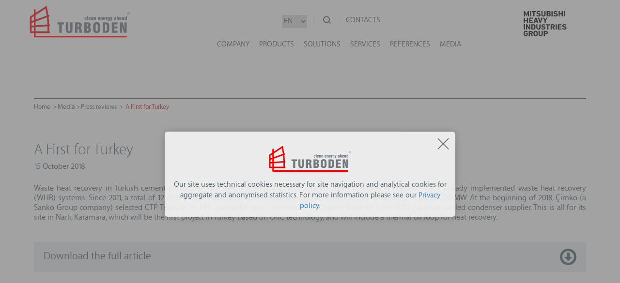

--- FILE ---
content_type: text/html; charset=UTF-8
request_url: https://www.turboden.com/company/media/press/press-reviews/2234/a-first-for-turkey
body_size: 48735
content:
<!DOCTYPE html>
<html lang="en">
<head>
<meta charset="utf-8">
<meta http-equiv="content-language" content="en">
<title>A First for Turkey | Press reviews | TURBODEN</title>
<meta name="description" content="Waste heat recovery in Turkish cement production is a very dynamic and promising market; many cement plants have already implemented waste h Find out more!" />
<meta name="keywords" content="turboden, ORC technology, geothermal ORC plants, biomass ORC plants, waste heat recovery.">	<meta name="robots" content="index, follow">
	<meta name="googlebot" content="index, follow">
<meta name="author" content="TURBODEN">
<meta name="format-detection" content="telephone=no">
<meta name="apple-mobile-web-app-title" content="">
<meta http-equiv="Content-Type" content="text/html; charset=utf-8" />
<meta http-equiv="X-UA-Compatible" content="IE=edge">
<meta name="viewport" content="width=device-width, initial-scale=1.0, maximum-scale=1.0, user-scalable=0" />
<meta property="og:title" content="A First for Turkey | Press reviews"/>
<meta property="og:description" content="Waste heat recovery in Turkish cement production is a very dynamic and promising market; many cement plants have already implemented waste h Find out more!"/>
<meta property="og:type" content="website"/>
<meta property="og:image" content="https://www.turboden.com/upload/blocchi/rOo2SV4N-400x400-46934.jpg"/>
<meta property="og:url" content="https://www.turboden.com/company/media/press/press-reviews/2234/a-first-for-turkey"/>
<base href="https://www.turboden.com/">
<link rel="shortcut icon" href="images/favicon.ico" />
<link rel="apple-touch-icon" href="images/apple-touch-icon/apple-touch-icon.png">
<link rel="apple-touch-icon" sizes="76x76" href="images/apple-touch-icon/apple-touch-icon-76x76.png">
<link rel="apple-touch-icon" sizes="120x120" href="images/apple-touch-icon/apple-touch-icon-120x120.png">
<link rel="apple-touch-icon" sizes="152x152" href="images/apple-touch-icon/apple-touch-icon-152x152.png">
<link rel="apple-touch-icon" sizes="167x167" href="images/apple-touch-icon/apple-touch-icon-167x167.png">
<link rel="apple-touch-icon" sizes="180x180" href="images/apple-touch-icon/apple-touch-icon-180x180.png">
<link rel='stylesheet' type='text/css' href="css/assets-header-styles.css?v=0.1">
<link rel='stylesheet' type='text/css' href="css/frontend.css?v=0.5">
<link rel='stylesheet' type='text/css' href="css/additional-styles.css?v=0.2">
<link rel='stylesheet' type='text/css' href="css/add.css?v=0.1">
<link rel='stylesheet' type='text/css' href="addnew/css/app.css?v=9.0">
<link rel="stylesheet" type='text/css' href="addnew/owl/owl.carousel.css">
<link rel="stylesheet" type='text/css' href="addnew/animate/animate.css">
<script type="319cfa821c11e5e5349370c3-text/javascript" src="js/assets-header-javascripts.js"></script>
<!--[if lte IE 9]>
    <style>
        /**
         * Reset delle animazioni
         */
        .item-anim-hidden {
            position: static;
            opacity: 1;
        }
    </style>
<![endif]-->
	<script type="319cfa821c11e5e5349370c3-text/javascript">
		document.addEventListener("DOMContentLoaded", function() {
			if(!(document.cookie.indexOf("cookies_policy_accepted") >= 0)) {
				var cookieDiv = document.createElement('div');
				cookieDiv.setAttribute("id", "cookie-popup");
				cookieDiv.innerHTML = 
				'<div id="cookie-popup-content">'+
					'<div class="popup-close-btn" onclick="closeCookiePopup()">'+
						'<svg xmlns="http://www.w3.org/2000/svg" xmlns:xlink="http://www.w3.org/1999/xlink" version="1.1" x="0px" y="0px" viewBox="0 0 1000 1000" enable-background="new 0 0 1000 1000" xml:space="preserve"><g><path style="fill:#4e606a" d="M990,57.1L942.9,10L500,452.9L57.1,10L10,57.1L452.9,500L10,942.9L57.1,990L500,547.1L942.9,990l47.1-47.1L547.1,500L990,57.1z"/></g></svg>'+
					'</div>'+
					'<div class="popup-logo">'+
						'<svg version="1.1" class="turboden-logo item-svg" viewBox="0 1.558 235.82 72.959" enable-background="new 0 1.558 235.82 72.959" preserveAspectRatio="xMinYMin meet"> <g> <polygon fill="#72797D" points="69.584,63.574 69.584,44.103 64.911,44.103 64.911,39.413 80.357,39.413 80.357,44.103 75.441,44.103 75.441,63.574 "></polygon> <path fill="#72797D" d="M84.732,39.411h5.905v15.14c0,2.293,0.15,3.71,0.448,4.252c0.296,0.545,0.819,0.816,1.58,0.816 c0.768,0,1.298-0.281,1.592-0.846c0.291-0.564,0.436-1.972,0.436-4.224V39.41h5.79v15.424c0,1.747-0.072,3.052-0.23,3.915 c-0.16,0.86-0.413,1.612-0.771,2.252c-0.595,1.084-1.454,1.884-2.581,2.394c-1.123,0.506-2.588,0.76-4.396,0.76 c-1.666,0-3.022-0.236-4.072-0.717c-1.048-0.474-1.883-1.233-2.498-2.28c-0.445-0.741-0.755-1.694-0.933-2.856 c-0.179-1.158-0.271-3.119-0.271-5.884L84.732,39.411L84.732,39.411z"></path> <path fill="#72797D" d="M106.534,63.574V39.413h6.569c2.151,0,3.716,0.097,4.689,0.288c0.973,0.194,1.762,0.526,2.367,0.999 c0.714,0.565,1.245,1.258,1.6,2.085c0.352,0.828,0.527,1.811,0.527,2.948c0,1.394-0.257,2.559-0.757,3.5 c-0.504,0.94-1.283,1.719-2.345,2.324c1.808,0.771,2.758,2.606,2.856,5.504v0.08c0.011,0.303,0.021,0.743,0.032,1.317 c0.043,2.722,0.507,4.423,1.396,5.115h-6.831c-0.152-0.503-0.262-1.027-0.334-1.578c-0.068-0.55-0.103-1.138-0.103-1.763 c0-0.391,0.009-0.856,0.03-1.405c0.021-0.552,0.031-0.909,0.031-1.076c0-1.476-0.2-2.481-0.6-3.026 c-0.4-0.545-1.119-0.814-2.158-0.814h-1.198v9.664H106.534z M112.312,49.468c0.094,0,0.225,0.005,0.379,0.015 c0.159,0.014,0.273,0.019,0.352,0.019c1.209,0,2.064-0.235,2.569-0.706c0.502-0.471,0.756-1.268,0.756-2.382 c0-1.039-0.254-1.775-0.756-2.207c-0.505-0.435-1.36-0.651-2.569-0.651c-0.077,0-0.191,0.005-0.352,0.012 c-0.154,0.013-0.285,0.018-0.379,0.018V49.468z"></path> <path fill="#72797D" d="M127.995,63.574V39.413h6.277c1.902,0,3.269,0.071,4.098,0.219c0.824,0.147,1.543,0.394,2.148,0.736 c0.896,0.523,1.576,1.216,2.035,2.071c0.46,0.856,0.69,1.873,0.69,3.044c0,1.046-0.213,1.979-0.642,2.792 c-0.431,0.817-1.111,1.613-2.054,2.385c1.112,0.545,1.954,1.285,2.516,2.22c0.562,0.94,0.844,2.062,0.844,3.366 c0,1.078-0.188,2.096-0.567,3.061c-0.38,0.963-0.908,1.782-1.589,2.461c-0.65,0.66-1.451,1.125-2.403,1.398 c-0.949,0.273-2.421,0.408-4.412,0.408H127.995z M133.835,48.857h0.375c1.144,0,1.99-0.234,2.537-0.698 c0.547-0.466,0.815-1.187,0.815-2.156c0-0.849-0.268-1.499-0.812-1.955c-0.535-0.454-1.312-0.684-2.317-0.684 c-0.161,0-0.286,0.003-0.374,0.007c-0.083,0.009-0.157,0.017-0.21,0.026L133.835,48.857z M133.835,59.307h0.504 c1.221,0,2.142-0.277,2.756-0.832c0.618-0.557,0.926-1.379,0.926-2.479c0-1.022-0.304-1.774-0.91-2.251 c-0.604-0.477-1.561-0.714-2.871-0.714h-0.403L133.835,59.307L133.835,59.307z"></path> <path fill="#72797D" d="M148.759,51.493c0-2.907,0.107-5.031,0.322-6.369c0.216-1.34,0.572-2.386,1.071-3.137 c0.714-1.067,1.647-1.861,2.809-2.38c1.156-0.519,2.545-0.775,4.166-0.775c1.635,0,3.021,0.257,4.165,0.775 c1.139,0.519,2.063,1.312,2.778,2.38c0.517,0.76,0.888,1.812,1.103,3.152c0.22,1.339,0.326,3.456,0.326,6.354 c0,2.886-0.106,4.999-0.326,6.347c-0.215,1.344-0.586,2.399-1.103,3.162c-0.7,1.057-1.63,1.848-2.778,2.367 c-1.156,0.523-2.541,0.785-4.165,0.785c-1.621,0-3.01-0.262-4.166-0.785c-1.16-0.521-2.095-1.312-2.809-2.367 c-0.499-0.755-0.855-1.8-1.071-3.141C148.866,56.521,148.759,54.4,148.759,51.493 M159.529,53.673v-4.36 c0-2.68-0.175-4.333-0.525-4.968c-0.354-0.632-0.987-0.95-1.904-0.95c-0.898,0-1.521,0.324-1.866,0.978 c-0.349,0.645-0.521,2.293-0.521,4.939v4.36c0,2.613,0.172,4.254,0.521,4.92c0.345,0.662,0.978,0.994,1.896,0.994 c0.91,0,1.537-0.323,1.883-0.973C159.355,57.966,159.529,56.32,159.529,53.673"></path> <path fill="#72797D" d="M171.062,63.574V39.411h6.442c2.354,0,4.102,0.196,5.238,0.591c1.136,0.391,2.038,1.064,2.708,2.014 c0.52,0.745,0.887,1.703,1.104,2.881c0.217,1.175,0.325,3.373,0.325,6.596c0,3.225-0.108,5.418-0.325,6.59 c-0.218,1.174-0.585,2.137-1.104,2.89c-0.67,0.949-1.572,1.62-2.708,2.014c-1.138,0.395-2.884,0.59-5.238,0.59h-6.442V63.574z M176.934,43.914v15.252c0.12,0.018,0.233,0.029,0.339,0.029h0.506c0.627,0,1.148-0.082,1.565-0.25 c0.414-0.168,0.753-0.436,1.013-0.803c0.217-0.291,0.366-0.855,0.445-1.692c0.084-0.836,0.125-2.478,0.125-4.927v-1.101 c0-2.004-0.039-3.363-0.115-4.07c-0.076-0.704-0.218-1.189-0.424-1.449c-0.226-0.347-0.556-0.602-0.997-0.771 c-0.437-0.167-0.996-0.249-1.678-0.249c-0.205,0-0.364,0.002-0.479,0.006C177.119,43.895,177.02,43.905,176.934,43.914"></path> <polygon fill="#72797D" points="192.426,63.574 192.426,39.413 206.017,39.413 206.017,44.103 198.233,44.103 198.233,48.542 205.419,48.542 205.419,53.393 198.233,53.393 198.233,58.664 206.017,58.664 206.017,63.574 "></polygon> <path fill="#72797D" d="M211.631,63.574V39.413h6.084l4.848,14.903c-0.189-2.515-0.337-4.674-0.43-6.496 c-0.09-1.817-0.137-3.356-0.137-4.61v-3.797h5.208v24.161h-6.1l-4.884-15.359c0.218,2,0.381,3.936,0.493,5.812 c0.115,1.877,0.173,3.699,0.173,5.467v4.08H211.631z"></path> <path fill="#72797D" d="M131.773,31.279h1.896c0,0.034,0,0.085,0.006,0.142c0.003,0.059,0.008,0.103,0.008,0.133 c0,0.894-0.208,1.561-0.617,2c-0.409,0.441-1.03,0.662-1.865,0.662c-0.939,0-1.604-0.27-1.987-0.813 c-0.383-0.541-0.574-1.496-0.574-2.865s0.191-2.327,0.579-2.87c0.384-0.543,1.045-0.817,1.982-0.817 c0.845,0,1.462,0.221,1.86,0.655c0.396,0.44,0.594,1.121,0.594,2.047v0.122h-1.856v-0.2c0-0.419-0.048-0.718-0.136-0.894 c-0.088-0.179-0.239-0.268-0.449-0.268c-0.243,0-0.406,0.118-0.49,0.358c-0.088,0.236-0.129,0.859-0.129,1.866 c0,0.966,0.041,1.581,0.129,1.846c0.084,0.264,0.243,0.396,0.479,0.396c0.204,0,0.352-0.095,0.443-0.282 c0.094-0.186,0.142-0.481,0.142-0.889c0-0.033-0.004-0.086-0.007-0.157C131.773,31.375,131.773,31.32,131.773,31.279"></path> <rect x="134.854" y="24.723" fill="#72797D" width="1.911" height="9.305"></rect> <path fill="#72797D" d="M141.152,31.575h1.806v0.174c0,0.818-0.208,1.437-0.629,1.848c-0.424,0.414-1.052,0.62-1.887,0.62 c-0.42,0-0.803-0.061-1.142-0.181c-0.343-0.121-0.611-0.289-0.8-0.501c-0.214-0.249-0.367-0.575-0.46-0.981 c-0.093-0.405-0.137-1.059-0.137-1.951c0-0.985,0.044-1.677,0.14-2.067c0.097-0.391,0.252-0.713,0.48-0.967 c0.22-0.236,0.495-0.414,0.831-0.537c0.335-0.117,0.728-0.182,1.171-0.182c0.451,0,0.844,0.068,1.174,0.196 c0.328,0.13,0.598,0.328,0.808,0.584c0.175,0.217,0.299,0.477,0.372,0.778c0.077,0.301,0.114,0.82,0.114,1.547v0.842h-3.136 c-0.004,0.023-0.007,0.047-0.007,0.078c-0.016,0.293-0.021,0.498-0.021,0.617c0,0.49,0.05,0.832,0.153,1.026 c0.104,0.187,0.279,0.285,0.528,0.285c0.22,0,0.386-0.075,0.496-0.221c0.11-0.148,0.167-0.369,0.167-0.667 c0-0.062-0.006-0.154-0.021-0.28C141.152,31.612,141.152,31.593,141.152,31.575 M139.907,29.585h1.293v-0.034 c0.018-0.178,0.023-0.3,0.023-0.375c0-0.344-0.055-0.595-0.163-0.76c-0.11-0.16-0.278-0.245-0.512-0.245s-0.402,0.084-0.502,0.239 c-0.103,0.16-0.151,0.422-0.151,0.788c0,0.102,0,0.181,0.003,0.236C139.9,29.492,139.903,29.543,139.907,29.585"></path> <path fill="#72797D" d="M147.486,34.028l-0.109-0.64c-0.245,0.26-0.509,0.454-0.797,0.583c-0.289,0.13-0.603,0.198-0.94,0.198 c-0.536,0-0.967-0.179-1.281-0.532c-0.317-0.355-0.473-0.834-0.473-1.439c0-0.528,0.132-0.961,0.401-1.306 c0.266-0.341,0.707-0.637,1.316-0.887c0.149-0.058,0.346-0.133,0.598-0.223c0.719-0.269,1.077-0.568,1.077-0.903 c0-0.204-0.05-0.36-0.153-0.469c-0.104-0.106-0.251-0.157-0.448-0.157c-0.23,0-0.405,0.072-0.521,0.213 c-0.112,0.144-0.172,0.362-0.172,0.662v0.048h-1.93c0-0.789,0.218-1.376,0.65-1.761c0.434-0.387,1.091-0.577,1.972-0.577 c0.396,0,0.751,0.036,1.062,0.11c0.314,0.075,0.575,0.181,0.784,0.322c0.271,0.188,0.46,0.411,0.568,0.674 c0.112,0.262,0.167,0.739,0.167,1.432v0.212v2.484c0,0.548,0.018,0.966,0.056,1.253c0.038,0.285,0.102,0.519,0.187,0.702 L147.486,34.028L147.486,34.028z M147.243,30.664c-0.496,0.141-0.858,0.315-1.089,0.523c-0.228,0.211-0.342,0.473-0.342,0.786 c0,0.224,0.058,0.4,0.168,0.535c0.115,0.13,0.269,0.198,0.455,0.198c0.285,0,0.488-0.099,0.616-0.291 c0.126-0.192,0.19-0.518,0.19-0.973L147.243,30.664L147.243,30.664z"></path> <path fill="#72797D" d="M150.54,34.029v-6.991h1.805v0.828c0.209-0.331,0.451-0.577,0.719-0.731 c0.272-0.158,0.588-0.234,0.95-0.234c0.531,0,0.921,0.18,1.167,0.539c0.247,0.359,0.37,0.931,0.37,1.714v4.876h-1.913v-4.32 c0-0.56-0.037-0.91-0.106-1.044c-0.071-0.141-0.2-0.206-0.382-0.206c-0.214,0-0.383,0.105-0.504,0.318 c-0.12,0.209-0.182,0.503-0.182,0.884v4.368h-1.924V34.029z"></path> <path fill="#72797D" d="M163.185,31.575h1.807v0.174c0,0.818-0.211,1.437-0.633,1.848c-0.42,0.414-1.05,0.62-1.883,0.62 c-0.42,0-0.803-0.061-1.145-0.181c-0.344-0.121-0.606-0.289-0.798-0.501c-0.218-0.249-0.368-0.575-0.459-0.981 c-0.093-0.405-0.139-1.059-0.139-1.951c0-0.985,0.046-1.677,0.141-2.067c0.094-0.39,0.254-0.713,0.479-0.967 c0.22-0.236,0.497-0.414,0.833-0.537c0.335-0.117,0.726-0.182,1.171-0.182c0.452,0,0.844,0.068,1.173,0.196 c0.329,0.13,0.6,0.328,0.807,0.584c0.172,0.217,0.301,0.477,0.376,0.778c0.074,0.301,0.112,0.82,0.112,1.547v0.842h-3.136 c-0.006,0.023-0.006,0.047-0.006,0.078c-0.018,0.293-0.024,0.498-0.024,0.617c0,0.49,0.051,0.832,0.156,1.026 c0.104,0.187,0.28,0.285,0.528,0.285c0.221,0,0.383-0.075,0.496-0.221c0.11-0.148,0.168-0.369,0.168-0.667 c0-0.062-0.008-0.154-0.021-0.28C163.188,31.612,163.185,31.593,163.185,31.575 M161.939,29.585h1.292v-0.034 c0.019-0.178,0.023-0.3,0.023-0.375c0-0.344-0.053-0.595-0.161-0.76c-0.109-0.16-0.28-0.245-0.512-0.245 c-0.232,0-0.399,0.084-0.503,0.239c-0.104,0.16-0.15,0.422-0.15,0.788c0,0.102,0,0.181,0.003,0.236 C161.933,29.492,161.936,29.543,161.939,29.585"></path> <path fill="#72797D" d="M166.2,34.029v-6.991h1.805v0.828c0.212-0.331,0.453-0.577,0.722-0.731 c0.271-0.158,0.587-0.234,0.949-0.234c0.528,0,0.919,0.18,1.168,0.539c0.243,0.359,0.368,0.931,0.368,1.714v4.876H169.3v-4.32 c0-0.56-0.035-0.91-0.106-1.044c-0.071-0.141-0.2-0.206-0.383-0.206c-0.214,0-0.381,0.105-0.504,0.318 c-0.121,0.209-0.182,0.503-0.182,0.884v4.368H166.2V34.029z"></path> <path fill="#72797D" d="M175.574,31.575h1.805v0.174c0,0.818-0.21,1.437-0.63,1.848c-0.422,0.414-1.053,0.62-1.885,0.62 c-0.422,0-0.804-0.061-1.144-0.181c-0.344-0.121-0.609-0.289-0.801-0.501c-0.212-0.249-0.366-0.575-0.456-0.981 c-0.092-0.405-0.139-1.059-0.139-1.951c0-0.985,0.047-1.677,0.14-2.067c0.096-0.391,0.256-0.713,0.481-0.967 c0.22-0.236,0.493-0.414,0.83-0.537c0.336-0.117,0.729-0.182,1.169-0.182c0.453,0,0.848,0.068,1.175,0.196 c0.33,0.13,0.6,0.328,0.808,0.584c0.173,0.217,0.299,0.477,0.374,0.778c0.076,0.301,0.113,0.82,0.113,1.547v0.842h-3.135 c-0.005,0.023-0.006,0.047-0.006,0.078c-0.018,0.293-0.023,0.498-0.023,0.617c0,0.49,0.05,0.832,0.153,1.026 c0.104,0.187,0.281,0.285,0.53,0.285c0.22,0,0.385-0.075,0.494-0.221c0.111-0.148,0.167-0.369,0.167-0.667 c0-0.062-0.006-0.154-0.018-0.28C175.574,31.612,175.574,31.593,175.574,31.575 M174.33,29.585h1.292v-0.034 c0.016-0.178,0.022-0.3,0.022-0.375c0-0.344-0.055-0.595-0.163-0.76c-0.109-0.16-0.277-0.245-0.511-0.245s-0.401,0.084-0.501,0.239 c-0.103,0.16-0.153,0.422-0.153,0.788c0,0.102,0,0.181,0.003,0.236C174.323,29.492,174.324,29.543,174.33,29.585"></path> <path fill="#72797D" d="M178.536,34.029v-6.991h1.77v0.977c0.211-0.348,0.443-0.616,0.694-0.796 c0.253-0.181,0.537-0.286,0.855-0.318v2.216c-0.108-0.023-0.21-0.042-0.308-0.054c-0.098-0.015-0.188-0.019-0.265-0.019 c-0.312,0-0.525,0.113-0.646,0.332c-0.124,0.221-0.182,0.654-0.182,1.301v3.354h-1.919V34.029z"></path> <path fill="#72797D" d="M187.685,27.038v6.258c0,0.644-0.034,1.116-0.103,1.424c-0.065,0.309-0.18,0.571-0.339,0.785 c-0.223,0.287-0.521,0.507-0.894,0.653c-0.37,0.147-0.817,0.223-1.342,0.223c-0.808,0-1.407-0.168-1.799-0.503 c-0.396-0.333-0.592-0.85-0.592-1.541h1.9c0,0.264,0.047,0.452,0.14,0.575c0.097,0.119,0.239,0.179,0.44,0.179 c0.244,0,0.417-0.075,0.513-0.236c0.096-0.159,0.143-0.473,0.143-0.936v-0.82c-0.254,0.234-0.495,0.403-0.724,0.51 c-0.23,0.106-0.465,0.16-0.701,0.16c-0.334,0-0.628-0.092-0.89-0.274c-0.258-0.184-0.459-0.447-0.602-0.787 c-0.076-0.184-0.13-0.442-0.166-0.783c-0.037-0.34-0.055-0.781-0.055-1.321c0-0.521,0.014-0.982,0.038-1.39 c0.026-0.407,0.062-0.733,0.104-0.991c0.076-0.39,0.258-0.713,0.546-0.967c0.287-0.255,0.617-0.38,0.991-0.38 c0.308,0,0.591,0.074,0.854,0.229c0.266,0.153,0.521,0.391,0.771,0.715v-0.78h1.763V27.038z M184.556,29.611v0.509 c0,0.912,0.044,1.496,0.128,1.742c0.085,0.249,0.239,0.372,0.462,0.372c0.227,0,0.383-0.111,0.474-0.329 c0.089-0.218,0.136-0.684,0.136-1.392v-0.287c0-0.755-0.044-1.232-0.129-1.432c-0.085-0.196-0.242-0.296-0.466-0.296 c-0.21,0-0.361,0.09-0.455,0.264C184.603,28.937,184.556,29.221,184.556,29.611"></path> <path fill="#72797D" d="M188.459,27.038h1.906l0.675,4.502l0.678-4.502h1.909l-1.372,6.423c-0.262,1.234-0.558,2.028-0.883,2.385 c-0.325,0.355-0.845,0.537-1.556,0.537c-0.103,0-0.218-0.012-0.349-0.022c-0.128-0.011-0.276-0.028-0.442-0.053v-1.462 c0.009,0,0.019,0.001,0.035,0.006c0.134,0.012,0.232,0.02,0.289,0.02c0.221,0,0.384-0.044,0.488-0.121 c0.103-0.086,0.158-0.215,0.158-0.389c0-0.107-0.041-0.347-0.119-0.717c-0.028-0.132-0.05-0.229-0.062-0.298L188.459,27.038z"></path> <path fill="#72797D" d="M200.974,34.028l-0.112-0.64c-0.243,0.26-0.507,0.454-0.798,0.583c-0.284,0.13-0.599,0.198-0.938,0.198 c-0.538,0-0.967-0.179-1.283-0.532c-0.318-0.355-0.474-0.834-0.474-1.439c0-0.528,0.134-0.961,0.401-1.306 c0.269-0.341,0.708-0.637,1.319-0.887c0.146-0.058,0.346-0.133,0.597-0.223c0.718-0.269,1.078-0.568,1.078-0.903 c0-0.204-0.052-0.36-0.155-0.469c-0.103-0.106-0.252-0.157-0.446-0.157c-0.231,0-0.407,0.072-0.523,0.213 c-0.112,0.144-0.166,0.362-0.166,0.662v0.048h-1.932c0-0.789,0.215-1.376,0.647-1.761c0.436-0.387,1.09-0.577,1.974-0.577 c0.397,0,0.749,0.036,1.065,0.11c0.31,0.075,0.57,0.181,0.781,0.322c0.271,0.188,0.46,0.411,0.571,0.674 c0.106,0.262,0.162,0.739,0.162,1.432v0.212v2.484c0,0.548,0.018,0.966,0.056,1.253c0.039,0.285,0.101,0.519,0.188,0.702 L200.974,34.028L200.974,34.028z M200.729,30.664c-0.497,0.141-0.857,0.315-1.09,0.523c-0.227,0.211-0.34,0.473-0.34,0.786 c0,0.224,0.057,0.4,0.17,0.535c0.113,0.13,0.263,0.198,0.455,0.198c0.283,0,0.488-0.099,0.614-0.291 c0.127-0.192,0.189-0.518,0.189-0.973L200.729,30.664L200.729,30.664z"></path> <path fill="#72797D" d="M203.973,34.029v-9.306h1.919v3.057c0.163-0.293,0.371-0.513,0.626-0.662 c0.261-0.144,0.564-0.218,0.923-0.218c0.531,0,0.921,0.18,1.167,0.539s0.37,0.931,0.37,1.714v4.876h-1.911v-4.32 c0-0.56-0.037-0.91-0.109-1.044c-0.07-0.141-0.197-0.206-0.382-0.206c-0.211,0-0.382,0.105-0.501,0.318 c-0.122,0.209-0.183,0.503-0.183,0.884v4.368H203.973z"></path> <path fill="#72797D" d="M213.25,31.575h1.806v0.174c0,0.818-0.209,1.437-0.629,1.848c-0.424,0.414-1.053,0.62-1.887,0.62 c-0.42,0-0.805-0.061-1.14-0.181c-0.346-0.121-0.609-0.289-0.804-0.501c-0.216-0.249-0.368-0.575-0.458-0.981 c-0.091-0.405-0.133-1.059-0.133-1.951c0-0.985,0.042-1.677,0.135-2.067c0.094-0.391,0.253-0.713,0.479-0.967 c0.222-0.236,0.497-0.414,0.833-0.537c0.336-0.117,0.725-0.182,1.172-0.182c0.451,0,0.842,0.068,1.172,0.196 c0.331,0.13,0.599,0.328,0.805,0.584c0.178,0.217,0.303,0.477,0.377,0.778c0.074,0.301,0.114,0.82,0.114,1.547v0.842h-3.136 c-0.005,0.023-0.007,0.047-0.007,0.078c-0.018,0.293-0.023,0.498-0.023,0.617c0,0.49,0.052,0.832,0.154,1.026 c0.104,0.187,0.279,0.285,0.529,0.285c0.221,0,0.386-0.075,0.496-0.221c0.11-0.148,0.166-0.369,0.166-0.667 c0-0.062-0.007-0.154-0.016-0.28C213.25,31.612,213.25,31.593,213.25,31.575 M212.005,29.585h1.293v-0.034 c0.018-0.178,0.023-0.3,0.023-0.375c0-0.344-0.055-0.595-0.161-0.76c-0.112-0.16-0.28-0.245-0.514-0.245s-0.4,0.084-0.5,0.239 c-0.103,0.16-0.151,0.422-0.151,0.788c0,0.102,0,0.181,0.002,0.236C211.998,29.492,212.004,29.543,212.005,29.585"></path> <path fill="#72797D" d="M219.585,34.028l-0.111-0.64c-0.244,0.26-0.507,0.454-0.797,0.583c-0.289,0.13-0.602,0.198-0.939,0.198 c-0.536,0-0.968-0.179-1.28-0.532c-0.318-0.355-0.477-0.834-0.477-1.439c0-0.528,0.133-0.961,0.402-1.306 c0.266-0.341,0.708-0.637,1.318-0.887c0.148-0.058,0.347-0.133,0.597-0.223c0.719-0.269,1.08-0.568,1.08-0.903 c0-0.204-0.053-0.36-0.155-0.469c-0.104-0.106-0.252-0.157-0.448-0.157c-0.229,0-0.405,0.072-0.52,0.213 c-0.115,0.144-0.173,0.362-0.173,0.662v0.048h-1.93c0-0.789,0.216-1.376,0.649-1.761c0.432-0.387,1.089-0.577,1.972-0.577 c0.397,0,0.75,0.036,1.062,0.11c0.313,0.075,0.574,0.181,0.785,0.322c0.271,0.188,0.46,0.411,0.569,0.674 c0.109,0.262,0.164,0.739,0.164,1.432v0.212v2.484c0,0.548,0.021,0.966,0.057,1.253c0.039,0.285,0.101,0.519,0.187,0.702 L219.585,34.028L219.585,34.028z M219.341,30.664c-0.498,0.141-0.859,0.315-1.086,0.523c-0.229,0.211-0.344,0.473-0.344,0.786 c0,0.224,0.058,0.4,0.169,0.535c0.114,0.13,0.267,0.198,0.455,0.198c0.283,0,0.486-0.099,0.615-0.291 c0.125-0.192,0.189-0.518,0.189-0.973L219.341,30.664L219.341,30.664z"></path> <path fill="#72797D" d="M227.578,24.721v9.307h-1.771v-0.767c-0.182,0.314-0.408,0.555-0.67,0.719 c-0.266,0.165-0.556,0.247-0.88,0.247c-0.271,0-0.515-0.048-0.736-0.148c-0.221-0.098-0.403-0.238-0.554-0.42 c-0.173-0.216-0.293-0.508-0.364-0.873c-0.068-0.362-0.103-1.048-0.103-2.052c0-1.577,0.131-2.617,0.393-3.111 c0.264-0.5,0.733-0.749,1.414-0.749c0.288,0,0.544,0.065,0.761,0.196c0.22,0.13,0.417,0.335,0.592,0.608v-2.957H227.578z M225.074,28.537c-0.24,0-0.407,0.128-0.5,0.381c-0.087,0.251-0.134,0.814-0.134,1.687c0,0.904,0.043,1.47,0.125,1.694 c0.086,0.224,0.237,0.333,0.457,0.333c0.257,0,0.432-0.134,0.53-0.404c0.098-0.27,0.146-0.979,0.146-2.132 c0-0.593-0.049-1-0.141-1.225C225.467,28.648,225.304,28.537,225.074,28.537"></path> <path fill="#F20000" d="M225.271,70.389H14.196v-6.123l31.685-0.074v-0.032c0.996-0.146,1.758-0.979,1.758-1.995 c0-1.012-0.753-1.842-1.739-1.996l0.062-12.234c0.954-0.181,1.677-1,1.677-1.988c0-0.989-0.715-1.807-1.666-1.989l-1.397-17.579 l0.083-0.03l-0.014-0.103c0.003,0,0.01,0,0.014,0c1.142,0,2.063-0.906,2.063-2.027c0-1.118-0.923-2.028-2.063-2.028 c-0.139,0-0.271,0.014-0.403,0.04l-0.005-0.062l-0.021,0.004L40.883,4.945c0.004-0.001,0.01-0.004,0.012-0.007 c0.298-0.353,0.41-0.863,0.41-1.353c0-1.12-0.932-2.027-2.085-2.027c-0.391,0-0.754,0.11-1.068,0.295 c-0.062,0.035-0.121,0.075-0.181,0.116l-23.774,15.46v-6.525c0.004-0.044,0.01-0.083,0.01-0.127c0-1.135-0.916-2.053-2.054-2.053 c-1.131,0-2.052,0.918-2.052,2.053c0,0.041,0.011,0.082,0.015,0.123v9.183l-8.416,5.473c-0.946,0.956-0.937,1.979-0.937,1.979 s-0.07,30.945,0.03,33.8c0.101,2.856,1.835,2.956,1.835,2.956l7.485-0.018v6.42h0.003l-0.003,0.037v1.85 c0.07,1.08,0.997,1.938,2.143,1.938h213.016c1.188,0,2.151-0.924,2.151-2.065C227.423,71.312,226.459,70.389,225.271,70.389 M14.196,22.414L37.107,7.576l3.162,15.915l0.015,0.1L14.196,32.96V22.414z M14.196,37.314l26.568-9.567l0.016,0.13l1.12,16.219 l-0.003,0.171l-27.701,2.01V37.314z M14.196,50.398L41.8,48.377v0.001l0.202,11.631l-27.807,0.074V50.398z M10.114,60.098 l-5.241,0.014l0.029-9.033l5.212-0.383V60.098z M10.114,46.572l-5.198,0.38l0.021-6.304l5.18-1.865v7.789H10.114z M10.114,34.426 L4.949,36.28l0.024-7.897l5.14-3.327V34.426z"></path> <path fill="#72797D" d="M231.353,18.391v-1.225h0.797c0.428,0,0.838,0.115,0.838,0.608c0,0.6-0.525,0.616-1.06,0.616 L231.353,18.391L231.353,18.391z M231.353,18.761h0.731l0.993,1.568h0.508l-1.051-1.568c0.478-0.083,0.889-0.363,0.889-0.986 c0-0.633-0.354-0.977-1.15-0.977h-1.354v3.531h0.436L231.353,18.761L231.353,18.761z M232.026,15.943 c1.479,0,2.578,1.158,2.578,2.62s-1.1,2.621-2.578,2.621s-2.58-1.159-2.58-2.621S230.547,15.943,232.026,15.943 M232.026,15.508 c-1.726,0-3.057,1.339-3.057,3.055c0,1.718,1.331,3.057,3.057,3.057s3.057-1.339,3.057-3.057 C235.082,16.847,233.751,15.508,232.026,15.508"></path> </g> </svg>'+
					'</div>'+
					'<p>Our site uses technical cookies necessary for site navigation and analytical cookies for aggregate and anonymised statistics. For more information please see our <a href="privacy">Privacy policy</a>.</p>'+
				'</div>';
				document.body.appendChild(cookieDiv);
			}
		});

		function closeCookiePopup() {
			const d = new Date();
			d.setTime(d.getTime() + (365*24*60*60*1000)); // 365 days
			document.cookie = "cookies_policy_accepted=1; expires=" + d.toUTCString() + "; path=/";
			document.body.removeChild(document.getElementById("cookie-popup"));
		}
	</script>
	<link rel="canonical" href="https://www.turboden.com/company/media/press/press-reviews/2234/a-first-for-turkey">
<script type="319cfa821c11e5e5349370c3-text/javascript">
	function openPrivacyCvPopup() {
		var popupDiv = document.createElement('div');
		popupDiv.setAttribute("id", "privacycv-popup");
		popupDiv.innerHTML	=   '<div id="privacycv-popup-content">'+
									'<h2>Accept privacy statement (required)</h2>'+
									'<br>'+
									'Turboden respects your concerns about the privacy of the personal information you provide to us. Your agreement with the terms of this Privacy Notice signifies your consent to the collection, use and disclosure of your personal information for purposes related to your job application, as set forth below. Therefore, please read this Privacy Notice carefully and click agree if you understand and agree to the terms of this notice.'+
									'<br><br>'+
									'In accordance with article 12 and 13 of the Regulation (EU) 2016/679 of the European Parliament and of the Council of 27 April 2016, “General Data Protection Regulation” in relation to the personal data, we hereby provide you with the following information.'+
									'<ul><li><strong>Scope of this Privacy Notice</strong>: This Privacy Notice apply to all personal data provided by you, including by way of example name, surname, data and place of birth, address, qualification or final marks, previous work experience, foreign languages spoken, number of members of the family.</li>'+
									'<li><strong>Purpose of data processing and lawfulness of processing</strong>: your common and, if applicable, sensitive personal data are processed for the purposes of selecting personnel in order to evaluate the possibility of drawing up a contract of employment or independent collaboration with Turboden. Processing is necessary in order to take steps at your request of prior to entering into a contract and is based on the legitimate interest of Turboden to evaluate possible candidates.</li>'+
									'<li><strong>How the system works</strong>: Candidates can send their CV for a position with Turboden (including its branches and subsidiaries) via the online application system.</li>'+
									'<li><strong>Data processing method</strong>: Processing may take place with or without electronic or automated means. In compliance with the limits and conditions established by Art. 5 (C39) and 6 of the Regulation (EU) 2016/679, it shall include virtually all operations envisaged by Art. 4, par. 1, n. 2) of the Regulation (UE) 2016/679 as necessary to the processing in question. More specifically, the security measures pursuant to art. 32 of the GDPR and sheets may be extracted for each candidate and in relation to all data included.</li>'+
									'<li><strong>Who access your data</strong>: Only Turboden recruiters, HR staff and third parties service providers involved in the recruitments process will access your personal information.</li>'+
									'<li><strong>Provision of data</strong>: The provision of data is entirely optional. Refusal to supply data will make it impossible for us to fulfil the above purposes.</li>'+
									'<li><strong>Communication and dissemination of your data</strong>: Your information in relation to the processing in question will not be disclosed to third parties.</li>'+
									'<li><strong>How long Turboden keeps your data</strong>: Personal data of any candidate applying to Turboden will generally be kept for twelve months after the last update performed by a candidate, unless otherwise instructed in writing. In any case, once your personal data is no longer needed, we will securely delete it.</li>'+
									'<li><strong>User rights</strong>: With reference to articles 15 - right of access, 16 - right of rectification, 17 - right to erasure, 18 - right to limitation of processing, 20 - right to portability, 21 - right to object, 22 - right to object to the automated decision making process of GDPR 679/16, you may exercise your rights by writing to Turboden at the below address, or by e-mail, specifying the subject of his request, the right you intend to exercise and enclosing a photocopy of an identity document attesting to the legitimacy of the request.</li>'+
									'<li><strong>Data controller</strong>: Data Controller is <strong>Turboden S.p.A.</strong> with registered offices at no. 10 Via Cernaia, Brescia (Italy), phone +390303552001 and email privacy@turboden.it.</li></ul>'+
									'<br>'+
									'<div class="privacycv-popup-footer">'+
										'<a href="javascript:void(0)" class="privacycv-close-btn" onclick="closePrivacyCvPopup();">Close</a>'+
										'<a href="https://mhicareers.com/" class="privacycv-close-btn" target="_blank" onclick="ga(\'send\',\'event\',\'Form\',\'click\',\'Work with us\');dataLayer.push({\'event\':\'clickWorkWithUs\'});closePrivacyCvPopup();">Accept</a>'+
									'</div>'+
								'</div>';
		document.body.appendChild(popupDiv);
	}
	
	function closePrivacyCvPopup() {
		document.body.removeChild(document.getElementById("privacycv-popup"));
	}
</script>

<script type="319cfa821c11e5e5349370c3-text/javascript">
	function openPrivacyCvPopupCareers() {
		var popupDiv = document.createElement('div');
		popupDiv.setAttribute("id", "privacycv-careers-popup");
		popupDiv.innerHTML	=   '<div id="privacycv-popup-content">'+
			'<h2>Accept privacy statement (required)</h2>'+
			'<br>'+
			'Dear Sir/Madam<br>This information is provided pursuant to and for the purposes of Articles 12, 13 and 14 of EU Regulation 2016/679 on the protection of personal data (“GDPR”) by Turboden S.p.A. in its capacity as data controller.<br>We remind you that the aforementioned Regulation lays down a number of obligations for those who carry out "processing" (i.e. any operation or set of operations which is performed upon personal data or sets of personal data, whether or not by automatic means, such as collection, recording, organisation, structuring storing, adapting or modifying, extracting, consulting, using, communicating by transmission, disseminating or otherwise making available, comparing or interconnecting, limiting, erasing or destroying) personal data of the persons to whom the data relate (so-called "data subjects"). For the purposes of this information, you identify yourself as a data subject.'+
			'<br>'+
			'<h4 style="font-weight:bold;">Identity of the data controller</h4>'+
			'The Data Controller of your personal data is TURBODEN S.p.A., in the person of its pro tempore legal representative, with registered office in via Cernaia 10 - 25124 Brescia.'+
			'<br>'+
			'<h4 style="font-weight:bold;">Data source</h4>'+
			'The personal data processed were acquired in response to an advertisement or in the case of voluntary self-application: '+
			'<ul><li>Directly by you, upon submission of your CV, motivation letter and the like or by filling in the online form available on the Controller\'s website;</li>'+
			'<li>With third parties (e.g. LinkedIn or recruiting companies that the Data Controller may use for the purpose of research and selection of personnel) by means of a curriculum vitae, motivational letter, summary report on your profile;</li>'+
			'<li>Directly from you during assessment interviews and pre-employment agreements.</li>'+
			'<li>Data relating to the development and conclusion of the recruitment process in relation to the job research in which you participate.</li></ul>'+
			'<br>'+
			'<h4 style="font-weight:bold;">Data processed</h4>'+
			'The common personal data collected and processed by TURBODEN S.p.A. mainly fall into the following categories:'+
			'<ul><li>identification data (in particular: name, surname, address, telephone number, tax code, age, sex, place and date of birth, picture);</li>'+
			'<li>personal data relating to education and work (in particular: curriculum vitae and work history, educational qualification, internship or professional training, professional skills, salaries, salary supplements and deductions, any company assets allocated to the employee as benefits or other).</li></ul>'+
			'Furthermore, in particular cases and always due to the employment relationship being established, the Data Controller may become aware not only of common data, but also of special data pursuant to Article 9 GDPR 679/16, the so-called "sensitive" data, insofar as they are capable of revealing, for example, the state of health (e.g. certificates of enrolment in protected categories).<br>Unless strictly necessary for the purposes of your application and for the purposes set out below, we ask you not to transmit any unnecessary information, especially if it belongs to the special categories referred to in Article 9 GDPR; otherwise, should you decide to provide it, the Controller will not use/process it.'+
			'<br>'+
			'<h4 style="font-weight:bold;">Methods of data processing</h4>'+
			'Your data will be processed using manual and/or electronic systems, only partially automated, suitable for storing, managing and transmitting the data, with logic strictly related to the purposes indicated below, based on the data in the possession of the Data Controller, and with your commitment to promptly communicate any corrections, additions and/or updates.<br>The Data Controller may carry out the processing by means of authorised internal staff or by entrusting third parties with the processing operations. The Data Controller will carry out processing in compliance with the provisions on the protection of personal data and with the principles of transparency and impartiality, guaranteeing the security, confidentiality and protection of the personal data in its possession, at any stage of the process.'+
			'<br>'+
			'<h4 style="font-weight:bold;">Purpose of processing</h4>'+
			'Your personal data will be processed for the following purposes:'+
			'<ul><li>assess the consistency of your profile with respect to the job positions open at Turboden and, in general, make all appropriate evaluations regarding the possibility of establishing a working relationship or collaboration between you and Turboden;</li>'+
			'<li>manage selection process for collaborators and employees in compliance with the relevant company procedures;</li>'+
			'<li>contact you at the contact details you have provided in order to schedule any necessary interviews;</li>'+
			'<li>performance of any pre-contractual obligations and agreements that may be of interest to you.</li></ul>'+
			'<br>'+
			'<h4 style="font-weight:bold;">Legal basis of processing</h4>'+
			'Your common personal data are lawfully processed on the basis of Article 6(1)(b) of the GDPR, i.e. for the purposes of the performance of a contract to which you, as data subject, are a party or the performance of pre-contractual measures taken at your request, as well as on the basis of art. 6(1)(f) of the legitimate interest of the Data Controller to evaluate possible candidates with a view to their inclusion in the workforce and to document the process in accordance with company procedures.'+
			'<br>The processing of any special categories of data strictly necessary for the purposes set out will take place in accordance with Article 9(2)(b) of the GDPR, i.e. in order to fulfil the obligations and exercise the specific rights of the data controller or the data subject in the field of labour law and social security and social protection, in light of the Decision of the Italian Data Protection Authority No. 146 of 5 June 2019, taking into account the purposes of establishing the employment relationship. Within the limits of the above purposes, consent to the processing of personal data in curricula collected from the person concerned in the pre-contractual phase is not required. '+
			'<br>'+
			'<h4 style="font-weight:bold;">Communication and recipients of data</h4>'+
			'Your personal data is not disseminated, i.e. it is not disclosed to unspecified persons, in any possible form, including making it available or simply consulting it.'+
			'<br>On the other hand, the data may be communicated to internal subjects or third parties (e.g. intermediary companies), for reasons functional to the pursuit of the purposes above. Moreover, the data may be accessible, for limited purposes of maintenance of the Controller’s systems, to internal or external subjects appointed for this purpose. The subjects operating under the authority of the Data Controller have been appropriately authorised on the basis of the type of service provided, the processing carried out and the nature of the data processed.'+
			'<br>'+
			'<h4 style="font-weight:bold;">Data transfer abroad</h4>'+
			'Your personal data may also be communicated or transferred abroad, including to companies in the Data Controller\'s group, within the European Union or to non-EU countries for which there is a Commission adequacy decision or to parties with which appropriate safeguards have been adopted, such as standard data protection contractual clauses, in accordance with applicable law and in particular Articles 45 and 46 of the GDPR. '+
			'<br>'+
			'<h4 style="font-weight:bold;">Period of data retention</h4>'+
			'The Data Controller shall retain the personal data for the time necessary to fulfill the purposes indicated, in any case for no longer than thirty-six (36) months from collection, unless an employment relationship is established with the Data Controller and unless you agree to extend the retention period. Thereafter, the Data Controller may retain data that must be kept for longer periods to comply with legal obligations or for protection in the event of litigation or legal action. It is understood that should the selection process be successful, your personal data will be processed by Turboden according to the modalities indicated in the privacy policy statement prepared for Turboden\'s employees and collaborators, which will be delivered to you in due course.'+
			'<br>'+
			'<h4 style="font-weight:bold;">Withdrawal of consent</h4>'+
			'With reference to Article 7 of GDPR 679/16, you, as a data subject, may revoke any consent you have given at any time.<br>It should be noted, however, that the processing referred to in this notice is lawful and permitted even in the absence of consent, as specified above.'+
			'<br>'+
			'<h4 style="font-weight:bold;">Lodging of complaints</h4>'+
			'We remind you that you always have the right to lodge a complaint with the competent supervisory authority (Garante per la Protezione dei Dati Personali), pursuant to Article 77 of the GDPR, if you believe that the processing of your data is contrary to the legislation in force.'+
			'<br>'+
			'<h4 style="font-weight:bold;">Refusal to provide data</h4>'+
			'The provision of your personal data for the above purposes is absolutely optional, but failure to provide such data will make it impossible to proceed with the verification of the prerequisites for recruitment and/or the start of collaboration and, therefore, the possible establishment of a relationship with the Controller.'+
			'<br>'+
			'<h4 style="font-weight:bold;">Automated decision-making processes</h4>'+
			'The Data Controller does not carry out processing operations consisting of automated decision-making processes.'+
			'<br>'+
			'<h4 style="font-weight:bold;">Rights of the data subject</h4>'+
			'The data subject\'s rights are specified in Articles 15 - right of access, 16 - right of rectification, 17 - right to erasure, 18 - right to restriction of processing, 20 - right to portability, 21 - right to object, 22 right to object to automated decision making of the GDPR 679/16. You, as a data subject, may exercise these rights by writing to the Data Controller TURBODEN S.p.A at the above address, also by email (privacy@turboden.it), specifying the subject of the request, the right you intend to exercise and attaching a photocopy of an identity document attesting to the legitimacy of the request.'+
			'<br>The full text of Articles 15 to 22 of EU Regulation 2016/679 is available at the Data Controller\'s premises and also at www.garanteprivacy.it.'+
			'<br>We would like to inform you that, for any clarification on these matters, including in the event of uncertainty about the nature of a piece of data and the behaviour to be adopted for its processing, or for further information on your rights, you may contact the Data Controller by writing to privacy@turboden.it.'+
			'<br>'+
			'<h4 style="font-weight:bold;">Reports and communications </h4>'+
			'Any report or communication concerning the processing of your data may be sent directly to the Data Controller, Turboden S.p.A., or to the person to whom the Data Controller has delegated responsibility for processing concerning workers, the HR Manager, at the following email address: privacy@turboden.it or by post to the following address: Via Cernaia 10, 25124 Brescia, Italy, for the attention of the HR Manager.'+
			'<div class="privacycv-popup-footer">'+
				'<a href="javascript:void(0);" class="privacycv-close-btn" onclick="closePrivacyCvPopupCareers();">Close</a>'+
				'<a href="javascript:void(0);" class="privacycv-close-btn" onclick="procedePrivacyCvPopupCareers();">Accept</a>'+
			'</div>'+
		'</div>';
		document.body.appendChild(popupDiv);
	}
	
	function closePrivacyCvPopupCareers() {
		document.body.removeChild(document.getElementById("privacycv-careers-popup"));
	}
	
	function procedePrivacyCvPopupCareers() {
		grecaptcha.ready(function() {
			grecaptcha.execute('6LesR8cZAAAAAHx6zFFv0SXjwsXhXxB8M9wKzp1Z', {action: 'careers'}).then(function(token) {
				$("#careers_form").append('<input type="hidden" name="g-recaptcha-response" value="' + token + '">');
				$("#careers_form").submit();
			});
		});
	}
</script>

<script type="319cfa821c11e5e5349370c3-text/javascript">(function(i,s,o,g,r,a,m){i['GoogleAnalyticsObject']=r;i[r]=i[r]||function(){(i[r].q=i[r].q||[]).push(arguments)},i[r].l=1*new Date();a=s.createElement(o),m=s.getElementsByTagName(o)[0];a.async=1;a.src=g;m.parentNode.insertBefore(a,m)})(window,document,'script','https://www.google-analytics.com/analytics.js','ga');ga('create','UA-101490410-1','auto');ga('require','ec');ga('require','linker');ga('linker:autoLink', [ 'turboden.com','turboden.com.tr',],false,true);ga('set','anonymizeIp', true);</script>
<!-- Google Tag Manager -->
<script type="319cfa821c11e5e5349370c3-text/javascript">(function(w,d,s,l,i){w[l]=w[l]||[];w[l].push({'gtm.start':
new Date().getTime(),event:'gtm.js'});var f=d.getElementsByTagName(s)[0],
j=d.createElement(s),dl=l!='dataLayer'?'&l='+l:'';j.async=true;j.src=
'https://www.googletagmanager.com/gtm.js?id='+i+dl;f.parentNode.insertBefore(j,f);
})(window,document,'script','dataLayer','GTM-WQCZRPB');</script>
<!-- End Google Tag Manager -->

<script type="application/ld+json">
{
	"@context": "https://schema.org",
	"@type": "Organization",
	"url": "https://www.turboden.com/",
	"logo": "https://www.turboden.com/images/logo-turboden.png"
}
</script>

<script type="application/ld+json">
{
	"@context": "https://schema.org",
	"@type": "LocalBusiness",
	"address": {
		"@type": "PostalAddress",
		"streetAddress": "via Cernaia 10",
		"addressLocality": "Brescia",
		"addressRegion": "BS",
		"postalCode": " 25124",
		"addressCountry": "IT"
	},
	"description": "Turboden is a global leader in the design and production of ORC systems, large heat pump and gas expander",
	"name": "Turboden S.p.A.",
	"telephone": "+390303552001",
	"url": "https://www.turboden.com/",
	"image": "https://www.turboden.com/images/logo-turboden.png",
	"geo": {
		"@type": "GeoCoordinates",
		"latitude": 45.519949836613705,
		"longitude": 10.213588703229183
	}
}
</script>

<script type="application/ld+json">
{
	"@context": "https://schema.org",
	"@type": "WebSite",
	"url": "https://www.turboden.com/",
	"potentialAction": {
		"@type": "SearchAction",
		"target": {
			"@type": "EntryPoint",
			"urlTemplate": "https://www.turboden.com/search?q={search_term_string}"
		},
		"query-input": "required name=search_term_string"
	}
}
</script>
</head>
<body class="route-news-detail">
	<nav class="navbar navbar-default turboden-nav" data-spy="affix" data-offset-top="1">
    <div class="container">
        
        <div class="row hidden-xs hidden-sm">
            <div class="col-xs-12" id="firstrow">
                <ul class="list-inline mitsubishi-logo-wrapper pull-right">
                    <!--li>
                        <p class="text-right company-group"> a group company of </p>
                    </li-->
                    <!--li-->
                    <li class="mitsubishi-logo-header">
                        <a href="http://www.mhi.com/index.html" target="_blank">
                            <div class="svg-container-wrapper" style="max-width:90px !important;">
                                <div class="container-svg" style="padding-top: 15%;">


<svg version="1.1" id="Livello_1" xmlns="http://www.w3.org/2000/svg" xmlns:xlink="http://www.w3.org/1999/xlink" x="0px" y="0px"
     viewBox="0 0 113.1 68" style="enable-background:new 0 0 113.1 68;" xml:space="preserve">
<g>
    <path d="M31.7,66.5c-0.3-0.1-0.6-0.1-0.9-0.2c-0.9-0.2-1.7-0.6-2.4-1.2c-0.8-0.7-1.2-1.6-1.4-2.7c-0.1-0.6-0.2-1.3-0.2-2
        c0-0.6,0-1.2,0-1.8c0-0.8,0.1-1.6,0.2-2.4c0.3-1.3,1-2.3,2.1-3c0.6-0.4,1.3-0.6,2-0.7c1-0.2,2-0.2,3,0.1c1.1,0.2,2,0.8,2.7,1.6
        c0.6,0.7,0.9,1.6,1.1,2.5c0.1,0.5,0.1,1.1,0.1,1.6c0,0.9,0,1.8,0,2.8c0,0.9-0.2,1.9-0.6,2.7c-0.2,0.4-0.4,0.7-0.7,1
        c-0.8,0.9-1.8,1.3-3,1.5c-0.2,0-0.4,0.1-0.6,0.1C32.6,66.5,32.2,66.5,31.7,66.5z M34.9,59.5L34.9,59.5c0-0.5,0-0.9,0-1.4
        s-0.1-0.9-0.2-1.4c-0.2-0.7-0.6-1.2-1.3-1.5C33,55.1,32.6,55,32.2,55c-0.9,0-1.6,0.5-2,1.4c-0.1,0.4-0.2,0.8-0.2,1.2
        c0,0.6-0.1,1.2-0.1,1.8c0,0.3,0,0.7,0,1c0,0.5,0,0.9,0.1,1.4c0.1,0.9,0.5,1.6,1.5,1.9c0.6,0.2,1.3,0.2,1.9,0
        c0.5-0.2,0.9-0.6,1.2-1.1c0.1-0.3,0.2-0.7,0.2-1C34.9,60.9,34.9,60.2,34.9,59.5z"/>
    <path d="M1.1,57.8c0-0.2,0.1-0.4,0.1-0.7c0.1-1,0.4-2,1.1-2.9c0.5-0.7,1.2-1.2,2.1-1.5s1.8-0.4,2.7-0.4c1.1,0,2.1,0.3,3,0.8
        c0.8,0.5,1.4,1.1,1.8,2c0.1,0.3,0.1,0.3-0.2,0.5c-0.7,0.3-1.3,0.5-2,0.8c-0.3,0.1-0.4,0.1-0.6-0.2c-0.4-0.5-0.8-1-1.5-1.1
        C7,55,6.3,55,5.7,55.3c-0.7,0.3-1.1,0.9-1.2,1.6c-0.1,0.4-0.1,0.8-0.1,1.3c0,0.8,0,1.6,0,2.4c0,0.4,0,0.9,0.1,1.3
        c0.2,1,0.8,1.7,1.9,1.9c0.4,0.1,0.9,0.1,1.3,0c0.9-0.2,1.6-0.8,1.7-1.9c0-0.2,0-0.5,0-0.8C9.1,61,9,61,9,61c-0.5,0-1.1,0-1.6,0
        C7,61,7,61,7,60.7c0-0.5,0-1.1,0-1.6c0-0.3,0-0.3,0.3-0.3c1.6,0,3.1,0,4.7,0c0.3,0,0.3,0,0.3,0.3c0,0.5,0,1.1,0,1.6
        c-0.1,0.9-0.1,1.9-0.5,2.8c-0.5,1.1-1.2,1.9-2.2,2.4c-0.7,0.3-1.4,0.5-2.1,0.6c0,0-0.1,0-0.1,0.1c-0.4,0-0.9,0-1.3,0
        c0,0-0.1,0-0.1-0.1c-0.8-0.1-1.7-0.3-2.4-0.7c-0.5-0.3-1-0.7-1.4-1.2c-0.6-0.8-1-1.8-1-2.8c0-0.2-0.1-0.4-0.1-0.7
        C1.1,60,1.1,58.9,1.1,57.8z"/>
    <path d="M44.8,66.5c-0.3-0.1-0.6-0.1-0.9-0.2c-1.2-0.3-2.1-0.8-2.9-1.7c-0.5-0.7-0.8-1.4-0.9-2.3C40,61.9,40,61.5,40,61.1
        c0-2.7,0-5.3,0-8c0-0.4,0-0.4,0.4-0.4c0.8,0,1.5,0,2.3,0c0.4,0,0.4,0,0.4,0.4c0,2.7,0,5.4,0,8.2c0,0.5,0.1,1,0.3,1.4
        c0.2,0.5,0.6,0.8,1.1,1c0.7,0.3,1.4,0.3,2.1-0.1c0.6-0.3,0.9-0.7,1.1-1.3c0.1-0.3,0.1-0.6,0.1-1c0-2.7,0-5.4,0-8.2
        c0-0.5,0-0.5,0.4-0.5c0.8,0,1.5,0,2.3,0c0.3,0,0.4,0,0.4,0.4c0,2.8,0,5.5,0,8.3c0,1-0.2,1.9-0.7,2.7c-0.6,1.1-1.5,1.7-2.7,2.1
        c-0.4,0.1-0.8,0.2-1.3,0.3c-0.1,0-0.1,0-0.1,0.1C45.7,66.5,45.3,66.5,44.8,66.5z"/>
    <path d="M40.7,1.1c0.3,0,0.6,0.1,0.9,0.1c1.1,0.2,2.1,0.5,3,1.1c0.1,0,0.1,0.1,0.2,0.1C45,2.5,45,2.6,44.9,2.8
        C44.4,3.5,44,4,43.6,4.6c-0.1,0.2-0.2,0.2-0.4,0.1c-0.4-0.2-0.8-0.4-1.2-0.6c-0.7-0.3-1.5-0.4-2.2-0.4c-0.3,0-0.6,0.1-0.8,0.2
        c-0.7,0.2-1,0.7-1,1.3c0,0.5,0.4,0.9,0.9,1.2c0.6,0.2,1.2,0.3,1.8,0.4c0.9,0.1,1.7,0.3,2.5,0.6c1.4,0.6,2.1,1.6,2.2,3.1
        c0,0.6,0,1.2-0.2,1.8c-0.4,1-1,1.7-1.9,2.1c-0.8,0.4-1.7,0.6-2.6,0.7c-1.1,0.1-2.2,0-3.3-0.3c-1-0.3-2-0.7-2.9-1.4
        c-0.3-0.2-0.3-0.3,0-0.6c0.4-0.5,0.9-0.9,1.3-1.4c0-0.1,0.1-0.1,0.1-0.1c0.2-0.2,0.2-0.2,0.4,0c0.4,0.3,0.9,0.5,1.3,0.8
        c0.6,0.3,1.3,0.5,2.1,0.6c0.5,0,1.1,0,1.6-0.2c0.7-0.2,1-0.8,1-1.5c0-0.4-0.2-0.8-0.6-1c-0.5-0.3-1-0.4-1.5-0.5
        c-0.7-0.1-1.5-0.2-2.2-0.4c-0.5-0.1-1-0.3-1.5-0.6c-0.9-0.5-1.4-1.3-1.6-2.3c-0.2-0.8-0.1-1.6,0.2-2.4c0.4-0.9,1-1.6,1.9-2
        c0.6-0.3,1.3-0.5,2-0.6c0,0,0.1,0,0.1-0.1C39.7,1.1,40.2,1.1,40.7,1.1z"/>
    <path d="M85.1,1.1c0.1,0,0.2,0.1,0.2,0.1c1.3,0.1,2.5,0.5,3.6,1.2c0.1,0,0.1,0.1,0.2,0.1c0.1,0.1,0.2,0.2,0.1,0.3
        C88.8,3.5,88.4,4,88,4.6c-0.1,0.2-0.2,0.2-0.5,0.1c-0.4-0.2-0.8-0.4-1.3-0.6c-0.7-0.3-1.4-0.4-2.2-0.4c-0.4,0-0.8,0.1-1.1,0.4
        c-0.6,0.4-0.7,1.2-0.3,1.8c0.2,0.2,0.5,0.4,0.7,0.5c0.6,0.2,1.2,0.3,1.8,0.4C86,6.9,87,7.1,87.8,7.5c1.3,0.7,1.9,1.8,2,3.2
        c0,0.6,0,1.1-0.2,1.6c-0.3,0.9-0.9,1.5-1.7,2c-0.8,0.5-1.6,0.7-2.5,0.8c-1.7,0.2-3.3,0-4.9-0.7c-0.5-0.2-1-0.5-1.5-0.9
        c-0.1-0.1-0.1-0.1-0.2-0.2c-0.2-0.2-0.2-0.3,0-0.5c0.3-0.3,0.6-0.6,0.9-1c0.2-0.2,0.4-0.4,0.6-0.6c0.2-0.2,0.3-0.2,0.5,0
        c0.6,0.4,1.2,0.8,1.9,1c0.8,0.3,1.7,0.4,2.5,0.2c0.5-0.1,0.9-0.3,1.2-0.8c0.4-0.7,0.2-1.5-0.6-1.9c-0.6-0.2-1.2-0.3-1.8-0.4
        c-0.9-0.1-1.8-0.3-2.6-0.6c-1.4-0.6-2.2-1.6-2.3-3.2c-0.1-1.1,0.2-2,0.8-2.8c0.6-0.7,1.3-1.2,2.2-1.4c0.4-0.1,0.7-0.1,1.1-0.2
        c0,0,0.1,0,0.1-0.1C84,1.1,84.6,1.1,85.1,1.1z"/>
    <path d="M12.2,7.1c-0.1,0.2-0.2,0.4-0.3,0.7c-0.7,1.6-1.4,3.1-2.2,4.7c-0.3,0.6-0.3,0.6-0.9,0.6c-0.3,0-0.7,0-1,0S7.4,13,7.3,12.8
        c-0.5-1-0.9-2-1.4-3C5.5,8.9,5.1,8,4.6,7.2c0,0.1,0,0.2,0,0.3c0,2.3,0,4.6,0,7c0,0.5,0,0.5-0.5,0.5c-0.6,0-1.3,0-1.9,0
        c-0.3,0-0.4,0-0.4-0.4c0-2.7,0-5.4,0-8.1c0-1.6,0-3.1,0-4.7c0-0.1,0-0.2,0-0.2c0-0.1,0.1-0.2,0.2-0.2s0.2,0,0.2,0
        c0.7,0,1.4,0,2.1,0c0.3,0,0.5,0.1,0.6,0.4C5.5,2.9,6,4.1,6.6,5.2c0.5,1.2,1.1,2.3,1.6,3.5c0.1,0.2,0.2,0.4,0.3,0.6
        c0.1-0.1,0.1-0.1,0.1-0.2c0.9-1.9,1.7-3.8,2.6-5.7c0.3-0.6,0.6-1.2,0.8-1.8c0.1-0.2,0.2-0.3,0.4-0.3c0.8,0,1.6,0,2.4,0
        c0.2,0,0.3,0.1,0.3,0.3c0,0.1,0,0.1,0,0.2c0,4.2,0,8.4,0,12.6c0,0.5,0,0.5-0.5,0.5c-0.6,0-1.3,0-1.9,0c-0.4,0-0.4,0-0.4-0.4
        c0-2.4,0-4.7,0-7.1C12.3,7.4,12.3,7.3,12.2,7.1C12.3,7.1,12.3,7.1,12.2,7.1z"/>
    <path d="M69.7,7.9c0.5,0.2,0.8,0.5,1.1,0.8c0.4,0.5,0.6,1,0.7,1.6c0.1,0.8,0.1,1.6-0.3,2.4s-1,1.4-1.8,1.7c-0.6,0.3-1.3,0.4-2,0.5
        c-0.3,0-0.6,0-0.9,0c-1.7,0-3.4,0-5,0c-0.1,0-0.1,0-0.2,0c-0.2,0-0.2-0.1-0.3-0.3c0-0.1,0-0.1,0-0.2c0-4.2,0-8.5,0-12.7
        c0-0.1,0-0.1,0-0.2c0-0.2,0.1-0.2,0.2-0.2c0.1,0,0.2,0,0.2,0c1.8,0,3.5,0,5.3,0c0.7,0,1.3,0.1,1.9,0.2c0.9,0.2,1.6,0.7,2.1,1.5
        c0.3,0.4,0.4,0.9,0.5,1.4c0.1,0.6,0,1.1-0.1,1.7c-0.2,0.7-0.6,1.2-1.2,1.6C69.9,7.7,69.8,7.8,69.7,7.9z M64.1,9.2
        c0,0.1,0,0.2,0,0.2c0,0.9,0,1.9,0,2.8c0,0.3,0,0.3,0.3,0.3c0.8,0,1.6,0,2.4,0c0.9,0,1.6-0.4,1.8-1.5c0.1-0.6-0.1-1.2-0.7-1.6
        c-0.4-0.2-0.8-0.3-1.2-0.3c-0.7,0-1.5,0-2.2,0C64.3,9.2,64.2,9.2,64.1,9.2z M64.1,3.8c0,0.1,0,0.2,0,0.3c0,0.8,0,1.6,0,2.4
        c0,0.4,0,0.4,0.4,0.4c0.7,0,1.3,0,2,0c0.3,0,0.6-0.1,0.9-0.2C68,6.5,68.3,6,68.3,5.4S68.1,4.3,67.6,4c-0.2-0.1-0.5-0.2-0.7-0.2
        c-0.8,0-1.7,0-2.5,0C64.2,3.7,64.1,3.8,64.1,3.8z"/>
    <path d="M15.8,44.3c0-0.1,0-0.2,0-0.3c0-2.6,0-5.3,0-7.9c0-0.4,0-0.5,0.4-0.5c0.7,0,1.3,0,1.9,0c0.4,0,0.4,0,0.4,0.4
        c0,4.3,0,8.5,0,12.8c0,0.4,0,0.4-0.4,0.4c-0.7,0-1.5,0-2.2,0c-0.3,0-0.4-0.1-0.6-0.3c-1.5-2.5-2.9-5-4.4-7.4
        c-0.2-0.3-0.3-0.6-0.5-0.8l-0.1-0.1c0,0.1,0,0.2,0,0.3c0,2.6,0,5.2,0,7.9c0,0.5,0,0.5-0.5,0.5c-0.7,0-1.3,0-1.9,0
        c-0.3,0-0.4,0-0.4-0.4c0-4.3,0-8.6,0-12.8c0-0.3,0-0.4,0.4-0.4c0.7,0,1.5,0,2.2,0c0.3,0,0.4,0.1,0.6,0.3c1.4,2.4,2.9,4.9,4.3,7.3
        c0.2,0.3,0.4,0.6,0.6,0.9C15.6,44.2,15.6,44.3,15.8,44.3C15.7,44.3,15.7,44.3,15.8,44.3z"/>
    <path d="M79.6,43.6c0.3,0.6,0.6,1.1,0.9,1.6c0.5,0.9,1,1.8,1.5,2.8c0.1,0.3,0.3,0.5,0.4,0.8c0.2,0.3,0.1,0.4-0.2,0.4
        c-0.9,0-1.8,0-2.8,0c-0.2,0-0.3-0.1-0.4-0.3c-0.8-1.6-1.5-3.1-2.3-4.7c0-0.1-0.1-0.1-0.1-0.2c-0.6,0-1.2,0-1.8,0
        c-0.1,0-0.2,0.1-0.2,0.2c0,0.1,0,0.2,0,0.2c0,1.4,0,2.9,0,4.3c0,0.1,0,0.2,0,0.2c0,0.1-0.1,0.1-0.2,0.2c-0.1,0-0.1,0-0.2,0
        c-0.8,0-1.6,0-2.4,0c-0.4,0-0.4,0-0.4-0.4c0-4.3,0-8.5,0-12.8c0-0.4,0-0.4,0.4-0.4c1.9,0,3.7,0,5.6,0c0.9,0,1.7,0.2,2.5,0.5
        c1.8,0.9,2.5,2.8,2.2,4.5c-0.3,1.3-1,2.2-2.1,2.8C79.8,43.5,79.7,43.5,79.6,43.6z M74.4,39.8L74.4,39.8c0,0.4,0,0.8,0,1.3
        c0,0.4,0,0.4,0.4,0.4c0.7,0,1.4,0,2.1,0c0.3,0,0.6-0.1,0.9-0.1c1-0.3,1.5-1.5,0.9-2.4c-0.3-0.5-0.8-0.7-1.3-0.8
        c-0.9-0.1-1.8,0-2.8,0c-0.2,0-0.2,0-0.2,0.2C74.4,38.8,74.4,39.3,74.4,39.8z"/>
    <path d="M22.6,60.7c0.3,0.5,0.5,1,0.8,1.5c0.5,0.9,0.9,1.8,1.4,2.7c0.2,0.3,0.4,0.7,0.5,1s0.1,0.4-0.2,0.4c-0.9,0-1.9,0-2.8,0
        c-0.2,0-0.4-0.1-0.4-0.3c-0.8-1.5-1.5-3.1-2.3-4.6c0-0.1-0.1-0.1-0.1-0.2c-0.7,0-1.3,0-2,0c0,0.1,0,0.2,0,0.4c0,1.4,0,2.9,0,4.3
        c0,0.5,0,0.5-0.5,0.5c-0.7,0-1.4,0-2.1,0h-0.1c-0.3,0-0.4,0-0.4-0.4c0-4.3,0-8.6,0-12.9c0-0.3,0-0.3,0.3-0.3c2,0,3.9,0,5.9,0
        c1,0,1.9,0.3,2.8,0.8c1.1,0.7,1.6,1.7,1.7,3c0.1,0.9-0.1,1.7-0.5,2.4s-1,1.2-1.7,1.6C22.8,60.6,22.7,60.6,22.6,60.7z M17.5,56.9
        c0,0.4,0,0.9,0,1.3c0,0.3,0,0.4,0.4,0.4c0.8,0,1.5,0,2.3,0c0.2,0,0.5,0,0.7-0.1c1.3-0.4,1.5-1.9,0.8-2.6c-0.4-0.4-0.8-0.6-1.3-0.6
        c-0.8,0-1.7,0-2.5,0c-0.3,0-0.3,0-0.3,0.3C17.5,56,17.5,56.4,17.5,56.9z"/>
    <path d="M21.2,42.3c0-2.1,0-4.2,0-6.3c0-0.1,0-0.2,0-0.2c0-0.2,0.1-0.2,0.3-0.3c0.1,0,0.1,0,0.2,0c1.7,0,3.4,0,5,0
        c0.8,0,1.7,0.1,2.5,0.4c1.1,0.4,1.9,1.2,2.3,2.2c0.3,0.6,0.4,1.2,0.4,1.9c0,0.6,0.1,1.2,0.1,1.8c0,0.8,0,1.6,0,2.4
        c0,0.9-0.2,1.7-0.6,2.5c-0.4,0.7-0.9,1.3-1.7,1.7c-0.9,0.5-1.8,0.7-2.8,0.7c-1.8,0-3.6,0-5.3,0c-0.1,0-0.1,0-0.2,0
        s-0.2-0.1-0.2-0.2c0-0.1,0-0.2,0-0.3C21.2,46.5,21.2,44.4,21.2,42.3z M24.4,38.2c0,0.1,0,0.2,0,0.4c0,2.5,0,5.1,0,7.6
        c0,0.3,0,0.4,0.4,0.4c0.6,0,1.3,0,1.9-0.1c0.3,0,0.7-0.1,1-0.2c0.2-0.1,0.5-0.2,0.6-0.4c0.3-0.3,0.5-0.7,0.6-1.2s0.1-1,0.1-1.5
        c0.1-0.9,0.1-1.9-0.1-2.8c-0.2-1.2-0.8-2-2.1-2.1c-0.4-0.1-0.9,0-1.3,0C25.1,38.2,24.8,38.2,24.4,38.2z"/>
    <path d="M9.8,26.5c-0.1,0-0.3,0-0.4,0c-1.4,0-2.8,0-4.2,0c-0.1,0-0.1,0-0.2,0s-0.2,0.1-0.2,0.2s0,0.2,0,0.2c0,1.6,0,3.1,0,4.7
        c0,0.4,0,0.4-0.4,0.4c-0.8,0-1.5,0-2.3,0c-0.1,0-0.2,0-0.2,0c-0.1,0-0.2-0.1-0.2-0.2s0-0.2,0-0.2c0-4.2,0-8.5,0-12.7
        c0-0.1,0-0.1,0-0.2c0-0.2,0-0.2,0.2-0.2c0.9,0,1.7,0,2.6,0c0.2,0,0.3,0,0.3,0.4c0,1.5,0,3,0,4.6c0,0.5,0,0.5,0.5,0.5
        c1.3,0,2.7,0,4.1,0c0.1,0,0.2,0,0.2,0c0.1,0,0.2-0.1,0.2-0.2s0-0.2,0-0.2c0-1.5,0-3,0-4.5c0-0.1,0-0.1,0-0.2c0-0.2,0.1-0.2,0.2-0.2
        c0.2,0,0.5,0,0.7,0c0.6,0,1.2,0,1.7,0c0.4,0,0.4,0,0.4,0.4c0,2.6,0,5.1,0,7.7c0,1.7,0,3.3,0,5c0,0.1,0,0.2,0,0.2
        c0,0.1-0.1,0.2-0.2,0.2c-0.1,0-0.1,0-0.2,0c-0.8,0-1.5,0-2.3,0c-0.1,0-0.1,0-0.2,0c-0.2,0-0.2-0.1-0.2-0.3c0-0.1,0-0.1,0-0.2
        c0-1.5,0-3.1,0-4.6C9.8,26.8,9.8,26.7,9.8,26.5z"/>
    <path d="M94.9,6.7c0.1,0,0.2,0,0.3,0c1.4,0,2.8,0,4.2,0c0.1,0,0.1,0,0.2,0s0.2-0.1,0.2-0.2s0-0.2,0-0.2c0-1.5,0-3,0-4.5
        c0-0.1,0-0.1,0-0.2c0-0.2,0.1-0.2,0.2-0.3c0.1,0,0.1,0,0.2,0c0.8,0,1.5,0,2.3,0c0.1,0,0.1,0,0.2,0s0.2,0.1,0.2,0.2s0,0.1,0,0.2
        c0,4.2,0,8.5,0,12.7v0.1c0,0.3,0,0.3-0.3,0.3c-0.8,0-1.6,0-2.4,0c-0.3,0-0.3,0-0.3-0.3c0-1.6,0-3.1,0-4.7c0-0.1,0-0.1,0-0.2
        c0-0.3,0-0.3-0.3-0.3c-1.4,0-2.8,0-4.3,0c-0.1,0-0.2,0-0.3,0c0,0.1,0,0.3,0,0.4c0,1.5,0,3.1,0,4.6c0,0.1,0,0.1,0,0.2
        c0,0.3-0.1,0.3-0.3,0.3c-0.8,0-1.5,0-2.3,0c-0.1,0-0.1,0-0.2,0c-0.2,0-0.2-0.1-0.2-0.2c0-0.1,0-0.1,0-0.2c0-4.2,0-8.5,0-12.7
        c0-0.1,0-0.1,0-0.2c0-0.2,0.1-0.2,0.2-0.2s0.1,0,0.2,0c0.8,0,1.5,0,2.3,0c0.4,0,0.4,0.1,0.4,0.4c0,1.5,0,3.1,0,4.6
        C94.9,6.5,94.9,6.6,94.9,6.7z"/>
    <path d="M58.3,6.1c0,1.3,0,2.7,0,4c0,0.9-0.2,1.8-0.7,2.6c-0.6,1-1.5,1.7-2.5,2.1c-1.6,0.5-3.1,0.5-4.7-0.1
        c-1.5-0.6-2.5-1.6-2.9-3.2c-0.1-0.5-0.2-1-0.2-1.6c0-2.7,0-5.4,0-8.1c0-0.1,0-0.1,0-0.2c0-0.2,0.1-0.2,0.2-0.3c0.1,0,0.1,0,0.2,0
        c0.7,0,1.4,0,2.2,0c0.1,0,0.2,0,0.2,0c0.1,0,0.2,0.1,0.2,0.2s0,0.2,0,0.3c0,2.8,0,5.5,0,8.3c0,0.5,0.1,1.1,0.5,1.5
        c0.4,0.5,1,0.8,1.6,0.9c0.9,0.1,1.6-0.1,2.2-0.9c0.2-0.3,0.4-0.7,0.4-1.1c0-0.3,0.1-0.5,0.1-0.8c0-2.7,0-5.3,0-8
        c0-0.4,0-0.4,0.4-0.4c0.7,0,1.5,0,2.2,0c0.4,0,0.4,0.1,0.4,0.4C58.3,3.2,58.3,4.6,58.3,6.1z"/>
    <path d="M42,40.1c0-1.4,0-2.7,0-4.1c0-0.1,0-0.1,0-0.2c0-0.2,0.1-0.3,0.3-0.3c0,0,0,0,0.1,0c0.8,0,1.6,0,2.4,0
        c0.3,0,0.4,0.1,0.4,0.4c0,2.8,0,5.5,0,8.3c0,0.9-0.2,1.7-0.6,2.5c-0.4,0.9-1.1,1.5-1.9,2c-0.7,0.4-1.4,0.6-2.2,0.6
        c-1.2,0.1-2.4,0-3.5-0.5c-1.2-0.5-2-1.4-2.5-2.6c-0.2-0.6-0.3-1.3-0.3-2c0-2.7,0-5.5,0-8.2c0-0.5,0-0.5,0.4-0.5c0.7,0,1.5,0,2.2,0
        c0.1,0,0.2,0,0.2,0c0.1,0,0.2,0.1,0.2,0.2c0,0.1,0,0.2,0,0.3c0,2.7,0,5.4,0,8.1c0,0.5,0.1,1,0.3,1.4c0.3,0.6,0.7,0.9,1.4,1.1
        c0.6,0.2,1.2,0.1,1.7-0.1c0.8-0.3,1.2-0.9,1.3-1.8c0-0.2,0.1-0.5,0.1-0.7C42,42.8,42,41.5,42,40.1z"/>
    <path d="M18.7,21c0,1,0,1.9,0,2.9c0.1,0,0.2,0,0.4,0c1.5,0,3.1,0,4.6,0c0.1,0,0.1,0,0.2,0c0.2,0,0.2,0.1,0.2,0.2c0,0.2,0,0.3,0,0.5
        c0,0.5,0,0.9,0,1.4c0,0.4,0,0.4-0.4,0.4c-1.5,0-3.1,0-4.6,0c-0.1,0-0.3,0-0.4,0c0,1,0,2,0,3c0.1,0,0.2,0,0.4,0c1.9,0,3.7,0,5.6,0
        c0.1,0,0.1,0,0.2,0c0.3,0,0.3,0,0.3,0.3c0,0.6,0,1.3,0,1.9c0,0.3-0.1,0.3-0.3,0.3c-0.1,0-0.1,0-0.2,0c-2.9,0-5.8,0-8.6,0
        c-0.5,0-0.5,0-0.5-0.5c0-4.2,0-8.4,0-12.6c0-0.1,0-0.1,0-0.2c0-0.2,0.1-0.3,0.3-0.3c0.1,0,0.1,0,0.2,0c2.9,0,5.8,0,8.7,0
        c0.1,0,0.1,0,0.2,0c0.3,0,0.3,0,0.3,0.3c0,0.6,0,1.2,0,1.8c0,0.4,0,0.4-0.4,0.4c-1.9,0-3.8,0-5.6,0C19,21,18.8,21,18.7,21z"/>
    <path d="M93.1,43.6c0,0.1,0,0.2,0,0.3c0,0.8,0,1.5,0,2.3c0,0.3,0,0.4,0.4,0.4c1.9,0,3.8,0,5.6,0c0.6,0,0.5,0.1,0.5,0.5
        c0,0.6,0,1.2,0,1.7c0,0.3,0,0.4-0.4,0.4c-1.9,0-3.7,0-5.6,0c-1.1,0-2.1,0-3.2,0c-0.1,0-0.2,0-0.2,0c-0.1,0-0.2-0.1-0.2-0.2
        c0-0.1,0-0.1,0-0.2c0-4.2,0-8.5,0-12.7c0-0.1,0-0.1,0-0.2c0-0.1,0.1-0.2,0.2-0.2s0.2,0,0.3,0c2.9,0,5.7,0,8.6,0
        c0.5,0,0.5,0,0.5,0.5s0,1.1,0,1.6c0,0.4,0,0.4-0.4,0.4c-1.8,0-3.7,0-5.5,0c-0.6,0-0.5,0-0.5,0.5c0,0.7,0,1.4,0,2
        c0,0.3,0,0.4,0.4,0.4c1.5,0,3.1,0,4.6,0c0.1,0,0.1,0,0.2,0c0.3,0,0.3,0.1,0.3,0.3c0,0.6,0,1.2,0,1.8c0,0.3-0.1,0.4-0.4,0.4
        c-1.5,0-3.1,0-4.6,0C93.4,43.6,93.3,43.6,93.1,43.6z"/>
    <path d="M52.4,49.4c-1.6,0-3.1-0.4-4.5-1.1c-0.3-0.2-0.6-0.4-0.9-0.6c-0.3-0.2-0.3-0.3-0.1-0.6c0.4-0.4,0.8-0.9,1.2-1.3
        c0.1-0.1,0.1-0.1,0.2-0.2c0.2-0.2,0.3-0.2,0.5-0.1c0.5,0.3,1,0.7,1.5,0.9c1,0.4,2,0.6,3.1,0.4c0.5-0.1,1-0.4,1.3-0.9
        c0.3-0.7,0.1-1.4-0.7-1.7c-0.5-0.2-1-0.3-1.5-0.4c-0.8-0.1-1.7-0.2-2.4-0.5s-1.4-0.6-1.9-1.2c-0.4-0.5-0.6-1-0.7-1.6
        c-0.2-0.9-0.1-1.7,0.3-2.5c0.4-1,1.2-1.7,2.2-2.1c0.7-0.3,1.3-0.4,2-0.4c1.6-0.1,3.1,0.2,4.6,0.9c0.2,0.1,0.5,0.3,0.7,0.4
        c0.1,0.1,0.2,0.2,0.1,0.3c-0.4,0.6-0.8,1.2-1.2,1.8c-0.1,0.2-0.2,0.2-0.5,0.1c-0.4-0.2-0.8-0.4-1.2-0.6c-0.7-0.3-1.4-0.4-2.2-0.4
        c-0.5,0-1,0.2-1.4,0.5c-0.4,0.4-0.6,1.4,0.2,1.9c0.4,0.2,0.8,0.4,1.2,0.4c0.5,0.1,1.1,0.2,1.7,0.2c0.8,0.1,1.7,0.4,2.4,0.8
        c0.8,0.5,1.3,1.2,1.5,2.1c0.2,0.8,0.2,1.6-0.1,2.4c-0.4,1.1-1.1,1.8-2.1,2.3c-0.8,0.4-1.7,0.6-2.5,0.6
        C52.8,49.3,52.6,49.4,52.4,49.4z"/>
    <path d="M106.8,49.4c-1.6,0-3-0.3-4.4-1c-0.4-0.2-0.8-0.5-1.2-0.7c-0.2-0.2-0.2-0.3,0-0.5c0.5-0.5,0.9-1,1.4-1.5
        c0.2-0.3,0.3-0.3,0.6-0.1c0.7,0.5,1.5,0.9,2.4,1.1c0.8,0.2,1.7,0.3,2.5-0.1c0.5-0.2,0.8-0.5,1-1c0.2-0.6,0-1.2-0.6-1.5
        c-0.4-0.2-0.8-0.3-1.3-0.4c-0.7-0.1-1.3-0.2-2-0.3s-1.3-0.4-1.9-0.7c-1.1-0.7-1.6-1.6-1.6-2.9c0-0.6,0-1.2,0.3-1.8
        c0.4-0.9,1-1.6,1.9-2.1c0.8-0.4,1.6-0.6,2.4-0.6c1.3-0.1,2.5,0.1,3.7,0.5c0.5,0.2,1.1,0.5,1.6,0.8c0.2,0.2,0.3,0.2,0.1,0.5
        c-0.4,0.6-0.8,1.1-1.2,1.7c-0.1,0.2-0.2,0.2-0.5,0.1c-0.5-0.2-0.9-0.5-1.4-0.7c-0.7-0.3-1.5-0.4-2.3-0.3c-0.3,0-0.6,0.1-0.8,0.3
        c-0.7,0.4-0.9,1.6,0.1,2.2c0.6,0.3,1.2,0.4,1.8,0.5c0.8,0.1,1.6,0.2,2.4,0.5c0.7,0.2,1.3,0.6,1.7,1.1c0.5,0.6,0.8,1.3,0.9,2
        c0,0.5,0,0.9,0,1.4c-0.2,1.3-1,2.2-2.1,2.7c-0.8,0.4-1.8,0.6-2.7,0.7C107.2,49.3,106.9,49.4,106.8,49.4z"/>
    <path d="M35.5,29.5c-1.7,0-3.3,0-5,0c0,0.1-0.1,0.2-0.1,0.4c-0.2,0.6-0.4,1.3-0.6,1.9c-0.1,0.3-0.2,0.3-0.5,0.3c-0.8,0-1.6,0-2.4,0
        c-0.1,0-0.2,0-0.4-0.1c0.1-0.2,0.1-0.3,0.1-0.4c1.2-3.3,2.5-6.6,3.7-9.9c0.4-1,0.7-1.9,1.1-2.9c0.1-0.3,0.1-0.3,0.5-0.3
        c0.8,0,1.6,0,2.4,0c0.3,0,0.4,0,0.5,0.4c0.6,1.5,1.1,3.1,1.7,4.6c0.7,2,1.5,4,2.2,6c0.3,0.8,0.5,1.5,0.8,2.3
        c0.1,0.3,0.1,0.4-0.2,0.4c-0.8,0-1.6,0-2.4,0c-0.3,0-0.4,0-0.5-0.3c-0.2-0.7-0.5-1.3-0.7-2C35.5,29.6,35.5,29.6,35.5,29.5z
         M34.6,26.9c-0.5-1.6-1.1-3.1-1.6-4.7h-0.1c-0.5,1.5-1.1,3.1-1.6,4.7C32.5,26.9,33.5,26.9,34.6,26.9z"/>
    <path d="M53.4,59.5c0-2.1,0-4.2,0-6.2c0-0.1,0-0.1,0-0.2c0-0.3,0-0.4,0.4-0.4c1.7,0,3.4,0,5.1,0c0.7,0,1.5,0,2.2,0.3
        c1.2,0.4,2.1,1,2.6,2.2c0.7,1.6,0.6,3.2-0.5,4.7c-0.6,0.8-1.5,1.2-2.4,1.5c-0.5,0.1-1.1,0.2-1.6,0.2c-0.8,0-1.5,0-2.3,0
        c-0.4,0-0.4,0-0.4,0.4c0,1.3,0,2.7,0,4c0,0.1,0,0.2,0,0.2c0,0.1-0.1,0.2-0.2,0.2c-0.1,0-0.2,0-0.2,0c-0.7,0-1.4,0-2.2,0h-0.1
        c-0.3,0-0.4,0-0.4-0.4C53.4,63.7,53.4,61.6,53.4,59.5z M56.5,57c0,0.5,0,1,0,1.5c0,0.3,0,0.3,0.3,0.3c0.7,0,1.4,0,2.1,0
        c0.2,0,0.5,0,0.7-0.1c1-0.2,1.5-1,1.4-2.1c0-0.3-0.2-0.6-0.4-0.8c-0.4-0.5-0.9-0.7-1.5-0.7c-0.8,0-1.6,0-2.4,0
        c-0.3,0-0.3,0-0.3,0.3C56.5,56,56.5,56.5,56.5,57z"/>
    <path d="M50.3,18.5c0.1,0.1,0,0.3,0,0.4c-0.4,1.2-0.8,2.4-1.2,3.6c-1,3-2.1,5.9-3.1,8.9c0,0.1-0.1,0.2-0.1,0.3
        c-0.1,0.3-0.2,0.4-0.5,0.4c-0.7,0-1.4,0-2.1,0c-0.4,0-0.4,0-0.5-0.4c-0.2-0.5-0.3-1-0.5-1.5c-0.8-2.3-1.6-4.5-2.3-6.8
        c-0.5-1.5-1.1-3.1-1.6-4.6c-0.1-0.3,0-0.4,0.3-0.4c0.8,0,1.7,0,2.5,0c0.3,0,0.3,0,0.4,0.3c0.7,2.2,1.4,4.5,2.2,6.7
        c0.2,0.6,0.4,1.3,0.6,1.9c0,0,0,0.1,0.1,0.2c0-0.1,0.1-0.1,0.1-0.2c0.8-2.6,1.6-5.1,2.4-7.7c0.1-0.3,0.2-0.6,0.3-1
        c0.1-0.2,0.1-0.3,0.4-0.3c0.9,0,1.7,0,2.6,0C50.2,18.5,50.3,18.5,50.3,18.5z"/>
    <path d="M57.2,23.6c0.2-0.3,0.3-0.6,0.5-0.9c0.7-1.3,1.4-2.6,2-3.9c0.1-0.2,0.3-0.4,0.6-0.4c0.8,0,1.5,0,2.3,0c0.1,0,0.1,0,0.2,0
        c0.2,0,0.2,0.1,0.1,0.3c-0.2,0.3-0.3,0.6-0.5,0.9c-0.6,1.1-1.2,2.2-1.8,3.4s-1.2,2.2-1.8,3.4c-0.1,0.2-0.1,0.3-0.1,0.5
        c0,1.6,0,3.1,0,4.7c0,0.1,0,0.1,0,0.2S58.6,32,58.5,32c-0.1,0-0.1,0-0.2,0c-0.8,0-1.5,0-2.3,0c-0.1,0-0.1,0-0.2,0
        c-0.1,0-0.2-0.1-0.2-0.2s0-0.3,0-0.4c0-1.5,0-2.9,0-4.4c0-0.2,0-0.4-0.1-0.6c-0.8-1.4-1.5-2.8-2.3-4.3c-0.6-1.1-1.2-2.2-1.7-3.3
        c0-0.1-0.1-0.1-0.1-0.2s0-0.2,0.1-0.2s0.1,0,0.2,0c0.8,0,1.7,0,2.5,0c0.2,0,0.4,0.1,0.4,0.3c0.3,0.6,0.6,1.1,0.9,1.7
        c0.5,1,1.1,2,1.6,3.1C57.1,23.5,57.1,23.5,57.2,23.6z"/>
    <path d="M26.5,4c-0.2,0-0.3,0-0.4,0c-1,0-2,0-3,0c-0.1,0-0.2,0-0.2,0c-0.2,0-0.3-0.1-0.3-0.3c0-0.1,0-0.1,0-0.2c0-0.6,0-1.2,0-1.8
        c0-0.4,0-0.4,0.4-0.5c0.1,0,0.1,0,0.2,0c3.3,0,6.5,0,9.8,0h0.1c0.4,0,0.5,0.1,0.5,0.5c0,0.6,0,1.1,0,1.7v0.1c0,0.3-0.1,0.3-0.4,0.4
        c-0.1,0-0.1,0-0.2,0c-1,0-2,0-3,0c-0.1,0-0.2,0-0.4,0c0,0.2,0,0.3,0,0.4c0,3.3,0,6.6,0,9.9c0,0.1,0,0.1,0,0.2c0,0.4,0,0.4-0.4,0.4
        c-0.8,0-1.5,0-2.3,0c-0.4,0-0.4,0-0.4-0.4c0-3.4,0-6.8,0-10.1C26.5,4.3,26.5,4.2,26.5,4z"/>
    <path d="M62.6,38.2c-0.2,0-0.3,0-0.4,0c-1,0-2,0-3,0c-0.1,0-0.1,0-0.2,0c-0.2,0-0.2-0.1-0.2-0.3c0-0.7,0-1.4,0-2.1
        c0-0.2,0.1-0.2,0.2-0.2c0.1,0,0.2,0,0.2,0c3.3,0,6.7,0,10,0c0.5,0,0.5,0,0.5,0.5c0,0.6,0,1.2,0,1.8c0,0.3-0.1,0.4-0.4,0.4
        c-1.1,0-2.1,0-3.2,0c-0.1,0-0.2,0-0.3,0c0,0.2,0,0.3,0,0.4c0,3.3,0,6.6,0,10c0,0.6,0,0.6-0.6,0.6c-0.7,0-1.4,0-2.2,0
        c-0.3,0-0.4,0-0.4-0.4c0-3.4,0-6.7,0-10.1C62.6,38.5,62.6,38.4,62.6,38.2z"/>
    <path d="M76.8,8.2c0,2.1,0,4.2,0,6.3c0,0.1,0,0.1,0,0.2c0,0.2-0.1,0.3-0.3,0.3h-0.1c-0.8,0-1.6,0-2.4,0c-0.3,0-0.4,0-0.4-0.4
        c0-1.3,0-2.5,0-3.8c0-2.9,0-5.9,0-8.8c0-0.1,0-0.2,0-0.2c0-0.2,0.1-0.3,0.3-0.3c0.2,0,0.3,0,0.5,0c0.6,0,1.2,0,1.8,0
        c0.5,0,0.5,0,0.5,0.5C76.8,3.9,76.8,6,76.8,8.2z"/>
    <path d="M20.9,8.1c0,2.1,0,4.2,0,6.3c0,0.1,0,0.2,0,0.2c0,0.1-0.1,0.2-0.2,0.2s-0.1,0-0.2,0c-0.8,0-1.5,0-2.3,0
        c-0.4,0-0.4,0-0.4-0.4c0-3.2,0-6.5,0-9.7c0-1,0-2.1,0-3.1c0-0.4,0-0.4,0.4-0.4c0.8,0,1.5,0,2.3,0c0.4,0,0.4,0,0.4,0.4
        C20.9,3.9,20.9,6,20.9,8.1z"/>
    <path d="M108.7,8.2c0,2.1,0,4.2,0,6.2c0,0.1,0,0.2,0,0.2c0,0.2-0.1,0.3-0.3,0.3c-0.8,0-1.7,0-2.5,0c-0.2,0-0.3-0.1-0.3-0.3
        c0-0.1,0-0.1,0-0.2c0-4.2,0-8.4,0-12.6V1.7c0-0.3,0.1-0.4,0.4-0.4c0.8,0,1.5,0,2.3,0c0.4,0,0.4,0,0.4,0.4
        C108.7,3.9,108.7,6,108.7,8.2z"/>
    <path d="M87.4,42.4c0,2.1,0,4.2,0,6.2c0,0.1,0,0.2,0,0.2c0,0.2-0.1,0.3-0.3,0.3c-0.4,0-0.9,0-1.3,0s-0.8,0-1.2,0
        c-0.3,0-0.3-0.1-0.3-0.3c0-0.1,0-0.1,0-0.2c0-4.2,0-8.3,0-12.5c0-0.5,0-0.5,0.6-0.5c0.7,0,1.4,0,2.1,0c0.4,0,0.4,0,0.4,0.4
        C87.4,38.1,87.4,40.2,87.4,42.4z"/>
    <path d="M4.9,42.3c0,2.1,0,4.2,0,6.3c0,0.1,0,0.1,0,0.2c0,0.2-0.1,0.3-0.3,0.3c-0.8,0-1.7,0-2.5,0c-0.2,0-0.3,0-0.3-0.3
        c0-0.1,0-0.1,0-0.2c0-4.2,0-8.4,0-12.7c0-0.5,0-0.5,0.5-0.5c0.7,0,1.4,0,2.2,0c0.1,0,0.2,0,0.2,0c0.1,0,0.2,0.1,0.2,0.2
        c0,0.1,0,0.2,0,0.3C4.9,38.1,4.9,40.2,4.9,42.3z"/>
</g>
</svg>




</div>
                            </div>
                        </a>
                    </li>
                </ul>
            </div>
        </div>
        
        <div class="row">
            <div class="col-xs-9 col-sm-6 col-md-3">
                <div class="turboden-logo-wrapper">
                    <a class="brand-link" href="" title="Home" style="max-width:190px !important;">
                        <div class="container-svg" style="padding-top: 30.9%;">

    <svg version="1.1" class="turboden-logo item-svg" viewBox="0 1.558 235.82 72.959" enable-background="new 0 1.558 235.82 72.959" preserveAspectRatio="xMinYMin meet">
        <g>
            <polygon fill="#72797D" points="69.584,63.574 69.584,44.103 64.911,44.103 64.911,39.413 80.357,39.413 80.357,44.103
		75.441,44.103 75.441,63.574 	"/>
            <path fill="#72797D" d="M84.732,39.411h5.905v15.14c0,2.293,0.15,3.71,0.448,4.252c0.296,0.545,0.819,0.816,1.58,0.816
		c0.768,0,1.298-0.281,1.592-0.846c0.291-0.564,0.436-1.972,0.436-4.224V39.41h5.79v15.424c0,1.747-0.072,3.052-0.23,3.915
		c-0.16,0.86-0.413,1.612-0.771,2.252c-0.595,1.084-1.454,1.884-2.581,2.394c-1.123,0.506-2.588,0.76-4.396,0.76
		c-1.666,0-3.022-0.236-4.072-0.717c-1.048-0.474-1.883-1.233-2.498-2.28c-0.445-0.741-0.755-1.694-0.933-2.856
		c-0.179-1.158-0.271-3.119-0.271-5.884L84.732,39.411L84.732,39.411z"/>
            <path fill="#72797D" d="M106.534,63.574V39.413h6.569c2.151,0,3.716,0.097,4.689,0.288c0.973,0.194,1.762,0.526,2.367,0.999
		c0.714,0.565,1.245,1.258,1.6,2.085c0.352,0.828,0.527,1.811,0.527,2.948c0,1.394-0.257,2.559-0.757,3.5
		c-0.504,0.94-1.283,1.719-2.345,2.324c1.808,0.771,2.758,2.606,2.856,5.504v0.08c0.011,0.303,0.021,0.743,0.032,1.317
		c0.043,2.722,0.507,4.423,1.396,5.115h-6.831c-0.152-0.503-0.262-1.027-0.334-1.578c-0.068-0.55-0.103-1.138-0.103-1.763
		c0-0.391,0.009-0.856,0.03-1.405c0.021-0.552,0.031-0.909,0.031-1.076c0-1.476-0.2-2.481-0.6-3.026
		c-0.4-0.545-1.119-0.814-2.158-0.814h-1.198v9.664H106.534z M112.312,49.468c0.094,0,0.225,0.005,0.379,0.015
		c0.159,0.014,0.273,0.019,0.352,0.019c1.209,0,2.064-0.235,2.569-0.706c0.502-0.471,0.756-1.268,0.756-2.382
		c0-1.039-0.254-1.775-0.756-2.207c-0.505-0.435-1.36-0.651-2.569-0.651c-0.077,0-0.191,0.005-0.352,0.012
		c-0.154,0.013-0.285,0.018-0.379,0.018V49.468z"/>
            <path fill="#72797D" d="M127.995,63.574V39.413h6.277c1.902,0,3.269,0.071,4.098,0.219c0.824,0.147,1.543,0.394,2.148,0.736
		c0.896,0.523,1.576,1.216,2.035,2.071c0.46,0.856,0.69,1.873,0.69,3.044c0,1.046-0.213,1.979-0.642,2.792
		c-0.431,0.817-1.111,1.613-2.054,2.385c1.112,0.545,1.954,1.285,2.516,2.22c0.562,0.94,0.844,2.062,0.844,3.366
		c0,1.078-0.188,2.096-0.567,3.061c-0.38,0.963-0.908,1.782-1.589,2.461c-0.65,0.66-1.451,1.125-2.403,1.398
		c-0.949,0.273-2.421,0.408-4.412,0.408H127.995z M133.835,48.857h0.375c1.144,0,1.99-0.234,2.537-0.698
		c0.547-0.466,0.815-1.187,0.815-2.156c0-0.849-0.268-1.499-0.812-1.955c-0.535-0.454-1.312-0.684-2.317-0.684
		c-0.161,0-0.286,0.003-0.374,0.007c-0.083,0.009-0.157,0.017-0.21,0.026L133.835,48.857z M133.835,59.307h0.504
		c1.221,0,2.142-0.277,2.756-0.832c0.618-0.557,0.926-1.379,0.926-2.479c0-1.022-0.304-1.774-0.91-2.251
		c-0.604-0.477-1.561-0.714-2.871-0.714h-0.403L133.835,59.307L133.835,59.307z"/>
            <path fill="#72797D" d="M148.759,51.493c0-2.907,0.107-5.031,0.322-6.369c0.216-1.34,0.572-2.386,1.071-3.137
		c0.714-1.067,1.647-1.861,2.809-2.38c1.156-0.519,2.545-0.775,4.166-0.775c1.635,0,3.021,0.257,4.165,0.775
		c1.139,0.519,2.063,1.312,2.778,2.38c0.517,0.76,0.888,1.812,1.103,3.152c0.22,1.339,0.326,3.456,0.326,6.354
		c0,2.886-0.106,4.999-0.326,6.347c-0.215,1.344-0.586,2.399-1.103,3.162c-0.7,1.057-1.63,1.848-2.778,2.367
		c-1.156,0.523-2.541,0.785-4.165,0.785c-1.621,0-3.01-0.262-4.166-0.785c-1.16-0.521-2.095-1.312-2.809-2.367
		c-0.499-0.755-0.855-1.8-1.071-3.141C148.866,56.521,148.759,54.4,148.759,51.493 M159.529,53.673v-4.36
		c0-2.68-0.175-4.333-0.525-4.968c-0.354-0.632-0.987-0.95-1.904-0.95c-0.898,0-1.521,0.324-1.866,0.978
		c-0.349,0.645-0.521,2.293-0.521,4.939v4.36c0,2.613,0.172,4.254,0.521,4.92c0.345,0.662,0.978,0.994,1.896,0.994
		c0.91,0,1.537-0.323,1.883-0.973C159.355,57.966,159.529,56.32,159.529,53.673"/>
            <path fill="#72797D" d="M171.062,63.574V39.411h6.442c2.354,0,4.102,0.196,5.238,0.591c1.136,0.391,2.038,1.064,2.708,2.014
		c0.52,0.745,0.887,1.703,1.104,2.881c0.217,1.175,0.325,3.373,0.325,6.596c0,3.225-0.108,5.418-0.325,6.59
		c-0.218,1.174-0.585,2.137-1.104,2.89c-0.67,0.949-1.572,1.62-2.708,2.014c-1.138,0.395-2.884,0.59-5.238,0.59h-6.442V63.574z
		 M176.934,43.914v15.252c0.12,0.018,0.233,0.029,0.339,0.029h0.506c0.627,0,1.148-0.082,1.565-0.25
		c0.414-0.168,0.753-0.436,1.013-0.803c0.217-0.291,0.366-0.855,0.445-1.692c0.084-0.836,0.125-2.478,0.125-4.927v-1.101
		c0-2.004-0.039-3.363-0.115-4.07c-0.076-0.704-0.218-1.189-0.424-1.449c-0.226-0.347-0.556-0.602-0.997-0.771
		c-0.437-0.167-0.996-0.249-1.678-0.249c-0.205,0-0.364,0.002-0.479,0.006C177.119,43.895,177.02,43.905,176.934,43.914"/>
            <polygon fill="#72797D" points="192.426,63.574 192.426,39.413 206.017,39.413 206.017,44.103 198.233,44.103 198.233,48.542
		205.419,48.542 205.419,53.393 198.233,53.393 198.233,58.664 206.017,58.664 206.017,63.574 	"/>
            <path fill="#72797D" d="M211.631,63.574V39.413h6.084l4.848,14.903c-0.189-2.515-0.337-4.674-0.43-6.496
		c-0.09-1.817-0.137-3.356-0.137-4.61v-3.797h5.208v24.161h-6.1l-4.884-15.359c0.218,2,0.381,3.936,0.493,5.812
		c0.115,1.877,0.173,3.699,0.173,5.467v4.08H211.631z"/>
            <path fill="#72797D" d="M131.773,31.279h1.896c0,0.034,0,0.085,0.006,0.142c0.003,0.059,0.008,0.103,0.008,0.133
		c0,0.894-0.208,1.561-0.617,2c-0.409,0.441-1.03,0.662-1.865,0.662c-0.939,0-1.604-0.27-1.987-0.813
		c-0.383-0.541-0.574-1.496-0.574-2.865s0.191-2.327,0.579-2.87c0.384-0.543,1.045-0.817,1.982-0.817
		c0.845,0,1.462,0.221,1.86,0.655c0.396,0.44,0.594,1.121,0.594,2.047v0.122h-1.856v-0.2c0-0.419-0.048-0.718-0.136-0.894
		c-0.088-0.179-0.239-0.268-0.449-0.268c-0.243,0-0.406,0.118-0.49,0.358c-0.088,0.236-0.129,0.859-0.129,1.866
		c0,0.966,0.041,1.581,0.129,1.846c0.084,0.264,0.243,0.396,0.479,0.396c0.204,0,0.352-0.095,0.443-0.282
		c0.094-0.186,0.142-0.481,0.142-0.889c0-0.033-0.004-0.086-0.007-0.157C131.773,31.375,131.773,31.32,131.773,31.279"/>
            <rect x="134.854" y="24.723" fill="#72797D" width="1.911" height="9.305"/>
            <path fill="#72797D" d="M141.152,31.575h1.806v0.174c0,0.818-0.208,1.437-0.629,1.848c-0.424,0.414-1.052,0.62-1.887,0.62
		c-0.42,0-0.803-0.061-1.142-0.181c-0.343-0.121-0.611-0.289-0.8-0.501c-0.214-0.249-0.367-0.575-0.46-0.981
		c-0.093-0.405-0.137-1.059-0.137-1.951c0-0.985,0.044-1.677,0.14-2.067c0.097-0.391,0.252-0.713,0.48-0.967
		c0.22-0.236,0.495-0.414,0.831-0.537c0.335-0.117,0.728-0.182,1.171-0.182c0.451,0,0.844,0.068,1.174,0.196
		c0.328,0.13,0.598,0.328,0.808,0.584c0.175,0.217,0.299,0.477,0.372,0.778c0.077,0.301,0.114,0.82,0.114,1.547v0.842h-3.136
		c-0.004,0.023-0.007,0.047-0.007,0.078c-0.016,0.293-0.021,0.498-0.021,0.617c0,0.49,0.05,0.832,0.153,1.026
		c0.104,0.187,0.279,0.285,0.528,0.285c0.22,0,0.386-0.075,0.496-0.221c0.11-0.148,0.167-0.369,0.167-0.667
		c0-0.062-0.006-0.154-0.021-0.28C141.152,31.612,141.152,31.593,141.152,31.575 M139.907,29.585h1.293v-0.034
		c0.018-0.178,0.023-0.3,0.023-0.375c0-0.344-0.055-0.595-0.163-0.76c-0.11-0.16-0.278-0.245-0.512-0.245s-0.402,0.084-0.502,0.239
		c-0.103,0.16-0.151,0.422-0.151,0.788c0,0.102,0,0.181,0.003,0.236C139.9,29.492,139.903,29.543,139.907,29.585"/>
            <path fill="#72797D" d="M147.486,34.028l-0.109-0.64c-0.245,0.26-0.509,0.454-0.797,0.583c-0.289,0.13-0.603,0.198-0.94,0.198
		c-0.536,0-0.967-0.179-1.281-0.532c-0.317-0.355-0.473-0.834-0.473-1.439c0-0.528,0.132-0.961,0.401-1.306
		c0.266-0.341,0.707-0.637,1.316-0.887c0.149-0.058,0.346-0.133,0.598-0.223c0.719-0.269,1.077-0.568,1.077-0.903
		c0-0.204-0.05-0.36-0.153-0.469c-0.104-0.106-0.251-0.157-0.448-0.157c-0.23,0-0.405,0.072-0.521,0.213
		c-0.112,0.144-0.172,0.362-0.172,0.662v0.048h-1.93c0-0.789,0.218-1.376,0.65-1.761c0.434-0.387,1.091-0.577,1.972-0.577
		c0.396,0,0.751,0.036,1.062,0.11c0.314,0.075,0.575,0.181,0.784,0.322c0.271,0.188,0.46,0.411,0.568,0.674
		c0.112,0.262,0.167,0.739,0.167,1.432v0.212v2.484c0,0.548,0.018,0.966,0.056,1.253c0.038,0.285,0.102,0.519,0.187,0.702
		L147.486,34.028L147.486,34.028z M147.243,30.664c-0.496,0.141-0.858,0.315-1.089,0.523c-0.228,0.211-0.342,0.473-0.342,0.786
		c0,0.224,0.058,0.4,0.168,0.535c0.115,0.13,0.269,0.198,0.455,0.198c0.285,0,0.488-0.099,0.616-0.291
		c0.126-0.192,0.19-0.518,0.19-0.973L147.243,30.664L147.243,30.664z"/>
            <path fill="#72797D" d="M150.54,34.029v-6.991h1.805v0.828c0.209-0.331,0.451-0.577,0.719-0.731
		c0.272-0.158,0.588-0.234,0.95-0.234c0.531,0,0.921,0.18,1.167,0.539c0.247,0.359,0.37,0.931,0.37,1.714v4.876h-1.913v-4.32
		c0-0.56-0.037-0.91-0.106-1.044c-0.071-0.141-0.2-0.206-0.382-0.206c-0.214,0-0.383,0.105-0.504,0.318
		c-0.12,0.209-0.182,0.503-0.182,0.884v4.368h-1.924V34.029z"/>
            <path fill="#72797D" d="M163.185,31.575h1.807v0.174c0,0.818-0.211,1.437-0.633,1.848c-0.42,0.414-1.05,0.62-1.883,0.62
		c-0.42,0-0.803-0.061-1.145-0.181c-0.344-0.121-0.606-0.289-0.798-0.501c-0.218-0.249-0.368-0.575-0.459-0.981
		c-0.093-0.405-0.139-1.059-0.139-1.951c0-0.985,0.046-1.677,0.141-2.067c0.094-0.39,0.254-0.713,0.479-0.967
		c0.22-0.236,0.497-0.414,0.833-0.537c0.335-0.117,0.726-0.182,1.171-0.182c0.452,0,0.844,0.068,1.173,0.196
		c0.329,0.13,0.6,0.328,0.807,0.584c0.172,0.217,0.301,0.477,0.376,0.778c0.074,0.301,0.112,0.82,0.112,1.547v0.842h-3.136
		c-0.006,0.023-0.006,0.047-0.006,0.078c-0.018,0.293-0.024,0.498-0.024,0.617c0,0.49,0.051,0.832,0.156,1.026
		c0.104,0.187,0.28,0.285,0.528,0.285c0.221,0,0.383-0.075,0.496-0.221c0.11-0.148,0.168-0.369,0.168-0.667
		c0-0.062-0.008-0.154-0.021-0.28C163.188,31.612,163.185,31.593,163.185,31.575 M161.939,29.585h1.292v-0.034
		c0.019-0.178,0.023-0.3,0.023-0.375c0-0.344-0.053-0.595-0.161-0.76c-0.109-0.16-0.28-0.245-0.512-0.245
		c-0.232,0-0.399,0.084-0.503,0.239c-0.104,0.16-0.15,0.422-0.15,0.788c0,0.102,0,0.181,0.003,0.236
		C161.933,29.492,161.936,29.543,161.939,29.585"/>
            <path fill="#72797D" d="M166.2,34.029v-6.991h1.805v0.828c0.212-0.331,0.453-0.577,0.722-0.731
		c0.271-0.158,0.587-0.234,0.949-0.234c0.528,0,0.919,0.18,1.168,0.539c0.243,0.359,0.368,0.931,0.368,1.714v4.876H169.3v-4.32
		c0-0.56-0.035-0.91-0.106-1.044c-0.071-0.141-0.2-0.206-0.383-0.206c-0.214,0-0.381,0.105-0.504,0.318
		c-0.121,0.209-0.182,0.503-0.182,0.884v4.368H166.2V34.029z"/>
            <path fill="#72797D" d="M175.574,31.575h1.805v0.174c0,0.818-0.21,1.437-0.63,1.848c-0.422,0.414-1.053,0.62-1.885,0.62
		c-0.422,0-0.804-0.061-1.144-0.181c-0.344-0.121-0.609-0.289-0.801-0.501c-0.212-0.249-0.366-0.575-0.456-0.981
		c-0.092-0.405-0.139-1.059-0.139-1.951c0-0.985,0.047-1.677,0.14-2.067c0.096-0.391,0.256-0.713,0.481-0.967
		c0.22-0.236,0.493-0.414,0.83-0.537c0.336-0.117,0.729-0.182,1.169-0.182c0.453,0,0.848,0.068,1.175,0.196
		c0.33,0.13,0.6,0.328,0.808,0.584c0.173,0.217,0.299,0.477,0.374,0.778c0.076,0.301,0.113,0.82,0.113,1.547v0.842h-3.135
		c-0.005,0.023-0.006,0.047-0.006,0.078c-0.018,0.293-0.023,0.498-0.023,0.617c0,0.49,0.05,0.832,0.153,1.026
		c0.104,0.187,0.281,0.285,0.53,0.285c0.22,0,0.385-0.075,0.494-0.221c0.111-0.148,0.167-0.369,0.167-0.667
		c0-0.062-0.006-0.154-0.018-0.28C175.574,31.612,175.574,31.593,175.574,31.575 M174.33,29.585h1.292v-0.034
		c0.016-0.178,0.022-0.3,0.022-0.375c0-0.344-0.055-0.595-0.163-0.76c-0.109-0.16-0.277-0.245-0.511-0.245s-0.401,0.084-0.501,0.239
		c-0.103,0.16-0.153,0.422-0.153,0.788c0,0.102,0,0.181,0.003,0.236C174.323,29.492,174.324,29.543,174.33,29.585"/>
            <path fill="#72797D" d="M178.536,34.029v-6.991h1.77v0.977c0.211-0.348,0.443-0.616,0.694-0.796
		c0.253-0.181,0.537-0.286,0.855-0.318v2.216c-0.108-0.023-0.21-0.042-0.308-0.054c-0.098-0.015-0.188-0.019-0.265-0.019
		c-0.312,0-0.525,0.113-0.646,0.332c-0.124,0.221-0.182,0.654-0.182,1.301v3.354h-1.919V34.029z"/>
            <path fill="#72797D" d="M187.685,27.038v6.258c0,0.644-0.034,1.116-0.103,1.424c-0.065,0.309-0.18,0.571-0.339,0.785
		c-0.223,0.287-0.521,0.507-0.894,0.653c-0.37,0.147-0.817,0.223-1.342,0.223c-0.808,0-1.407-0.168-1.799-0.503
		c-0.396-0.333-0.592-0.85-0.592-1.541h1.9c0,0.264,0.047,0.452,0.14,0.575c0.097,0.119,0.239,0.179,0.44,0.179
		c0.244,0,0.417-0.075,0.513-0.236c0.096-0.159,0.143-0.473,0.143-0.936v-0.82c-0.254,0.234-0.495,0.403-0.724,0.51
		c-0.23,0.106-0.465,0.16-0.701,0.16c-0.334,0-0.628-0.092-0.89-0.274c-0.258-0.184-0.459-0.447-0.602-0.787
		c-0.076-0.184-0.13-0.442-0.166-0.783c-0.037-0.34-0.055-0.781-0.055-1.321c0-0.521,0.014-0.982,0.038-1.39
		c0.026-0.407,0.062-0.733,0.104-0.991c0.076-0.39,0.258-0.713,0.546-0.967c0.287-0.255,0.617-0.38,0.991-0.38
		c0.308,0,0.591,0.074,0.854,0.229c0.266,0.153,0.521,0.391,0.771,0.715v-0.78h1.763V27.038z M184.556,29.611v0.509
		c0,0.912,0.044,1.496,0.128,1.742c0.085,0.249,0.239,0.372,0.462,0.372c0.227,0,0.383-0.111,0.474-0.329
		c0.089-0.218,0.136-0.684,0.136-1.392v-0.287c0-0.755-0.044-1.232-0.129-1.432c-0.085-0.196-0.242-0.296-0.466-0.296
		c-0.21,0-0.361,0.09-0.455,0.264C184.603,28.937,184.556,29.221,184.556,29.611"/>
            <path fill="#72797D" d="M188.459,27.038h1.906l0.675,4.502l0.678-4.502h1.909l-1.372,6.423c-0.262,1.234-0.558,2.028-0.883,2.385
		c-0.325,0.355-0.845,0.537-1.556,0.537c-0.103,0-0.218-0.012-0.349-0.022c-0.128-0.011-0.276-0.028-0.442-0.053v-1.462
		c0.009,0,0.019,0.001,0.035,0.006c0.134,0.012,0.232,0.02,0.289,0.02c0.221,0,0.384-0.044,0.488-0.121
		c0.103-0.086,0.158-0.215,0.158-0.389c0-0.107-0.041-0.347-0.119-0.717c-0.028-0.132-0.05-0.229-0.062-0.298L188.459,27.038z"/>
            <path fill="#72797D" d="M200.974,34.028l-0.112-0.64c-0.243,0.26-0.507,0.454-0.798,0.583c-0.284,0.13-0.599,0.198-0.938,0.198
		c-0.538,0-0.967-0.179-1.283-0.532c-0.318-0.355-0.474-0.834-0.474-1.439c0-0.528,0.134-0.961,0.401-1.306
		c0.269-0.341,0.708-0.637,1.319-0.887c0.146-0.058,0.346-0.133,0.597-0.223c0.718-0.269,1.078-0.568,1.078-0.903
		c0-0.204-0.052-0.36-0.155-0.469c-0.103-0.106-0.252-0.157-0.446-0.157c-0.231,0-0.407,0.072-0.523,0.213
		c-0.112,0.144-0.166,0.362-0.166,0.662v0.048h-1.932c0-0.789,0.215-1.376,0.647-1.761c0.436-0.387,1.09-0.577,1.974-0.577
		c0.397,0,0.749,0.036,1.065,0.11c0.31,0.075,0.57,0.181,0.781,0.322c0.271,0.188,0.46,0.411,0.571,0.674
		c0.106,0.262,0.162,0.739,0.162,1.432v0.212v2.484c0,0.548,0.018,0.966,0.056,1.253c0.039,0.285,0.101,0.519,0.188,0.702
		L200.974,34.028L200.974,34.028z M200.729,30.664c-0.497,0.141-0.857,0.315-1.09,0.523c-0.227,0.211-0.34,0.473-0.34,0.786
		c0,0.224,0.057,0.4,0.17,0.535c0.113,0.13,0.263,0.198,0.455,0.198c0.283,0,0.488-0.099,0.614-0.291
		c0.127-0.192,0.189-0.518,0.189-0.973L200.729,30.664L200.729,30.664z"/>
            <path fill="#72797D" d="M203.973,34.029v-9.306h1.919v3.057c0.163-0.293,0.371-0.513,0.626-0.662
		c0.261-0.144,0.564-0.218,0.923-0.218c0.531,0,0.921,0.18,1.167,0.539s0.37,0.931,0.37,1.714v4.876h-1.911v-4.32
		c0-0.56-0.037-0.91-0.109-1.044c-0.07-0.141-0.197-0.206-0.382-0.206c-0.211,0-0.382,0.105-0.501,0.318
		c-0.122,0.209-0.183,0.503-0.183,0.884v4.368H203.973z"/>
            <path fill="#72797D" d="M213.25,31.575h1.806v0.174c0,0.818-0.209,1.437-0.629,1.848c-0.424,0.414-1.053,0.62-1.887,0.62
		c-0.42,0-0.805-0.061-1.14-0.181c-0.346-0.121-0.609-0.289-0.804-0.501c-0.216-0.249-0.368-0.575-0.458-0.981
		c-0.091-0.405-0.133-1.059-0.133-1.951c0-0.985,0.042-1.677,0.135-2.067c0.094-0.391,0.253-0.713,0.479-0.967
		c0.222-0.236,0.497-0.414,0.833-0.537c0.336-0.117,0.725-0.182,1.172-0.182c0.451,0,0.842,0.068,1.172,0.196
		c0.331,0.13,0.599,0.328,0.805,0.584c0.178,0.217,0.303,0.477,0.377,0.778c0.074,0.301,0.114,0.82,0.114,1.547v0.842h-3.136
		c-0.005,0.023-0.007,0.047-0.007,0.078c-0.018,0.293-0.023,0.498-0.023,0.617c0,0.49,0.052,0.832,0.154,1.026
		c0.104,0.187,0.279,0.285,0.529,0.285c0.221,0,0.386-0.075,0.496-0.221c0.11-0.148,0.166-0.369,0.166-0.667
		c0-0.062-0.007-0.154-0.016-0.28C213.25,31.612,213.25,31.593,213.25,31.575 M212.005,29.585h1.293v-0.034
		c0.018-0.178,0.023-0.3,0.023-0.375c0-0.344-0.055-0.595-0.161-0.76c-0.112-0.16-0.28-0.245-0.514-0.245s-0.4,0.084-0.5,0.239
		c-0.103,0.16-0.151,0.422-0.151,0.788c0,0.102,0,0.181,0.002,0.236C211.998,29.492,212.004,29.543,212.005,29.585"/>
            <path fill="#72797D" d="M219.585,34.028l-0.111-0.64c-0.244,0.26-0.507,0.454-0.797,0.583c-0.289,0.13-0.602,0.198-0.939,0.198
		c-0.536,0-0.968-0.179-1.28-0.532c-0.318-0.355-0.477-0.834-0.477-1.439c0-0.528,0.133-0.961,0.402-1.306
		c0.266-0.341,0.708-0.637,1.318-0.887c0.148-0.058,0.347-0.133,0.597-0.223c0.719-0.269,1.08-0.568,1.08-0.903
		c0-0.204-0.053-0.36-0.155-0.469c-0.104-0.106-0.252-0.157-0.448-0.157c-0.229,0-0.405,0.072-0.52,0.213
		c-0.115,0.144-0.173,0.362-0.173,0.662v0.048h-1.93c0-0.789,0.216-1.376,0.649-1.761c0.432-0.387,1.089-0.577,1.972-0.577
		c0.397,0,0.75,0.036,1.062,0.11c0.313,0.075,0.574,0.181,0.785,0.322c0.271,0.188,0.46,0.411,0.569,0.674
		c0.109,0.262,0.164,0.739,0.164,1.432v0.212v2.484c0,0.548,0.021,0.966,0.057,1.253c0.039,0.285,0.101,0.519,0.187,0.702
		L219.585,34.028L219.585,34.028z M219.341,30.664c-0.498,0.141-0.859,0.315-1.086,0.523c-0.229,0.211-0.344,0.473-0.344,0.786
		c0,0.224,0.058,0.4,0.169,0.535c0.114,0.13,0.267,0.198,0.455,0.198c0.283,0,0.486-0.099,0.615-0.291
		c0.125-0.192,0.189-0.518,0.189-0.973L219.341,30.664L219.341,30.664z"/>
            <path fill="#72797D" d="M227.578,24.721v9.307h-1.771v-0.767c-0.182,0.314-0.408,0.555-0.67,0.719
		c-0.266,0.165-0.556,0.247-0.88,0.247c-0.271,0-0.515-0.048-0.736-0.148c-0.221-0.098-0.403-0.238-0.554-0.42
		c-0.173-0.216-0.293-0.508-0.364-0.873c-0.068-0.362-0.103-1.048-0.103-2.052c0-1.577,0.131-2.617,0.393-3.111
		c0.264-0.5,0.733-0.749,1.414-0.749c0.288,0,0.544,0.065,0.761,0.196c0.22,0.13,0.417,0.335,0.592,0.608v-2.957H227.578z
		 M225.074,28.537c-0.24,0-0.407,0.128-0.5,0.381c-0.087,0.251-0.134,0.814-0.134,1.687c0,0.904,0.043,1.47,0.125,1.694
		c0.086,0.224,0.237,0.333,0.457,0.333c0.257,0,0.432-0.134,0.53-0.404c0.098-0.27,0.146-0.979,0.146-2.132
		c0-0.593-0.049-1-0.141-1.225C225.467,28.648,225.304,28.537,225.074,28.537"/>
            <path fill="#F20000" d="M225.271,70.389H14.196v-6.123l31.685-0.074v-0.032c0.996-0.146,1.758-0.979,1.758-1.995
		c0-1.012-0.753-1.842-1.739-1.996l0.062-12.234c0.954-0.181,1.677-1,1.677-1.988c0-0.989-0.715-1.807-1.666-1.989l-1.397-17.579
		l0.083-0.03l-0.014-0.103c0.003,0,0.01,0,0.014,0c1.142,0,2.063-0.906,2.063-2.027c0-1.118-0.923-2.028-2.063-2.028
		c-0.139,0-0.271,0.014-0.403,0.04l-0.005-0.062l-0.021,0.004L40.883,4.945c0.004-0.001,0.01-0.004,0.012-0.007
		c0.298-0.353,0.41-0.863,0.41-1.353c0-1.12-0.932-2.027-2.085-2.027c-0.391,0-0.754,0.11-1.068,0.295
		c-0.062,0.035-0.121,0.075-0.181,0.116l-23.774,15.46v-6.525c0.004-0.044,0.01-0.083,0.01-0.127c0-1.135-0.916-2.053-2.054-2.053
		c-1.131,0-2.052,0.918-2.052,2.053c0,0.041,0.011,0.082,0.015,0.123v9.183l-8.416,5.473c-0.946,0.956-0.937,1.979-0.937,1.979
		s-0.07,30.945,0.03,33.8c0.101,2.856,1.835,2.956,1.835,2.956l7.485-0.018v6.42h0.003l-0.003,0.037v1.85
		c0.07,1.08,0.997,1.938,2.143,1.938h213.016c1.188,0,2.151-0.924,2.151-2.065C227.423,71.312,226.459,70.389,225.271,70.389
		 M14.196,22.414L37.107,7.576l3.162,15.915l0.015,0.1L14.196,32.96V22.414z M14.196,37.314l26.568-9.567l0.016,0.13l1.12,16.219
		l-0.003,0.171l-27.701,2.01V37.314z M14.196,50.398L41.8,48.377v0.001l0.202,11.631l-27.807,0.074V50.398z M10.114,60.098
		l-5.241,0.014l0.029-9.033l5.212-0.383V60.098z M10.114,46.572l-5.198,0.38l0.021-6.304l5.18-1.865v7.789H10.114z M10.114,34.426
		L4.949,36.28l0.024-7.897l5.14-3.327V34.426z"/>
            <path fill="#72797D" d="M231.353,18.391v-1.225h0.797c0.428,0,0.838,0.115,0.838,0.608c0,0.6-0.525,0.616-1.06,0.616
		L231.353,18.391L231.353,18.391z M231.353,18.761h0.731l0.993,1.568h0.508l-1.051-1.568c0.478-0.083,0.889-0.363,0.889-0.986
		c0-0.633-0.354-0.977-1.15-0.977h-1.354v3.531h0.436L231.353,18.761L231.353,18.761z M232.026,15.943
		c1.479,0,2.578,1.158,2.578,2.62s-1.1,2.621-2.578,2.621s-2.58-1.159-2.58-2.621S230.547,15.943,232.026,15.943 M232.026,15.508
		c-1.726,0-3.057,1.339-3.057,3.055c0,1.718,1.331,3.057,3.057,3.057s3.057-1.339,3.057-3.057
		C235.082,16.847,233.751,15.508,232.026,15.508"/>
        </g>
    </svg>


</div>
                    </a>
                </div>
                            </div>
            
            <div class="col-xs-3 col-sm-6">
                <div class="navbar-header">
                    <button type="button" class="navbar-toggle collapsed" data-toggle="collapse" data-target="#menu-navbar-collapse" aria-expanded="false">
                        <span class="sr-only">Toggle navigation</span>
                        <span class="icon-bar top-bar"></span>
                        <span class="icon-bar middle-bar"></span>
                        <span class="icon-bar bottom-bar"></span>
                    </button>
                </div>
            </div>
            <div class="col-xs-12 col-sm-12 col-md-9">
                <div class="collapse navbar-collapse" id="menu-navbar-collapse">
                    <div class="row">
                        <div class="col-xs-12">
                            <div class="main-menu-wrapper">
                                                                <div class="lang-wrapper hidden-md hidden-lg">
                                    <div class="dropdown">
                                        <button id="lang-label" class="btn btn-link" type="button" data-toggle="dropdown" aria-haspopup="true" aria-expanded="false">
                                        Languages
                                        <i class="fa fa-caret-down" aria-hidden="true"></i>
                                        </button>
                                        
                                       
                                        <ul class="dropdown-menu nav navbar-nav navbar-right list-inline menu-lang hidden-md hidden-lg" aria-labelledby="lang-label">
                                            <li class="active">
                                                <a href="https://www.turboden.com/" title="English">
                                                    English
                                                </a>
                                            </li>
                                            <li >
                                                <a href="https://www.turboden.com/it/" title="Italiano">
                                                    Italiano
                                                </a>
                                            </li>
                                            <li>
                                                <a href="http://www.turboden.com.tr" target="_blank" title="Türkçe">
                                                    Türkçe
                                                </a>
                                            </li>
                                            <li>
                                                <a href="https://cn.turboden.com" target="_blank" title="中文">
													中文
                                                </a>
                                            </li>
                                        </ul>
                                   

                                    </div>
                                </div>
                                <div class="menu-search hidden-md hidden-lg">
                                    <div class="search-bar-wrapper">
                                        <div class="search-bar">
                                            <form name="search_form_header_1" id="search_form_header_1" action="search" method="get">
                                                <div class="input-group">
                                                    <input type="text" name="q" class="form-control" placeholder="Search">
                                                    <span class="input-group-btn" onclick="if (!window.__cfRLUnblockHandlers) return false; $('#search_form_header_1').submit();" data-cf-modified-319cfa821c11e5e5349370c3-="">
                                                        <button class="btn btn-default" type="submit">
                                                            <span>
                                                                GO                                                            </span>
                                                        </button>
                                                    </span>
                                                </div>
                                            </form>
                                        </div>
                                    </div>
                                </div>
                                <div class="primary-menu menu-1">
                                    <ul class="nav navbar-nav navbar-right" data-hover="dropdown" data-animations="fadeIn">
                                        <li class="dropdown menu-dropdown">
                                            <a href="company" class="dropdown-toggle" data-toggle="dropdown" role="button" aria-haspopup="true" aria-expanded="false" title="Company">
                                                COMPANY                                            </a>
                                            <a href="company" class="hidden-md hidden-lg open-link text-right">
                                                OPEN
                                            </a>
                                            <ul class="dropdown-menu list-unstyled">
                                                        <li>
                                                            <a href="company/1058/since-1980" title="Since 1980">
                                                                SINCE 1980
                                                            </a>
                                                        </li>
                                                        <li>
                                                            <a href="company/4227/mission-vision-and-values" title="Mission, vision and values">
                                                                MISSION, VISION AND VALUES
                                                            </a>
                                                        </li>
                                                        <li>
                                                            <a href="company/1059/our-people" title="Our People">
                                                                OUR PEOPLE
                                                            </a>
                                                        </li>
                                                        <li>
                                                            <a href="company/1060/institutional-relations" title="Institutional Relations">
                                                                INSTITUTIONAL RELATIONS
                                                            </a>
                                                        </li>
                                                        <li>
                                                            <a href="company/1061/policy-certifications" title="Policy &amp; Certifications">
                                                                POLICY &AMP; CERTIFICATIONS
                                                            </a>
                                                        </li>
                                                        <li>
                                                            <a href="company/2503/research-development" title="Research &amp; Development">
                                                                RESEARCH &AMP; DEVELOPMENT
                                                            </a>
                                                        </li>
                                                        <li>
                                                            <a href="company/careers" title="Careers">
                                                                CAREERS
                                                            </a>
                                                        </li></ul>                                        </li>
                                        <li class="dropdown menu-dropdown">
                                            <a href="products" class="dropdown-toggle" data-toggle="dropdown" role="button" aria-haspopup="true" aria-expanded="false" title="Products">
                                                PRODUCTS                                            </a>
                                            <a href="products" class="hidden-md hidden-lg open-link text-right">
                                                OPEN
                                            </a>
                                            <ul class="dropdown-menu list-unstyled">
                                                        <li>
                                                            <a href="products/2463/orc-system" title="ORC System">
                                                                ORC SYSTEM
                                                            </a>
                                                        </li>
                                                        <li>
                                                            <a href="products/2469/large-heat-pump" title="Large Heat Pump">
                                                                LARGE HEAT PUMP
                                                            </a>
                                                        </li>
                                                        <li>
                                                            <a href="products/2471/gas-expander" title="Gas Expander">
                                                                GAS EXPANDER
                                                            </a>
                                                        </li></ul>                                        </li>
                                        <li class="dropdown menu-dropdown">
                                            <a href="solutions" class="dropdown-toggle" data-toggle="dropdown" role="button" aria-haspopup="true" aria-expanded="false" title="Solutions">
                                                SOLUTIONS                                            </a>
                                            <a href="solutions" class="hidden-md hidden-lg open-link text-right">
                                                OPEN
                                            </a>
                                            <ul class="dropdown-menu list-unstyled"><li class="menu-section">ENERGY EFFICIENCY</li>
                                                        <li>
                                                            <a href="solutions/1053/waste-heat-recovery" title="Waste Heat Recovery">
                                                                WASTE HEAT RECOVERY
                                                            </a>
                                                        </li>
                                                        <li>
                                                            <a href="solutions/2603/combined-cycles" title="Combined Cycles">
                                                                COMBINED CYCLES
                                                            </a>
                                                        </li>
                                                        <li>
                                                            <a href="solutions/1054/oil-gas" title="Oil &amp; Gas">
                                                                OIL &AMP; GAS
                                                            </a>
                                                        </li>
                                                        <li>
                                                            <a href="solutions/1057/high-temperature-chp" title="High Temperature CHP">
                                                                HIGH TEMPERATURE CHP
                                                            </a>
                                                        </li>
                                                        <li>
                                                            <a href="solutions/2602/large-heat-pump" title="Large Heat Pump">
                                                                LARGE HEAT PUMP
                                                            </a>
                                                        </li>
                                                        <li>
                                                            <a href="solutions/2604/gas-expander" title="Gas Expander">
                                                                GAS EXPANDER
                                                            </a>
                                                        </li><li class="menu-section">RENEWABLES</li>
                                                        <li>
                                                            <a href="solutions/1052/geothermal" title="Geothermal">
                                                                GEOTHERMAL
                                                            </a>
                                                        </li>
                                                        <li>
                                                            <a href="solutions/1051/biomass" title="Biomass">
                                                                BIOMASS
                                                            </a>
                                                        </li>
                                                        <li>
                                                            <a href="solutions/1055/waste-to-energy" title="Waste to Energy">
                                                                WASTE TO ENERGY
                                                            </a>
                                                        </li></ul>                                        </li>
                                        <li class="dropdown menu-dropdown">
                                            <a href="after-sales" class="dropdown-toggle" data-toggle="dropdown" role="button" aria-haspopup="true" aria-expanded="false" title="Services">
                                                SERVICES                                            </a>
                                            <a href="after-sales" class="hidden-md hidden-lg open-link text-right">
                                                OPEN
                                            </a>
                                            <ul class="dropdown-menu list-unstyled">
                                                <li>
                                                    <a href="after-sales" title="After-Sales technical support">
                                                        AFTER-SALES TECHNICAL SUPPORT                                                    </a>
                                                </li>
												<li>
                                                    <a href="chemical-engineering" title="Chemical Engineering">
                                                        CHEMICAL ENGINEERING                                                    </a>
                                                </li>
                                                <li>
                                                    <a href="https://tos.turboden.net" title="TOS TURBODEN ONLINE SERVICE" target="_blank">
                                                        TOS 4.0
                                                    </a>
                                                </li>
                                            </ul>
                                        </li>
                                        <li>
                                            <a href="references" title="References">
                                                REFERENCES                                            </a>
                                        </li>
										
										<li>
                                            <a href="company/media" title="Media">
                                                MEDIA                                            </a>
                                        </li>
										<li class="hidden-md hidden-lg">
                                            <a href="contacts" title="Contacts">
                                                CONTACTS                                            </a>
                                        </li>
                                        
                                    </ul>
                                </div>
                                <div class="secondary-menu menu-2">
                                    <!--ul class="nav navbar-nav navbar-right menu-lang hidden-xs hidden-sm">
                                                                                <li class="active">
                                            <a href="https://www.turboden.com/company/media/press/press-reviews/2234/a-first-for-turkey" title="English">
                                                En
                                            </a>
                                        </li>
                                        <li>
                                            <a href="https://www.turboden.com/it/" title="Italiano">
                                                It
                                            </a>
                                        </li>
                                        <li>
                                            <a href="javascript:void(0)" title="Türk">
                                                Tr
                                            </a>
                                        </li>
                                    </ul>
                                    <ul class="nav navbar-nav menu-lang hidden-xs hidden-sm">
                                        <li class="active">
                                            <a href="https://www.turboden.com/" title="English">
                                                English
                                            </a>
                                        </li>
                                        <li >
                                            <a href="https://www.turboden.com/it/" title="Italiano">
                                                Italiano
                                            </a>
                                        </li>
                                        <li style="border-right: 1px solid #4e606a;">
                                            <a href="http://www.turboden.com.tr" target="_blank" title="Türkçe">
                                                Türkçe
                                            </a>
                                        </li>
                                        <li style="border-right:none;">
                                            <a href="https://cn.turboden.com" target="_blank" title="中文">
												中文
                                            </a>
                                        </li>
                                    </ul>
                                    -->
                                    <ul class="nav navbar-nav navbar-right menu-search hidden-xs hidden-sm">
                                        <li>
                                            <select onchange="if (!window.__cfRLUnblockHandlers) return false; this.options[this.selectedIndex].value && (window.location = this.options[this.selectedIndex].value);" style="border:none" data-cf-modified-319cfa821c11e5e5349370c3-="">
                                                <option value="https://www.turboden.com/company/media/press/press-reviews/2234/a-first-for-turkey" selected>EN</option>
                                                <option value="https://www.turboden.com/it/" >IT</option>
                                                <option value="http://www.turboden.com.tr">TR</option>
                                                <option value="https://cn.turboden.com">中文</option>
                                            </select>
                                        </li>
                                        <li class="separator">
                                            <div class="search-wrapper">
                                                <div class="search">
                                                    <span class="search-icon"></span>
                                                </div>
                                                <div class="search-bar">
                                                    <form name="search_form_header_2" id="search_form_header_2" action="search" method="get">
                                                        <div class="input-group">
                                                            <input type="text" name="q" class="form-control" placeholder="Search">
                                                            <span class="input-group-btn" onclick="if (!window.__cfRLUnblockHandlers) return false; $('#search_form_header_2').submit();" data-cf-modified-319cfa821c11e5e5349370c3-="">
                                                                <button class="btn btn-default" type="submit">
                                                                    <span>
                                                                        GO                                                                    </span>
                                                                </button>
                                                            </span>
                                                        </div>
                                                    </form>
                                                </div>
                                                <style type="text/css">
                                                    /* FIX NUR BARRA RICERCA DESKTOP */
                                                    @media (min-width: 1200px) {
                                                        .turboden-nav .navbar-collapse .main-menu-wrapper .menu-search .search-wrapper .search-bar {
                                                            left: -496px;
                                                        }
                                                        .turboden-nav .navbar-collapse .main-menu-wrapper .menu-search .search-wrapper .search-bar .input-group {
                                                            width: 490px;
                                                        }
                                                    }
                                                </style>
                                            </div>
                                        </li>
                                        <li class="contactsLnk separator">
                                            <a href="contacts" title="Contacts">
                                                CONTACTS                                            </a>
                                        </li>


                                    </ul>
                                </div>
                            </div>
                        </div>
                    </div>
                </div>
            </div>
        </div>
    </div>
</nav>	<div id="content">
				<div class="container">
			<div class="rowfull new-breadcrumb">
    <div class="container">
        <div class="row">
            <div class="col-xs-12">
                <ol class="breadcrumb turboden-breadcrumbs">
                    <li>
                        <a href="" title="Home | TURBODEN">
                            Home                        </a>
                    </li>
                    <li><a href="company/media" title="Media | TURBODEN">Media</a></li><li><a href="company/media/press/1171/press-reviews" title="Press reviews">Press reviews</a></li>                    <li class="active">
                        A First for Turkey                    </li>
                </ol>
            </div>
        </div>
    </div>
</div>

<script type="application/ld+json">
{
	"@context": "https://schema.org",
	"@type": "BreadcrumbList",
	"itemListElement": [{
		"@type": "ListItem",
		"position": 1,
		"name": "Home",
		"item": "https://www.turboden.com/"
	}
	,{
								"@type": "ListItem",
								"position": 2,
								"name": "Media",
								"item": "https://www.turboden.com/company/media"
							},{
								"@type": "ListItem",
								"position": 3,
								"name": "Press reviews",
								"item": "https://www.turboden.com/company/media/press/1171/press-reviews"
							}	,{
		"@type": "ListItem",
		"position": 4,
		"name": "A First for Turkey"
	}]
}
</script>
					<script type="application/ld+json">
					{
						"@context": "https://schema.org",
						"@type": "BlogPosting",
						"mainEntityOfPage": {
							"@type": "WebPage",
							"@id": "https://www.turboden.com/company/media/press/press-reviews/2234/a-first-for-turkey"
						},
						"headline": "A First for Turkey",
						"datePublished": "2018-10-15 12:16:21",
						"dateModified": "2018-10-15 12:16:21",
						"author": {
							"@type": "Person",
							"name": "Turboden S.p.A.",
							"url": "https://www.turboden.com/"
						},
						"publisher": {
							"@type": "Organization",
							"name": "Turboden S.p.A.",
							"logo": {
								"@type": "ImageObject",
								"url": "https://www.turboden.com/images/logo-turboden.png"
							}
						}
					}
					</script>
					<script type="application/ld+json">
					{
						"@context": "https://schema.org",
						"@type": "Article",
						"mainEntityOfPage": {
							"@type": "WebPage",
							"@id": "https://www.turboden.com/company/media/press/press-reviews/2234/a-first-for-turkey"
						},
						"headline": "A First for Turkey",
						"datePublished": "2018-10-15 12:16:21",
						"dateModified": "2018-10-15 12:16:21",
						"author": {
							"@type": "Person",
							"name": "Turboden S.p.A.",
							"url": "https://www.turboden.com/"
						},
						"publisher": {
							"@type": "Organization",
							"name": "Turboden S.p.A.",
							"logo": {
								"@type": "ImageObject",
								"url": "https://www.turboden.com/images/logo-turboden.png"
							}
						}
					}
					</script>
					
						<div class="row"><div class="col-xs-12"><div id="article-detail-content"><div class="text-wrapper block-spacing"><h1 class="font-32 thickness-thin">A First for Turkey</h1>
						<p class="font-17">
							15 October 2018
						</p><div class="font-17 text-justify">
										<p>Waste heat recovery in Turkish cement production is a very dynamic and promising market; many cement plants have already implemented waste heat recovery (WHR) systems. Since 2011, a total of 12 WHR plants have been commissioned, with an overall installed capacity of about 120 MW. At the beginning of 2018, &Ccedil;imko (a Sanko Group company) selected CTP Team as its EPC contractor, and Turboden as its Organic Rankine Cycle (ORC) and air-cooled condenser supplier. This is all for its site in Narli, Karamara, which will be the first project in Turkey based on ORC technology, and will include a thermal oil loop for heat recovery.</p>
									</div>
			<div class="row content-blocks">
				<div class="col-xs-12 col-sm-12">
							<div id="trigger-animation-solution-2236"></div>
							<div id="stripe-animation-solution-2236">
								<div class="block-spacing">
									<a href="https://www.turboden.com/upload/blocchi/X11799allegato1-2X_46935_WORLD_CEMENT-articolo-Cimko.pdf" title="Download the full article (1.7 MB)" class="download-link" target="_blank" onclick="if (!window.__cfRLUnblockHandlers) return false; anal_download('X11799allegato1-2X_46935_WORLD_CEMENT-articolo-Cimko.pdf')" data-cf-modified-319cfa821c11e5e5349370c3-="">
										<div class="media">
											<div class="media-body media-middle">
												<h4 class="media-heading font-22 c-gray-blue">
													Download the full article
												</h4>
											</div>
											<div class="media-right media-middle">
												<i class="fa fa-arrow-circle-o-down font-40 c-gray-blue"></i>
											</div>
										</div>
									</a>
								</div>
							</div></div>
			</div>
						</div></div></div></div>
					<div class="row">
						<div class="col-xs-12">
							<div class="clearfix">
								<div class="pull-right"><div class="sharing-module">
    <p class="font-18">
        Share on:
    </p>
    <div class="ssk-group ssk-grayscale">
        <a href="" class="ssk ssk-facebook">
            <i class="fa fa-facebook c-white"></i>
        </a>
        <a href="" class="ssk ssk-twitter">
            <i class="fa fa-twitter c-white"></i>
        </a>
        <a href="" class="ssk ssk-linkedin">
            <i class="fa fa-linkedin c-white"></i>
        </a>
		        <a href="" class="ssk ssk-email">
            <i class="fa fa-envelope c-white"></i>
        </a>
    </div>
</div>

<!-- Note: http://socialsharekit.com/#documentation -->

<script type="319cfa821c11e5e5349370c3-text/javascript">
    $(function(){
        SocialShareKit.init();
    });
</script>

								</div>
							</div>
						</div>
					</div>		</div>
		<a href="newsletter" class="banner-prefooter trans" title="SUBSCRIBE TO OUR NEWSLETTER">
    <div class="scr01">
        SUBSCRIBE TO OUR <span>NEWSLETTER</span>    </div>
    <div class="scr02">
        Get all the news, discover our technologies and find out about our latest developments.    </div>
    <div class="scr03">
        REGISTER HERE    </div>
</a><footer class="footer-wrapper font-14">
    <div class="container">
        <div class="row">
            <div class="col-xs-12 col-sm-4 col-md-2">
                <div class="svg-container-wrapper">
                    <a href="" title="Home">
                        <div class="container-svg" style="padding-top: 30.9%;">

    <svg version="1.1" class="turboden-logo item-svg" viewBox="0 1.558 235.82 72.959" enable-background="new 0 1.558 235.82 72.959" preserveAspectRatio="xMinYMin meet">
        <g>
            <polygon fill="#72797D" points="69.584,63.574 69.584,44.103 64.911,44.103 64.911,39.413 80.357,39.413 80.357,44.103
		75.441,44.103 75.441,63.574 	"/>
            <path fill="#72797D" d="M84.732,39.411h5.905v15.14c0,2.293,0.15,3.71,0.448,4.252c0.296,0.545,0.819,0.816,1.58,0.816
		c0.768,0,1.298-0.281,1.592-0.846c0.291-0.564,0.436-1.972,0.436-4.224V39.41h5.79v15.424c0,1.747-0.072,3.052-0.23,3.915
		c-0.16,0.86-0.413,1.612-0.771,2.252c-0.595,1.084-1.454,1.884-2.581,2.394c-1.123,0.506-2.588,0.76-4.396,0.76
		c-1.666,0-3.022-0.236-4.072-0.717c-1.048-0.474-1.883-1.233-2.498-2.28c-0.445-0.741-0.755-1.694-0.933-2.856
		c-0.179-1.158-0.271-3.119-0.271-5.884L84.732,39.411L84.732,39.411z"/>
            <path fill="#72797D" d="M106.534,63.574V39.413h6.569c2.151,0,3.716,0.097,4.689,0.288c0.973,0.194,1.762,0.526,2.367,0.999
		c0.714,0.565,1.245,1.258,1.6,2.085c0.352,0.828,0.527,1.811,0.527,2.948c0,1.394-0.257,2.559-0.757,3.5
		c-0.504,0.94-1.283,1.719-2.345,2.324c1.808,0.771,2.758,2.606,2.856,5.504v0.08c0.011,0.303,0.021,0.743,0.032,1.317
		c0.043,2.722,0.507,4.423,1.396,5.115h-6.831c-0.152-0.503-0.262-1.027-0.334-1.578c-0.068-0.55-0.103-1.138-0.103-1.763
		c0-0.391,0.009-0.856,0.03-1.405c0.021-0.552,0.031-0.909,0.031-1.076c0-1.476-0.2-2.481-0.6-3.026
		c-0.4-0.545-1.119-0.814-2.158-0.814h-1.198v9.664H106.534z M112.312,49.468c0.094,0,0.225,0.005,0.379,0.015
		c0.159,0.014,0.273,0.019,0.352,0.019c1.209,0,2.064-0.235,2.569-0.706c0.502-0.471,0.756-1.268,0.756-2.382
		c0-1.039-0.254-1.775-0.756-2.207c-0.505-0.435-1.36-0.651-2.569-0.651c-0.077,0-0.191,0.005-0.352,0.012
		c-0.154,0.013-0.285,0.018-0.379,0.018V49.468z"/>
            <path fill="#72797D" d="M127.995,63.574V39.413h6.277c1.902,0,3.269,0.071,4.098,0.219c0.824,0.147,1.543,0.394,2.148,0.736
		c0.896,0.523,1.576,1.216,2.035,2.071c0.46,0.856,0.69,1.873,0.69,3.044c0,1.046-0.213,1.979-0.642,2.792
		c-0.431,0.817-1.111,1.613-2.054,2.385c1.112,0.545,1.954,1.285,2.516,2.22c0.562,0.94,0.844,2.062,0.844,3.366
		c0,1.078-0.188,2.096-0.567,3.061c-0.38,0.963-0.908,1.782-1.589,2.461c-0.65,0.66-1.451,1.125-2.403,1.398
		c-0.949,0.273-2.421,0.408-4.412,0.408H127.995z M133.835,48.857h0.375c1.144,0,1.99-0.234,2.537-0.698
		c0.547-0.466,0.815-1.187,0.815-2.156c0-0.849-0.268-1.499-0.812-1.955c-0.535-0.454-1.312-0.684-2.317-0.684
		c-0.161,0-0.286,0.003-0.374,0.007c-0.083,0.009-0.157,0.017-0.21,0.026L133.835,48.857z M133.835,59.307h0.504
		c1.221,0,2.142-0.277,2.756-0.832c0.618-0.557,0.926-1.379,0.926-2.479c0-1.022-0.304-1.774-0.91-2.251
		c-0.604-0.477-1.561-0.714-2.871-0.714h-0.403L133.835,59.307L133.835,59.307z"/>
            <path fill="#72797D" d="M148.759,51.493c0-2.907,0.107-5.031,0.322-6.369c0.216-1.34,0.572-2.386,1.071-3.137
		c0.714-1.067,1.647-1.861,2.809-2.38c1.156-0.519,2.545-0.775,4.166-0.775c1.635,0,3.021,0.257,4.165,0.775
		c1.139,0.519,2.063,1.312,2.778,2.38c0.517,0.76,0.888,1.812,1.103,3.152c0.22,1.339,0.326,3.456,0.326,6.354
		c0,2.886-0.106,4.999-0.326,6.347c-0.215,1.344-0.586,2.399-1.103,3.162c-0.7,1.057-1.63,1.848-2.778,2.367
		c-1.156,0.523-2.541,0.785-4.165,0.785c-1.621,0-3.01-0.262-4.166-0.785c-1.16-0.521-2.095-1.312-2.809-2.367
		c-0.499-0.755-0.855-1.8-1.071-3.141C148.866,56.521,148.759,54.4,148.759,51.493 M159.529,53.673v-4.36
		c0-2.68-0.175-4.333-0.525-4.968c-0.354-0.632-0.987-0.95-1.904-0.95c-0.898,0-1.521,0.324-1.866,0.978
		c-0.349,0.645-0.521,2.293-0.521,4.939v4.36c0,2.613,0.172,4.254,0.521,4.92c0.345,0.662,0.978,0.994,1.896,0.994
		c0.91,0,1.537-0.323,1.883-0.973C159.355,57.966,159.529,56.32,159.529,53.673"/>
            <path fill="#72797D" d="M171.062,63.574V39.411h6.442c2.354,0,4.102,0.196,5.238,0.591c1.136,0.391,2.038,1.064,2.708,2.014
		c0.52,0.745,0.887,1.703,1.104,2.881c0.217,1.175,0.325,3.373,0.325,6.596c0,3.225-0.108,5.418-0.325,6.59
		c-0.218,1.174-0.585,2.137-1.104,2.89c-0.67,0.949-1.572,1.62-2.708,2.014c-1.138,0.395-2.884,0.59-5.238,0.59h-6.442V63.574z
		 M176.934,43.914v15.252c0.12,0.018,0.233,0.029,0.339,0.029h0.506c0.627,0,1.148-0.082,1.565-0.25
		c0.414-0.168,0.753-0.436,1.013-0.803c0.217-0.291,0.366-0.855,0.445-1.692c0.084-0.836,0.125-2.478,0.125-4.927v-1.101
		c0-2.004-0.039-3.363-0.115-4.07c-0.076-0.704-0.218-1.189-0.424-1.449c-0.226-0.347-0.556-0.602-0.997-0.771
		c-0.437-0.167-0.996-0.249-1.678-0.249c-0.205,0-0.364,0.002-0.479,0.006C177.119,43.895,177.02,43.905,176.934,43.914"/>
            <polygon fill="#72797D" points="192.426,63.574 192.426,39.413 206.017,39.413 206.017,44.103 198.233,44.103 198.233,48.542
		205.419,48.542 205.419,53.393 198.233,53.393 198.233,58.664 206.017,58.664 206.017,63.574 	"/>
            <path fill="#72797D" d="M211.631,63.574V39.413h6.084l4.848,14.903c-0.189-2.515-0.337-4.674-0.43-6.496
		c-0.09-1.817-0.137-3.356-0.137-4.61v-3.797h5.208v24.161h-6.1l-4.884-15.359c0.218,2,0.381,3.936,0.493,5.812
		c0.115,1.877,0.173,3.699,0.173,5.467v4.08H211.631z"/>
            <path fill="#72797D" d="M131.773,31.279h1.896c0,0.034,0,0.085,0.006,0.142c0.003,0.059,0.008,0.103,0.008,0.133
		c0,0.894-0.208,1.561-0.617,2c-0.409,0.441-1.03,0.662-1.865,0.662c-0.939,0-1.604-0.27-1.987-0.813
		c-0.383-0.541-0.574-1.496-0.574-2.865s0.191-2.327,0.579-2.87c0.384-0.543,1.045-0.817,1.982-0.817
		c0.845,0,1.462,0.221,1.86,0.655c0.396,0.44,0.594,1.121,0.594,2.047v0.122h-1.856v-0.2c0-0.419-0.048-0.718-0.136-0.894
		c-0.088-0.179-0.239-0.268-0.449-0.268c-0.243,0-0.406,0.118-0.49,0.358c-0.088,0.236-0.129,0.859-0.129,1.866
		c0,0.966,0.041,1.581,0.129,1.846c0.084,0.264,0.243,0.396,0.479,0.396c0.204,0,0.352-0.095,0.443-0.282
		c0.094-0.186,0.142-0.481,0.142-0.889c0-0.033-0.004-0.086-0.007-0.157C131.773,31.375,131.773,31.32,131.773,31.279"/>
            <rect x="134.854" y="24.723" fill="#72797D" width="1.911" height="9.305"/>
            <path fill="#72797D" d="M141.152,31.575h1.806v0.174c0,0.818-0.208,1.437-0.629,1.848c-0.424,0.414-1.052,0.62-1.887,0.62
		c-0.42,0-0.803-0.061-1.142-0.181c-0.343-0.121-0.611-0.289-0.8-0.501c-0.214-0.249-0.367-0.575-0.46-0.981
		c-0.093-0.405-0.137-1.059-0.137-1.951c0-0.985,0.044-1.677,0.14-2.067c0.097-0.391,0.252-0.713,0.48-0.967
		c0.22-0.236,0.495-0.414,0.831-0.537c0.335-0.117,0.728-0.182,1.171-0.182c0.451,0,0.844,0.068,1.174,0.196
		c0.328,0.13,0.598,0.328,0.808,0.584c0.175,0.217,0.299,0.477,0.372,0.778c0.077,0.301,0.114,0.82,0.114,1.547v0.842h-3.136
		c-0.004,0.023-0.007,0.047-0.007,0.078c-0.016,0.293-0.021,0.498-0.021,0.617c0,0.49,0.05,0.832,0.153,1.026
		c0.104,0.187,0.279,0.285,0.528,0.285c0.22,0,0.386-0.075,0.496-0.221c0.11-0.148,0.167-0.369,0.167-0.667
		c0-0.062-0.006-0.154-0.021-0.28C141.152,31.612,141.152,31.593,141.152,31.575 M139.907,29.585h1.293v-0.034
		c0.018-0.178,0.023-0.3,0.023-0.375c0-0.344-0.055-0.595-0.163-0.76c-0.11-0.16-0.278-0.245-0.512-0.245s-0.402,0.084-0.502,0.239
		c-0.103,0.16-0.151,0.422-0.151,0.788c0,0.102,0,0.181,0.003,0.236C139.9,29.492,139.903,29.543,139.907,29.585"/>
            <path fill="#72797D" d="M147.486,34.028l-0.109-0.64c-0.245,0.26-0.509,0.454-0.797,0.583c-0.289,0.13-0.603,0.198-0.94,0.198
		c-0.536,0-0.967-0.179-1.281-0.532c-0.317-0.355-0.473-0.834-0.473-1.439c0-0.528,0.132-0.961,0.401-1.306
		c0.266-0.341,0.707-0.637,1.316-0.887c0.149-0.058,0.346-0.133,0.598-0.223c0.719-0.269,1.077-0.568,1.077-0.903
		c0-0.204-0.05-0.36-0.153-0.469c-0.104-0.106-0.251-0.157-0.448-0.157c-0.23,0-0.405,0.072-0.521,0.213
		c-0.112,0.144-0.172,0.362-0.172,0.662v0.048h-1.93c0-0.789,0.218-1.376,0.65-1.761c0.434-0.387,1.091-0.577,1.972-0.577
		c0.396,0,0.751,0.036,1.062,0.11c0.314,0.075,0.575,0.181,0.784,0.322c0.271,0.188,0.46,0.411,0.568,0.674
		c0.112,0.262,0.167,0.739,0.167,1.432v0.212v2.484c0,0.548,0.018,0.966,0.056,1.253c0.038,0.285,0.102,0.519,0.187,0.702
		L147.486,34.028L147.486,34.028z M147.243,30.664c-0.496,0.141-0.858,0.315-1.089,0.523c-0.228,0.211-0.342,0.473-0.342,0.786
		c0,0.224,0.058,0.4,0.168,0.535c0.115,0.13,0.269,0.198,0.455,0.198c0.285,0,0.488-0.099,0.616-0.291
		c0.126-0.192,0.19-0.518,0.19-0.973L147.243,30.664L147.243,30.664z"/>
            <path fill="#72797D" d="M150.54,34.029v-6.991h1.805v0.828c0.209-0.331,0.451-0.577,0.719-0.731
		c0.272-0.158,0.588-0.234,0.95-0.234c0.531,0,0.921,0.18,1.167,0.539c0.247,0.359,0.37,0.931,0.37,1.714v4.876h-1.913v-4.32
		c0-0.56-0.037-0.91-0.106-1.044c-0.071-0.141-0.2-0.206-0.382-0.206c-0.214,0-0.383,0.105-0.504,0.318
		c-0.12,0.209-0.182,0.503-0.182,0.884v4.368h-1.924V34.029z"/>
            <path fill="#72797D" d="M163.185,31.575h1.807v0.174c0,0.818-0.211,1.437-0.633,1.848c-0.42,0.414-1.05,0.62-1.883,0.62
		c-0.42,0-0.803-0.061-1.145-0.181c-0.344-0.121-0.606-0.289-0.798-0.501c-0.218-0.249-0.368-0.575-0.459-0.981
		c-0.093-0.405-0.139-1.059-0.139-1.951c0-0.985,0.046-1.677,0.141-2.067c0.094-0.39,0.254-0.713,0.479-0.967
		c0.22-0.236,0.497-0.414,0.833-0.537c0.335-0.117,0.726-0.182,1.171-0.182c0.452,0,0.844,0.068,1.173,0.196
		c0.329,0.13,0.6,0.328,0.807,0.584c0.172,0.217,0.301,0.477,0.376,0.778c0.074,0.301,0.112,0.82,0.112,1.547v0.842h-3.136
		c-0.006,0.023-0.006,0.047-0.006,0.078c-0.018,0.293-0.024,0.498-0.024,0.617c0,0.49,0.051,0.832,0.156,1.026
		c0.104,0.187,0.28,0.285,0.528,0.285c0.221,0,0.383-0.075,0.496-0.221c0.11-0.148,0.168-0.369,0.168-0.667
		c0-0.062-0.008-0.154-0.021-0.28C163.188,31.612,163.185,31.593,163.185,31.575 M161.939,29.585h1.292v-0.034
		c0.019-0.178,0.023-0.3,0.023-0.375c0-0.344-0.053-0.595-0.161-0.76c-0.109-0.16-0.28-0.245-0.512-0.245
		c-0.232,0-0.399,0.084-0.503,0.239c-0.104,0.16-0.15,0.422-0.15,0.788c0,0.102,0,0.181,0.003,0.236
		C161.933,29.492,161.936,29.543,161.939,29.585"/>
            <path fill="#72797D" d="M166.2,34.029v-6.991h1.805v0.828c0.212-0.331,0.453-0.577,0.722-0.731
		c0.271-0.158,0.587-0.234,0.949-0.234c0.528,0,0.919,0.18,1.168,0.539c0.243,0.359,0.368,0.931,0.368,1.714v4.876H169.3v-4.32
		c0-0.56-0.035-0.91-0.106-1.044c-0.071-0.141-0.2-0.206-0.383-0.206c-0.214,0-0.381,0.105-0.504,0.318
		c-0.121,0.209-0.182,0.503-0.182,0.884v4.368H166.2V34.029z"/>
            <path fill="#72797D" d="M175.574,31.575h1.805v0.174c0,0.818-0.21,1.437-0.63,1.848c-0.422,0.414-1.053,0.62-1.885,0.62
		c-0.422,0-0.804-0.061-1.144-0.181c-0.344-0.121-0.609-0.289-0.801-0.501c-0.212-0.249-0.366-0.575-0.456-0.981
		c-0.092-0.405-0.139-1.059-0.139-1.951c0-0.985,0.047-1.677,0.14-2.067c0.096-0.391,0.256-0.713,0.481-0.967
		c0.22-0.236,0.493-0.414,0.83-0.537c0.336-0.117,0.729-0.182,1.169-0.182c0.453,0,0.848,0.068,1.175,0.196
		c0.33,0.13,0.6,0.328,0.808,0.584c0.173,0.217,0.299,0.477,0.374,0.778c0.076,0.301,0.113,0.82,0.113,1.547v0.842h-3.135
		c-0.005,0.023-0.006,0.047-0.006,0.078c-0.018,0.293-0.023,0.498-0.023,0.617c0,0.49,0.05,0.832,0.153,1.026
		c0.104,0.187,0.281,0.285,0.53,0.285c0.22,0,0.385-0.075,0.494-0.221c0.111-0.148,0.167-0.369,0.167-0.667
		c0-0.062-0.006-0.154-0.018-0.28C175.574,31.612,175.574,31.593,175.574,31.575 M174.33,29.585h1.292v-0.034
		c0.016-0.178,0.022-0.3,0.022-0.375c0-0.344-0.055-0.595-0.163-0.76c-0.109-0.16-0.277-0.245-0.511-0.245s-0.401,0.084-0.501,0.239
		c-0.103,0.16-0.153,0.422-0.153,0.788c0,0.102,0,0.181,0.003,0.236C174.323,29.492,174.324,29.543,174.33,29.585"/>
            <path fill="#72797D" d="M178.536,34.029v-6.991h1.77v0.977c0.211-0.348,0.443-0.616,0.694-0.796
		c0.253-0.181,0.537-0.286,0.855-0.318v2.216c-0.108-0.023-0.21-0.042-0.308-0.054c-0.098-0.015-0.188-0.019-0.265-0.019
		c-0.312,0-0.525,0.113-0.646,0.332c-0.124,0.221-0.182,0.654-0.182,1.301v3.354h-1.919V34.029z"/>
            <path fill="#72797D" d="M187.685,27.038v6.258c0,0.644-0.034,1.116-0.103,1.424c-0.065,0.309-0.18,0.571-0.339,0.785
		c-0.223,0.287-0.521,0.507-0.894,0.653c-0.37,0.147-0.817,0.223-1.342,0.223c-0.808,0-1.407-0.168-1.799-0.503
		c-0.396-0.333-0.592-0.85-0.592-1.541h1.9c0,0.264,0.047,0.452,0.14,0.575c0.097,0.119,0.239,0.179,0.44,0.179
		c0.244,0,0.417-0.075,0.513-0.236c0.096-0.159,0.143-0.473,0.143-0.936v-0.82c-0.254,0.234-0.495,0.403-0.724,0.51
		c-0.23,0.106-0.465,0.16-0.701,0.16c-0.334,0-0.628-0.092-0.89-0.274c-0.258-0.184-0.459-0.447-0.602-0.787
		c-0.076-0.184-0.13-0.442-0.166-0.783c-0.037-0.34-0.055-0.781-0.055-1.321c0-0.521,0.014-0.982,0.038-1.39
		c0.026-0.407,0.062-0.733,0.104-0.991c0.076-0.39,0.258-0.713,0.546-0.967c0.287-0.255,0.617-0.38,0.991-0.38
		c0.308,0,0.591,0.074,0.854,0.229c0.266,0.153,0.521,0.391,0.771,0.715v-0.78h1.763V27.038z M184.556,29.611v0.509
		c0,0.912,0.044,1.496,0.128,1.742c0.085,0.249,0.239,0.372,0.462,0.372c0.227,0,0.383-0.111,0.474-0.329
		c0.089-0.218,0.136-0.684,0.136-1.392v-0.287c0-0.755-0.044-1.232-0.129-1.432c-0.085-0.196-0.242-0.296-0.466-0.296
		c-0.21,0-0.361,0.09-0.455,0.264C184.603,28.937,184.556,29.221,184.556,29.611"/>
            <path fill="#72797D" d="M188.459,27.038h1.906l0.675,4.502l0.678-4.502h1.909l-1.372,6.423c-0.262,1.234-0.558,2.028-0.883,2.385
		c-0.325,0.355-0.845,0.537-1.556,0.537c-0.103,0-0.218-0.012-0.349-0.022c-0.128-0.011-0.276-0.028-0.442-0.053v-1.462
		c0.009,0,0.019,0.001,0.035,0.006c0.134,0.012,0.232,0.02,0.289,0.02c0.221,0,0.384-0.044,0.488-0.121
		c0.103-0.086,0.158-0.215,0.158-0.389c0-0.107-0.041-0.347-0.119-0.717c-0.028-0.132-0.05-0.229-0.062-0.298L188.459,27.038z"/>
            <path fill="#72797D" d="M200.974,34.028l-0.112-0.64c-0.243,0.26-0.507,0.454-0.798,0.583c-0.284,0.13-0.599,0.198-0.938,0.198
		c-0.538,0-0.967-0.179-1.283-0.532c-0.318-0.355-0.474-0.834-0.474-1.439c0-0.528,0.134-0.961,0.401-1.306
		c0.269-0.341,0.708-0.637,1.319-0.887c0.146-0.058,0.346-0.133,0.597-0.223c0.718-0.269,1.078-0.568,1.078-0.903
		c0-0.204-0.052-0.36-0.155-0.469c-0.103-0.106-0.252-0.157-0.446-0.157c-0.231,0-0.407,0.072-0.523,0.213
		c-0.112,0.144-0.166,0.362-0.166,0.662v0.048h-1.932c0-0.789,0.215-1.376,0.647-1.761c0.436-0.387,1.09-0.577,1.974-0.577
		c0.397,0,0.749,0.036,1.065,0.11c0.31,0.075,0.57,0.181,0.781,0.322c0.271,0.188,0.46,0.411,0.571,0.674
		c0.106,0.262,0.162,0.739,0.162,1.432v0.212v2.484c0,0.548,0.018,0.966,0.056,1.253c0.039,0.285,0.101,0.519,0.188,0.702
		L200.974,34.028L200.974,34.028z M200.729,30.664c-0.497,0.141-0.857,0.315-1.09,0.523c-0.227,0.211-0.34,0.473-0.34,0.786
		c0,0.224,0.057,0.4,0.17,0.535c0.113,0.13,0.263,0.198,0.455,0.198c0.283,0,0.488-0.099,0.614-0.291
		c0.127-0.192,0.189-0.518,0.189-0.973L200.729,30.664L200.729,30.664z"/>
            <path fill="#72797D" d="M203.973,34.029v-9.306h1.919v3.057c0.163-0.293,0.371-0.513,0.626-0.662
		c0.261-0.144,0.564-0.218,0.923-0.218c0.531,0,0.921,0.18,1.167,0.539s0.37,0.931,0.37,1.714v4.876h-1.911v-4.32
		c0-0.56-0.037-0.91-0.109-1.044c-0.07-0.141-0.197-0.206-0.382-0.206c-0.211,0-0.382,0.105-0.501,0.318
		c-0.122,0.209-0.183,0.503-0.183,0.884v4.368H203.973z"/>
            <path fill="#72797D" d="M213.25,31.575h1.806v0.174c0,0.818-0.209,1.437-0.629,1.848c-0.424,0.414-1.053,0.62-1.887,0.62
		c-0.42,0-0.805-0.061-1.14-0.181c-0.346-0.121-0.609-0.289-0.804-0.501c-0.216-0.249-0.368-0.575-0.458-0.981
		c-0.091-0.405-0.133-1.059-0.133-1.951c0-0.985,0.042-1.677,0.135-2.067c0.094-0.391,0.253-0.713,0.479-0.967
		c0.222-0.236,0.497-0.414,0.833-0.537c0.336-0.117,0.725-0.182,1.172-0.182c0.451,0,0.842,0.068,1.172,0.196
		c0.331,0.13,0.599,0.328,0.805,0.584c0.178,0.217,0.303,0.477,0.377,0.778c0.074,0.301,0.114,0.82,0.114,1.547v0.842h-3.136
		c-0.005,0.023-0.007,0.047-0.007,0.078c-0.018,0.293-0.023,0.498-0.023,0.617c0,0.49,0.052,0.832,0.154,1.026
		c0.104,0.187,0.279,0.285,0.529,0.285c0.221,0,0.386-0.075,0.496-0.221c0.11-0.148,0.166-0.369,0.166-0.667
		c0-0.062-0.007-0.154-0.016-0.28C213.25,31.612,213.25,31.593,213.25,31.575 M212.005,29.585h1.293v-0.034
		c0.018-0.178,0.023-0.3,0.023-0.375c0-0.344-0.055-0.595-0.161-0.76c-0.112-0.16-0.28-0.245-0.514-0.245s-0.4,0.084-0.5,0.239
		c-0.103,0.16-0.151,0.422-0.151,0.788c0,0.102,0,0.181,0.002,0.236C211.998,29.492,212.004,29.543,212.005,29.585"/>
            <path fill="#72797D" d="M219.585,34.028l-0.111-0.64c-0.244,0.26-0.507,0.454-0.797,0.583c-0.289,0.13-0.602,0.198-0.939,0.198
		c-0.536,0-0.968-0.179-1.28-0.532c-0.318-0.355-0.477-0.834-0.477-1.439c0-0.528,0.133-0.961,0.402-1.306
		c0.266-0.341,0.708-0.637,1.318-0.887c0.148-0.058,0.347-0.133,0.597-0.223c0.719-0.269,1.08-0.568,1.08-0.903
		c0-0.204-0.053-0.36-0.155-0.469c-0.104-0.106-0.252-0.157-0.448-0.157c-0.229,0-0.405,0.072-0.52,0.213
		c-0.115,0.144-0.173,0.362-0.173,0.662v0.048h-1.93c0-0.789,0.216-1.376,0.649-1.761c0.432-0.387,1.089-0.577,1.972-0.577
		c0.397,0,0.75,0.036,1.062,0.11c0.313,0.075,0.574,0.181,0.785,0.322c0.271,0.188,0.46,0.411,0.569,0.674
		c0.109,0.262,0.164,0.739,0.164,1.432v0.212v2.484c0,0.548,0.021,0.966,0.057,1.253c0.039,0.285,0.101,0.519,0.187,0.702
		L219.585,34.028L219.585,34.028z M219.341,30.664c-0.498,0.141-0.859,0.315-1.086,0.523c-0.229,0.211-0.344,0.473-0.344,0.786
		c0,0.224,0.058,0.4,0.169,0.535c0.114,0.13,0.267,0.198,0.455,0.198c0.283,0,0.486-0.099,0.615-0.291
		c0.125-0.192,0.189-0.518,0.189-0.973L219.341,30.664L219.341,30.664z"/>
            <path fill="#72797D" d="M227.578,24.721v9.307h-1.771v-0.767c-0.182,0.314-0.408,0.555-0.67,0.719
		c-0.266,0.165-0.556,0.247-0.88,0.247c-0.271,0-0.515-0.048-0.736-0.148c-0.221-0.098-0.403-0.238-0.554-0.42
		c-0.173-0.216-0.293-0.508-0.364-0.873c-0.068-0.362-0.103-1.048-0.103-2.052c0-1.577,0.131-2.617,0.393-3.111
		c0.264-0.5,0.733-0.749,1.414-0.749c0.288,0,0.544,0.065,0.761,0.196c0.22,0.13,0.417,0.335,0.592,0.608v-2.957H227.578z
		 M225.074,28.537c-0.24,0-0.407,0.128-0.5,0.381c-0.087,0.251-0.134,0.814-0.134,1.687c0,0.904,0.043,1.47,0.125,1.694
		c0.086,0.224,0.237,0.333,0.457,0.333c0.257,0,0.432-0.134,0.53-0.404c0.098-0.27,0.146-0.979,0.146-2.132
		c0-0.593-0.049-1-0.141-1.225C225.467,28.648,225.304,28.537,225.074,28.537"/>
            <path fill="#F20000" d="M225.271,70.389H14.196v-6.123l31.685-0.074v-0.032c0.996-0.146,1.758-0.979,1.758-1.995
		c0-1.012-0.753-1.842-1.739-1.996l0.062-12.234c0.954-0.181,1.677-1,1.677-1.988c0-0.989-0.715-1.807-1.666-1.989l-1.397-17.579
		l0.083-0.03l-0.014-0.103c0.003,0,0.01,0,0.014,0c1.142,0,2.063-0.906,2.063-2.027c0-1.118-0.923-2.028-2.063-2.028
		c-0.139,0-0.271,0.014-0.403,0.04l-0.005-0.062l-0.021,0.004L40.883,4.945c0.004-0.001,0.01-0.004,0.012-0.007
		c0.298-0.353,0.41-0.863,0.41-1.353c0-1.12-0.932-2.027-2.085-2.027c-0.391,0-0.754,0.11-1.068,0.295
		c-0.062,0.035-0.121,0.075-0.181,0.116l-23.774,15.46v-6.525c0.004-0.044,0.01-0.083,0.01-0.127c0-1.135-0.916-2.053-2.054-2.053
		c-1.131,0-2.052,0.918-2.052,2.053c0,0.041,0.011,0.082,0.015,0.123v9.183l-8.416,5.473c-0.946,0.956-0.937,1.979-0.937,1.979
		s-0.07,30.945,0.03,33.8c0.101,2.856,1.835,2.956,1.835,2.956l7.485-0.018v6.42h0.003l-0.003,0.037v1.85
		c0.07,1.08,0.997,1.938,2.143,1.938h213.016c1.188,0,2.151-0.924,2.151-2.065C227.423,71.312,226.459,70.389,225.271,70.389
		 M14.196,22.414L37.107,7.576l3.162,15.915l0.015,0.1L14.196,32.96V22.414z M14.196,37.314l26.568-9.567l0.016,0.13l1.12,16.219
		l-0.003,0.171l-27.701,2.01V37.314z M14.196,50.398L41.8,48.377v0.001l0.202,11.631l-27.807,0.074V50.398z M10.114,60.098
		l-5.241,0.014l0.029-9.033l5.212-0.383V60.098z M10.114,46.572l-5.198,0.38l0.021-6.304l5.18-1.865v7.789H10.114z M10.114,34.426
		L4.949,36.28l0.024-7.897l5.14-3.327V34.426z"/>
            <path fill="#72797D" d="M231.353,18.391v-1.225h0.797c0.428,0,0.838,0.115,0.838,0.608c0,0.6-0.525,0.616-1.06,0.616
		L231.353,18.391L231.353,18.391z M231.353,18.761h0.731l0.993,1.568h0.508l-1.051-1.568c0.478-0.083,0.889-0.363,0.889-0.986
		c0-0.633-0.354-0.977-1.15-0.977h-1.354v3.531h0.436L231.353,18.761L231.353,18.761z M232.026,15.943
		c1.479,0,2.578,1.158,2.578,2.62s-1.1,2.621-2.578,2.621s-2.58-1.159-2.58-2.621S230.547,15.943,232.026,15.943 M232.026,15.508
		c-1.726,0-3.057,1.339-3.057,3.055c0,1.718,1.331,3.057,3.057,3.057s3.057-1.339,3.057-3.057
		C235.082,16.847,233.751,15.508,232.026,15.508"/>
        </g>
    </svg>


</div>
                    </a>
                </div>
            </div>
            <div class="col-xs-12 col-sm-4 col-sm-offset-4 col-md-10 col-md-offset-0">
                <div class="footer-share-wrapper hidden-xs">
                    <ul class="text-right list-unstyled list-inline font-20">
                        <li>
                            <a href="https://it.linkedin.com/company/turboden-spa" target="_blank" title="Linkedin" onclick="if (!window.__cfRLUnblockHandlers) return false; ga('send','event','Social','click','Linkedin');" data-cf-modified-319cfa821c11e5e5349370c3-="">
                                <i class="fa fa-linkedin" aria-hidden="true"></i>
                            </a>
                        </li>
                        <li>
                            <a href="https://www.youtube.com/user/TurbodenItaly" target="_blank" title="YouTube" onclick="if (!window.__cfRLUnblockHandlers) return false; ga('send','event','Social','click','Youtube');" data-cf-modified-319cfa821c11e5e5349370c3-="">
                                <i class="fa fa-youtube" aria-hidden="true"></i>
                            </a>
                        </li>
                        <li> 
                            <a href="https://www.instagram.com/turbodenspa/" target="_blank" title="Instagram" onclick="if (!window.__cfRLUnblockHandlers) return false; ga('send','event','Social','click','Instagram');" data-cf-modified-319cfa821c11e5e5349370c3-=""> 
                                <i class="fa fa-instagram" aria-hidden="true"></i>
                            </a>
                        </li>
                        <li>
                            <a href="https://twitter.com/turboden_orc" target="_blank" title="Twitter" onclick="if (!window.__cfRLUnblockHandlers) return false; ga('send','event','Social','click','Twitter');" data-cf-modified-319cfa821c11e5e5349370c3-="">
                                <i class="fa fa-twitter" aria-hidden="true"></i>
                            </a>
                        </li>
                    </ul>
                </div>
            </div>
        </div>
        <div class="row hidden-xs hidden-sm">
            <div class="col-xs-12 col-sm-2">
                <ul class="list-unstyled footer-menu-links">
                    <li>
                        <a href="company" title="Company">
                            COMPANY                        </a>
                    </li>
                    
                                <li>
                                    <a href="company/1058/since-1980" title="Since 1980">
                                        Since 1980
                                    </a>
                                </li>
                                <li>
                                    <a href="company/4227/mission-vision-and-values" title="Mission, vision and values">
                                        Mission, vision and values
                                    </a>
                                </li>
                                <li>
                                    <a href="company/1059/our-people" title="Our People">
                                        Our People
                                    </a>
                                </li>
                                <li>
                                    <a href="company/1060/institutional-relations" title="Institutional Relations">
                                        Institutional Relations
                                    </a>
                                </li>
                                <li>
                                    <a href="company/1061/policy-certifications" title="Policy &amp; Certifications">
                                        Policy &amp; Certifications
                                    </a>
                                </li>
                                <li>
                                    <a href="company/2503/research-development" title="Research &amp; Development">
                                        Research &amp; Development
                                    </a>
                                </li>
                                <li>
                                    <a href="company/careers" title="Careers">
                                        Careers
                                    </a>
                                </li>                </ul>
            </div>
            <div class="col-xs-12 col-sm-2">
                <ul class="list-unstyled footer-menu-links">
                    <li></li>
                    <li>
                        <a href="contacts" title="Contacts">
                            Contacts                        </a>
                    </li>
                    <li>
                        <a href="after-sales" title="After-Sales technical support">
                            After-Sales technical support                        </a>
                    </li>
                    <li>
                        <a href="newsletter" title="Newsletter">
                            Newsletter                        </a>
                    </li>
                                        <li>
                        <a href="faq" title="F.A.Q.">
                            F.A.Q.                        </a>
                    </li>
                    <li>
                        <a href="references" title="References">
                            References                        </a>
                    </li>
                    <li>
                        <a href="company/media/news" title="News">
                            News                        </a>
                    </li>
                </ul>
            </div>
            <div class="col-xs-12 col-sm-2">
                <ul class="list-unstyled footer-menu-links">
                    <li>
                        <a href="products" title="Products">
                            PRODUCTS                        </a>
                    </li>
                    
                                <li>
                                    <a href="products/2463/orc-system" title="ORC System">
                                        ORC System
                                    </a>
                                </li>
                                <li>
                                    <a href="products/2469/large-heat-pump" title="Large Heat Pump">
                                        Large Heat Pump
                                    </a>
                                </li>
                                <li>
                                    <a href="products/2471/gas-expander" title="Gas Expander">
                                        Gas Expander
                                    </a>
                                </li>                </ul>
            </div>
            <div class="col-xs-12 col-sm-2">
                <ul class="list-unstyled footer-menu-links">
                    <li>
                        <a href="solutions" title="Solutions">
                            SOLUTIONS                        </a>
                    </li>
                    
                                <li>
                                    <a href="solutions/1053/waste-heat-recovery" title="Waste Heat Recovery">
                                        Waste Heat Recovery
                                    </a>
                                </li>
                                <li>
                                    <a href="solutions/2603/combined-cycles" title="Combined Cycles">
                                        Combined Cycles
                                    </a>
                                </li>
                                <li>
                                    <a href="solutions/1054/oil-gas" title="Oil &amp; Gas">
                                        Oil &amp; Gas
                                    </a>
                                </li>
                                <li>
                                    <a href="solutions/1057/high-temperature-chp" title="High Temperature CHP">
                                        High Temperature CHP
                                    </a>
                                </li>
                                <li>
                                    <a href="solutions/2602/large-heat-pump" title="Large Heat Pump">
                                        Large Heat Pump
                                    </a>
                                </li>
                                <li>
                                    <a href="solutions/2604/gas-expander" title="Gas Expander">
                                        Gas Expander
                                    </a>
                                </li>
                                <li>
                                    <a href="solutions/1052/geothermal" title="Geothermal">
                                        Geothermal
                                    </a>
                                </li>
                                <li>
                                    <a href="solutions/1051/biomass" title="Biomass">
                                        Biomass
                                    </a>
                                </li>
                                <li>
                                    <a href="solutions/1055/waste-to-energy" title="Waste to Energy">
                                        Waste to Energy
                                    </a>
                                </li>                </ul>
            </div>
        </div>
        <div class="row">
            <div class="col-xs-12 col-sm-6 col-sm-push-6">
                <div class="secondary-footer right-wrapper">
                    <div class="row">
                        <div class="col-xs-12 col-sm-9 col-md-7 col-sm-offset-3 col-md-offset-5">
                            <a href="http://www.mhi.com/index.html" target="_blank">
                                <style>
								.svg-footer-mt {
									width:90px;
									float: right;
								}
								@media (max-width: 767px) {
									.svg-footer-mt {
										width:180px;
										float: initial;
										margin: auto;
									}
								}
								</style>
                                <div class="svg-container-wrapper svg-footer-mt">
                                    <div class="container-svg" style="padding-top: 15%;">


<svg version="1.1" id="Livello_1" xmlns="http://www.w3.org/2000/svg" xmlns:xlink="http://www.w3.org/1999/xlink" x="0px" y="0px"
     viewBox="0 0 113.1 68" style="enable-background:new 0 0 113.1 68;" xml:space="preserve">
<g>
    <path d="M31.7,66.5c-0.3-0.1-0.6-0.1-0.9-0.2c-0.9-0.2-1.7-0.6-2.4-1.2c-0.8-0.7-1.2-1.6-1.4-2.7c-0.1-0.6-0.2-1.3-0.2-2
        c0-0.6,0-1.2,0-1.8c0-0.8,0.1-1.6,0.2-2.4c0.3-1.3,1-2.3,2.1-3c0.6-0.4,1.3-0.6,2-0.7c1-0.2,2-0.2,3,0.1c1.1,0.2,2,0.8,2.7,1.6
        c0.6,0.7,0.9,1.6,1.1,2.5c0.1,0.5,0.1,1.1,0.1,1.6c0,0.9,0,1.8,0,2.8c0,0.9-0.2,1.9-0.6,2.7c-0.2,0.4-0.4,0.7-0.7,1
        c-0.8,0.9-1.8,1.3-3,1.5c-0.2,0-0.4,0.1-0.6,0.1C32.6,66.5,32.2,66.5,31.7,66.5z M34.9,59.5L34.9,59.5c0-0.5,0-0.9,0-1.4
        s-0.1-0.9-0.2-1.4c-0.2-0.7-0.6-1.2-1.3-1.5C33,55.1,32.6,55,32.2,55c-0.9,0-1.6,0.5-2,1.4c-0.1,0.4-0.2,0.8-0.2,1.2
        c0,0.6-0.1,1.2-0.1,1.8c0,0.3,0,0.7,0,1c0,0.5,0,0.9,0.1,1.4c0.1,0.9,0.5,1.6,1.5,1.9c0.6,0.2,1.3,0.2,1.9,0
        c0.5-0.2,0.9-0.6,1.2-1.1c0.1-0.3,0.2-0.7,0.2-1C34.9,60.9,34.9,60.2,34.9,59.5z"/>
    <path d="M1.1,57.8c0-0.2,0.1-0.4,0.1-0.7c0.1-1,0.4-2,1.1-2.9c0.5-0.7,1.2-1.2,2.1-1.5s1.8-0.4,2.7-0.4c1.1,0,2.1,0.3,3,0.8
        c0.8,0.5,1.4,1.1,1.8,2c0.1,0.3,0.1,0.3-0.2,0.5c-0.7,0.3-1.3,0.5-2,0.8c-0.3,0.1-0.4,0.1-0.6-0.2c-0.4-0.5-0.8-1-1.5-1.1
        C7,55,6.3,55,5.7,55.3c-0.7,0.3-1.1,0.9-1.2,1.6c-0.1,0.4-0.1,0.8-0.1,1.3c0,0.8,0,1.6,0,2.4c0,0.4,0,0.9,0.1,1.3
        c0.2,1,0.8,1.7,1.9,1.9c0.4,0.1,0.9,0.1,1.3,0c0.9-0.2,1.6-0.8,1.7-1.9c0-0.2,0-0.5,0-0.8C9.1,61,9,61,9,61c-0.5,0-1.1,0-1.6,0
        C7,61,7,61,7,60.7c0-0.5,0-1.1,0-1.6c0-0.3,0-0.3,0.3-0.3c1.6,0,3.1,0,4.7,0c0.3,0,0.3,0,0.3,0.3c0,0.5,0,1.1,0,1.6
        c-0.1,0.9-0.1,1.9-0.5,2.8c-0.5,1.1-1.2,1.9-2.2,2.4c-0.7,0.3-1.4,0.5-2.1,0.6c0,0-0.1,0-0.1,0.1c-0.4,0-0.9,0-1.3,0
        c0,0-0.1,0-0.1-0.1c-0.8-0.1-1.7-0.3-2.4-0.7c-0.5-0.3-1-0.7-1.4-1.2c-0.6-0.8-1-1.8-1-2.8c0-0.2-0.1-0.4-0.1-0.7
        C1.1,60,1.1,58.9,1.1,57.8z"/>
    <path d="M44.8,66.5c-0.3-0.1-0.6-0.1-0.9-0.2c-1.2-0.3-2.1-0.8-2.9-1.7c-0.5-0.7-0.8-1.4-0.9-2.3C40,61.9,40,61.5,40,61.1
        c0-2.7,0-5.3,0-8c0-0.4,0-0.4,0.4-0.4c0.8,0,1.5,0,2.3,0c0.4,0,0.4,0,0.4,0.4c0,2.7,0,5.4,0,8.2c0,0.5,0.1,1,0.3,1.4
        c0.2,0.5,0.6,0.8,1.1,1c0.7,0.3,1.4,0.3,2.1-0.1c0.6-0.3,0.9-0.7,1.1-1.3c0.1-0.3,0.1-0.6,0.1-1c0-2.7,0-5.4,0-8.2
        c0-0.5,0-0.5,0.4-0.5c0.8,0,1.5,0,2.3,0c0.3,0,0.4,0,0.4,0.4c0,2.8,0,5.5,0,8.3c0,1-0.2,1.9-0.7,2.7c-0.6,1.1-1.5,1.7-2.7,2.1
        c-0.4,0.1-0.8,0.2-1.3,0.3c-0.1,0-0.1,0-0.1,0.1C45.7,66.5,45.3,66.5,44.8,66.5z"/>
    <path d="M40.7,1.1c0.3,0,0.6,0.1,0.9,0.1c1.1,0.2,2.1,0.5,3,1.1c0.1,0,0.1,0.1,0.2,0.1C45,2.5,45,2.6,44.9,2.8
        C44.4,3.5,44,4,43.6,4.6c-0.1,0.2-0.2,0.2-0.4,0.1c-0.4-0.2-0.8-0.4-1.2-0.6c-0.7-0.3-1.5-0.4-2.2-0.4c-0.3,0-0.6,0.1-0.8,0.2
        c-0.7,0.2-1,0.7-1,1.3c0,0.5,0.4,0.9,0.9,1.2c0.6,0.2,1.2,0.3,1.8,0.4c0.9,0.1,1.7,0.3,2.5,0.6c1.4,0.6,2.1,1.6,2.2,3.1
        c0,0.6,0,1.2-0.2,1.8c-0.4,1-1,1.7-1.9,2.1c-0.8,0.4-1.7,0.6-2.6,0.7c-1.1,0.1-2.2,0-3.3-0.3c-1-0.3-2-0.7-2.9-1.4
        c-0.3-0.2-0.3-0.3,0-0.6c0.4-0.5,0.9-0.9,1.3-1.4c0-0.1,0.1-0.1,0.1-0.1c0.2-0.2,0.2-0.2,0.4,0c0.4,0.3,0.9,0.5,1.3,0.8
        c0.6,0.3,1.3,0.5,2.1,0.6c0.5,0,1.1,0,1.6-0.2c0.7-0.2,1-0.8,1-1.5c0-0.4-0.2-0.8-0.6-1c-0.5-0.3-1-0.4-1.5-0.5
        c-0.7-0.1-1.5-0.2-2.2-0.4c-0.5-0.1-1-0.3-1.5-0.6c-0.9-0.5-1.4-1.3-1.6-2.3c-0.2-0.8-0.1-1.6,0.2-2.4c0.4-0.9,1-1.6,1.9-2
        c0.6-0.3,1.3-0.5,2-0.6c0,0,0.1,0,0.1-0.1C39.7,1.1,40.2,1.1,40.7,1.1z"/>
    <path d="M85.1,1.1c0.1,0,0.2,0.1,0.2,0.1c1.3,0.1,2.5,0.5,3.6,1.2c0.1,0,0.1,0.1,0.2,0.1c0.1,0.1,0.2,0.2,0.1,0.3
        C88.8,3.5,88.4,4,88,4.6c-0.1,0.2-0.2,0.2-0.5,0.1c-0.4-0.2-0.8-0.4-1.3-0.6c-0.7-0.3-1.4-0.4-2.2-0.4c-0.4,0-0.8,0.1-1.1,0.4
        c-0.6,0.4-0.7,1.2-0.3,1.8c0.2,0.2,0.5,0.4,0.7,0.5c0.6,0.2,1.2,0.3,1.8,0.4C86,6.9,87,7.1,87.8,7.5c1.3,0.7,1.9,1.8,2,3.2
        c0,0.6,0,1.1-0.2,1.6c-0.3,0.9-0.9,1.5-1.7,2c-0.8,0.5-1.6,0.7-2.5,0.8c-1.7,0.2-3.3,0-4.9-0.7c-0.5-0.2-1-0.5-1.5-0.9
        c-0.1-0.1-0.1-0.1-0.2-0.2c-0.2-0.2-0.2-0.3,0-0.5c0.3-0.3,0.6-0.6,0.9-1c0.2-0.2,0.4-0.4,0.6-0.6c0.2-0.2,0.3-0.2,0.5,0
        c0.6,0.4,1.2,0.8,1.9,1c0.8,0.3,1.7,0.4,2.5,0.2c0.5-0.1,0.9-0.3,1.2-0.8c0.4-0.7,0.2-1.5-0.6-1.9c-0.6-0.2-1.2-0.3-1.8-0.4
        c-0.9-0.1-1.8-0.3-2.6-0.6c-1.4-0.6-2.2-1.6-2.3-3.2c-0.1-1.1,0.2-2,0.8-2.8c0.6-0.7,1.3-1.2,2.2-1.4c0.4-0.1,0.7-0.1,1.1-0.2
        c0,0,0.1,0,0.1-0.1C84,1.1,84.6,1.1,85.1,1.1z"/>
    <path d="M12.2,7.1c-0.1,0.2-0.2,0.4-0.3,0.7c-0.7,1.6-1.4,3.1-2.2,4.7c-0.3,0.6-0.3,0.6-0.9,0.6c-0.3,0-0.7,0-1,0S7.4,13,7.3,12.8
        c-0.5-1-0.9-2-1.4-3C5.5,8.9,5.1,8,4.6,7.2c0,0.1,0,0.2,0,0.3c0,2.3,0,4.6,0,7c0,0.5,0,0.5-0.5,0.5c-0.6,0-1.3,0-1.9,0
        c-0.3,0-0.4,0-0.4-0.4c0-2.7,0-5.4,0-8.1c0-1.6,0-3.1,0-4.7c0-0.1,0-0.2,0-0.2c0-0.1,0.1-0.2,0.2-0.2s0.2,0,0.2,0
        c0.7,0,1.4,0,2.1,0c0.3,0,0.5,0.1,0.6,0.4C5.5,2.9,6,4.1,6.6,5.2c0.5,1.2,1.1,2.3,1.6,3.5c0.1,0.2,0.2,0.4,0.3,0.6
        c0.1-0.1,0.1-0.1,0.1-0.2c0.9-1.9,1.7-3.8,2.6-5.7c0.3-0.6,0.6-1.2,0.8-1.8c0.1-0.2,0.2-0.3,0.4-0.3c0.8,0,1.6,0,2.4,0
        c0.2,0,0.3,0.1,0.3,0.3c0,0.1,0,0.1,0,0.2c0,4.2,0,8.4,0,12.6c0,0.5,0,0.5-0.5,0.5c-0.6,0-1.3,0-1.9,0c-0.4,0-0.4,0-0.4-0.4
        c0-2.4,0-4.7,0-7.1C12.3,7.4,12.3,7.3,12.2,7.1C12.3,7.1,12.3,7.1,12.2,7.1z"/>
    <path d="M69.7,7.9c0.5,0.2,0.8,0.5,1.1,0.8c0.4,0.5,0.6,1,0.7,1.6c0.1,0.8,0.1,1.6-0.3,2.4s-1,1.4-1.8,1.7c-0.6,0.3-1.3,0.4-2,0.5
        c-0.3,0-0.6,0-0.9,0c-1.7,0-3.4,0-5,0c-0.1,0-0.1,0-0.2,0c-0.2,0-0.2-0.1-0.3-0.3c0-0.1,0-0.1,0-0.2c0-4.2,0-8.5,0-12.7
        c0-0.1,0-0.1,0-0.2c0-0.2,0.1-0.2,0.2-0.2c0.1,0,0.2,0,0.2,0c1.8,0,3.5,0,5.3,0c0.7,0,1.3,0.1,1.9,0.2c0.9,0.2,1.6,0.7,2.1,1.5
        c0.3,0.4,0.4,0.9,0.5,1.4c0.1,0.6,0,1.1-0.1,1.7c-0.2,0.7-0.6,1.2-1.2,1.6C69.9,7.7,69.8,7.8,69.7,7.9z M64.1,9.2
        c0,0.1,0,0.2,0,0.2c0,0.9,0,1.9,0,2.8c0,0.3,0,0.3,0.3,0.3c0.8,0,1.6,0,2.4,0c0.9,0,1.6-0.4,1.8-1.5c0.1-0.6-0.1-1.2-0.7-1.6
        c-0.4-0.2-0.8-0.3-1.2-0.3c-0.7,0-1.5,0-2.2,0C64.3,9.2,64.2,9.2,64.1,9.2z M64.1,3.8c0,0.1,0,0.2,0,0.3c0,0.8,0,1.6,0,2.4
        c0,0.4,0,0.4,0.4,0.4c0.7,0,1.3,0,2,0c0.3,0,0.6-0.1,0.9-0.2C68,6.5,68.3,6,68.3,5.4S68.1,4.3,67.6,4c-0.2-0.1-0.5-0.2-0.7-0.2
        c-0.8,0-1.7,0-2.5,0C64.2,3.7,64.1,3.8,64.1,3.8z"/>
    <path d="M15.8,44.3c0-0.1,0-0.2,0-0.3c0-2.6,0-5.3,0-7.9c0-0.4,0-0.5,0.4-0.5c0.7,0,1.3,0,1.9,0c0.4,0,0.4,0,0.4,0.4
        c0,4.3,0,8.5,0,12.8c0,0.4,0,0.4-0.4,0.4c-0.7,0-1.5,0-2.2,0c-0.3,0-0.4-0.1-0.6-0.3c-1.5-2.5-2.9-5-4.4-7.4
        c-0.2-0.3-0.3-0.6-0.5-0.8l-0.1-0.1c0,0.1,0,0.2,0,0.3c0,2.6,0,5.2,0,7.9c0,0.5,0,0.5-0.5,0.5c-0.7,0-1.3,0-1.9,0
        c-0.3,0-0.4,0-0.4-0.4c0-4.3,0-8.6,0-12.8c0-0.3,0-0.4,0.4-0.4c0.7,0,1.5,0,2.2,0c0.3,0,0.4,0.1,0.6,0.3c1.4,2.4,2.9,4.9,4.3,7.3
        c0.2,0.3,0.4,0.6,0.6,0.9C15.6,44.2,15.6,44.3,15.8,44.3C15.7,44.3,15.7,44.3,15.8,44.3z"/>
    <path d="M79.6,43.6c0.3,0.6,0.6,1.1,0.9,1.6c0.5,0.9,1,1.8,1.5,2.8c0.1,0.3,0.3,0.5,0.4,0.8c0.2,0.3,0.1,0.4-0.2,0.4
        c-0.9,0-1.8,0-2.8,0c-0.2,0-0.3-0.1-0.4-0.3c-0.8-1.6-1.5-3.1-2.3-4.7c0-0.1-0.1-0.1-0.1-0.2c-0.6,0-1.2,0-1.8,0
        c-0.1,0-0.2,0.1-0.2,0.2c0,0.1,0,0.2,0,0.2c0,1.4,0,2.9,0,4.3c0,0.1,0,0.2,0,0.2c0,0.1-0.1,0.1-0.2,0.2c-0.1,0-0.1,0-0.2,0
        c-0.8,0-1.6,0-2.4,0c-0.4,0-0.4,0-0.4-0.4c0-4.3,0-8.5,0-12.8c0-0.4,0-0.4,0.4-0.4c1.9,0,3.7,0,5.6,0c0.9,0,1.7,0.2,2.5,0.5
        c1.8,0.9,2.5,2.8,2.2,4.5c-0.3,1.3-1,2.2-2.1,2.8C79.8,43.5,79.7,43.5,79.6,43.6z M74.4,39.8L74.4,39.8c0,0.4,0,0.8,0,1.3
        c0,0.4,0,0.4,0.4,0.4c0.7,0,1.4,0,2.1,0c0.3,0,0.6-0.1,0.9-0.1c1-0.3,1.5-1.5,0.9-2.4c-0.3-0.5-0.8-0.7-1.3-0.8
        c-0.9-0.1-1.8,0-2.8,0c-0.2,0-0.2,0-0.2,0.2C74.4,38.8,74.4,39.3,74.4,39.8z"/>
    <path d="M22.6,60.7c0.3,0.5,0.5,1,0.8,1.5c0.5,0.9,0.9,1.8,1.4,2.7c0.2,0.3,0.4,0.7,0.5,1s0.1,0.4-0.2,0.4c-0.9,0-1.9,0-2.8,0
        c-0.2,0-0.4-0.1-0.4-0.3c-0.8-1.5-1.5-3.1-2.3-4.6c0-0.1-0.1-0.1-0.1-0.2c-0.7,0-1.3,0-2,0c0,0.1,0,0.2,0,0.4c0,1.4,0,2.9,0,4.3
        c0,0.5,0,0.5-0.5,0.5c-0.7,0-1.4,0-2.1,0h-0.1c-0.3,0-0.4,0-0.4-0.4c0-4.3,0-8.6,0-12.9c0-0.3,0-0.3,0.3-0.3c2,0,3.9,0,5.9,0
        c1,0,1.9,0.3,2.8,0.8c1.1,0.7,1.6,1.7,1.7,3c0.1,0.9-0.1,1.7-0.5,2.4s-1,1.2-1.7,1.6C22.8,60.6,22.7,60.6,22.6,60.7z M17.5,56.9
        c0,0.4,0,0.9,0,1.3c0,0.3,0,0.4,0.4,0.4c0.8,0,1.5,0,2.3,0c0.2,0,0.5,0,0.7-0.1c1.3-0.4,1.5-1.9,0.8-2.6c-0.4-0.4-0.8-0.6-1.3-0.6
        c-0.8,0-1.7,0-2.5,0c-0.3,0-0.3,0-0.3,0.3C17.5,56,17.5,56.4,17.5,56.9z"/>
    <path d="M21.2,42.3c0-2.1,0-4.2,0-6.3c0-0.1,0-0.2,0-0.2c0-0.2,0.1-0.2,0.3-0.3c0.1,0,0.1,0,0.2,0c1.7,0,3.4,0,5,0
        c0.8,0,1.7,0.1,2.5,0.4c1.1,0.4,1.9,1.2,2.3,2.2c0.3,0.6,0.4,1.2,0.4,1.9c0,0.6,0.1,1.2,0.1,1.8c0,0.8,0,1.6,0,2.4
        c0,0.9-0.2,1.7-0.6,2.5c-0.4,0.7-0.9,1.3-1.7,1.7c-0.9,0.5-1.8,0.7-2.8,0.7c-1.8,0-3.6,0-5.3,0c-0.1,0-0.1,0-0.2,0
        s-0.2-0.1-0.2-0.2c0-0.1,0-0.2,0-0.3C21.2,46.5,21.2,44.4,21.2,42.3z M24.4,38.2c0,0.1,0,0.2,0,0.4c0,2.5,0,5.1,0,7.6
        c0,0.3,0,0.4,0.4,0.4c0.6,0,1.3,0,1.9-0.1c0.3,0,0.7-0.1,1-0.2c0.2-0.1,0.5-0.2,0.6-0.4c0.3-0.3,0.5-0.7,0.6-1.2s0.1-1,0.1-1.5
        c0.1-0.9,0.1-1.9-0.1-2.8c-0.2-1.2-0.8-2-2.1-2.1c-0.4-0.1-0.9,0-1.3,0C25.1,38.2,24.8,38.2,24.4,38.2z"/>
    <path d="M9.8,26.5c-0.1,0-0.3,0-0.4,0c-1.4,0-2.8,0-4.2,0c-0.1,0-0.1,0-0.2,0s-0.2,0.1-0.2,0.2s0,0.2,0,0.2c0,1.6,0,3.1,0,4.7
        c0,0.4,0,0.4-0.4,0.4c-0.8,0-1.5,0-2.3,0c-0.1,0-0.2,0-0.2,0c-0.1,0-0.2-0.1-0.2-0.2s0-0.2,0-0.2c0-4.2,0-8.5,0-12.7
        c0-0.1,0-0.1,0-0.2c0-0.2,0-0.2,0.2-0.2c0.9,0,1.7,0,2.6,0c0.2,0,0.3,0,0.3,0.4c0,1.5,0,3,0,4.6c0,0.5,0,0.5,0.5,0.5
        c1.3,0,2.7,0,4.1,0c0.1,0,0.2,0,0.2,0c0.1,0,0.2-0.1,0.2-0.2s0-0.2,0-0.2c0-1.5,0-3,0-4.5c0-0.1,0-0.1,0-0.2c0-0.2,0.1-0.2,0.2-0.2
        c0.2,0,0.5,0,0.7,0c0.6,0,1.2,0,1.7,0c0.4,0,0.4,0,0.4,0.4c0,2.6,0,5.1,0,7.7c0,1.7,0,3.3,0,5c0,0.1,0,0.2,0,0.2
        c0,0.1-0.1,0.2-0.2,0.2c-0.1,0-0.1,0-0.2,0c-0.8,0-1.5,0-2.3,0c-0.1,0-0.1,0-0.2,0c-0.2,0-0.2-0.1-0.2-0.3c0-0.1,0-0.1,0-0.2
        c0-1.5,0-3.1,0-4.6C9.8,26.8,9.8,26.7,9.8,26.5z"/>
    <path d="M94.9,6.7c0.1,0,0.2,0,0.3,0c1.4,0,2.8,0,4.2,0c0.1,0,0.1,0,0.2,0s0.2-0.1,0.2-0.2s0-0.2,0-0.2c0-1.5,0-3,0-4.5
        c0-0.1,0-0.1,0-0.2c0-0.2,0.1-0.2,0.2-0.3c0.1,0,0.1,0,0.2,0c0.8,0,1.5,0,2.3,0c0.1,0,0.1,0,0.2,0s0.2,0.1,0.2,0.2s0,0.1,0,0.2
        c0,4.2,0,8.5,0,12.7v0.1c0,0.3,0,0.3-0.3,0.3c-0.8,0-1.6,0-2.4,0c-0.3,0-0.3,0-0.3-0.3c0-1.6,0-3.1,0-4.7c0-0.1,0-0.1,0-0.2
        c0-0.3,0-0.3-0.3-0.3c-1.4,0-2.8,0-4.3,0c-0.1,0-0.2,0-0.3,0c0,0.1,0,0.3,0,0.4c0,1.5,0,3.1,0,4.6c0,0.1,0,0.1,0,0.2
        c0,0.3-0.1,0.3-0.3,0.3c-0.8,0-1.5,0-2.3,0c-0.1,0-0.1,0-0.2,0c-0.2,0-0.2-0.1-0.2-0.2c0-0.1,0-0.1,0-0.2c0-4.2,0-8.5,0-12.7
        c0-0.1,0-0.1,0-0.2c0-0.2,0.1-0.2,0.2-0.2s0.1,0,0.2,0c0.8,0,1.5,0,2.3,0c0.4,0,0.4,0.1,0.4,0.4c0,1.5,0,3.1,0,4.6
        C94.9,6.5,94.9,6.6,94.9,6.7z"/>
    <path d="M58.3,6.1c0,1.3,0,2.7,0,4c0,0.9-0.2,1.8-0.7,2.6c-0.6,1-1.5,1.7-2.5,2.1c-1.6,0.5-3.1,0.5-4.7-0.1
        c-1.5-0.6-2.5-1.6-2.9-3.2c-0.1-0.5-0.2-1-0.2-1.6c0-2.7,0-5.4,0-8.1c0-0.1,0-0.1,0-0.2c0-0.2,0.1-0.2,0.2-0.3c0.1,0,0.1,0,0.2,0
        c0.7,0,1.4,0,2.2,0c0.1,0,0.2,0,0.2,0c0.1,0,0.2,0.1,0.2,0.2s0,0.2,0,0.3c0,2.8,0,5.5,0,8.3c0,0.5,0.1,1.1,0.5,1.5
        c0.4,0.5,1,0.8,1.6,0.9c0.9,0.1,1.6-0.1,2.2-0.9c0.2-0.3,0.4-0.7,0.4-1.1c0-0.3,0.1-0.5,0.1-0.8c0-2.7,0-5.3,0-8
        c0-0.4,0-0.4,0.4-0.4c0.7,0,1.5,0,2.2,0c0.4,0,0.4,0.1,0.4,0.4C58.3,3.2,58.3,4.6,58.3,6.1z"/>
    <path d="M42,40.1c0-1.4,0-2.7,0-4.1c0-0.1,0-0.1,0-0.2c0-0.2,0.1-0.3,0.3-0.3c0,0,0,0,0.1,0c0.8,0,1.6,0,2.4,0
        c0.3,0,0.4,0.1,0.4,0.4c0,2.8,0,5.5,0,8.3c0,0.9-0.2,1.7-0.6,2.5c-0.4,0.9-1.1,1.5-1.9,2c-0.7,0.4-1.4,0.6-2.2,0.6
        c-1.2,0.1-2.4,0-3.5-0.5c-1.2-0.5-2-1.4-2.5-2.6c-0.2-0.6-0.3-1.3-0.3-2c0-2.7,0-5.5,0-8.2c0-0.5,0-0.5,0.4-0.5c0.7,0,1.5,0,2.2,0
        c0.1,0,0.2,0,0.2,0c0.1,0,0.2,0.1,0.2,0.2c0,0.1,0,0.2,0,0.3c0,2.7,0,5.4,0,8.1c0,0.5,0.1,1,0.3,1.4c0.3,0.6,0.7,0.9,1.4,1.1
        c0.6,0.2,1.2,0.1,1.7-0.1c0.8-0.3,1.2-0.9,1.3-1.8c0-0.2,0.1-0.5,0.1-0.7C42,42.8,42,41.5,42,40.1z"/>
    <path d="M18.7,21c0,1,0,1.9,0,2.9c0.1,0,0.2,0,0.4,0c1.5,0,3.1,0,4.6,0c0.1,0,0.1,0,0.2,0c0.2,0,0.2,0.1,0.2,0.2c0,0.2,0,0.3,0,0.5
        c0,0.5,0,0.9,0,1.4c0,0.4,0,0.4-0.4,0.4c-1.5,0-3.1,0-4.6,0c-0.1,0-0.3,0-0.4,0c0,1,0,2,0,3c0.1,0,0.2,0,0.4,0c1.9,0,3.7,0,5.6,0
        c0.1,0,0.1,0,0.2,0c0.3,0,0.3,0,0.3,0.3c0,0.6,0,1.3,0,1.9c0,0.3-0.1,0.3-0.3,0.3c-0.1,0-0.1,0-0.2,0c-2.9,0-5.8,0-8.6,0
        c-0.5,0-0.5,0-0.5-0.5c0-4.2,0-8.4,0-12.6c0-0.1,0-0.1,0-0.2c0-0.2,0.1-0.3,0.3-0.3c0.1,0,0.1,0,0.2,0c2.9,0,5.8,0,8.7,0
        c0.1,0,0.1,0,0.2,0c0.3,0,0.3,0,0.3,0.3c0,0.6,0,1.2,0,1.8c0,0.4,0,0.4-0.4,0.4c-1.9,0-3.8,0-5.6,0C19,21,18.8,21,18.7,21z"/>
    <path d="M93.1,43.6c0,0.1,0,0.2,0,0.3c0,0.8,0,1.5,0,2.3c0,0.3,0,0.4,0.4,0.4c1.9,0,3.8,0,5.6,0c0.6,0,0.5,0.1,0.5,0.5
        c0,0.6,0,1.2,0,1.7c0,0.3,0,0.4-0.4,0.4c-1.9,0-3.7,0-5.6,0c-1.1,0-2.1,0-3.2,0c-0.1,0-0.2,0-0.2,0c-0.1,0-0.2-0.1-0.2-0.2
        c0-0.1,0-0.1,0-0.2c0-4.2,0-8.5,0-12.7c0-0.1,0-0.1,0-0.2c0-0.1,0.1-0.2,0.2-0.2s0.2,0,0.3,0c2.9,0,5.7,0,8.6,0
        c0.5,0,0.5,0,0.5,0.5s0,1.1,0,1.6c0,0.4,0,0.4-0.4,0.4c-1.8,0-3.7,0-5.5,0c-0.6,0-0.5,0-0.5,0.5c0,0.7,0,1.4,0,2
        c0,0.3,0,0.4,0.4,0.4c1.5,0,3.1,0,4.6,0c0.1,0,0.1,0,0.2,0c0.3,0,0.3,0.1,0.3,0.3c0,0.6,0,1.2,0,1.8c0,0.3-0.1,0.4-0.4,0.4
        c-1.5,0-3.1,0-4.6,0C93.4,43.6,93.3,43.6,93.1,43.6z"/>
    <path d="M52.4,49.4c-1.6,0-3.1-0.4-4.5-1.1c-0.3-0.2-0.6-0.4-0.9-0.6c-0.3-0.2-0.3-0.3-0.1-0.6c0.4-0.4,0.8-0.9,1.2-1.3
        c0.1-0.1,0.1-0.1,0.2-0.2c0.2-0.2,0.3-0.2,0.5-0.1c0.5,0.3,1,0.7,1.5,0.9c1,0.4,2,0.6,3.1,0.4c0.5-0.1,1-0.4,1.3-0.9
        c0.3-0.7,0.1-1.4-0.7-1.7c-0.5-0.2-1-0.3-1.5-0.4c-0.8-0.1-1.7-0.2-2.4-0.5s-1.4-0.6-1.9-1.2c-0.4-0.5-0.6-1-0.7-1.6
        c-0.2-0.9-0.1-1.7,0.3-2.5c0.4-1,1.2-1.7,2.2-2.1c0.7-0.3,1.3-0.4,2-0.4c1.6-0.1,3.1,0.2,4.6,0.9c0.2,0.1,0.5,0.3,0.7,0.4
        c0.1,0.1,0.2,0.2,0.1,0.3c-0.4,0.6-0.8,1.2-1.2,1.8c-0.1,0.2-0.2,0.2-0.5,0.1c-0.4-0.2-0.8-0.4-1.2-0.6c-0.7-0.3-1.4-0.4-2.2-0.4
        c-0.5,0-1,0.2-1.4,0.5c-0.4,0.4-0.6,1.4,0.2,1.9c0.4,0.2,0.8,0.4,1.2,0.4c0.5,0.1,1.1,0.2,1.7,0.2c0.8,0.1,1.7,0.4,2.4,0.8
        c0.8,0.5,1.3,1.2,1.5,2.1c0.2,0.8,0.2,1.6-0.1,2.4c-0.4,1.1-1.1,1.8-2.1,2.3c-0.8,0.4-1.7,0.6-2.5,0.6
        C52.8,49.3,52.6,49.4,52.4,49.4z"/>
    <path d="M106.8,49.4c-1.6,0-3-0.3-4.4-1c-0.4-0.2-0.8-0.5-1.2-0.7c-0.2-0.2-0.2-0.3,0-0.5c0.5-0.5,0.9-1,1.4-1.5
        c0.2-0.3,0.3-0.3,0.6-0.1c0.7,0.5,1.5,0.9,2.4,1.1c0.8,0.2,1.7,0.3,2.5-0.1c0.5-0.2,0.8-0.5,1-1c0.2-0.6,0-1.2-0.6-1.5
        c-0.4-0.2-0.8-0.3-1.3-0.4c-0.7-0.1-1.3-0.2-2-0.3s-1.3-0.4-1.9-0.7c-1.1-0.7-1.6-1.6-1.6-2.9c0-0.6,0-1.2,0.3-1.8
        c0.4-0.9,1-1.6,1.9-2.1c0.8-0.4,1.6-0.6,2.4-0.6c1.3-0.1,2.5,0.1,3.7,0.5c0.5,0.2,1.1,0.5,1.6,0.8c0.2,0.2,0.3,0.2,0.1,0.5
        c-0.4,0.6-0.8,1.1-1.2,1.7c-0.1,0.2-0.2,0.2-0.5,0.1c-0.5-0.2-0.9-0.5-1.4-0.7c-0.7-0.3-1.5-0.4-2.3-0.3c-0.3,0-0.6,0.1-0.8,0.3
        c-0.7,0.4-0.9,1.6,0.1,2.2c0.6,0.3,1.2,0.4,1.8,0.5c0.8,0.1,1.6,0.2,2.4,0.5c0.7,0.2,1.3,0.6,1.7,1.1c0.5,0.6,0.8,1.3,0.9,2
        c0,0.5,0,0.9,0,1.4c-0.2,1.3-1,2.2-2.1,2.7c-0.8,0.4-1.8,0.6-2.7,0.7C107.2,49.3,106.9,49.4,106.8,49.4z"/>
    <path d="M35.5,29.5c-1.7,0-3.3,0-5,0c0,0.1-0.1,0.2-0.1,0.4c-0.2,0.6-0.4,1.3-0.6,1.9c-0.1,0.3-0.2,0.3-0.5,0.3c-0.8,0-1.6,0-2.4,0
        c-0.1,0-0.2,0-0.4-0.1c0.1-0.2,0.1-0.3,0.1-0.4c1.2-3.3,2.5-6.6,3.7-9.9c0.4-1,0.7-1.9,1.1-2.9c0.1-0.3,0.1-0.3,0.5-0.3
        c0.8,0,1.6,0,2.4,0c0.3,0,0.4,0,0.5,0.4c0.6,1.5,1.1,3.1,1.7,4.6c0.7,2,1.5,4,2.2,6c0.3,0.8,0.5,1.5,0.8,2.3
        c0.1,0.3,0.1,0.4-0.2,0.4c-0.8,0-1.6,0-2.4,0c-0.3,0-0.4,0-0.5-0.3c-0.2-0.7-0.5-1.3-0.7-2C35.5,29.6,35.5,29.6,35.5,29.5z
         M34.6,26.9c-0.5-1.6-1.1-3.1-1.6-4.7h-0.1c-0.5,1.5-1.1,3.1-1.6,4.7C32.5,26.9,33.5,26.9,34.6,26.9z"/>
    <path d="M53.4,59.5c0-2.1,0-4.2,0-6.2c0-0.1,0-0.1,0-0.2c0-0.3,0-0.4,0.4-0.4c1.7,0,3.4,0,5.1,0c0.7,0,1.5,0,2.2,0.3
        c1.2,0.4,2.1,1,2.6,2.2c0.7,1.6,0.6,3.2-0.5,4.7c-0.6,0.8-1.5,1.2-2.4,1.5c-0.5,0.1-1.1,0.2-1.6,0.2c-0.8,0-1.5,0-2.3,0
        c-0.4,0-0.4,0-0.4,0.4c0,1.3,0,2.7,0,4c0,0.1,0,0.2,0,0.2c0,0.1-0.1,0.2-0.2,0.2c-0.1,0-0.2,0-0.2,0c-0.7,0-1.4,0-2.2,0h-0.1
        c-0.3,0-0.4,0-0.4-0.4C53.4,63.7,53.4,61.6,53.4,59.5z M56.5,57c0,0.5,0,1,0,1.5c0,0.3,0,0.3,0.3,0.3c0.7,0,1.4,0,2.1,0
        c0.2,0,0.5,0,0.7-0.1c1-0.2,1.5-1,1.4-2.1c0-0.3-0.2-0.6-0.4-0.8c-0.4-0.5-0.9-0.7-1.5-0.7c-0.8,0-1.6,0-2.4,0
        c-0.3,0-0.3,0-0.3,0.3C56.5,56,56.5,56.5,56.5,57z"/>
    <path d="M50.3,18.5c0.1,0.1,0,0.3,0,0.4c-0.4,1.2-0.8,2.4-1.2,3.6c-1,3-2.1,5.9-3.1,8.9c0,0.1-0.1,0.2-0.1,0.3
        c-0.1,0.3-0.2,0.4-0.5,0.4c-0.7,0-1.4,0-2.1,0c-0.4,0-0.4,0-0.5-0.4c-0.2-0.5-0.3-1-0.5-1.5c-0.8-2.3-1.6-4.5-2.3-6.8
        c-0.5-1.5-1.1-3.1-1.6-4.6c-0.1-0.3,0-0.4,0.3-0.4c0.8,0,1.7,0,2.5,0c0.3,0,0.3,0,0.4,0.3c0.7,2.2,1.4,4.5,2.2,6.7
        c0.2,0.6,0.4,1.3,0.6,1.9c0,0,0,0.1,0.1,0.2c0-0.1,0.1-0.1,0.1-0.2c0.8-2.6,1.6-5.1,2.4-7.7c0.1-0.3,0.2-0.6,0.3-1
        c0.1-0.2,0.1-0.3,0.4-0.3c0.9,0,1.7,0,2.6,0C50.2,18.5,50.3,18.5,50.3,18.5z"/>
    <path d="M57.2,23.6c0.2-0.3,0.3-0.6,0.5-0.9c0.7-1.3,1.4-2.6,2-3.9c0.1-0.2,0.3-0.4,0.6-0.4c0.8,0,1.5,0,2.3,0c0.1,0,0.1,0,0.2,0
        c0.2,0,0.2,0.1,0.1,0.3c-0.2,0.3-0.3,0.6-0.5,0.9c-0.6,1.1-1.2,2.2-1.8,3.4s-1.2,2.2-1.8,3.4c-0.1,0.2-0.1,0.3-0.1,0.5
        c0,1.6,0,3.1,0,4.7c0,0.1,0,0.1,0,0.2S58.6,32,58.5,32c-0.1,0-0.1,0-0.2,0c-0.8,0-1.5,0-2.3,0c-0.1,0-0.1,0-0.2,0
        c-0.1,0-0.2-0.1-0.2-0.2s0-0.3,0-0.4c0-1.5,0-2.9,0-4.4c0-0.2,0-0.4-0.1-0.6c-0.8-1.4-1.5-2.8-2.3-4.3c-0.6-1.1-1.2-2.2-1.7-3.3
        c0-0.1-0.1-0.1-0.1-0.2s0-0.2,0.1-0.2s0.1,0,0.2,0c0.8,0,1.7,0,2.5,0c0.2,0,0.4,0.1,0.4,0.3c0.3,0.6,0.6,1.1,0.9,1.7
        c0.5,1,1.1,2,1.6,3.1C57.1,23.5,57.1,23.5,57.2,23.6z"/>
    <path d="M26.5,4c-0.2,0-0.3,0-0.4,0c-1,0-2,0-3,0c-0.1,0-0.2,0-0.2,0c-0.2,0-0.3-0.1-0.3-0.3c0-0.1,0-0.1,0-0.2c0-0.6,0-1.2,0-1.8
        c0-0.4,0-0.4,0.4-0.5c0.1,0,0.1,0,0.2,0c3.3,0,6.5,0,9.8,0h0.1c0.4,0,0.5,0.1,0.5,0.5c0,0.6,0,1.1,0,1.7v0.1c0,0.3-0.1,0.3-0.4,0.4
        c-0.1,0-0.1,0-0.2,0c-1,0-2,0-3,0c-0.1,0-0.2,0-0.4,0c0,0.2,0,0.3,0,0.4c0,3.3,0,6.6,0,9.9c0,0.1,0,0.1,0,0.2c0,0.4,0,0.4-0.4,0.4
        c-0.8,0-1.5,0-2.3,0c-0.4,0-0.4,0-0.4-0.4c0-3.4,0-6.8,0-10.1C26.5,4.3,26.5,4.2,26.5,4z"/>
    <path d="M62.6,38.2c-0.2,0-0.3,0-0.4,0c-1,0-2,0-3,0c-0.1,0-0.1,0-0.2,0c-0.2,0-0.2-0.1-0.2-0.3c0-0.7,0-1.4,0-2.1
        c0-0.2,0.1-0.2,0.2-0.2c0.1,0,0.2,0,0.2,0c3.3,0,6.7,0,10,0c0.5,0,0.5,0,0.5,0.5c0,0.6,0,1.2,0,1.8c0,0.3-0.1,0.4-0.4,0.4
        c-1.1,0-2.1,0-3.2,0c-0.1,0-0.2,0-0.3,0c0,0.2,0,0.3,0,0.4c0,3.3,0,6.6,0,10c0,0.6,0,0.6-0.6,0.6c-0.7,0-1.4,0-2.2,0
        c-0.3,0-0.4,0-0.4-0.4c0-3.4,0-6.7,0-10.1C62.6,38.5,62.6,38.4,62.6,38.2z"/>
    <path d="M76.8,8.2c0,2.1,0,4.2,0,6.3c0,0.1,0,0.1,0,0.2c0,0.2-0.1,0.3-0.3,0.3h-0.1c-0.8,0-1.6,0-2.4,0c-0.3,0-0.4,0-0.4-0.4
        c0-1.3,0-2.5,0-3.8c0-2.9,0-5.9,0-8.8c0-0.1,0-0.2,0-0.2c0-0.2,0.1-0.3,0.3-0.3c0.2,0,0.3,0,0.5,0c0.6,0,1.2,0,1.8,0
        c0.5,0,0.5,0,0.5,0.5C76.8,3.9,76.8,6,76.8,8.2z"/>
    <path d="M20.9,8.1c0,2.1,0,4.2,0,6.3c0,0.1,0,0.2,0,0.2c0,0.1-0.1,0.2-0.2,0.2s-0.1,0-0.2,0c-0.8,0-1.5,0-2.3,0
        c-0.4,0-0.4,0-0.4-0.4c0-3.2,0-6.5,0-9.7c0-1,0-2.1,0-3.1c0-0.4,0-0.4,0.4-0.4c0.8,0,1.5,0,2.3,0c0.4,0,0.4,0,0.4,0.4
        C20.9,3.9,20.9,6,20.9,8.1z"/>
    <path d="M108.7,8.2c0,2.1,0,4.2,0,6.2c0,0.1,0,0.2,0,0.2c0,0.2-0.1,0.3-0.3,0.3c-0.8,0-1.7,0-2.5,0c-0.2,0-0.3-0.1-0.3-0.3
        c0-0.1,0-0.1,0-0.2c0-4.2,0-8.4,0-12.6V1.7c0-0.3,0.1-0.4,0.4-0.4c0.8,0,1.5,0,2.3,0c0.4,0,0.4,0,0.4,0.4
        C108.7,3.9,108.7,6,108.7,8.2z"/>
    <path d="M87.4,42.4c0,2.1,0,4.2,0,6.2c0,0.1,0,0.2,0,0.2c0,0.2-0.1,0.3-0.3,0.3c-0.4,0-0.9,0-1.3,0s-0.8,0-1.2,0
        c-0.3,0-0.3-0.1-0.3-0.3c0-0.1,0-0.1,0-0.2c0-4.2,0-8.3,0-12.5c0-0.5,0-0.5,0.6-0.5c0.7,0,1.4,0,2.1,0c0.4,0,0.4,0,0.4,0.4
        C87.4,38.1,87.4,40.2,87.4,42.4z"/>
    <path d="M4.9,42.3c0,2.1,0,4.2,0,6.3c0,0.1,0,0.1,0,0.2c0,0.2-0.1,0.3-0.3,0.3c-0.8,0-1.7,0-2.5,0c-0.2,0-0.3,0-0.3-0.3
        c0-0.1,0-0.1,0-0.2c0-4.2,0-8.4,0-12.7c0-0.5,0-0.5,0.5-0.5c0.7,0,1.4,0,2.2,0c0.1,0,0.2,0,0.2,0c0.1,0,0.2,0.1,0.2,0.2
        c0,0.1,0,0.2,0,0.3C4.9,38.1,4.9,40.2,4.9,42.3z"/>
</g>
</svg>




</div>
                                </div>
                            </a>
                        </div>
                        <!--div class="col-xs-10 col-xs-offset-1 col-sm-12 col-sm-offset-0">
                            <div class="company-group">
                                <span>
                                    Turboden is a group company of Mitsubishi Heavy Industries
                                </span>
                            </div>
                        </div-->
                    </div>
                </div>
            </div>
            <div class="col-xs-12 col-sm-2 col-sm-offset-2">
                <div class="footer-share-wrapper hidden-sm hidden-md hidden-lg">
                    <ul class="text-right list-unstyled list-inline font-20">
                        <li>
                            <a href="https://it.linkedin.com/company/turboden-spa" target="_blank" title="Linkedin" onclick="if (!window.__cfRLUnblockHandlers) return false; ga('send','event','Social','click','Linkedin');" data-cf-modified-319cfa821c11e5e5349370c3-="">
                                <i class="fa fa-linkedin" aria-hidden="true"></i>
                            </a>
                        </li>
                        <li>
                            <a href="https://www.youtube.com/user/TurbodenItaly" target="_blank" title="YouTube" onclick="if (!window.__cfRLUnblockHandlers) return false; ga('send','event','Social','click','Youtube');" data-cf-modified-319cfa821c11e5e5349370c3-="">
                                <i class="fa fa-youtube" aria-hidden="true"></i>
                            </a>
                        </li>
                        <li> 
                            <a href="https://www.instagram.com/turbodenspa/" target="_blank" title="Instagram" onclick="if (!window.__cfRLUnblockHandlers) return false; ga('send','event','Social','click','Instagram');" data-cf-modified-319cfa821c11e5e5349370c3-=""> 
                                <i class="fa fa-instagram" aria-hidden="true"></i>
                            </a>
                        </li>
                        <li>
                            <a href="https://twitter.com/turboden_orc" target="_blank" title="Twitter" onclick="if (!window.__cfRLUnblockHandlers) return false; ga('send','event','Social','click','Twitter');" data-cf-modified-319cfa821c11e5e5349370c3-="">
                                <i class="fa fa-twitter" aria-hidden="true"></i>
                            </a>
                        </li>
                    </ul>
                </div>
            </div>
            <div class="col-xs-12 col-sm-6 col-sm-pull-6">
                <div class="secondary-footer">
                    <div class="company-info">
                        Turboden S.p.A. I via Cernaia 10 I 25124 Brescia I Italy
                        <br>
                        t. +390303552001 I f. +390303552011 I <a href="contacts" title="Contacts"><span class="__cf_email__" data-cfemail="264f484049665253544449424348084f52">[email&#160;protected]</span></a> I <a href="https://www.turboden.com">www.turboden.com</a>
                        <br>
                        VAT Number: 02582620981 I Share Capital paid up: Euro 1,800,000.00
                        <br>
                        REA number (Economic and Administrative Repertory number): BS-461817
                        <br>
						Company subject to the management and coordination of Mitsubishi Heavy Industries Ltd.                        <br>
                                                							<a href="javascript:void(0);" onclick="if (!window.__cfRLUnblockHandlers) return false; openPopupUserLogin();" title="Login" style="display: inline-block; margin-top: 10px; text-decoration: underline;" data-cf-modified-319cfa821c11e5e5349370c3-="">Login</a>
						                    </div>
                </div>
            </div>
        </div>
        <div class="row">
            <div class="col-xs-12">
                <ul class="conditions-menu list-inline">
                    <li>
                        <a href="legal" title="Legal">
                            Legal                        </a>
                    </li>
                    					<li><a href="https://app.allystudio.it/accessibility-report/edde13d3-10f4-4cff-84ab-38936d6ae37a" target="_blank">Dichiarazione Accessibilità</a></li>
                    <li>
                        <a href="privacy" title="Privacy & Cookies">
                            Privacy & Cookies                        </a>
                    </li>
                </ul>
            </div>
        </div>
    </div>
    </footer>
<!--RETURN TO TOP--> 
<a href="javascript:" id="return-to-top"><img src="addnew/images/return-to-top.png" alt="Return top" loading="lazy" /></a> 
<script data-cfasync="false" src="/cdn-cgi/scripts/5c5dd728/cloudflare-static/email-decode.min.js"></script><script src="https://www.turboden.com/js/function_analytics.js?v=1.0" type="319cfa821c11e5e5349370c3-text/javascript" language="javascript"></script><script type="319cfa821c11e5e5349370c3-text/javascript">var anal_product=anal_product || [];ga('send','pageview');</script><script type="319cfa821c11e5e5349370c3-text/javascript" src="js/jquery.rwdImageMaps.js"></script>
<script type="319cfa821c11e5e5349370c3-text/javascript" src="utilities/autocomplete/src/jquery.autocomplete.js"></script>
<script type="319cfa821c11e5e5349370c3-text/javascript" src="js/additional-scripts-nur.js.php?lang=ENG"></script>
<script type="319cfa821c11e5e5349370c3-text/javascript" src="js/assets-footer-javascripts.js?v=3"></script>
<script type="319cfa821c11e5e5349370c3-text/javascript" src="js/animation-tool.js?v=2024.06.24.1"></script>
<script type="319cfa821c11e5e5349370c3-text/javascript">
        $(function() {
        function goToByScroll(achor){
            // Scroll
            $('html,body').animate({
                scrollTop: $("h2[name="+achor+"]").offset().top - $(".navbar.navbar-default.turboden-nav").outerHeight() - 15
            }, 'slow');
        }
      
        $("a[href^=\"#\"]").click(function(e) { 
            // Prevent a page reload when a link is pressed
            e.preventDefault();
            // Show everything on page
            $(".item-anim-hidden").css("top", "0px").css("opacity", "1");
            // Call the scroll function
            goToByScroll($(this).attr("href").replace("#", ""));           
        });
        
        /**
        * plugin Counter
        */
        $(".counter").countimator();
        $(".counter-decimal").countimator({
            decimals: 1,
            decimalDelimiter: '.'
        });
        
        /**
         * Inizializza il plugin scrollmagic con animazioni
         *
         * @type {ScrollMagic.Controller}
         */
        // init controller
        var controller = new ScrollMagic.Controller(),
            offsetValue = -150,
            durationValue = 700,
            easingValue = 'easeOutCubic';
            
        /**
        *  Inizializza il lightbox
        */
        $(document).on('click', '[data-toggle="lightbox"]', function(event) {
            event.preventDefault();
            $(this).ekkoLightbox();
        });
        
        
							new ScrollMagic.Scene({triggerElement: "#trigger-animation-solution-2236", offset: offsetValue})
							.setVelocity("#stripe-animation-solution-2236",
							{
								top: 0,
								opacity: 1
							},
							{
								duration: durationValue,
								easing: easingValue
							})
							.addTo(controller)
							.reverse(false);    });
    </script>

<script type="319cfa821c11e5e5349370c3-text/javascript" src="addnew/wow/wow.min.js"></script> 
<script type="319cfa821c11e5e5349370c3-text/javascript" src="addnew/owl/owl.carousel.min.js"></script>
<script type="319cfa821c11e5e5349370c3-text/javascript" src="addnew/numscroller/numscroller-1.0.js"></script> 
<script type="319cfa821c11e5e5349370c3-text/javascript" src="addnew/js/app.js"></script> 
<script type="319cfa821c11e5e5349370c3-text/javascript" src="addnew/js/custom-video-slider.js?v=1.0"></script>

	</div>
<script src="/cdn-cgi/scripts/7d0fa10a/cloudflare-static/rocket-loader.min.js" data-cf-settings="319cfa821c11e5e5349370c3-|49" defer></script><script>(function(){function c(){var b=a.contentDocument||a.contentWindow.document;if(b){var d=b.createElement('script');d.innerHTML="window.__CF$cv$params={r:'9c18c8caba73b23b',t:'MTc2OTAxOTE5NC4wMDAwMDA='};var a=document.createElement('script');a.nonce='';a.src='/cdn-cgi/challenge-platform/scripts/jsd/main.js';document.getElementsByTagName('head')[0].appendChild(a);";b.getElementsByTagName('head')[0].appendChild(d)}}if(document.body){var a=document.createElement('iframe');a.height=1;a.width=1;a.style.position='absolute';a.style.top=0;a.style.left=0;a.style.border='none';a.style.visibility='hidden';document.body.appendChild(a);if('loading'!==document.readyState)c();else if(window.addEventListener)document.addEventListener('DOMContentLoaded',c);else{var e=document.onreadystatechange||function(){};document.onreadystatechange=function(b){e(b);'loading'!==document.readyState&&(document.onreadystatechange=e,c())}}}})();</script><script defer src="https://static.cloudflareinsights.com/beacon.min.js/vcd15cbe7772f49c399c6a5babf22c1241717689176015" integrity="sha512-ZpsOmlRQV6y907TI0dKBHq9Md29nnaEIPlkf84rnaERnq6zvWvPUqr2ft8M1aS28oN72PdrCzSjY4U6VaAw1EQ==" data-cf-beacon='{"rayId":"9c18c8caba73b23b","version":"2025.9.1","serverTiming":{"name":{"cfExtPri":true,"cfEdge":true,"cfOrigin":true,"cfL4":true,"cfSpeedBrain":true,"cfCacheStatus":true}},"token":"73c6b8a291f24dcfa6d53aa7737b1425","b":1}' crossorigin="anonymous"></script>
</body>
</html>

--- FILE ---
content_type: text/css
request_url: https://www.turboden.com/css/frontend.css?v=0.5
body_size: 16660
content:
/******************************************************************************************
    FRONTEND.LESS

    interfacce frontend
******************************************************************************************/
/******************************************************************************************
IMPORT LESS
******************************************************************************************/
/******************************************************************************************
FONTS.LESS
******************************************************************************************/
@font-face {
  font-family: 'MyriadSetPro thin';
  src: url('../fonts/myriad-set-pro/thin/myriad_set_pro-thin-webfont.woff2') format('woff2'), url('../fonts/myriad-set-pro/thin/myriad_set_pro-thin-webfont.woff') format('woff');
  font-weight: normal;
  font-style: normal;
}
@font-face {
  font-family: 'MyriadSetPro ultralight';
  src: url('../fonts/myriad-set-pro/ultralight/myriad_set_pro-ultralight-webfont.woff2') format('woff2'), url('../fonts/myriad-set-pro/ultralight/myriad_set_pro-ultralight-webfont.woff') format('woff');
  font-weight: normal;
  font-style: normal;
}
@font-face {
  font-family: 'MyriadSetPro regular';
  src: url('../fonts/myriad-set-pro/regular/myriad_set_pro-regular-webfont.woff2') format('woff2'), url('../fonts/myriad-set-pro/regular/myriad_set_pro-regular-webfont.woff') format('woff');
  font-weight: normal;
  font-style: normal;
}
@font-face {
  font-family: 'MyriadSetPro semiblod';
  src: url('../fonts/myriad-set-pro/semiblod/myriad_set_pro-semiblod-webfont.woff2') format('woff2'), url('../fonts/myriad-set-pro/semiblod/myriad_set_pro-semiblod-webfont.woff') format('woff');
  font-weight: normal;
  font-style: normal;
}
@font-face {
  font-family: 'MyriadSetPro medium';
  src: url('../fonts/myriad-set-pro/medium/myriad_set_pro-medium-webfont.woff2') format('woff2'), url('../fonts/myriad-set-pro/medium/myriad_set_pro-medium-webfont.woff') format('woff');
  font-weight: normal;
  font-style: normal;
}
@font-face {
  font-family: 'MyriadSetPro bold';
  src: url('../fonts/myriad-set-pro/bold/myriad_set_pro-bold-webfont.woff2') format('woff2'), url('../fonts/myriad-set-pro/bold/myriad_set_pro-bold-webfont.woff') format('woff');
  font-weight: normal;
  font-style: normal;
}
/**
 * ICONE FONT
 *
 * Note:
 * per maggiori informazioni sull'uso del font
 * vedere il file "/web/fonts/icon-font/demo.html"
 *
 * character    |   name
 *
 *      a       |   biomass
 *      b       |   geothermal
 *      c       |   waste heat recovery
 *      d       |   oil & gas
 *      e       |   waste to energy
 *      f       |   concentrated solar power
 *      g       |   steam & power
 */
@font-face {
  font-family: 'Turboden Icon Font';
  src: url('../fonts/icon-font/fonts/icon-font.woff2') format('woff2'), url('../fonts/icon-font/fonts/icon-font.woff') format('woff');
  font-weight: normal;
  font-style: normal;
}
/******************************************************************************************
    VARIABLES.LESS

    regole che riguardano variabili e mixins
******************************************************************************************/
/******************************************************************************************
BOOTSTRAP ASSETS

import bootstrap mixins
******************************************************************************************/
/******************************************************************************************
GENERAL VARIABLES COLOR

utilizzare le seguenti parti per le varie tonalità di colore
_lighter _light _medium _dark _darker
******************************************************************************************/
/******************************************************************************************
MIXINS
******************************************************************************************/
/**
 * mixin to generate classes for fonts size
 *
 * 1 parameters are passed:
 * - font-size to start
 */
.font-17 {
  font-size: 1.7rem;
  line-height: 2rem;
}
@media (max-width: 1199px) {
  .font-17 {
    font-size: 1.7rem;
    line-height: 2rem;
  }
}
@media (max-width: 767px) {
  .font-17 {
    font-size: 1.5rem;
    line-height: 1.8rem;
  }
}
.font-18 {
  font-size: 1.8rem;
  line-height: 2.1rem;
}
@media (min-width: 1200px) {
  .table.table-striped.table-bordered .font-18 {
    font-size: 1.7rem;
    line-height: 2rem;
  }
}
@media (max-width: 1199px) {
  .font-18 {
    font-size: 1.7rem;
    line-height: 2rem;
  }
}
@media (max-width: 767px) {
  .font-18 {
    font-size: 1.5rem;
    line-height: 1.8rem;
  }
}
.font-19 {
  font-size: 1.9rem;
  line-height: 2.2rem;
}
@media (max-width: 1199px) {
  .font-19 {
    font-size: 1.8rem;
    line-height: 2.1rem;
  }
}
@media (max-width: 767px) {
  .font-19 {
    font-size: 1.5rem;
    line-height: 1.8rem;
  }
}
.font-20 {
  font-size: 2rem;
  line-height: 2.3rem;
}
@media (max-width: 1199px) {
  .font-20 {
    font-size: 1.8rem;
    line-height: 2.1rem;
  }
}
@media (max-width: 767px) {
  .font-20 {
    font-size: 1.6rem;
    line-height: 1.9rem;
  }
}
.font-21 {
  font-size: 2.1rem;
  line-height: 2.4rem;
}
@media (max-width: 1199px) {
  .font-21 {
    font-size: 1.9rem;
    line-height: 2.2rem;
  }
}
@media (max-width: 767px) {
  .font-21 {
    font-size: 1.6rem;
    line-height: 1.9rem;
  }
}
.font-22 {
  font-size: 2.2rem;
  line-height: 2.5rem;
}
@media (max-width: 1199px) {
  .font-22 {
    font-size: 1.9rem;
    line-height: 2.2rem;
  }
}
@media (max-width: 767px) {
  .font-22 {
    font-size: 1.6rem;
    line-height: 1.9rem;
  }
}
.font-23 {
  font-size: 2.3rem;
  line-height: 2.6rem;
}
@media (max-width: 1199px) {
  .font-23 {
    font-size: 1.9rem;
    line-height: 2.2rem;
  }
}
@media (max-width: 767px) {
  .font-23 {
    font-size: 1.7rem;
    line-height: 2rem;
  }
}
.font-24 {
  font-size: 2.4rem;
  line-height: 2.7rem;
}
@media (max-width: 1199px) {
  .font-24 {
    font-size: 2rem;
    line-height: 2.3rem;
  }
}
@media (max-width: 767px) {
  .font-24 {
    font-size: 1.7rem;
    line-height: 2rem;
  }
}
.font-25 {
  font-size: 2.5rem;
  line-height: 2.8rem;
}
@media (max-width: 1199px) {
  .font-25 {
    font-size: 2rem;
    line-height: 2.3rem;
  }
}
@media (max-width: 767px) {
  .font-25 {
    font-size: 1.7rem;
    line-height: 2rem;
  }
}
.font-26 {
  font-size: 2.6rem;
  line-height: 2.9rem;
}
@media (max-width: 1199px) {
  .font-26 {
    font-size: 2.1rem;
    line-height: 2.4rem;
  }
}
@media (max-width: 767px) {
  .font-26 {
    font-size: 1.8rem;
    line-height: 2.1rem;
  }
}
.font-27 {
  font-size: 2.7rem;
  line-height: 3rem;
}
@media (max-width: 1199px) {
  .font-27 {
    font-size: 2.1rem;
    line-height: 2.4rem;
  }
}
@media (max-width: 767px) {
  .font-27 {
    font-size: 1.8rem;
    line-height: 2.1rem;
  }
}
.font-28 {
  font-size: 2.8rem;
  line-height: 3.1rem;
}
@media (max-width: 1199px) {
  .font-28 {
    font-size: 2.2rem;
    line-height: 2.5rem;
  }
}
@media (max-width: 767px) {
  .font-28 {
    font-size: 1.8rem;
    line-height: 2.1rem;
  }
}
.font-29 {
  font-size: 2.9rem;
  line-height: 3.2rem;
}
@media (max-width: 1199px) {
  .font-29 {
    font-size: 2.2rem;
    line-height: 2.5rem;
  }
}
@media (max-width: 767px) {
  .font-29 {
    font-size: 1.9rem;
    line-height: 2.2rem;
  }
}
.font-30 {
  font-size: 3rem;
  line-height: 3.3rem;
}
@media (max-width: 1199px) {
  .font-30 {
    font-size: 2.2rem;
    line-height: 2.5rem;
  }
}
@media (max-width: 767px) {
  .font-30 {
    font-size: 1.9rem;
    line-height: 2.2rem;
  }
}
.font-31 {
  font-size: 3.1rem;
  line-height: 3.4rem;
}
@media (max-width: 1199px) {
  .font-31 {
    font-size: 2.3rem;
    line-height: 2.6rem;
  }
}
@media (max-width: 767px) {
  .font-31 {
    font-size: 1.9rem;
    line-height: 2.2rem;
  }
}
.font-32 {
  font-size: 3.2rem;
  line-height: 3.5rem;
}
@media (max-width: 1199px) {
  .font-32 {
    font-size: 2.3rem;
    line-height: 2.6rem;
  }
}
@media (max-width: 767px) {
  .font-32 {
    font-size: 2rem;
    line-height: 2.3rem;
  }
}
.font-33 {
  font-size: 3.3rem;
  line-height: 3.6rem;
}
@media (max-width: 1199px) {
  .font-33 {
    font-size: 2.4rem;
    line-height: 2.7rem;
  }
}
@media (max-width: 767px) {
  .font-33 {
    font-size: 2rem;
    line-height: 2.3rem;
  }
}
.font-34 {
  font-size: 3.4rem;
  line-height: 3.7rem;
}
@media (max-width: 1199px) {
  .font-34 {
    font-size: 2.4rem;
    line-height: 2.7rem;
  }
}
@media (max-width: 767px) {
  .font-34 {
    font-size: 2rem;
    line-height: 2.3rem;
  }
}
.font-35 {
  font-size: 3.5rem;
  line-height: 3.8rem;
}
@media (max-width: 1199px) {
  .font-35 {
    font-size: 2.4rem;
    line-height: 2.7rem;
  }
}
@media (max-width: 767px) {
  .font-35 {
    font-size: 2.1rem;
    line-height: 2.4rem;
  }
}
.font-36 {
  font-size: 3.6rem;
  line-height: 3.9rem;
}
@media (max-width: 1199px) {
  .font-36 {
    font-size: 2.5rem;
    line-height: 2.8rem;
  }
}
@media (max-width: 767px) {
  .font-36 {
    font-size: 2.1rem;
    line-height: 2.4rem;
  }
}
.font-37 {
  font-size: 3.7rem;
  line-height: 4rem;
}
@media (max-width: 1199px) {
  .font-37 {
    font-size: 2.5rem;
    line-height: 2.8rem;
  }
}
@media (max-width: 767px) {
  .font-37 {
    font-size: 2.1rem;
    line-height: 2.4rem;
  }
}
.font-38 {
  font-size: 3.8rem;
  line-height: 4.1rem;
}
@media (max-width: 1199px) {
  .font-38 {
    font-size: 2.6rem;
    line-height: 2.9rem;
  }
}
@media (max-width: 767px) {
  .font-38 {
    font-size: 2.2rem;
    line-height: 2.5rem;
  }
}
.font-39 {
  font-size: 3.9rem;
  line-height: 4.2rem;
}
@media (max-width: 1199px) {
  .font-39 {
    font-size: 2.6rem;
    line-height: 2.9rem;
  }
}
@media (max-width: 767px) {
  .font-39 {
    font-size: 2.2rem;
    line-height: 2.5rem;
  }
}
.font-40 {
  font-size: 4rem;
  line-height: 4.3rem;
}
@media (max-width: 1199px) {
  .font-40 {
    font-size: 2.6rem;
    line-height: 2.9rem;
  }
}
@media (max-width: 767px) {
  .font-40 {
    font-size: 2.2rem;
    line-height: 2.5rem;
  }
}
.font-41 {
  font-size: 4.1rem;
  line-height: 4.4rem;
}
@media (max-width: 1199px) {
  .font-41 {
    font-size: 2.7rem;
    line-height: 3rem;
  }
}
@media (max-width: 767px) {
  .font-41 {
    font-size: 2.3rem;
    line-height: 2.6rem;
  }
}
.font-42 {
  font-size: 4.2rem;
  line-height: 4.5rem;
}
@media (max-width: 1199px) {
  .font-42 {
    font-size: 2.7rem;
    line-height: 3rem;
  }
}
@media (max-width: 767px) {
  .font-42 {
    font-size: 2.3rem;
    line-height: 2.6rem;
  }
}
.font-43 {
  font-size: 4.3rem;
  line-height: 4.6rem;
}
@media (max-width: 1199px) {
  .font-43 {
    font-size: 2.8rem;
    line-height: 3.1rem;
  }
}
@media (max-width: 767px) {
  .font-43 {
    font-size: 2.3rem;
    line-height: 2.6rem;
  }
}
.font-44 {
  font-size: 4.4rem;
  line-height: 4.7rem;
}
@media (max-width: 1199px) {
  .font-44 {
    font-size: 2.8rem;
    line-height: 3.1rem;
  }
}
@media (max-width: 767px) {
  .font-44 {
    font-size: 2.4rem;
    line-height: 2.7rem;
  }
}
.font-45 {
  font-size: 4.5rem;
  line-height: 4.8rem;
}
@media (max-width: 1199px) {
  .font-45 {
    font-size: 2.9rem;
    line-height: 3.2rem;
  }
}
@media (max-width: 767px) {
  .font-45 {
    font-size: 2.4rem;
    line-height: 2.7rem;
  }
}
.font-46 {
  font-size: 4.6rem;
  line-height: 4.9rem;
}
@media (max-width: 1199px) {
  .font-46 {
    font-size: 2.9rem;
    line-height: 3.2rem;
  }
}
@media (max-width: 767px) {
  .font-46 {
    font-size: 2.4rem;
    line-height: 2.7rem;
  }
}
.font-47 {
  font-size: 4.7rem;
  line-height: 5rem;
}
@media (max-width: 1199px) {
  .font-47 {
    font-size: 2.9rem;
    line-height: 3.2rem;
  }
}
@media (max-width: 767px) {
  .font-47 {
    font-size: 2.5rem;
    line-height: 2.8rem;
  }
}
.font-48 {
  font-size: 4.8rem;
  line-height: 5.1rem;
}
@media (max-width: 1199px) {
  .font-48 {
    font-size: 3rem;
    line-height: 3.3rem;
  }
}
@media (max-width: 767px) {
  .font-48 {
    font-size: 2.5rem;
    line-height: 2.8rem;
  }
}
.font-49 {
  font-size: 4.9rem;
  line-height: 5.2rem;
}
@media (max-width: 1199px) {
  .font-49 {
    font-size: 3rem;
    line-height: 3.3rem;
  }
}
@media (max-width: 767px) {
  .font-49 {
    font-size: 2.5rem;
    line-height: 2.8rem;
  }
}
.font-50 {
  font-size: 5rem;
  line-height: 5.3rem;
}
@media (max-width: 1199px) {
  .font-50 {
    font-size: 3.1rem;
    line-height: 3.4rem;
  }
}
@media (max-width: 767px) {
  .font-50 {
    font-size: 2.6rem;
    line-height: 2.9rem;
  }
}
.font-51 {
  font-size: 5.1rem;
  line-height: 5.4rem;
}
@media (max-width: 1199px) {
  .font-51 {
    font-size: 3.1rem;
    line-height: 3.4rem;
  }
}
@media (max-width: 767px) {
  .font-51 {
    font-size: 2.6rem;
    line-height: 2.9rem;
  }
}
.font-52 {
  font-size: 5.2rem;
  line-height: 5.5rem;
}
@media (max-width: 1199px) {
  .font-52 {
    font-size: 3.1rem;
    line-height: 3.4rem;
  }
}
@media (max-width: 767px) {
  .font-52 {
    font-size: 2.6rem;
    line-height: 2.9rem;
  }
}
.font-53 {
  font-size: 5.3rem;
  line-height: 5.6rem;
}
@media (max-width: 1199px) {
  .font-53 {
    font-size: 3.2rem;
    line-height: 3.5rem;
  }
}
@media (max-width: 767px) {
  .font-53 {
    font-size: 2.7rem;
    line-height: 3rem;
  }
}
.font-54 {
  font-size: 5.4rem;
  line-height: 5.7rem;
}
@media (max-width: 1199px) {
  .font-54 {
    font-size: 3.2rem;
    line-height: 3.5rem;
  }
}
@media (max-width: 767px) {
  .font-54 {
    font-size: 2.7rem;
    line-height: 3rem;
  }
}
.font-55 {
  font-size: 5.5rem;
  line-height: 5.8rem;
}
@media (max-width: 1199px) {
  .font-55 {
    font-size: 3.3rem;
    line-height: 3.6rem;
  }
}
@media (max-width: 767px) {
  .font-55 {
    font-size: 2.7rem;
    line-height: 3rem;
  }
}
.font-56 {
  font-size: 5.6rem;
  line-height: 5.9rem;
}
@media (max-width: 1199px) {
  .font-56 {
    font-size: 3.3rem;
    line-height: 3.6rem;
  }
}
@media (max-width: 767px) {
  .font-56 {
    font-size: 2.8rem;
    line-height: 3.1rem;
  }
}
.font-57 {
  font-size: 5.7rem;
  line-height: 6rem;
}
@media (max-width: 1199px) {
  .font-57 {
    font-size: 3.3rem;
    line-height: 3.6rem;
  }
}
@media (max-width: 767px) {
  .font-57 {
    font-size: 2.8rem;
    line-height: 3.1rem;
  }
}
.font-58 {
  font-size: 5.8rem;
  line-height: 6.1rem;
}
@media (max-width: 1199px) {
  .font-58 {
    font-size: 3.4rem;
    line-height: 3.7rem;
  }
}
@media (max-width: 767px) {
  .font-58 {
    font-size: 2.8rem;
    line-height: 3.1rem;
  }
}
.font-59 {
  font-size: 5.9rem;
  line-height: 6.2rem;
}
@media (max-width: 1199px) {
  .font-59 {
    font-size: 3.4rem;
    line-height: 3.7rem;
  }
}
@media (max-width: 767px) {
  .font-59 {
    font-size: 2.9rem;
    line-height: 3.2rem;
  }
}
.font-60 {
  font-size: 6rem;
  line-height: 6.3rem;
}
@media (max-width: 1199px) {
  .font-60 {
    font-size: 3.5rem;
    line-height: 3.8rem;
  }
}
@media (max-width: 767px) {
  .font-60 {
    font-size: 2.9rem;
    line-height: 3.2rem;
  }
}
.font-61 {
  font-size: 6.1rem;
  line-height: 6.4rem;
}
@media (max-width: 1199px) {
  .font-61 {
    font-size: 3.5rem;
    line-height: 3.8rem;
  }
}
@media (max-width: 767px) {
  .font-61 {
    font-size: 2.9rem;
    line-height: 3.2rem;
  }
}
.font-62 {
  font-size: 6.2rem;
  line-height: 6.5rem;
}
@media (max-width: 1199px) {
  .font-62 {
    font-size: 3.6rem;
    line-height: 3.9rem;
  }
}
@media (max-width: 767px) {
  .font-62 {
    font-size: 3rem;
    line-height: 3.3rem;
  }
}
.font-63 {
  font-size: 6.3rem;
  line-height: 6.6rem;
}
@media (max-width: 1199px) {
  .font-63 {
    font-size: 3.6rem;
    line-height: 3.9rem;
  }
}
@media (max-width: 767px) {
  .font-63 {
    font-size: 3rem;
    line-height: 3.3rem;
  }
}
.font-64 {
  font-size: 6.4rem;
  line-height: 6.7rem;
}
@media (max-width: 1199px) {
  .font-64 {
    font-size: 3.6rem;
    line-height: 3.9rem;
  }
}
@media (max-width: 767px) {
  .font-64 {
    font-size: 3rem;
    line-height: 3.3rem;
  }
}
.font-65 {
  font-size: 6.5rem;
  line-height: 6.8rem;
}
@media (max-width: 1199px) {
  .font-65 {
    font-size: 3.7rem;
    line-height: 4rem;
  }
}
@media (max-width: 767px) {
  .font-65 {
    font-size: 3.1rem;
    line-height: 3.4rem;
  }
}
.font-66 {
  font-size: 6.6rem;
  line-height: 6.9rem;
}
@media (max-width: 1199px) {
  .font-66 {
    font-size: 3.7rem;
    line-height: 4rem;
  }
}
@media (max-width: 767px) {
  .font-66 {
    font-size: 3.1rem;
    line-height: 3.4rem;
  }
}
.font-67 {
  font-size: 6.7rem;
  line-height: 7rem;
}
@media (max-width: 1199px) {
  .font-67 {
    font-size: 3.8rem;
    line-height: 4.1rem;
  }
}
@media (max-width: 767px) {
  .font-67 {
    font-size: 3.1rem;
    line-height: 3.4rem;
  }
}
.font-68 {
  font-size: 6.8rem;
  line-height: 7.1rem;
}
@media (max-width: 1199px) {
  .font-68 {
    font-size: 3.8rem;
    line-height: 4.1rem;
  }
}
@media (max-width: 767px) {
  .font-68 {
    font-size: 3.2rem;
    line-height: 3.5rem;
  }
}
.font-69 {
  font-size: 6.9rem;
  line-height: 7.2rem;
}
@media (max-width: 1199px) {
  .font-69 {
    font-size: 3.8rem;
    line-height: 4.1rem;
  }
}
@media (max-width: 767px) {
  .font-69 {
    font-size: 3.2rem;
    line-height: 3.5rem;
  }
}
.font-70 {
  font-size: 7rem;
  line-height: 7.3rem;
}
@media (max-width: 1199px) {
  .font-70 {
    font-size: 3.9rem;
    line-height: 4.2rem;
  }
}
@media (max-width: 767px) {
  .font-70 {
    font-size: 3.2rem;
    line-height: 3.5rem;
  }
}
.font-10 {
  font-size: 1rem;
  line-height: 1.3rem;
}
@media (max-width: 1199px) {
  .font-10 {
    font-size: 1.2rem;
    line-height: 1.5rem;
  }
}
.font-11 {
  font-size: 1.1rem;
  line-height: 1.4rem;
}
@media (max-width: 1199px) {
  .font-11 {
    font-size: 1.2rem;
    line-height: 1.5rem;
  }
}
.font-12 {
  font-size: 1.2rem;
  line-height: 1.5rem;
}
@media (max-width: 1199px) {
  .font-12 {
    font-size: 1.2rem;
    line-height: 1.5rem;
  }
}
.font-13 {
  font-size: 1.3rem;
  line-height: 1.6rem;
}
@media (max-width: 1199px) {
  .font-13 {
    font-size: 1.2rem;
    line-height: 1.5rem;
  }
}
.font-14 {
  font-size: 1.4rem;
  line-height: 1.7rem;
}
@media (max-width: 1199px) {
  .font-14 {
    font-size: 1.2rem;
    line-height: 1.5rem;
  }
}
.font-15 {
  font-size: 1.5rem;
  line-height: 1.8rem;
}
@media (max-width: 1199px) {
  .font-15 {
    font-size: 1.3rem;
    line-height: 1.6rem;
  }
}
.font-16 {
  font-size: 1.6rem;
  line-height: 1.9rem;
}
@media (max-width: 1199px) {
  .font-16 {
    font-size: 1.3rem;
    line-height: 1.6rem;
  }
}
/**
 * Mixins for color button
 */
/******************************************************************************************
CLASSES
******************************************************************************************/
/**
  * Weight or thickness for font
  */
.thickness-thin {
  font-family: 'MyriadSetPro thin', arial, helvetica, sans-serif;
}
.thickness-ultralight {
  font-family: 'MyriadSetPro ultralight', arial, helvetica, sans-serif;
}
.thickness-regular {
  font-family: 'MyriadSetPro regular', arial, helvetica, sans-serif;
}
.thickness-medium {
  font-family: 'MyriadSetPro medium', arial, helvetica, sans-serif;
}
.thickness-semiblod {
  font-family: 'MyriadSetPro semiblod', arial, helvetica, sans-serif;
}
.thickness-bold {
  font-family: 'MyriadSetPro bold', arial, helvetica, sans-serif;
}
/**
 * Color class
 */
.c-white {
  color: #fff;
}
.c-red-medium {
  color: #e1171d;
}
.c-gray-blue {
  color: #4e606a;
}
/**
 * SVG
 *altezza diviso larghezza per 100; round((( h / w ) * 100%)
 */
.container-svg {
  height: 0;
  padding-top: 100%;
  position: relative;
  display: block;
}
.container-svg .item-svg {
  max-width: 100%;
  position: absolute;
  top: 0;
  left: 0;
  transition: all 0.3s ease-in-out;
}
/**
 * BUTTON
 */
.button-wrapper .text-center {
  display: table;
  margin: 0 auto;
}
.button-default {
  position: relative;
  color: #fff;
  background-color: #4e606a;
  max-width: 380px;
  height: 62px;
  display: table-cell;
  margin: 20px 0;
  border-radius: 0;
  border: none;
}
.button-default .media {
  vertical-align: middle;
}
.button-default .media .media-body {
  width: auto;
  white-space: normal;
  text-align: left;
}
/**
 * GENERAL
 */
*:focus {
  outline: none;
  text-decoration: none;
}
.bg-image {
  background-position: center center;
  background-repeat: no-repeat;
}
.content-block {
  display: block;
  padding-top: 5px;
  padding-bottom: 5px;
}
.text-wrapper .text-justify {
  -moz-text-align-last: center;
  text-align-last: center;
  padding-top: 15px;
  margin-bottom: 10px;
}
.text-wrapper .text-justify.justify-left {
  -moz-text-align-last: auto;
  text-align-last: auto;
}
.block-spacing {
  margin-top: 30px;
  margin-bottom: 30px;
}
@media (max-width: 767px) {
  .block-spacing {
    margin-top: 20px;
    margin-bottom: 20px;
  }
}
.item-anim-hidden {
  position: relative;
  top: 150px;
  opacity: 0;
  filter: alpha(opacity=0);
}
.arrow-link {
  color: #e1171d;
}
@media (max-width: 767px) {
  .arrow-link {
    font-size: 4.5rem;
    line-height: 4.8rem;
  }
}
@media (max-width: 767px) and (max-width: 1199px) {
  .arrow-link {
    font-size: 2.9rem;
    line-height: 3.2rem;
  }
}
@media (max-width: 767px) and (max-width: 767px) {
  .arrow-link {
    font-size: 2.4rem;
    line-height: 2.7rem;
  }
}
@media (max-width: 991px) {
  .arrow-link {
    display: block;
  }
}
/**
 * FONT TEXT
 */
.font-18 {
  font-size: 1.8rem;
  line-height: 2.8rem;
}
@media (max-width: 1199px) {
  .font-18 {
    font-size: 1.7rem;
    line-height: 2.7rem;
  }
}
@media (max-width: 767px) {
  .font-18 {
    font-size: 1.5rem;
    line-height: 2.5rem;
  }
}
.font-100 {
  font-size: 10rem;
  line-height: 10.3rem;
}
@media (max-width: 767px) {
  .font-100 {
    font-size: 4.2rem;
    line-height: 4.5rem;
  }
}
@media (max-width: 1199px) {
  .font-100 {
    font-size: 5.1rem;
    line-height: 5.4rem;
  }
}
.font-pixel-alias {
  -webkit-font-smoothing: auto;
}
/**
 * DIVIDER VERTICAL SPACER
 */
.divider-10 {
  margin-top: 10px;
}
.divider-20 {
  margin-top: 20px;
}
.divider-30 {
  margin-top: 30px;
}
.divider-50 {
  margin-top: 50px;
}
.divider-100 {
  margin-top: 100px;
}
.masked {
  opacity: 0;
}
/******************************************************************************************
LAYOUT.LESS
******************************************************************************************/
/******************************************************************************************
IMPORT LESS
******************************************************************************************/
/******************************************************************************************
GENERAL
******************************************************************************************/
body {
  font-family: 'MyriadSetPro regular';
  color: #4e606a;
  -webkit-font-smoothing: antialiased;
}
body a:hover {
  text-decoration: none;
  color: inherit;
}
/******************************************************************************************
HEADER
******************************************************************************************/

#firstrow{
  min-height: 30px;
}

.header-main-wrapper {
  margin-right: -15px;
  margin-left: -15px;
  overflow: hidden;
  position: relative;
}
.header-main-wrapper:hover .header-content-wrapper {
  -webkit-transform: scale(1.1);
  -ms-transform: scale(1.1);
  -o-transform: scale(1.1);
  transform: scale(1.1);
}
.header-main-wrapper .top-triangle {
  position: absolute;
  top: 0;
  left: 0;
  right: 0;
  width: 100%;
  z-index: 4;
  -webkit-transform: scale(1.1);
  -ms-transform: scale(1.1);
  -o-transform: scale(1.1);
  transform: scale(1.1);
}
.header-main-wrapper .top-triangle .container-svg .item-svg {
  right: 0;
}
.header-main-wrapper .bottom-triangle {
  position: absolute;
  bottom: 0;
  right: 0;
  left: 0;
  width: 100%;
  -webkit-transform: scale(1.1);
  -ms-transform: scale(1.1);
  -o-transform: scale(1.1);
  transform: scale(1.1);
}
.header-main-wrapper .bottom-triangle .container-svg .item-svg {
  right: 0;
}
.header-main-wrapper .header-content-wrapper {
  width: 100%;
  height: 475px;
  background-size: cover;
  -webkit-transition: transform 1s ease-in-out;
  -o-transition: transform 1s ease-in-out;
  transition: transform 1s ease-in-out;
  -webkit-transform: scale(1);
  -ms-transform: scale(1);
  -o-transform: scale(1);
  transform: scale(1);
}
@media (min-width: 768px) and (max-width: 991px) {
  .header-main-wrapper .header-content-wrapper {
    height: 270px;
  }
}
@media (max-width: 767px) {
  .header-main-wrapper .header-content-wrapper {
    height: 135px;
  }
}
.header-main-wrapper.slide-video:hover .header-content-wrapper {
  -webkit-transform: scale(1);
  -ms-transform: scale(1);
  -o-transform: scale(1);
  transform: scale(1);
}
/**************************
* NEWS DATE
***************************/
.news-date {
  margin-top: 10px;
  margin-bottom: 5px;
}
.news-margin {
  margin-top: 5px;
}
/**************************
* SCROLL ARROW
***************************/
@-moz-keyframes bounce {
  0%,
  20%,
  50%,
  80%,
  100% {
    -moz-transform: translateY(0);
    transform: translateY(0);
  }
  40% {
    -moz-transform: translateY(-30px);
    transform: translateY(-30px);
  }
  60% {
    -moz-transform: translateY(-15px);
    transform: translateY(-15px);
  }
}
@-webkit-keyframes bounce {
  0%,
  20%,
  50%,
  80%,
  100% {
    -webkit-transform: translateY(0);
    transform: translateY(0);
  }
  40% {
    -webkit-transform: translateY(-30px);
    transform: translateY(-30px);
  }
  60% {
    -webkit-transform: translateY(-15px);
    transform: translateY(-15px);
  }
}
@keyframes bounce {
  0%,
  20%,
  50%,
  80%,
  100% {
    -moz-transform: translateY(0);
    -ms-transform: translateY(0);
    -webkit-transform: translateY(0);
    transform: translateY(0);
  }
  40% {
    -moz-transform: translateY(-30px);
    -ms-transform: translateY(-30px);
    -webkit-transform: translateY(-30px);
    transform: translateY(-30px);
  }
  60% {
    -moz-transform: translateY(-15px);
    -ms-transform: translateY(-15px);
    -webkit-transform: translateY(-15px);
    transform: translateY(-15px);
  }
}
.scroll-arrow-wrapper {
  position: fixed;
  bottom: 20px;
  left: 50%;
  margin-left: -10px;
  width: 1px;
  height: 1px;
  z-index: 200;
}
.scroll-arrow {
  position: absolute;
  bottom: 20px;
  left: 50%;
  margin-left: -10px;
  width: 20px;
  height: 20px;
  font-size: 30px;
  color: #e1171d;
  z-index: 200;
  background-color: #cacfd2;
  border-radius: 50%;
  padding: 20px;
}
.scroll-arrow i {
  position: absolute;
  top: 5px;
  left: 10px;
}
.bounce {
  -webkit-animation: bounce 2s infinite;
  -o-animation: bounce 2s infinite;
  animation: bounce 2s infinite;
}
.fade {
  opacity: 0;
  transition: 1s all ease-out;
}
.fade.popover {
  transition: opacity .15s linear;
}
/******************************************************************************************
CONTENT
******************************************************************************************/
#content {
  padding-top: 168px;
}
@media (min-width: 768px) and (max-width: 991px) {
  #content {
    padding-top: 140px;
  }
}
@media (max-width: 767px) {
  #content {
    padding-top: 105px;
  }
}
#content .container .container {
  width: auto;
  padding-left: 0;
  padding-right: 0;
}
/******************************************************************************************
BREADCRUMBS
******************************************************************************************/
.turboden-breadcrumbs {
  background-color: transparent;
  border-radius: 0;
  padding-left: 0;
  margin-bottom: 0;
}
.turboden-breadcrumbs > li + li:before {
  content: ">";
  color: #4e606a;
  padding: 0 2px;
}
.turboden-breadcrumbs > li a {
  color: #4e606a;
}
.turboden-breadcrumbs .active {
  color: #e1171d;
}
.all-case a {
  text-decoration: underline;
}
.media-container {
  margin-top: 100px;
}
@media (max-width: 767px) {
  .media-container {
    margin-top: 40px;
  }
}
@media (min-width: 768px) and (max-width: 991px) {
  .media-container {
    margin-top: 70px;
  }
}
.media-container .media-wrapper {
  padding-top: 30px;
  padding-bottom: 60px;
}
@media (max-width: 767px) {
  .media-container .media-wrapper {
    padding-bottom: 40px;
  }
}
@media (min-width: 768px) and (max-width: 991px) {
  .media-container .media-wrapper .media .media-object {
    width: 350px;
  }
}
.media-container .media-wrapper .media .media-body {
  padding-left: 20px;
}
@media (max-width: 767px) {
  .media-container .media-wrapper .media .media-body {
    padding-top: 10px;
    padding-left: 0;
    display: block;
    width: auto;
  }
}
/******************************************************************************************
THUMBNAILS WRAPPER
******************************************************************************************/
.thumbnails-wrapper .thumbnail {
  padding: 0;
  border: none;
}
.thumbnails-wrapper .thumbnail .app-item {
  width: 50px;
  height: 50px;
  position: absolute;
  top: 0;
  left: 0;
  background-color: #e1171d;
}
.thumbnails-wrapper .thumbnail .app-item.app-item-c-blue {
  background-color: #267be4;
}
.thumbnails-wrapper .thumbnail .app-item .title-container {
  color: #fff;
  position: absolute;
  top: 50%;
  left: 50%;
  -webkit-transform: translate(-50%, -50%);
  -ms-transform: translate(-50%, -50%);
  -o-transform: translate(-50%, -50%);
  transform: translate(-50%, -50%);
}
.thumbnails-wrapper .thumbnail .caption {
  padding: 0;
  color: #4e606a;
}
/******************************************************************************************
MULTIPLE CAROUSEL
******************************************************************************************/
.multiple-element-carousel {
  margin-top: 40px;
  position: relative;
}
@media (max-width: 767px) {
  .multiple-element-carousel {
    margin-top: 0;
  }
}
@media (min-width: 768px) and (max-width: 991px) {
  .multiple-element-carousel {
    margin-top: 20px;
  }
}
.multiple-element-carousel .item-carousel-wrapper {
  padding-left: 15px;
  padding-right: 15px;
}
@media (max-width: 767px) {
  .multiple-element-carousel .item-carousel-wrapper {
    max-width: 320px;
  }
}
.multiple-element-carousel .item-carousel-wrapper .thumbnails-wrapper {
  max-width: 360px;
}
@media (max-width: 767px) {
  .multiple-element-carousel .item-carousel-wrapper .thumbnails-wrapper {
    max-width: 100%;
  }
}
.multiple-element-carousel .item-carousel-wrapper .thumbnails-wrapper .thumbnail {
  overflow: hidden;
  border-radius: 0;
}
.multiple-element-carousel .item-carousel-wrapper .thumbnails-wrapper .thumbnail .link-image {
  position: relative;
  width: 360px;
  height: 215px;
  overflow: hidden;
  display: block;
  margin: 0 auto;
}
@media (max-width: 767px) {
  .multiple-element-carousel .item-carousel-wrapper .thumbnails-wrapper .thumbnail .link-image {
    width: 290px;
  }
}
.multiple-element-carousel .item-carousel-wrapper .thumbnails-wrapper .thumbnail .link-image:hover .app-image {
  -webkit-transform: scale(1.1);
  -ms-transform: scale(1.1);
  -o-transform: scale(1.1);
  transform: scale(1.1);
}
.multiple-element-carousel .item-carousel-wrapper .thumbnails-wrapper .thumbnail .link-image .app-image {
  background-repeat: no-repeat;
  background-size: cover;
  width: 360px;
  height: 215px;
  display: block;
  -webkit-transition: transform 1s ease-in-out;
  -o-transition: transform 1s ease-in-out;
  transition: transform 1s ease-in-out;
  -webkit-transform: scale(1);
  -ms-transform: scale(1);
  -o-transform: scale(1);
  transform: scale(1);
}
@media (max-width: 767px) {
  .multiple-element-carousel .item-carousel-wrapper .thumbnails-wrapper .thumbnail .link-image .app-image {
    width: 100%;
  }
}
.multiple-element-carousel .item-carousel-wrapper .thumbnails-wrapper .thumbnail .caption .text-wrapper {
  margin-top: 10px;
}
.multiple-element-carousel .item-carousel-wrapper .thumbnails-wrapper .thumbnail .caption .text-wrapper p {
  padding: 5px 10px;
}
.multiple-element-carousel .item-carousel-wrapper .thumbnails-wrapper .thumbnail .caption .text-wrapper h3,
.multiple-element-carousel .item-carousel-wrapper .thumbnails-wrapper .thumbnail .caption .text-wrapper h5 {
  margin: 0;
}
/******************************************************************************************
LIGHTBOX
******************************************************************************************/
.ekko-lightbox .modal-dialog {
  margin: 10% auto;
  width: auto!important;
  max-width: 100%;
  position: relative;
  display: table;
  overflow-y: auto;
  overflow-x: auto;
  width: auto;
  min-width: 300px;
}
.ekko-lightbox .modal-dialog .modal-content {
  border-radius: 0;
  border: none;
}
.ekko-lightbox .modal-dialog .modal-content .modal-header {
  background: #e1171d;
}
.ekko-lightbox .modal-dialog .modal-content .modal-header .close {
  color: #fff;
  opacity: 1;
  filter: alpha(opacity=100);
}
.ekko-lightbox .modal-dialog .modal-content .modal-body .ekko-lightbox-container div img {
  margin: 0 auto;
}
.ekko-lightbox .modal-dialog .modal-content .modal-body .ekko-lightbox-container .ekko-lightbox-nav-overlay .glyphicon {
  font-family: "FontAwesome";
  opacity: 1;
  text-shadow: none;
  color: #b4babd;
  font-size: 4rem;
  line-height: 4.3rem;
  font-size: 4rem!important;
}
@media (max-width: 1199px) {
  .ekko-lightbox .modal-dialog .modal-content .modal-body .ekko-lightbox-container .ekko-lightbox-nav-overlay .glyphicon {
    font-size: 2.6rem;
    line-height: 2.9rem;
  }
}
@media (max-width: 767px) {
  .ekko-lightbox .modal-dialog .modal-content .modal-body .ekko-lightbox-container .ekko-lightbox-nav-overlay .glyphicon {
    font-size: 2.2rem;
    line-height: 2.5rem;
  }
}
.ekko-lightbox .modal-dialog .modal-content .modal-body .ekko-lightbox-container .ekko-lightbox-nav-overlay .glyphicon.glyphicon-chevron-left:before {
  content: "\f0a8";
  position: absolute;
  top: 45%;
}
.ekko-lightbox .modal-dialog .modal-content .modal-body .ekko-lightbox-container .ekko-lightbox-nav-overlay .glyphicon.glyphicon-chevron-right:before {
  content: "\f0a9";
  position: absolute;
  top: 45%;
  right: 15px;
}
/******************************************************************************************
ARROW
******************************************************************************************/
.arrow-wrapper .slick-arrow-container {
  position: absolute;
  top: 0;
  width: 200px;
  height: 100%;
}
@media (min-width: 768px) and (max-width: 991px) {
  .arrow-wrapper .slick-arrow-container {
    width: 150px;
  }
}
@media (max-width: 767px) {
  .arrow-wrapper .slick-arrow-container {
    width: auto;
  }
}
.arrow-wrapper .slick-arrow-container.slick-arrow-container-left {
  left: 0;
}
.container-fluid .arrow-wrapper .slick-arrow-container.slick-arrow-container-left {
  background-image: -webkit-linear-gradient(left, #fff 20%, rgba(255, 255, 255, 0) 100%);
  background-image: -o-linear-gradient(left, #fff 20%, rgba(255, 255, 255, 0) 100%);
  background-image: linear-gradient(to right, #fff 20%, rgba(255, 255, 255, 0) 100%);
  background-repeat: repeat-x;
  filter: progid:DXImageTransform.Microsoft.gradient(startColorstr='#ffffffff', endColorstr='#00ffffff', GradientType=1);
}
.arrow-wrapper .slick-arrow-container.slick-arrow-container-right {
  right: 0;
}
.container-fluid .arrow-wrapper .slick-arrow-container.slick-arrow-container-right {
  background-image: -webkit-linear-gradient(left, rgba(255, 255, 255, 0) 0, #fff 80%);
  background-image: -o-linear-gradient(left, rgba(255, 255, 255, 0) 0, #fff 80%);
  background-image: linear-gradient(to right, rgba(255, 255, 255, 0) 0, #fff 80%);
  background-repeat: repeat-x;
  filter: progid:DXImageTransform.Microsoft.gradient(startColorstr='#00ffffff', endColorstr='#ffffffff', GradientType=1);
}
.arrow-wrapper .slick-arrow-container .slick-arrow {
  color: #b4babd;
  position: absolute;
  top: 50%;
  margin-top: -40px;
}
@media (max-width: 767px) {
  .arrow-wrapper .slick-arrow-container .slick-arrow {
    font-size: 4.2rem;
    top: 60%;
  }
}
@media (min-width: 768px) and (max-width: 991px) {
  .arrow-wrapper .slick-arrow-container .slick-arrow {
    font-size: 7rem;
  }
}
.arrow-wrapper .slick-arrow-container .slick-arrow.slick-prev {
  left: 20px;
}
@media (max-width: 767px) {
  .arrow-wrapper .slick-arrow-container .slick-arrow.slick-prev {
    left: 20px;
  }
}
.arrow-wrapper .slick-arrow-container .slick-arrow.slick-next {
  right: 20px;
}
@media (max-width: 767px) {
  .arrow-wrapper .slick-arrow-container .slick-arrow.slick-next {
    right: 20px;
  }
}
.arrow-wrapper_different-position .slick-arrow-container .slick-arrow.slick-prev {
  left: -40px;
}
@media (max-width: 767px) {
  .arrow-wrapper_different-position .slick-arrow-container .slick-arrow.slick-prev {
    left: -15px;
  }
}
@media (min-width: 768px) and (max-width: 991px) {
  .arrow-wrapper_different-position .slick-arrow-container .slick-arrow.slick-prev {
    left: -25px;
  }
}
.arrow-wrapper_different-position .slick-arrow-container .slick-arrow.slick-next {
  right: -40px;
}
@media (max-width: 767px) {
  .arrow-wrapper_different-position .slick-arrow-container .slick-arrow.slick-next {
    right: -15px;
  }
}
@media (min-width: 768px) and (max-width: 991px) {
  .arrow-wrapper_different-position .slick-arrow-container .slick-arrow.slick-next {
    right: -25px;
  }
}
/******************************************************************************************
STRIPE
******************************************************************************************/
.stripe-block {
  margin: 30px 0;
  overflow: hidden;
}
.stripe-block .stripe-container {
  background-color: #edeff0;
  padding-bottom: 20px;
  margin-left: -15px;
  margin-right: -15px;
}
.stripe-block .stripe-container.stripe-gutter-top {
  padding-top: 30px;
}
.stripe-block .stripe-container .stripe-content-wrapper {
  max-width: 1140px;
  margin: 0 auto;
}
.stripe-block .stripe-container .stripe-content-wrapper .stripe-box.stripe-text {
  padding-top: 15px;
  padding-bottom: 30px;
}
.stripe-block .stripe-container .stripe-content-wrapper .stripe-box.stripe-text .text-wrapper .content-block {
  padding: 0;
  margin-top: -20px;
}
.stripe-block .stripe-container .stripe-content-wrapper .stripe-box.stripe-video {
  padding-top: 50px;
  padding-bottom: 20px;
}
@media (max-width: 767px) {
  .stripe-block .stripe-container .stripe-content-wrapper .stripe-box.stripe-video ul {
    margin-left: 0;
  }
}
.stripe-block .stripe-container .stripe-content-wrapper .stripe-box.stripe-video ul li {
  min-width: 360px;
  vertical-align: top;
}
@media (max-width: 767px) {
  .stripe-block .stripe-container .stripe-content-wrapper .stripe-box.stripe-video ul li {
    min-width: 100%;
    padding-left: 15px;
    padding-right: 15px;
  }
}
.stripe-block .stripe-text {
  padding-top: 20px;
  text-align: left;
}
@media (max-width: 767px) {
  .stripe-block .stripe-text {
    text-align: center;
  }
}
/******************************************************************************************
LIST
******************************************************************************************/
.list-wrapper {
  margin-bottom: 20px;
}
.list-wrapper ul.less-spacing li {
  padding-top: 2px;
  padding-bottom: 2px;
}
.list-wrapper ul li {
  padding-top: 10px;
  padding-bottom: 10px;
}
.list-wrapper ul li .media .list-caret {
  padding-top: 5px;
}
.list-wrapper ul li .media .list-caret:before {
  content: "";
  width: 0;
  height: 0;
  border-style: solid;
  border-width: 0 14px 14px 0;
  border-color: transparent #e1171d transparent transparent;
  display: inline-block;
  margin-right: 20px;
}
.list-wrapper.list-inverse {
  background-color: #4e606a;
  color: #fff;
  padding: 25px 20px;
}
@media (min-width: 768px) {
  .list-wrapper.list-inverse {
    margin-top: 40px;
  }
}
.list-wrapper.list-inverse ul li .media .list-caret {
  padding-top: 2px;
}
.list-wrapper.list-inverse ul li .media .list-caret:before {
  content: "";
  width: 0;
  height: 0;
  border-style: solid;
  border-width: 0 14px 14px 0;
  border-color: transparent #fff transparent transparent;
  display: inline-block;
  margin-right: 5px;
}
.list-wrapper.list-inverse ul li .media .media-body {
  text-transform: none;
}
.list-wrapper .bottom-text {
  padding-top: 15px;
  padding-bottom: 50px;
}
.media-list-item {
  margin-top: 40px;
}
ul.dashed {
  list-style: none;
  padding-left: 0;
}
ul.dashed > li {
  margin-left: 15px;
}
ul.dashed > li:before {
  content: "-";
  margin-left: -15px;
}
/******************************************************************************************
ACTIVITY BLOCK
******************************************************************************************/
.activity-block .gutter {
  margin-left: 15px;
  margin-right: 15px;
}
.activity-block .no-gutter {
  padding: 0;
}
.activity-block .activity-wrapper {
  width: 100%;
  overflow: hidden;
  z-index: 1;
}
.activity-block .activity-wrapper:hover .content-wrapper .overlay-box {
  -webkit-transform: translate(0, 0);
  -ms-transform: translate(0, 0);
  -o-transform: translate(0, 0);
  transform: translate(0, 0);
}
@media (max-width: 991px) {
  .activity-block .activity-wrapper:hover .content-wrapper .overlay-box {
    display: none;
  }
}
.activity-block .activity-wrapper .content-wrapper {
  width: 100%;
  position: relative;
  background-position: center center;
  background-repeat: no-repeat;
  background-size: cover;
  z-index: -1;
}
.activity-block .activity-wrapper .content-wrapper .app-item {
  width: 115px;
  height: 115px;
  display: table;
  background-color: #86c06a;
  color: #fff;
  z-index: 5;
}
.activity-block .activity-wrapper .content-wrapper .app-item .title-container {
  display: table-cell;
  vertical-align: middle;
  text-align: center;
  position: relative;
}
.activity-block .activity-wrapper .content-wrapper .app-item .title-container i {
  position: absolute;
  bottom: 18px;
}
.activity-block .activity-wrapper .content-wrapper .app-item-red {
  background-color: #e1171d;
}
.activity-block .activity-wrapper .content-wrapper .overlay-box {
  position: absolute;
  margin: auto;
  width: 100%;
  top: 0;
  left: 0;
  right: 0;
  bottom: 0;
  background-color: #cfe6c3;
  display: table;
  padding-left: 20px;
  padding-right: 20px;
  -webkit-transition: -webkit-transform 0.3s ease-in-out;
  -moz-transition: -moz-transform 0.3s ease-in-out;
  -o-transition: -o-transform 0.3s ease-in-out;
  transition: transform 0.3s ease-in-out;
  -webkit-transform: translate(-110%, 0);
  -ms-transform: translate(-110%, 0);
  -o-transform: translate(-110%, 0);
  transform: translate(-110%, 0);
  color: #4e606a;
  z-index: -1;
  opacity: 0.7;
  filter: alpha(opacity=70);
}
.activity-block .activity-wrapper .content-wrapper .overlay-box p {
  display: table-cell;
  vertical-align: middle;
}
.activity-block .activity-wrapper .content-wrapper .overlay-box-gutter-top {
  padding-top: 60px;
}
.activity-block .activity-wrapper .content-wrapper .overlay-box-red {
  background-color: #e1171d;
  color: #fff;
}
.activity-block .activity-wrapper .box-text-wrapper {
  margin-top: 10px;
  margin-bottom: 20px;
  padding-right: 15px;
}
/******************************************************************************************
LINK DOWNLOAD
******************************************************************************************/
.download-link {
  background-color: #edeff0;
  padding: 10px 20px;
  margin-top: 10px;
  display: block;
  -webkit-transition: all 300ms ease-in-out;
  -o-transition: all 300ms ease-in-out;
  transition: all 300ms ease-in-out;
}
.download-link:hover {
  background-color: #4e606a;
}
.download-link:hover .media-heading,
.download-link:hover .fa {
  color: #fff;
}
.download-link .media-heading {
  margin-bottom: 0;
}
/******************************************************************************************
IMAGE
******************************************************************************************/
.image-wrapper {
  margin-top: 40px;
  margin-bottom: 40px;
}
@media (max-width: 767px) {
  .image-wrapper {
    margin-top: 20px;
    margin-bottom: 20px;
  }
}
.image-wrapper .image-caption {
  text-transform: uppercase;
  padding-bottom: 20px;
}
/******************************************************************************************
VIDEO
******************************************************************************************/
.embed-responsive-cover {
  height: 215px;
  width: 100%;
  display: table;
  padding: 0;
  border: none;
  background-position: center;
  background-repeat: no-repeat;
  background-size: cover;
  text-align: center;
  margin-bottom: 40px;
}
.stripe-container .embed-responsive-cover {
  margin-bottom: 0;
}
.embed-responsive-cover .embed-responsive-cover-inner {
  width: 100%;
  height: 100%;
  display: table-cell;
  vertical-align: middle;
  background-color: rgba(0, 0, 0, 0.2);
}
.embed-responsive-cover .embed-responsive-cover-inner .button-player {
  width: 60px;
  height: 40px;
  background-color: rgba(0, 0, 0, 0.5);
  display: inline-block;
  border-radius: 10px;
  color: #fff;
}
.embed-responsive-cover .embed-responsive-cover-inner .button-player i {
  vertical-align: -1rem;
  text-align: center;
  padding-left: 5px;
}
.embed-responsive-cover .embed-responsive-cover-inner .button-player:hover,
.embed-responsive-cover .embed-responsive-cover-inner .button-player:active,
.embed-responsive-cover .embed-responsive-cover-inner .button-player:focus {
  color: white;
}
/******************************************************************************************
MODAL VIDEO
******************************************************************************************/
.modal-video .modal-content {
  display: table;
  width: 100%;
  height: 100%;
  background-color: #000;
}
.modal-video .modal-content .modal-body {
  display: table-cell;
  vertical-align: middle;
  padding: 0;
}
.modal-video .modal-content .modal-body .close {
  width: 40px;
  height: 40px;
  opacity: 1;
  filter: alpha(opacity=100);
  position: absolute;
  top: 20px;
  right: 20px;
  z-index: 2;
  color: rgba(255, 255, 255, 0.5);
  text-shadow: none;
}
.modal-video .modal-content .modal-body .embed-responsive-item {
  width: 100%;
  height: 100vh;
}
/******************************************************************************************
MAPS
******************************************************************************************/
.maps {
  margin-bottom: 40px;
}
.maps iframe {
  width: 100% !important;
}
/******************************************************************************************
ACCORDION
******************************************************************************************/
.accordion-wrapper #accordion {
  margin-top: 15px;
  margin-bottom: 80px;
}
.accordion-wrapper #accordion .panel {
  border: none;
  border-radius: 0;
  -webkit-box-shadow: none;
  box-shadow: none;
  margin-bottom: 10px;
}
.accordion-wrapper #accordion .panel .panel-heading {
  background: #e1171d;
  border-radius: 0;
  padding: 6px 20px 0 20px;
  margin-top: 10px;
}
.accordion-wrapper #accordion .panel .panel-heading .panel-title {
  position: relative;
  color: #fff;
}
.accordion-wrapper #accordion .panel .panel-heading .panel-title .panel-title-place {
  float: right;
  margin-right: 150px;
}
@media (max-width: 767px) {
  .accordion-wrapper #accordion .panel .panel-heading .panel-title .panel-title-place {
    float: none;
  }
}
.accordion-wrapper #accordion .panel .panel-heading .panel-title i {
  position: absolute;
  right: 0;
}
.accordion-wrapper #accordion .panel .panel-heading .panel-title a[aria-expanded=true] .icon-panel-heading {
  -webkit-transform: rotate(180deg);
  -ms-transform: rotate(180deg);
  -o-transform: rotate(180deg);
  transform: rotate(180deg);
}
.accordion-wrapper #accordion .panel .panel-heading .panel-title a[aria-expanded=false] .icon-panel-heading {
  -webkit-transform: rotate(0deg);
  -ms-transform: rotate(0deg);
  -o-transform: rotate(0deg);
  transform: rotate(0deg);
}
.accordion-wrapper #accordion .panel .panel-body .send-curriculum {
  text-decoration: underline;
}
.accordion-wrapper #accordion .panel .table-wrapper .panel-body {
  padding: 15px 0 0 0;
}
.accordion-wrapper #accordion .panel .table-wrapper .panel-body .table {
  border: none;
}
.accordion-wrapper #accordion .panel .table-wrapper .panel-body .table thead tr {
  background-color: #4e606a;
  color: #fff;
  text-transform: uppercase;
}
.accordion-wrapper #accordion .panel .table-wrapper .panel-body .table thead tr th {
  border: 2px solid #fff;
  vertical-align: middle;
  line-height: 2.8rem;
}
.accordion-wrapper #accordion .panel .table-wrapper .panel-body .table thead tr th:first-of-type {
  border-left: none;
}
.accordion-wrapper #accordion .panel .table-wrapper .panel-body .table thead tr th:last-of-type {
  border-right: none;
}
.accordion-wrapper #accordion .panel .table-wrapper .panel-body .table tbody tr {
  background-color: #edeff0;
}
.accordion-wrapper #accordion .panel .table-wrapper .panel-body .table tbody tr:nth-of-type(even) {
  background-color: #caced0;
}
.accordion-wrapper #accordion .panel .table-wrapper .panel-body .table tbody tr td {
  border: 2px solid #fff;
  line-height: 2.8rem;
}
.accordion-wrapper #accordion .panel .table-wrapper .panel-body .table tbody tr td:first-of-type {
  border-left: none;
}
.accordion-wrapper #accordion .panel .table-wrapper .panel-body .table tbody tr td:last-of-type {
  border-right: none;
}
/******************************************************************************************
FORM
******************************************************************************************/
.form .form-group {
  margin-bottom: 10px;
}
.form .form-group > label {
  font-weight: 100;
  margin-bottom: 0;
}
.form .form-group .form-control {
  width: 100%;
  background-color: #edeff0;
  border: none;
  border-radius: 0;
  padding: 8px;
  box-shadow: none;
}
.form .form-group .bootstrap-select {
  display: block;
}
.form .form-group .bootstrap-select:not([class*=col-]):not([class*=form-control]):not(.input-group-btn) {
  width: 100%;
}
.form .form-group .bootstrap-select .dropdown-toggle {
  border: none;
  border-radius: 0;
  padding-left: 8px;
  background: #edeff0 url('../images/arrow-select.png') no-repeat center right;
  float: none;
}
.form .form-group .bootstrap-select .dropdown-toggle .bs-caret {
  display: none;
}
.form .form-group .bootstrap-select .dropdown-menu {
  border-radius: 0;
}
.form .form-group > textarea.form-control {
  max-width: 100%;
  background-color: #fff;
  border: solid 2px #edeff0;
  padding: 8px;
}
.form .checkbox {
  margin-top: 0;
}
.form .checkbox input[type="checkbox"] {
  margin-top: 1px;
}
.form .privacy-statement {
  text-decoration: underline;
}
.form .required-label {
  margin-top: 5px;
}
.form .form-errors {
  display: none;
}
.response-message {
  padding-top: 100px;
  padding-bottom: 100px;
  text-align: center;
}
.response-message .success-message {
  color: #86c06a;
}
.response-message .error-message {
  color: #e1171d;
}
/******************************************************************************************
FILTERS
******************************************************************************************/
.filter-block .filter-wrapper {
  padding-top: 10px;
  padding-bottom: 10px;
}
.filter-block .filter-wrapper ul li {
  padding: 5px;
}
.filter-block .filter-wrapper ul li .bootstrap-select .btn-default {
  background-color: #e1171d;
  color: #fff;
  border-radius: 0;
  border: none;
  font-size: 2rem;
  line-height: 2.3rem;
}
@media (max-width: 1199px) {
  .filter-block .filter-wrapper ul li .bootstrap-select .btn-default {
    font-size: 1.8rem;
    line-height: 2.1rem;
  }
}
@media (max-width: 767px) {
  .filter-block .filter-wrapper ul li .bootstrap-select .btn-default {
    font-size: 1.6rem;
    line-height: 1.9rem;
  }
}
.filter-block .filter-wrapper ul li .bootstrap-select .btn-default .bs-caret .caret {
  position: absolute;
  width: 10px;
  height: 10px;
  border: none;
  font-family: 'FontAwesome';
}
.filter-block .filter-wrapper ul li .bootstrap-select .btn-default .bs-caret .caret:before {
  content: "\f107";
}
.filter-block .filter-wrapper ul li .bootstrap-select .dropdown-menu {
  border-radius: 0;
  border: none;
  line-height: 2.1rem;
  font-size: 1.8rem;
  line-height: 2.8rem;
}
@media (max-width: 1199px) {
  .filter-block .filter-wrapper ul li .bootstrap-select .dropdown-menu {
    font-size: 1.7rem;
    line-height: 2rem;
  }
}
@media (max-width: 767px) {
  .filter-block .filter-wrapper ul li .bootstrap-select .dropdown-menu {
    font-size: 1.5rem;
    line-height: 1.8rem;
  }
}
@media (max-width: 1199px) {
  .filter-block .filter-wrapper ul li .bootstrap-select .dropdown-menu {
    font-size: 1.7rem;
    line-height: 2.7rem;
  }
}
@media (max-width: 767px) {
  .filter-block .filter-wrapper ul li .bootstrap-select .dropdown-menu {
    font-size: 1.5rem;
    line-height: 2.5rem;
  }
}
.filter-block .filter-wrapper ul li .btn-default {
  background-color: #4e606a;
  color: #fff;
  border: none;
  border-radius: 0;
}
.filter-block .filter-wrapper ul li .btn-default.btn-reset {
  padding-bottom: 5px;
}
/******************************************************************************************
NEWS
******************************************************************************************/
.news-block .title-news-wrapper {
  padding-top: 50px;
  padding-bottom: 20px;
}
@media (max-width: 767px) {
  .news-block .title-news-wrapper {
    padding-top: 0;
  }
}
@media (min-width: 768px) and (max-width: 991px) {
  .news-block .title-news-wrapper {
    padding-top: 0;
  }
}
.news-block .news-wrapper ul {
  margin-left: -10px;
  margin-right: -10px;
}
@media (max-width: 767px) {
  .news-block .news-wrapper ul {
    margin-left: -15px;
    margin-right: -15px;
  }
}
.news-block .news-wrapper ul li {
  padding: 0;
}
.news-block .news-wrapper ul li .item-wrapper {
  padding-left: 12px;
  padding-right: 12px;
}
@media (max-width: 767px) {
  .news-block .news-wrapper ul li .item-wrapper {
    padding-left: 0;
    padding-right: 0;
  }
}
@media (min-width: 768px) and (max-width: 991px) {
  .news-block .news-wrapper ul li .item-wrapper {
    padding-left: 2px;
    padding-right: 2px;
  }
}
.news-block .news-wrapper ul li .item-wrapper .thumbnails-wrapper {
  max-width: 360px;
}
@media (min-width: 768px) and (max-width: 991px) {
  .news-block .news-wrapper ul li .item-wrapper .thumbnails-wrapper {
    max-width: 240px;
  }
}
@media (max-width: 767px) {
  .news-block .news-wrapper ul li .item-wrapper .thumbnails-wrapper {
    max-width: 290px;
  }
}
.news-block .news-wrapper ul li .item-wrapper .thumbnails-wrapper .thumbnail {
  overflow: hidden;
  border-radius: 0;
}
.news-block .news-wrapper ul li .item-wrapper .thumbnails-wrapper .thumbnail .link-image {
  position: relative;
  width: 360px;
  height: 215px;
  overflow: hidden;
  display: block;
}
.news-block .news-wrapper ul li .item-wrapper .thumbnails-wrapper .thumbnail .link-image:hover .app-image {
  -webkit-transform: scale(1.1);
  -ms-transform: scale(1.1);
  -o-transform: scale(1.1);
  transform: scale(1.1);
}
@media (min-width: 768px) and (max-width: 991px) {
  .news-block .news-wrapper ul li .item-wrapper .thumbnails-wrapper .thumbnail .link-image {
    width: 240px;
  }
}
@media (max-width: 767px) {
  .news-block .news-wrapper ul li .item-wrapper .thumbnails-wrapper .thumbnail .link-image {
    width: 290px;
  }
}
.news-block .news-wrapper ul li .item-wrapper .thumbnails-wrapper .thumbnail .link-image .app-image {
  background-repeat: no-repeat;
  background-size: cover;
  width: 360px;
  height: 215px;
  display: block;
  -webkit-transition: transform 1s ease-in-out;
  -o-transition: transform 1s ease-in-out;
  transition: transform 1s ease-in-out;
  -webkit-transform: scale(1);
  -ms-transform: scale(1);
  -o-transform: scale(1);
  transform: scale(1);
}
@media (min-width: 768px) and (max-width: 991px) {
  .news-block .news-wrapper ul li .item-wrapper .thumbnails-wrapper .thumbnail .link-image .app-image {
    width: 240px;
  }
}
@media (max-width: 767px) {
  .news-block .news-wrapper ul li .item-wrapper .thumbnails-wrapper .thumbnail .link-image .app-image {
    width: 290px;
  }
}
.news-block .news-wrapper ul li .item-wrapper .thumbnails-wrapper .thumbnail .caption .text-wrapper {
  margin-top: 10px;
}
.news-block .news-wrapper ul li .item-wrapper .thumbnails-wrapper .thumbnail .caption .text-wrapper p {
  padding: 5px 10px;
}
.news-block .news-wrapper ul li .item-wrapper .thumbnails-wrapper .thumbnail .caption .text-wrapper h3,
.news-block .news-wrapper ul li .item-wrapper .thumbnails-wrapper .thumbnail .caption .text-wrapper h5 {
  margin: 0;
}
.line-separator {
  border-top: 1px solid #4e606a;
}
/******************************************************************************************
ARTICLE
******************************************************************************************/
#article-list {
  margin-bottom: 95px;
}
#article-list .article-list-title {
  border-bottom: 1px solid #4e606a;
  margin-bottom: 45px;
}
@media (max-width: 991px) {
  #article-list .article-list-title {
    margin-bottom: 25px;
  }
}
#article-list .thumbnails-wrapper {
  margin-top: 45px;
  margin-bottom: 45px;
}
@media (max-width: 991px) {
  #article-list .thumbnails-wrapper {
    margin-top: 25px;
    margin-bottom: 25px;
  }
}
#article-list .all-case {
  margin-top: 40px;
}
#article-detail-content {
  padding-top: 20px;
  padding-bottom: 70px;
}
@media (max-width: 991px) {
  #article-detail-content {
    padding-top: 0;
    padding-bottom: 0;
  }
}
#article-detail-content .text-wrapper .text-justify {
  -moz-text-align-last: left;
  text-align-last: left;
}
#article-detail-content img {
  margin-top: 45px;
  margin-bottom: 70px;
}
#article-detail-content .button-default {
  margin-top: 10px;
  margin-bottom: 10px;
}
/******************************************************************************************
BANNER
******************************************************************************************/
.banner-wrapper {
  margin-top: 65px;
  padding-top: 20px;
  padding-bottom: 20px;
  background-color: #e1171d;
  background-size: cover;
  background-position: 0 0;
  display: block;
  -webkit-transition: all 200ms ease-in-out;
  -o-transition: all 200ms ease-in-out;
  transition: all 200ms ease-in-out;
}
.banner-wrapper:hover {
  background-position: 0 140px;
  opacity: 0.9;
  filter: alpha(opacity=90);
}
.banner-wrapper.bg-gray {
  background-color: #95a0a6;
}
@media (max-width: 767px) {
  .banner-wrapper {
    padding: 10px;
    margin-top: 15px;
  }
}
.banner-wrapper > h3 {
  margin-top: 10px;
}
.banner-wrapper > strong {
  text-decoration: underline;
}
/******************************************************************************************
BOX WITH TRIANGLE DESCRIPTION
******************************************************************************************/
.box-list {
  margin-top: 70px;
  margin-bottom: 110px;
}
@media (max-width: 767px) {
  .box-list {
    margin-bottom: 70px;
  }
}
.box-list .box-list-item {
  margin: 12px;
  padding: 0;
}
@media (min-width: 1200px) {
  .box-list .box-list-item:first-child {
    margin-left: 0;
  }
}
@media (min-width: 1200px) {
  .box-list .box-list-item:last-child {
    margin-right: 0;
  }
}
.box-list .box-list-item .box-triangle-desc {
  width: 263px;
  height: 263px;
  position: relative;
  display: block;
  overflow: hidden;
}
@media (max-width: 767px) {
  .box-list .box-list-item .box-triangle-desc {
    width: 120px;
    height: 120px;
  }
}
.box-list .box-list-item .box-triangle-desc:hover .box-image {
  -webkit-transform: scale(1.1);
  -ms-transform: scale(1.1);
  -o-transform: scale(1.1);
  transform: scale(1.1);
}
.box-list .box-list-item .box-triangle-desc:after {
  width: 0;
  height: 0;
  position: absolute;
  top: 0;
  right: 0;
  content: "";
  border-style: solid;
  border-width: 0 263px 263px 0;
  border-color: transparent #e1171d transparent transparent;
}
@media (max-width: 767px) {
  .box-list .box-list-item .box-triangle-desc:after {
    border-right-width: 150px;
    border-bottom-width: 150px;
  }
}
.box-list .box-list-item .box-triangle-desc .box-image {
  width: 100%;
  height: 100%;
  background-size: cover;
  -webkit-transition: transform 1s ease-in-out;
  -o-transition: transform 1s ease-in-out;
  transition: transform 1s ease-in-out;
  -webkit-transform: scale(1);
  -ms-transform: scale(1);
  -o-transform: scale(1);
  transform: scale(1);
}
.box-list .box-list-item .box-triangle-desc .box-title {
  position: absolute;
  top: 0;
  right: 15px;
  z-index: 2;
  text-align: right;
}
@media (max-width: 767px) {
  .box-list .box-list-item .box-triangle-desc .box-title {
    right: 10px;
  }
}
/******************************************************************************************
SHARING LIST
******************************************************************************************/
.sharing-module .ssk {
  width: 50px;
  background-color: #4e606a;
}
.sharing-module .ssk:before {
  font-family: sans-serif !important;
  content: "";
}
/******************************************************************************************
QUOTE
******************************************************************************************/
.quotation {
  position: relative;
}
.quotation_left {
  left: 3px;
}
.quotation_right {
  right: 5px;
}
/******************************************************************************************
MAIN CUSTOMERS
******************************************************************************************/
.customer-brand {
  margin: 10px 0;
}
/******************************************************************************************
NAVBAR.LESS
******************************************************************************************/
/******************************************************************************************
IMPORT LESS
******************************************************************************************/
/******************************************************************************************
REWRITE NAVBAR TABLET COLLAPSED
******************************************************************************************/
@media (max-width: 991px) {
  .navbar-header {
    float: none;
  }
  .navbar-toggle {
    display: block;
  }
  .navbar-collapse {
    border-top: 1px solid transparent;
    box-shadow: inset 0 1px 0 rgba(255, 255, 255, 0.1);
  }
  .navbar-collapse.collapse {
    display: none!important;
  }
  .navbar-nav {
    float: none!important;
    margin: 7.5px -15px;
  }
  .navbar-nav > li {
    float: none;
  }
  .navbar-nav > li > a {
    padding-top: 10px;
    padding-bottom: 10px;
  }
  .navbar-text {
    float: none;
    margin: 15px 0;
  }
  /* since 3.1.0 */
  .navbar-collapse.collapse.in {
    display: block!important;
  }
  .collapsing {
    overflow: hidden!important;
  }
  .navbar-nav .open .dropdown-menu {
    position: static;
    float: none;
    width: auto;
    margin-top: 0;
    background-color: transparent;
    border: 0;
    -webkit-box-shadow: none;
    box-shadow: none;
  }
}
/******************************************************************************************
NAVBAR
******************************************************************************************/
.turboden-nav {
  width: 100%;
  background-color: #fff;
  border-radius: 0;
  border: none;
  margin-bottom: 0;
  position: fixed;
  z-index: 999;
}
@media (max-width: 991px) {
  .turboden-nav__shadow {
    box-shadow: 0 2px 15px rgba(0, 0, 0, 0.2);
  }
}
.turboden-nav .turboden-logo-wrapper {
  position: relative;
  width: 100%;
}
.turboden-nav .turboden-logo-wrapper .brand-link {
  display: block;
  padding: 0 15px;
  margin-top: 10px;
  -webkit-transform: scale(1.3);
  -ms-transform: scale(1.3);
  -o-transform: scale(1.3);
  transform: scale(1.3);
}
@media (max-width: 767px) {
  .turboden-nav .turboden-logo-wrapper .brand-link {
    max-width: 200px;
  }
}
@media (max-width: 991px) {
  .turboden-nav .turboden-logo-wrapper .brand-link {
    margin-top: 0;
    padding: 10px 10px 10px 0;
    -webkit-transform: scale(1);
    -ms-transform: scale(1);
    -o-transform: scale(1);
    transform: scale(1);
  }
}
@media (min-width: 768px) and (max-width: 991px) {
  .turboden-nav .turboden-logo-wrapper .brand-link {
    max-width: 300px;
  }
}
.turboden-nav .mitsubishi-logo-wrapper {
/*  margin-top: 4px;
  margin-right: -15px;*/
    position: absolute;
    right: 0;

}
.turboden-nav .mitsubishi-logo-wrapper li {
  /*vertical-align: middle;
  padding-top: 8px;
  padding-left: 0;
  padding-right: 0;
  width: 190px;
  margin-bottom: 12px;
  transform: translate(-11px, 20px) scale(2);
  transform-origin: right;*/
}
.turboden-nav .mitsubishi-logo-wrapper li:nth-of-type(2) {
  min-width: 195px;
}
.turboden-nav .mitsubishi-logo-wrapper li .svg-container-wrapper {
  width: 110px;
}
.turboden-nav .navbar-header .navbar-toggle {
  margin-left: 5px;
  margin-right: 0;
  border-color: transparent;
  padding: 10px;
}
@media (max-width: 991px) {
  .turboden-nav .navbar-header .navbar-toggle {
    margin-top: 35px;
  }
}
@media (min-width: 768px) and (max-width: 991px) {
  .turboden-nav .navbar-header .navbar-toggle {
    margin-top: 55px;
  }
}
.turboden-nav .navbar-header .navbar-toggle .icon-bar {
  width: 30px;
  height: 3px;
  background-color: #4e606a;
  position: relative;
  transition: all 0.2s;
}
.turboden-nav .navbar-header .navbar-toggle .top-bar {
  top: 6px;
  transform: rotate(45deg);
}
.turboden-nav .navbar-header .navbar-toggle .middle-bar {
  opacity: 0;
}
.turboden-nav .navbar-header .navbar-toggle .bottom-bar {
  top: -8px;
  transform: rotate(-45deg);
  margin-bottom: 2px;
}
.turboden-nav .navbar-header .navbar-toggle.collapsed .top-bar {
  top: 1px;
  transform: rotate(0);
}
.turboden-nav .navbar-header .navbar-toggle.collapsed .middle-bar {
  top: 1px;
  opacity: 1;
}
.turboden-nav .navbar-header .navbar-toggle.collapsed .bottom-bar {
  top: 1px;
  transform: rotate(0);
  margin-bottom: 2px;
}
.turboden-nav .navbar-header .navbar-toggle:hover,
.turboden-nav .navbar-header .navbar-toggle:focus,
.turboden-nav .navbar-header .navbar-toggle:active {
  background-color: transparent;
}
.turboden-nav .navbar-collapse {
  border-color: transparent;
}
.turboden-nav .navbar-collapse .company-group {
  padding-top: 18px;
}
.turboden-nav .navbar-collapse .main-menu-wrapper {
  min-height: 105px;
}
@media (max-width: 767px) {
  .turboden-nav .navbar-collapse .main-menu-wrapper {
    margin-top: 10px;
    margin-left: -15px;
    margin-right: -15px;
    overflow: scroll;
    height: calc(100vh - 95px);
    padding-bottom: 60px;
  }
}
@media (min-width: 768px) and (max-width: 991px) {
  .turboden-nav .navbar-collapse .main-menu-wrapper {
    font-size: 2rem;
    line-height: 2.3rem;
    margin-top: 60px;
  }
}
@media (min-width: 768px) and (max-width: 991px) and (max-width: 1199px) {
  .turboden-nav .navbar-collapse .main-menu-wrapper {
    font-size: 1.8rem;
    line-height: 2.1rem;
  }
}
@media (min-width: 768px) and (max-width: 991px) and (max-width: 767px) {
  .turboden-nav .navbar-collapse .main-menu-wrapper {
    font-size: 1.6rem;
    line-height: 1.9rem;
  }
}
.turboden-nav .navbar-collapse .main-menu-wrapper .lang-wrapper {
  margin-top: 20px;
}
.turboden-nav .navbar-collapse .main-menu-wrapper .lang-wrapper #lang-label {
  padding: 6px 0;
  font-size: 2rem;
  line-height: 2.3rem;
  margin-left: -5px;
}
@media (max-width: 1199px) {
  .turboden-nav .navbar-collapse .main-menu-wrapper .lang-wrapper #lang-label {
    font-size: 1.8rem;
    line-height: 2.1rem;
  }
}
@media (max-width: 767px) {
  .turboden-nav .navbar-collapse .main-menu-wrapper .lang-wrapper #lang-label {
    font-size: 1.6rem;
    line-height: 1.9rem;
  }
}
@media (max-width: 767px) {
  .turboden-nav .navbar-collapse .main-menu-wrapper .lang-wrapper #lang-label {
    margin-left: 8px;
  }
}
@media (max-width: 767px) {
  .turboden-nav .navbar-collapse .main-menu-wrapper .navbar-nav {
    margin: 0;
  }
}
.turboden-nav .navbar-collapse .main-menu-wrapper .navbar-nav > li > a {
  position: relative;
  color: #4e606a;
}
.turboden-nav .navbar-collapse .main-menu-wrapper .navbar-nav > li > a:after {
  content: "";
  width: 0;
  height: 3px;
  position: absolute;
  bottom: 0;
  left: 0;
  -webkit-transition: width 600ms ease;
  -o-transition: width 600ms ease;
  transition: width 600ms ease;
  background-color: #e1171d;
}
.turboden-nav .navbar-collapse .main-menu-wrapper .navbar-nav > li > a.selected,
.turboden-nav .navbar-collapse .main-menu-wrapper .navbar-nav > li > a:focus,
.turboden-nav .navbar-collapse .main-menu-wrapper .navbar-nav > li > a:hover,
.turboden-nav .navbar-collapse .main-menu-wrapper .navbar-nav > li > a:active {
  color: #e1171d;
  background-color: transparent;
}
.turboden-nav .navbar-collapse .main-menu-wrapper .navbar-nav > li > a.selected:after,
.turboden-nav .navbar-collapse .main-menu-wrapper .navbar-nav > li > a:focus:after,
.turboden-nav .navbar-collapse .main-menu-wrapper .navbar-nav > li > a:hover:after,
.turboden-nav .navbar-collapse .main-menu-wrapper .navbar-nav > li > a:active:after {
  width: 100%;
}
@media (max-width: 991px) {
  .turboden-nav .navbar-collapse .main-menu-wrapper .navbar-nav > li > a.selected:after,
  .turboden-nav .navbar-collapse .main-menu-wrapper .navbar-nav > li > a:focus:after,
  .turboden-nav .navbar-collapse .main-menu-wrapper .navbar-nav > li > a:hover:after,
  .turboden-nav .navbar-collapse .main-menu-wrapper .navbar-nav > li > a:active:after {
    display: none;
  }
}
.turboden-nav .navbar-collapse .main-menu-wrapper .navbar-nav .open > a {
  background-color: transparent;
  color: #e1171d;
}
.turboden-nav .navbar-collapse .main-menu-wrapper .navbar-nav .open > .dropdown-menu {
  display: block !important;
}
.turboden-nav .navbar-collapse .main-menu-wrapper .navbar-nav .dropdown .dropdown-menu {
  margin-top: 5px;
  right: auto;
  background-color: #e1171d;
  border-radius: 0;
  border: none;
}
@media (max-width: 991px) {
  .turboden-nav .navbar-collapse .main-menu-wrapper .navbar-nav .dropdown .dropdown-menu {
    width: 100%;
  }
}
.turboden-nav .navbar-collapse .main-menu-wrapper .navbar-nav .dropdown .dropdown-menu a {
  color: #fff;
}
@media (max-width: 991px) {
  .turboden-nav .navbar-collapse .main-menu-wrapper .navbar-nav .dropdown .dropdown-menu a {
    padding: 10px;
    margin: 0;
  }
}
.turboden-nav .navbar-collapse .main-menu-wrapper .primary-menu {
  font-size: 1.6rem;
  line-height: 1.9rem;
}
@media (max-width: 1199px) {
  .turboden-nav .navbar-collapse .main-menu-wrapper .primary-menu {
    font-size: 1.3rem;
    line-height: 1.6rem;
  }
}
@media (max-width: 991px) {
  .turboden-nav .navbar-collapse .main-menu-wrapper .primary-menu {
    margin-top: 10px;
    line-height: 2.1rem;
    font-size: 1.8rem;
    line-height: 2.8rem;
  }
}
@media (max-width: 991px) and (max-width: 1199px) {
  .turboden-nav .navbar-collapse .main-menu-wrapper .primary-menu {
    font-size: 1.7rem;
    line-height: 2rem;
  }
}
@media (max-width: 991px) and (max-width: 767px) {
  .turboden-nav .navbar-collapse .main-menu-wrapper .primary-menu {
    font-size: 1.5rem;
    line-height: 1.8rem;
  }
}
@media (max-width: 991px) and (max-width: 1199px) {
  .turboden-nav .navbar-collapse .main-menu-wrapper .primary-menu {
    font-size: 1.7rem;
    line-height: 2.7rem;
  }
}
@media (max-width: 991px) and (max-width: 767px) {
  .turboden-nav .navbar-collapse .main-menu-wrapper .primary-menu {
    font-size: 1.5rem;
    line-height: 2.5rem;
  }
}
@media (min-width: 992px) {
  .turboden-nav .navbar-collapse .main-menu-wrapper .primary-menu {
    position: absolute;
    bottom: 10px;
    /*right: 0;*/
    padding-right: 15px;
  }
}
.turboden-nav .navbar-collapse .main-menu-wrapper .primary-menu .nav {
  margin-left: 60px;
}
@media (max-width: 991px) {
  .turboden-nav .navbar-collapse .main-menu-wrapper .primary-menu .nav {
    margin-right: 0;
  }
}
.turboden-nav .navbar-collapse .main-menu-wrapper .primary-menu .nav > li > a {
  padding: 0;
  margin: 0 10px;
  text-transform: uppercase;
  position: relative;
}
@media (max-width: 991px) {
  .turboden-nav .navbar-collapse .main-menu-wrapper .primary-menu .nav > li > a {
    padding: 0;
    margin: 20px 10px;
  }
}
@media (min-width: 992px) and (max-width: 1199px) {
  .turboden-nav .navbar-collapse .main-menu-wrapper .primary-menu .nav > li > a {
    font-size: 1.3rem;
  }
}
@media (max-width: 991px) {
  .turboden-nav .navbar-collapse .main-menu-wrapper .primary-menu .nav > li:last-of-type > a,
  .turboden-nav .navbar-collapse .main-menu-wrapper .primary-menu .nav > li:last-of-type > div > a {
    margin: 20px 10px 0px 10px;
  }
}
.turboden-nav .navbar-collapse .main-menu-wrapper .menu-dropdown {
  position: relative;
}
@media (min-width: 992px) and (max-width: 1199px) {
  .turboden-nav .navbar-collapse .main-menu-wrapper .menu-dropdown .dropdown-menu {
    font-size: 1.3rem;
    line-height: 1.6rem;
  }
}
@media (min-width: 992px) and (max-width: 1199px) and (max-width: 1199px) {
  .turboden-nav .navbar-collapse .main-menu-wrapper .menu-dropdown .dropdown-menu {
    font-size: 1.2rem;
    line-height: 1.5rem;
  }
}
.turboden-nav .navbar-collapse .main-menu-wrapper .menu-dropdown .dropdown-menu > li > a:hover,
.turboden-nav .navbar-collapse .main-menu-wrapper .menu-dropdown .dropdown-menu > li > a:focus,
.turboden-nav .navbar-collapse .main-menu-wrapper .menu-dropdown .dropdown-menu > li > a:active {
  background-color: #ca151a;
}
.turboden-nav .navbar-collapse .main-menu-wrapper .secondary-menu {
  margin-top: 14px;
  font-size: 1.6rem;
  line-height: 1.9rem;
}
@media (max-width: 1199px) {
  .turboden-nav .navbar-collapse .main-menu-wrapper .secondary-menu {
    font-size: 1.3rem;
    line-height: 1.6rem;
  }
}
@media (max-width: 991px) {
  .turboden-nav .navbar-collapse .main-menu-wrapper .secondary-menu {
    margin-top: 0;
    line-height: 2.1rem;
    font-size: 1.8rem;
    line-height: 2.8rem;
  }
}
@media (max-width: 991px) and (max-width: 1199px) {
  .turboden-nav .navbar-collapse .main-menu-wrapper .secondary-menu {
    font-size: 1.7rem;
    line-height: 2rem;
  }
}
@media (max-width: 991px) and (max-width: 767px) {
  .turboden-nav .navbar-collapse .main-menu-wrapper .secondary-menu {
    font-size: 1.5rem;
    line-height: 1.8rem;
  }
}
@media (max-width: 991px) and (max-width: 1199px) {
  .turboden-nav .navbar-collapse .main-menu-wrapper .secondary-menu {
    font-size: 1.7rem;
    line-height: 2.7rem;
  }
}
@media (max-width: 991px) and (max-width: 767px) {
  .turboden-nav .navbar-collapse .main-menu-wrapper .secondary-menu {
    font-size: 1.5rem;
    line-height: 2.5rem;
  }
}
@media (min-width: 992px) {
  .turboden-nav .navbar-collapse .main-menu-wrapper .secondary-menu {
    float: left;
    margin-left: 30px;
  }
}
.turboden-nav .navbar-collapse .main-menu-wrapper .secondary-menu a {
  padding: 0;
  margin: 2px 10px;
}
@media (max-width: 991px) {
  .turboden-nav .navbar-collapse .main-menu-wrapper .secondary-menu a {
    padding: 0;
    margin: 15px 10px;
  }
}
.turboden-nav .navbar-collapse .main-menu-wrapper .secondary-menu li:active a,
.turboden-nav .navbar-collapse .main-menu-wrapper .secondary-menu li:hover a,
.turboden-nav .navbar-collapse .main-menu-wrapper .secondary-menu li:focus a {
  background-color: transparent;
  color: #e1171d;
}
@media (max-width: 767px) {
  .turboden-nav .navbar-collapse .main-menu-wrapper .menu-lang {
    border: none;
    border-radius: 0;
    margin-left: 5px;
    font-size: 2rem;
    line-height: 2.3rem;
  }
}
@media (max-width: 767px) and (max-width: 1199px) {
  .turboden-nav .navbar-collapse .main-menu-wrapper .menu-lang {
    font-size: 1.8rem;
    line-height: 2.1rem;
  }
}
@media (max-width: 767px) and (max-width: 767px) {
  .turboden-nav .navbar-collapse .main-menu-wrapper .menu-lang {
    font-size: 1.6rem;
    line-height: 1.9rem;
  }
}
@media (min-width: 768px) and (max-width: 991px) {
  .turboden-nav .navbar-collapse .main-menu-wrapper .menu-lang {
    border: none;
    border-radius: 0;
    margin-left: -5px;
    font-size: 2rem;
    line-height: 2.3rem;
  }
}
@media (min-width: 768px) and (max-width: 991px) and (max-width: 1199px) {
  .turboden-nav .navbar-collapse .main-menu-wrapper .menu-lang {
    font-size: 1.8rem;
    line-height: 2.1rem;
  }
}
@media (min-width: 768px) and (max-width: 991px) and (max-width: 767px) {
  .turboden-nav .navbar-collapse .main-menu-wrapper .menu-lang {
    font-size: 1.6rem;
    line-height: 1.9rem;
  }
}
@media (min-width: 992px) {
  .turboden-nav .navbar-collapse .main-menu-wrapper .menu-lang {
    margin-left: 40px;
    margin-right: -18px;
  }
}
.turboden-nav .navbar-collapse .main-menu-wrapper .menu-lang li:nth-of-type(2) {
  border-left: 1px solid #4e606a;
  border-right: 1px solid #4e606a;
}
@media (max-width: 991px) {
  .turboden-nav .navbar-collapse .main-menu-wrapper .menu-lang li:nth-of-type(2) {
    border: none;
  }
}
.turboden-nav .navbar-collapse .main-menu-wrapper .menu-lang li.active a {
  background-color: transparent;
  color: #e1171d;
}
.turboden-nav .navbar-collapse .main-menu-wrapper .menu-lang li a {
  padding: 0;
  margin: 2px 6px;
}
@media (max-width: 991px) {
  .turboden-nav .navbar-collapse .main-menu-wrapper .menu-lang li a {
    margin: 10px 6px;
  }
}
.turboden-nav .navbar-collapse .main-menu-wrapper .menu-lang li a:after {
  background-color: #fff;
}
.turboden-nav .navbar-collapse .main-menu-wrapper .menu-search .search-bar-wrapper {
  padding: 20px 10px;
  margin-bottom: -15px;
  background-color: #edeff0;
}
@media (max-width: 767px) {
  .turboden-nav .navbar-collapse .main-menu-wrapper .menu-search .search-bar-wrapper {
    margin-left: 10px;
    margin-right: 10px;
  }
}
@media (min-width: 768px) and (max-width: 991px) {
  .turboden-nav .navbar-collapse .main-menu-wrapper .menu-search .search-bar-wrapper {
    margin-right: -5px;
    margin-left: -5px;
  }
}
.turboden-nav .navbar-collapse .main-menu-wrapper .menu-search .search-bar .input-group .form-control {
  border-radius: 0;
  background-color: #fff;
  border: 1px solid #fff;
  box-shadow: none;
  font-size: 16px;
  -webkit-appearance: none;
}
.turboden-nav .navbar-collapse .main-menu-wrapper .menu-search .search-bar .input-group .btn-default {
  border-radius: 0;
  border: 1px solid #4e606a;
  background: #4e606a;
  color: #fff;
  position: relative;
  padding: 16px 20px;
}
.turboden-nav .navbar-collapse .main-menu-wrapper .menu-search .search-bar .input-group .btn-default span {
  position: absolute;
  top: 50%;
  left: 50%;
  transform: translate(-50%, -43%);
  font-size: 22px;
}
.turboden-nav .navbar-collapse .main-menu-wrapper .menu-search .search-wrapper {
  position: relative;
  width: 20px;
  height: 20px;
  text-align: center;
  display: table;
  transform: translateY(0px);
  margin-left: 30px;
}
.turboden-nav .navbar-collapse .main-menu-wrapper .menu-search .search-wrapper .search {
  width: 20px;
  height: 20px;
  cursor: pointer;
  position: relative;
}
.turboden-nav .navbar-collapse .main-menu-wrapper .menu-search .search-wrapper .search.active .search-icon {
  border-color: transparent;
  transition: all 0.4s cubic-bezier(0.11, 0.92, 0.52, 0.98);
  top: 50%;
  left: 50%;
}
.turboden-nav .navbar-collapse .main-menu-wrapper .menu-search .search-wrapper .search.active .search-icon:before {
  transform: rotate(45deg) translate(0%, 0%);
  width: 150%;
  transition: all 0.2s cubic-bezier(0.11, 0.92, 0.52, 0.98) 0.2s;
}
.turboden-nav .navbar-collapse .main-menu-wrapper .menu-search .search-wrapper .search.active .search-icon:after {
  left: 2px;
  top: 9px;
  transform: rotate(-45deg) translate(0%, 0%);
  width: 150%;
  opacity: 1;
  transition: all 0.2s cubic-bezier(0.11, 0.92, 0.52, 0.98) 0.4s;
}
.turboden-nav .navbar-collapse .main-menu-wrapper .menu-search .search-wrapper .search .search-icon {
  position: absolute;
  width: 14px;
  height: 14px;
  top: 50%;
  left: 50%;
  transform: translate(-50%, -55%);
  border-radius: 50%;
  border: 2px solid #4e606a;
  transition: all 0.4s cubic-bezier(0.11, 0.92, 0.52, 0.98) 0.5s;
}
.turboden-nav .navbar-collapse .main-menu-wrapper .menu-search .search-wrapper .search .search-icon:before,
.turboden-nav .navbar-collapse .main-menu-wrapper .menu-search .search-wrapper .search .search-icon:after {
  content: "";
  position: absolute;
  height: 2px;
  background-color: #4e606a;
  display: block;
  top: 100%;
}
.turboden-nav .navbar-collapse .main-menu-wrapper .menu-search .search-wrapper .search .search-icon:before {
  right: -1px;
  top: 9px;
  transition: all 0.4s cubic-bezier(0.11, 0.92, 0.52, 0.98) 0.2s;
  transform-origin: right bottom;
  transform: rotate(45deg) translate(50%, 50%);
  width: 60%;
}
.turboden-nav .navbar-collapse .main-menu-wrapper .menu-search .search-wrapper .search .search-icon:after {
  left: 0;
  width: 100%;
  opacity: 0;
  transform: rotate(-45deg) translate(-50%, -50%);
  transform-origin: left bottom;
  transition: all 0.4s cubic-bezier(0.11, 0.92, 0.52, 0.98);
  transition: transform 0.4s cubic-bezier(0.11, 0.92, 0.52, 0.98), opacity 0.2s cubic-bezier(0.11, 0.92, 0.52, 0.98);
}
.turboden-nav .navbar-collapse .main-menu-wrapper .menu-search .search-wrapper .search-bar {
  position: absolute;
  left: -470px;
  top: -6px;
  transition: all 0.4s cubic-bezier(0.11, 0.92, 0.52, 0.98);
  opacity: 0;
  transform: translateX(120%);
}
@media (min-width: 992px) and (max-width: 1199px) {
  .turboden-nav .navbar-collapse .main-menu-wrapper .menu-search .search-wrapper .search-bar {
    left: -440px;
  }
}
.turboden-nav .navbar-collapse .main-menu-wrapper .menu-search .search-wrapper .search-bar.active {
  opacity: 1;
  transform: translateX(0%);
}
.turboden-nav .navbar-collapse .main-menu-wrapper .menu-search .search-wrapper .search-bar .input-group {
  width: 460px;
}
@media (min-width: 992px) and (max-width: 1199px) {
  .turboden-nav .navbar-collapse .main-menu-wrapper .menu-search .search-wrapper .search-bar .input-group {
    width: 430px;
  }
}
.turboden-nav .navbar-collapse .main-menu-wrapper .menu-search .search-wrapper .search-bar .input-group .form-control {
  background-color: #edeff0;
  border: 1px solid #edeff0;
}
.turboden-nav .company-group {
  padding-top: 20px;
}
.turboden-nav.affix {
  -webkit-box-shadow: 0 2px 15px rgba(0, 0, 0, 0.2);
  box-shadow: 0 2px 15px rgba(0, 0, 0, 0.2);
}

.turboden-nav.affix .mitsubishi-logo-wrapper {
  display: none;
}
.turboden-nav.affix .secondary-menu.menu-2, .turboden-nav.affix  #firstrow  {
  display: none;
}



.turboden-nav.affix .main-menu-wrapper {
  min-height: 85px;
}
@media (max-width: 991px) {
  .turboden-nav.affix .main-menu-wrapper {
    min-height: 105px;
  }
}
.turboden-nav.affix .brand-link {
  padding: 45px 35px 10px 35px;
  margin-top: -30px;
  -webkit-transform: scale(1);
  -ms-transform: scale(1);
  -o-transform: scale(1);
  transform: scale(1);
}
@media (max-width: 991px) {
  .turboden-nav.affix .brand-link {
    padding: 10px 10px 10px 0;
    margin-top: 0;
    -webkit-transform: scale(1);
    -ms-transform: scale(1);
    -o-transform: scale(1);
    transform: scale(1);
  }
}
.nav > li > .open-link {
  position: absolute!important;
  top: -20px !important;
  right: 0!important;
  display: none;
}
.nav > .open-sub > .open-link {
  display: block;
}
#menu-navbar-collapse {
  overflow-y: scroll;
  position: relative;
}
/******************************************************************************************
FOOTER.LESS
******************************************************************************************/
/******************************************************************************************
IMPORT LESS
******************************************************************************************/
/******************************************************************************************
LAYOUT
******************************************************************************************/
.footer-wrapper {
  background-color: #4e606a;
  color: #fff;
  padding-top: 30px;
  padding-bottom: 20px;
  margin-top: 100px;
  position: relative;
  z-index: 2;
}
@media (max-width: 767px) {
  .footer-wrapper {
    padding-top: 20px;
    margin-top: 40px;
  }
}
@media (min-width: 768px) and (max-width: 991px) {
  .footer-wrapper {
    margin-top: 50px;
  }
}
@media (max-width: 767px) {
  .footer-wrapper .svg-container-wrapper {
    padding: 0 30px;
  }
}
@media (max-width: 767px) and (orientation: landscape) {
  .footer-wrapper .svg-container-wrapper {
    padding: 0 180px;
  }
}
.footer-wrapper .svg-container-wrapper .container-svg svg path {
  fill: #fff;
}
.footer-wrapper .svg-container-wrapper .container-svg svg polygon {
  fill: #fff;
}
.footer-wrapper .svg-container-wrapper .container-svg svg rect {
  fill: #fff;
}
.footer-wrapper .svg-container-wrapper .container-svg svg .linked-company {
  display: none;
}
.footer-wrapper .svg-container-wrapper .container-svg svg .red-fill {
  fill: #e1171d;
}
.footer-wrapper a {
  color: #fff;
}
.footer-wrapper .footer-share-wrapper {
  display: table;
  width: 100%;
  padding-top: 23px;
}
@media (max-width: 767px) {
  .footer-wrapper .footer-share-wrapper {
    min-height: 70px;
    margin-bottom: 20px;
  }
}
@media (min-width: 992px) and (max-width: 1199px) {
  .footer-wrapper .footer-share-wrapper {
    padding-top: 15px;
  }
}
.footer-wrapper .footer-share-wrapper ul {
  vertical-align: middle;
  display: table-cell;
}
@media (max-width: 767px) {
  .footer-wrapper .footer-share-wrapper ul {
    text-align: center;
  }
}
.footer-wrapper .footer-share-wrapper ul li {
  width: 30px;
  height: 30px;
  background-color: #fff;
}
.footer-wrapper .footer-share-wrapper ul li a {
  display: inline-block;
  width: 100%;
  color: #4e606a;
  padding: 5px 2px;
}
.footer-wrapper .footer-menu-links {
  padding-top: 15px;
}
.footer-wrapper .footer-menu-links li:first-of-type {
  text-transform: uppercase;
}
.footer-wrapper .footer-menu-links.last {
  text-transform: uppercase;
}
@media (max-width: 767px) {
  .footer-wrapper .secondary-footer {
    padding-top: 10px;
  }
}
.footer-wrapper .secondary-footer .svg-container-wrapper {
  padding-left: 10px;
}
@media (max-width: 767px) {
  .footer-wrapper .secondary-footer .svg-container-wrapper {
    padding: 0 30px;
  }
}
@media (max-width: 767px) and (orientation: landscape) {
  .footer-wrapper .secondary-footer .svg-container-wrapper {
    padding: 0 180px;
  }
}
.footer-wrapper .secondary-footer .company-group {
  padding-top: 10px;
  text-align: right;
}
@media (max-width: 767px) {
  .footer-wrapper .secondary-footer .company-group {
    text-align: justify;
    -moz-text-align-last: center;
    text-align-last: center;
  }
}
@media (max-width: 767px) and (orientation: landscape) {
  .footer-wrapper .secondary-footer .company-group {
    text-align: center;
  }
}
.footer-wrapper .secondary-footer .company-info {
  padding-top: 20px;
}
@media (max-width: 767px) {
  .footer-wrapper .secondary-footer .company-info {
    padding-top: 0;
  }
}
.footer-wrapper .secondary-footer.right-wrapper {
  padding-top: 25px;
}
@media (max-width: 767px) {
  .footer-wrapper .secondary-footer.right-wrapper {
    padding-top: 20px;
  }
}
@media (min-width: 768px) and (max-width: 991px) {
  .footer-wrapper .secondary-footer.right-wrapper {
    padding-top: 45px;
  }
}
.footer-wrapper .conditions-menu {
  text-align: center;
  margin-bottom: 0;
  margin-top: 30px;
}
/******************************************************************************************
CREDITS.LESS
******************************************************************************************/
/******************************************************************************************
IMPORT LESS
******************************************************************************************/
#credits-link {
  width: 100px;
  margin: 15px auto 0;
  font-size: 11px;
  text-decoration: none;
  text-align: center;
  position: relative;
  cursor: pointer;
  display: block;
  z-index: 1000;
}
#credits-link a {
  text-decoration: none;
  float: none;
  font-size: 11px;
}
#credits-link a:hover {
  opacity: 0.5;
  filter: alpha(opacity=50);
}
#credits-link div.tt-container {
  display: none;
}
#credits-link:hover div.tt-container {
  width: 291px;
  height: 73px;
  display: block;
  text-indent: 0;
  position: absolute;
  top: -73px;
  left: -97px;
  z-index: 1;
  background: url('../images/credits/back-tooltip.png') no-repeat top center;
}
#credits-link:hover div.tt-container > div {
  position: absolute;
  top: 6px;
  line-height: 5px;
  text-align: center;
}
#credits-link:hover div.tt-container > div > img {
  margin-bottom: 3px;
}
#credits-link:hover div.tt-container > div > p,
#credits-link:hover div.tt-container > div > a {
  color: #414141;
  font-size: 11px;
  font-family: 'Helvetica Neue', Helvetica, Arial, sans-serif;
  margin: 0;
}
#credits-link:hover div.tt-nur .text,
#credits-link:hover div.tt-copiaincolla .text {
  font: 0/0 a;
  color: transparent;
  text-shadow: none;
  background-color: transparent;
  border: 0;
  margin-bottom: 2px;
}
#credits-link:hover div.tt-nur a:hover,
#credits-link:hover div.tt-copiaincolla a:hover {
  opacity: 1;
  filter: alpha(opacity=100);
}
#credits-link:hover div.tt-nur {
  left: 15px;
}
#credits-link:hover div.tt-nur .text {
  width: 42px;
  height: 21px;
  background: url('../images/credits/logo-nur.png') no-repeat top center;
}
#credits-link:hover div.tt-nur a:hover {
  color: #346fab;
}
#credits-link:hover div.tt-copiaincolla {
  right: 27px;
}
#credits-link:hover div.tt-copiaincolla .text {
  width: 96px;
  height: 17px;
  margin-bottom: 6px;
  background: url('../images/credits/logo-copiaincolla.png') no-repeat top center;
}
#credits-link:hover div.tt-copiaincolla a:hover {
  color: #e6378c;
}
/******************************************************************************************
RE-CAPTCHA.LESS
******************************************************************************************/
/******************************************************************************************
IMPORT LESS
******************************************************************************************/
/******************************************************************************************
LAYOUT
******************************************************************************************/
#captcha-wrapper .form-control {
  height: 50px;
}
@media (max-width: 991px) {
  #captcha-wrapper .form-control {
    margin-bottom: 10px;
  }
}
#captcha-wrapper .list-inline > li {
  vertical-align: middle;
}
/**
 * ROUTE
 */
/******************************************************************************************
ROUTE-APPLICATIONS.LESS
******************************************************************************************/
/******************************************************************************************
IMPORT LESS
******************************************************************************************/
/******************************************************************************************
INDEX
******************************************************************************************/
body.route-applications .application-area {
  padding: 60px 20px 0;
}
@media (max-width: 767px) {
  body.route-applications .application-area {
    padding: 0;
  }
}
body.route-applications .application-area .box-container li {
  width: 265px;
  margin-left: 15px;
  margin-right: 15px;
  padding-left: 0;
  padding-right: 0;
  overflow: hidden;
  vertical-align: top;
}
@media (max-width: 991px) {
  body.route-applications .application-area .box-container li {
    margin-left: 5px;
    margin-right: 5px;
    margin-top: 15px;
    margin-bottom: 15px;
  }
}
@media (min-width: 768px) and (max-width: 991px) {
  body.route-applications .application-area .box-container li {
    width: 165px;
  }
}
@media (max-width: 767px) {
  body.route-applications .application-area .box-container li {
    width: 135px;
  }
}
body.route-applications .application-area .box-container li .box-wrapper .box {
  width: 265px;
  height: 265px;
  position: relative;
  display: block;
  margin-bottom: 30px;
  overflow: hidden;
  background-size: cover;
}
@media (min-width: 768px) and (max-width: 991px) {
  body.route-applications .application-area .box-container li .box-wrapper .box {
    width: 165px;
    height: 165px;
  }
}
@media (max-width: 767px) {
  body.route-applications .application-area .box-container li .box-wrapper .box {
    width: 135px;
    height: 135px;
  }
}
body.route-applications .application-area .box-container li .box-wrapper .box:before {
  position: absolute;
  top: 0;
  left: 0;
  content: "";
  width: 0;
  height: 0;
  border-style: solid;
  border-width: 0 265px 265px 0;
  border-color: transparent #e1171d transparent transparent;
}
body.route-applications .application-area .box-container li .box-wrapper .box .title-container {
  color: #fff;
  display: table-cell;
  vertical-align: middle;
  z-index: 2;
  position: absolute;
  left: 50%;
  top: 50%;
  -webkit-transform: translate(-50%, -50%);
  -ms-transform: translate(-50%, -50%);
  -o-transform: translate(-50%, -50%);
  transform: translate(-50%, -50%);
}
body.route-applications .application-area .box-container li .box-wrapper .box .overlay-box {
  position: absolute;
  margin: auto;
  width: 265px;
  height: 265px;
  top: 0;
  left: 0;
  right: 0;
  bottom: 0;
  background-color: #4e606a;
  display: table;
  padding: 3px 30px 0 30px;
  -webkit-transform: translate(-110%, 0);
  -ms-transform: translate(-110%, 0);
  -o-transform: translate(-110%, 0);
  transform: translate(-110%, 0);
  -webkit-transition: -webkit-transform 0.8s ease-in-out;
  -moz-transition: -moz-transform 0.8s ease-in-out;
  -o-transition: -o-transform 0.8s ease-in-out;
  transition: transform 0.8s ease-in-out;
  color: #fff;
  z-index: 100;
}
body.route-applications .application-area .box-container li .box-wrapper:hover .overlay-box {
  -webkit-transform: translate(0, 0);
  -ms-transform: translate(0, 0);
  -o-transform: translate(0, 0);
  transform: translate(0, 0);
}
body.route-applications .application-area .box-container li .box-wrapper .box-text-wrapper {
  color: #4e606a;
}
/******************************************************************************************
DETAIL
******************************************************************************************/
body.route-application-detail .header-main-wrapper .header-content-wrapper .app-item-block {
  position: absolute;
  top: 55%;
  left: 50%;
  -webkit-transform: translate(-50%, -50%);
  -ms-transform: translate(-50%, -50%);
  -o-transform: translate(-50%, -50%);
  transform: translate(-50%, -50%);
  width: 165px;
}
@media (min-width: 768px) and (max-width: 991px) {
  body.route-application-detail .header-main-wrapper .header-content-wrapper .app-item-block {
    width: 105px;
  }
}
@media (max-width: 767px) {
  body.route-application-detail .header-main-wrapper .header-content-wrapper .app-item-block {
    width: 65px;
    top: 50%;
  }
}
body.route-application-detail .header-main-wrapper .header-content-wrapper .app-item-block .box-container {
  position: relative;
}
body.route-application-detail .header-main-wrapper .header-content-wrapper .app-item-block .box-container .app-box-top {
  margin-bottom: -2px;
}
body.route-application-detail .header-main-wrapper .header-content-wrapper .app-item-block .box-container .app-box-top path {
  fill: #e1171d;
}
body.route-application-detail .header-main-wrapper .header-content-wrapper .app-item-block .box-container .app-box-middle {
  width: 165px;
  height: 165px;
  background-color: #e1171d;
  position: relative;
  display: table;
}
@media (min-width: 768px) and (max-width: 991px) {
  body.route-application-detail .header-main-wrapper .header-content-wrapper .app-item-block .box-container .app-box-middle {
    width: 105px;
    height: 105px;
  }
}
@media (max-width: 767px) {
  body.route-application-detail .header-main-wrapper .header-content-wrapper .app-item-block .box-container .app-box-middle {
    width: 65px;
    height: 65px;
  }
}
body.route-application-detail .header-main-wrapper .header-content-wrapper .app-item-block .box-container .app-box-middle .title-container {
  color: #fff;
  display: table-cell;
  vertical-align: middle;
}
body.route-application-detail .text-wrapper .text-justify {
  padding-top: 15px;
  margin-bottom: 10px;
}
/******************************************************************************************
ROUTE-CASE-HISTORIES.LESS
******************************************************************************************/
/******************************************************************************************
IMPORT LESS
******************************************************************************************/
/******************************************************************************************
INDEX
******************************************************************************************/
body.route-case-histories .news-block {
  margin-top: 0;
}
body.route-case-histories .news-block .title-news-wrapper {
  padding-top: 0;
}
body.route-case-histories .footer-wrapper {
  margin-top: 95px;
}
/******************************************************************************************
DETAIL
******************************************************************************************/
body.route-case-history-detail {
  /**
     * CAROUSEL
     */
  /**
     *  SINGLE CAROUSEL
     */
  /**
     * STRIPE
     */
}
body.route-case-history-detail .header-main-wrapper .header-caption-wrapper {
  position: absolute;
  top: 0;
  left: 0;
  z-index: 10;
  width: 100%;
  height: 100%;
}
body.route-case-history-detail .header-main-wrapper .header-caption-wrapper .header-caption {
  position: absolute;
  top: 50%;
  left: 50%;
  -webkit-transform: translate(-50%, -50%);
  -ms-transform: translate(-50%, -50%);
  -o-transform: translate(-50%, -50%);
  transform: translate(-50%, -50%);
  background-color: #e1171d;
  color: #fff;
  padding: 10px 12px;
  text-align: center;
}
body.route-case-history-detail #stripe-animation-list-block .list-wrapper ul {
  padding-top: 5px;
}
body.route-case-history-detail #stripe-animation-list-block .list-wrapper p {
  padding-top: 10px;
}
body.route-case-history-detail .app-wrapper {
  position: relative;
  height: 280px;
}
@media (max-width: 767px) {
  body.route-case-history-detail .app-wrapper {
    margin-top: 0;
    margin-bottom: 0;
  }
}
body.route-case-history-detail .app-wrapper .app-item-block {
  position: absolute;
  top: 0;
  left: 50%;
  -webkit-transform: translate(-50%, -30%);
  -ms-transform: translate(-50%, -30%);
  -o-transform: translate(-50%, -30%);
  transform: translate(-50%, -30%);
  width: 100%;
}
@media (max-width: 767px) {
  body.route-case-history-detail .app-wrapper .app-item-block {
    width: 165px;
    margin: 0 auto;
    position: relative;
    -webkit-transform: translate(0%, 0%);
    -ms-transform: translate(0%, 0%);
    -o-transform: translate(0%, 0%);
    transform: translate(0%, 0%);
    top: auto;
    left: auto;
  }
}
body.route-case-history-detail .app-wrapper .app-item-block .box-container {
  position: relative;
}
body.route-case-history-detail .app-wrapper .app-item-block .box-container .app-box-top {
  margin-bottom: -2px;
  padding: 40px 40px 0 40px;
}
body.route-case-history-detail .app-wrapper .app-item-block .box-container .app-box-top path {
  fill: #e1171d;
}
body.route-case-history-detail .app-wrapper .app-item-block .box-container .app-box-middle {
  width: 100%;
  background-color: #e1171d;
  position: relative;
  display: table;
}
@media (max-width: 767px) {
  body.route-case-history-detail .app-wrapper .app-item-block .box-container .app-box-middle {
    width: 165px;
    height: 165px;
  }
}
body.route-case-history-detail .app-wrapper .app-item-block .box-container .app-box-middle .title-container {
  color: #fff;
  display: table-cell;
  vertical-align: middle;
}
body.route-case-history-detail .multiple-element-carousel .item-carousel-wrapper .thumbnails-wrapper {
  max-width: 260px;
}
body.route-case-history-detail .multiple-element-carousel .item-carousel-wrapper .thumbnails-wrapper .thumbnail {
  margin-bottom: 0;
}
body.route-case-history-detail .multiple-element-carousel .item-carousel-wrapper .thumbnails-wrapper .thumbnail .link-image {
  width: 260px;
  height: 170px;
}
body.route-case-history-detail .multiple-element-carousel .item-carousel-wrapper .thumbnails-wrapper .thumbnail .link-image .app-image {
  width: 260px;
  height: 170px;
}
body.route-case-history-detail .slider-block .carousel-main-wrapper {
  margin-top: 50px;
  margin-bottom: 10px;
}
@media (max-width: 767px) {
  body.route-case-history-detail .slider-block .carousel-main-wrapper {
    margin-top: 10px;
  }
}
@media (max-width: 767px) {
  body.route-case-history-detail .slider-block .carousel-main-wrapper .single-element .media-left {
    padding-right: 0;
  }
}
body.route-case-history-detail .slider-block .carousel-main-wrapper .single-element .media-left .media-object {
  padding-right: 20px;
}
@media (max-width: 767px) {
  body.route-case-history-detail .slider-block .carousel-main-wrapper .single-element .media-left .media-object {
    width: 100%;
    padding-right: 0;
  }
}
@media (min-width: 768px) and (max-width: 991px) {
  body.route-case-history-detail .slider-block .carousel-main-wrapper .single-element .media-left .media-object {
    width: 400px;
  }
}
body.route-case-history-detail .slider-block .carousel-main-wrapper .single-element .media-body {
  background: #edeff0;
  text-transform: none;
}
@media (max-width: 767px) {
  body.route-case-history-detail .slider-block .carousel-main-wrapper .single-element .media-body {
    width: auto;
    display: block;
  }
}
@media (min-width: 768px) and (max-width: 991px) {
  body.route-case-history-detail .slider-block .carousel-main-wrapper .single-element .media-body {
    width: auto;
  }
}
body.route-case-history-detail .slider-block .carousel-main-wrapper .single-element .media-body .cite-box {
  padding: 35px;
}
@media (max-width: 767px) {
  body.route-case-history-detail .slider-block .carousel-main-wrapper .single-element .media-body .cite-box {
    padding: 20px;
  }
}
body.route-case-history-detail .slider-block .carousel-main-wrapper .single-element .media-body .cite-box .media-heading {
  position: absolute;
  top: 35px;
  color: #e1171d;
}
@media (max-width: 991px) {
  body.route-case-history-detail .slider-block .carousel-main-wrapper .single-element .media-body .cite-box .media-heading {
    position: static;
  }
}
body.route-case-history-detail .slider-block .carousel-main-wrapper .single-element .media-body .cite-box span {
  color: #e1171d;
}
body.route-case-history-detail .slider-block .carousel-main-wrapper .single-element .media-body .cite-box .signature {
  position: relative;
  padding-top: 31px;
  float: right;
}
@media (max-width: 991px) {
  body.route-case-history-detail .slider-block .carousel-main-wrapper .single-element .media-body .cite-box .signature {
    position: static;
    float: right;
    padding-bottom: 30px;
  }
}
body.route-case-history-detail .stripe-block {
  margin-top: 90px;
  margin-bottom: 40px;
}
@media (max-width: 991px) {
  body.route-case-history-detail .stripe-block {
    margin-top: 20px;
    margin-bottom: 20px;
  }
}
body.route-case-history-detail .stripe-block .button-block {
  margin-top: 90px;
}
@media (max-width: 767px) {
  body.route-case-history-detail .stripe-block .button-block {
    margin-bottom: 0;
  }
}
@media (max-width: 991px) {
  body.route-case-history-detail .stripe-block .button-block {
    margin-top: 50px;
  }
}
body.route-case-history-detail .news-block {
  margin-top: 0;
}
body.route-case-history-detail .news-block .title-news-wrapper {
  padding-top: 0;
}
body.route-case-history-detail .footer-wrapper {
  margin-top: 45px;
}
.video-caption {
  max-width: auto;
  padding-top: 15px;
}
@media (min-width: 768px) {
  .video-caption {
    max-width: 350px;
  }
}
/******************************************************************************************
ROUTE-CASE-HISTORIES.LESS
******************************************************************************************/
/******************************************************************************************
IMPORT LESS
******************************************************************************************/
/******************************************************************************************
MODAL FULLSCREEN.LESS
https://github.com/noreiller/bootstrap-modal-carousel

Markup:

<div class="modal fade modal-fullscreen">
    ...
</div>

Maximize the main wrappers on the screen
Make the parent wrapper of the modal box a full-width block
Remove borders and effects on the content

! By using this feature, you force the header and footer to be placed
in an absolute position. You must handle by yourself the margin of the content.

******************************************************************************************/
/******************************************************************************************
ROUTE-COMPANY.LESS
******************************************************************************************/
/******************************************************************************************
IMPORT LESS
******************************************************************************************/
/******************************************************************************************
INDEX
******************************************************************************************/
/******************************************************************************************
ABOUT US
******************************************************************************************/
body.route-company-about-us .timeline-block .carousel-main-wrapper .multiple-element-carousel {
  width: 100%;
  height: 660px;
  position: relative;
}
@media (max-width: 767px) {
  body.route-company-about-us .timeline-block .carousel-main-wrapper .multiple-element-carousel {
    height: 500px;
  }
}
@media (min-width: 768px) and (max-width: 991px) {
  body.route-company-about-us .timeline-block .carousel-main-wrapper .multiple-element-carousel {
    height: 550px;
  }
}
body.route-company-about-us .timeline-block .carousel-main-wrapper .multiple-element-carousel .item-carousel-wrapper {
  width: 165px;
  height: 660px;
  position: relative;
}
@media (max-width: 767px) {
  body.route-company-about-us .timeline-block .carousel-main-wrapper .multiple-element-carousel .item-carousel-wrapper {
    height: 500px;
  }
}
@media (min-width: 768px) and (max-width: 991px) {
  body.route-company-about-us .timeline-block .carousel-main-wrapper .multiple-element-carousel .item-carousel-wrapper {
    height: 550px;
  }
}
body.route-company-about-us .timeline-block .carousel-main-wrapper .multiple-element-carousel .item-carousel-wrapper .item-up,
body.route-company-about-us .timeline-block .carousel-main-wrapper .multiple-element-carousel .item-carousel-wrapper .item-down {
  position: absolute;
  width: 100%;
  height: 330px;
  left: 0;
}
@media (max-width: 767px) {
  body.route-company-about-us .timeline-block .carousel-main-wrapper .multiple-element-carousel .item-carousel-wrapper .item-up,
  body.route-company-about-us .timeline-block .carousel-main-wrapper .multiple-element-carousel .item-carousel-wrapper .item-down {
    height: 250px;
  }
}
@media (min-width: 768px) and (max-width: 991px) {
  body.route-company-about-us .timeline-block .carousel-main-wrapper .multiple-element-carousel .item-carousel-wrapper .item-up,
  body.route-company-about-us .timeline-block .carousel-main-wrapper .multiple-element-carousel .item-carousel-wrapper .item-down {
    height: 275px;
  }
}
body.route-company-about-us .timeline-block .carousel-main-wrapper .multiple-element-carousel .item-carousel-wrapper .item-up .item-wrapper,
body.route-company-about-us .timeline-block .carousel-main-wrapper .multiple-element-carousel .item-carousel-wrapper .item-down .item-wrapper {
  width: 100%;
  height: 330px;
  position: relative;
}
@media (max-width: 767px) {
  body.route-company-about-us .timeline-block .carousel-main-wrapper .multiple-element-carousel .item-carousel-wrapper .item-up .item-wrapper,
  body.route-company-about-us .timeline-block .carousel-main-wrapper .multiple-element-carousel .item-carousel-wrapper .item-down .item-wrapper {
    height: 250px;
  }
}
@media (min-width: 768px) and (max-width: 991px) {
  body.route-company-about-us .timeline-block .carousel-main-wrapper .multiple-element-carousel .item-carousel-wrapper .item-up .item-wrapper,
  body.route-company-about-us .timeline-block .carousel-main-wrapper .multiple-element-carousel .item-carousel-wrapper .item-down .item-wrapper {
    height: 275px;
  }
}
body.route-company-about-us .timeline-block .carousel-main-wrapper .multiple-element-carousel .item-carousel-wrapper .item-up .item-wrapper .item-content,
body.route-company-about-us .timeline-block .carousel-main-wrapper .multiple-element-carousel .item-carousel-wrapper .item-down .item-wrapper .item-content {
  width: 100%;
  height: auto;
  position: absolute;
  left: 0;
}
body.route-company-about-us .timeline-block .carousel-main-wrapper .multiple-element-carousel .item-carousel-wrapper .item-up .item-wrapper .item-content .item-date,
body.route-company-about-us .timeline-block .carousel-main-wrapper .multiple-element-carousel .item-carousel-wrapper .item-down .item-wrapper .item-content .item-date {
  margin-top: 0;
}
body.route-company-about-us .timeline-block .carousel-main-wrapper .multiple-element-carousel .item-carousel-wrapper .item-up .item-wrapper .item-content .item-desc,
body.route-company-about-us .timeline-block .carousel-main-wrapper .multiple-element-carousel .item-carousel-wrapper .item-down .item-wrapper .item-content .item-desc {
  padding-left: 4px;
  padding-right: 4px;
}
body.route-company-about-us .timeline-block .carousel-main-wrapper .multiple-element-carousel .item-carousel-wrapper .item-up .item-wrapper .line-indicator-wrapper,
body.route-company-about-us .timeline-block .carousel-main-wrapper .multiple-element-carousel .item-carousel-wrapper .item-down .item-wrapper .line-indicator-wrapper {
  width: 30px;
  height: 100px;
  position: absolute;
  left: 50%;
  margin-left: -15px;
}
body.route-company-about-us .timeline-block .carousel-main-wrapper .multiple-element-carousel .item-carousel-wrapper .item-up .item-wrapper .line-indicator-wrapper .inner-wrapper,
body.route-company-about-us .timeline-block .carousel-main-wrapper .multiple-element-carousel .item-carousel-wrapper .item-down .item-wrapper .line-indicator-wrapper .inner-wrapper {
  width: 100%;
  height: 100%;
  position: relative;
}
body.route-company-about-us .timeline-block .carousel-main-wrapper .multiple-element-carousel .item-carousel-wrapper .item-up .item-wrapper .line-indicator-wrapper .inner-wrapper .dot,
body.route-company-about-us .timeline-block .carousel-main-wrapper .multiple-element-carousel .item-carousel-wrapper .item-down .item-wrapper .line-indicator-wrapper .inner-wrapper .dot {
  width: 10px;
  height: 10px;
  border-radius: 50%;
  background-color: #e1171d;
  position: absolute;
  left: 50%;
  margin-left: -5px;
}
body.route-company-about-us .timeline-block .carousel-main-wrapper .multiple-element-carousel .item-carousel-wrapper .item-up .item-wrapper .line-indicator-wrapper .inner-wrapper .line,
body.route-company-about-us .timeline-block .carousel-main-wrapper .multiple-element-carousel .item-carousel-wrapper .item-down .item-wrapper .line-indicator-wrapper .inner-wrapper .line {
  width: 2px;
  height: 100px;
  background-color: #e1171d;
  position: absolute;
  top: 0;
  left: 50%;
  margin-left: -1px;
}
body.route-company-about-us .timeline-block .carousel-main-wrapper .multiple-element-carousel .item-carousel-wrapper .item-up {
  top: 0;
  border-bottom: 2px solid #4e606a;
}
body.route-company-about-us .timeline-block .carousel-main-wrapper .multiple-element-carousel .item-carousel-wrapper .item-up .item-wrapper .item-content {
  bottom: 100px;
}
body.route-company-about-us .timeline-block .carousel-main-wrapper .multiple-element-carousel .item-carousel-wrapper .item-up .item-wrapper .line-indicator-wrapper {
  bottom: 0;
}
body.route-company-about-us .timeline-block .carousel-main-wrapper .multiple-element-carousel .item-carousel-wrapper .item-up .item-wrapper .line-indicator-wrapper .inner-wrapper .dot {
  top: 0;
}
body.route-company-about-us .timeline-block .carousel-main-wrapper .multiple-element-carousel .item-carousel-wrapper .item-down {
  bottom: 2px;
  border-top: 2px solid #4e606a;
}
body.route-company-about-us .timeline-block .carousel-main-wrapper .multiple-element-carousel .item-carousel-wrapper .item-down .item-wrapper .item-content {
  top: 100px;
}
body.route-company-about-us .timeline-block .carousel-main-wrapper .multiple-element-carousel .item-carousel-wrapper .item-down .item-wrapper .line-indicator-wrapper {
  top: 0;
}
body.route-company-about-us .timeline-block .carousel-main-wrapper .multiple-element-carousel .item-carousel-wrapper .item-down .item-wrapper .line-indicator-wrapper .inner-wrapper .dot {
  bottom: 0;
}
body.route-company-about-us .timeline-block .carousel-main-wrapper .arrow-wrapper .slick-arrow-container {
  top: 70px;
}
@media (max-width: 767px) {
  body.route-company-about-us .timeline-block .carousel-main-wrapper .arrow-wrapper .slick-arrow-container {
    top: 0;
  }
}
body.route-company-about-us .timeline-block .carousel-main-wrapper .arrow-wrapper .slick-arrow-container.slick-arrow-container-left {
  background-image: none;
}
body.route-company-about-us .timeline-block .carousel-main-wrapper .arrow-wrapper .slick-arrow-container.slick-arrow-container-right {
  background-image: none;
}
@media (max-width: 991px) {
  body.route-company-about-us .company-block {
    margin-top: 0;
  }
}
body.route-company-about-us .company-block .company-info-wrapper {
  background-color: #edeff0;
  padding: 30px;
}
body.route-company-about-us .company-block .company-info-wrapper .svg-container-wrapper {
  width: 300px;
}
@media (max-width: 767px) {
  body.route-company-about-us .company-block .company-info-wrapper .svg-container-wrapper {
    width: 220px;
  }
}
body.route-company-about-us .company-block .company-info-wrapper a {
  color: #4e606a;
  text-decoration: underline;
}
body.route-company-about-us .footer-wrapper {
  margin-top: 90px;
}
/******************************************************************************************
THE TEAM
******************************************************************************************/
body.route-company-the-team .block-spacing {
  margin-top: 60px;
}
@media (max-width: 767px) {
  body.route-company-the-team .block-spacing {
    margin-top: 30px;
  }
}
body.route-company-the-team .block-spacing .media {
  padding-bottom: 8px;
}
body.route-company-the-team .block-spacing .media .media-left {
  padding-right: 20px;
}
@media (max-width: 767px) {
  body.route-company-the-team .block-spacing .media .media-left {
    display: block;
  }
}
body.route-company-the-team .block-spacing .media .media-body {
  background-color: #edeff0;
  padding: 25px;
}
@media (max-width: 767px) {
  body.route-company-the-team .block-spacing .media .media-body {
    padding: 0 15px;
  }
}
body.route-company-the-team .block-spacing .media .media-body .media-heading {
  margin-top: 20px;
}
body.route-company-the-team .block-spacing .multiple-element-carousel .item-carousel-wrapper {
  padding: 0;
  margin-left: auto;
  margin-right: auto;
}
body.route-company-the-team .block-spacing .multiple-element-carousel .item-carousel-wrapper .thumbnails-wrapper {
  float: left;
}
@media (max-width: 767px) {
  body.route-company-the-team .block-spacing .multiple-element-carousel .item-carousel-wrapper .thumbnails-wrapper {
    float: none;
  }
}
body.route-company-the-team .block-spacing .multiple-element-carousel .item-carousel-wrapper .thumbnails-wrapper .thumbnail {
  position: relative;
}
body.route-company-the-team .block-spacing .multiple-element-carousel .item-carousel-wrapper .thumbnails-wrapper .thumbnail .link-image {
  width: 285px;
  height: 388px;
  margin-left: auto;
  margin-right: auto;
}
@media (min-width: 768px) and (max-width: 991px) {
  body.route-company-the-team .block-spacing .multiple-element-carousel .item-carousel-wrapper .thumbnails-wrapper .thumbnail .link-image {
    width: 360px;
  }
}
body.route-company-the-team .block-spacing .multiple-element-carousel .item-carousel-wrapper .thumbnails-wrapper .thumbnail .link-image .app-image {
  width: 285px;
  height: 388px;
  background-position: center;
}
@media (min-width: 768px) and (max-width: 991px) {
  body.route-company-the-team .block-spacing .multiple-element-carousel .item-carousel-wrapper .thumbnails-wrapper .thumbnail .link-image .app-image {
    width: 360px;
  }
}
body.route-company-the-team .block-spacing .multiple-element-carousel .item-carousel-wrapper .thumbnails-wrapper .thumbnail .caption {
  width: 285px;
  height: 388px;
  position: absolute;
  top: 0;
  background-color: #e1171d;
  opacity: 0;
  filter: alpha(opacity=0);
}
@media (max-width: 767px) {
  body.route-company-the-team .block-spacing .multiple-element-carousel .item-carousel-wrapper .thumbnails-wrapper .thumbnail .caption {
    width: 285px;
    left: 50%;
    margin-left: -142.5px;
  }
}
@media (min-width: 768px) and (max-width: 991px) {
  body.route-company-the-team .block-spacing .multiple-element-carousel .item-carousel-wrapper .thumbnails-wrapper .thumbnail .caption {
    width: 360px;
    left: 50%;
    margin-left: -180px;
  }
}
body.route-company-the-team .block-spacing .multiple-element-carousel .item-carousel-wrapper .thumbnails-wrapper .thumbnail .caption .text-wrapper {
  display: table-cell;
  width: inherit;
  height: inherit;
  vertical-align: middle;
  padding-left: 25px;
  padding-right: 25px;
}
@media (max-width: 767px) {
  body.route-company-the-team .block-spacing .multiple-element-carousel .item-carousel-wrapper .thumbnails-wrapper .thumbnail .caption .text-wrapper {
    padding-left: 10px;
    padding-right: 10px;
  }
}
body.route-company-the-team .block-spacing .multiple-element-carousel .item-carousel-wrapper .thumbnails-wrapper .thumbnail .caption .text-wrapper h5 {
  padding: 5px 10px;
  line-height: 0.9;
}
@media (max-width: 991px) {
  body.route-company-the-team .block-spacing .multiple-element-carousel .item-carousel-wrapper .thumbnails-wrapper .thumbnail .caption {
    top: 194px;
    height: 194px;
    opacity: 0.7;
  }
}
body.route-company-the-team .block-spacing .multiple-element-carousel .item-carousel-wrapper .thumbnails-wrapper .thumbnail:hover .caption {
  opacity: 0.7;
}
body.route-company-the-team .block-spacing .arrow-wrapper .slick-arrow-container {
  width: 80px;
  background: none;
  margin-top: 50px;
}
@media (max-width: 767px) {
  body.route-company-the-team .block-spacing .arrow-wrapper .slick-arrow-container .slick-arrow {
    top: 145px;
  }
}
@media (min-width: 768px) and (max-width: 991px) {
  body.route-company-the-team .block-spacing .arrow-wrapper .slick-arrow-container .slick-arrow {
    top: 135px;
  }
}
@media (min-width: 1200px) {
  body.route-company-the-team .block-spacing .arrow-wrapper .slick-arrow-container .slick-arrow.slick-prev {
    left: -45px;
  }
}
@media (min-width: 1200px) {
  body.route-company-the-team .block-spacing .arrow-wrapper .slick-arrow-container .slick-arrow.slick-next {
    right: -45px;
  }
}
body.route-company-the-team #staff-video-container > li {
  width: 50%;
  padding-left: 0;
  padding-right: 0;
  margin-right: -4px;
}
@media (max-width: 767px) {
  body.route-company-the-team #staff-video-container > li {
    width: 100%;
    margin-right: 0;
  }
}
body.route-company-the-team #staff-video-container > li video {
  vertical-align: top;
}
/******************************************************************************************
ROUTE-CONTACTS.LESS
******************************************************************************************/
/******************************************************************************************
IMPORT LESS
******************************************************************************************/
/******************************************************************************************
INDEX
******************************************************************************************/
body.route-contacts #map-wrapper {
  position: relative;
  z-index: 2;
  margin-top: 35px;
  margin-bottom: 65px;
}
@media (max-width: 767px) {
  body.route-contacts #map-wrapper {
    margin-bottom: 35px;
  }
}
body.route-contacts #map-wrapper .description-well {
  width: 320px;
  height: auto;
  position: absolute;
  margin-top: 45px;
  margin-left: -230px;
  padding: 10px 20px;
  background-color: #4e606a;
  display: none;
  -webkit-transition: top 300ms ease, left 300ms ease;
  -o-transition: top 300ms ease, left 300ms ease;
  transition: top 300ms ease, left 300ms ease;
  z-index: 999;
}
@media (max-width: 1199px) {
  body.route-contacts #map-wrapper .description-well {
    position: static;
    margin-top: 30px;
    margin-left: 0;
    margin-bottom: 30px;
    width: 100%;
  }
}
body.route-contacts #map-wrapper .description-well > ul {
  margin-top: 35px;
}
body.route-contacts #map-wrapper .description-well > ul > li {
  border-top: 1px solid #fff;
}
@media (min-width: 768px) and (max-width: 1199px) {
  body.route-contacts #map-wrapper .description-well > ul > li {
    display: inline-block;
    width: 33%;
    padding-right: 15px;
    vertical-align: top;
  }
}
@media (min-width: 1200px) {
  body.route-contacts #map-wrapper .description-well > ul > li:first-child {
    border-top: none;
  }
}
body.route-contacts #map-wrapper #map-legend {
  position: absolute;
  top: 480px;
  left: 0;
  margin-bottom: 0;
}
@media (max-width: 767px) {
  body.route-contacts #map-wrapper #map-legend {
    position: static;
    margin-top: 20px;
  }
}
@media (min-width: 768px) and (max-width: 991px) {
  body.route-contacts #map-wrapper #map-legend {
    top: 300px;
  }
}
body.route-contacts #map-wrapper #map-legend > li .icon {
  width: 12px;
  display: inline-block;
  position: relative;
  top: 2px;
  margin-right: 5px;
}
body.route-contacts #map-wrapper #map-legend > li .icon.icon-red path {
  fill: #e1171d;
}
body.route-contacts #map-wrapper #map-legend > li .icon.icon-blue path {
  fill: #267be4;
}
body.route-contacts #map-wrapper .main-map path {
  fill: #dfe3e4;
}
/******************************************************************************************
ROUTE-EVENTS.LESS
******************************************************************************************/
/******************************************************************************************
IMPORT LESS
******************************************************************************************/
/******************************************************************************************
INDEX
******************************************************************************************/
body.route-events #events-list {
  margin-bottom: 95px;
}
body.route-events #events-list .events-list-title {
  border-bottom: 1px solid #4e606a;
  margin-bottom: 45px;
}
@media (max-width: 991px) {
  body.route-events #events-list .events-list-title {
    margin-bottom: 0;
  }
}
body.route-events #events-list .single-event {
  margin-top: 45px;
  margin-bottom: 45px;
}
@media (max-width: 991px) {
  body.route-events #events-list .single-event {
    margin-top: 35px;
    margin-bottom: 35px;
  }
}
body.route-events #events-list .single-event .media {
  overflow: visible;
}
body.route-events #events-list .single-event .media .media-left {
  padding-right: 25px;
}
@media (max-width: 767px) {
  body.route-events #events-list .single-event .media .media-left {
    display: block;
    padding-right: 0;
  }
}
body.route-events #events-list .single-event .media .media-body {
  width: auto;
}
body.route-events #events-list .single-event .media .media-body > p {
  margin-bottom: 0;
  margin-top: 25px;
}
body.route-events #events-list .single-event .events-carousel {
  width: 750px;
  height: auto;
}
@media (max-width: 767px) {
  body.route-events #events-list .single-event .events-carousel {
    width: auto;
    margin-bottom: 50px;
  }
}
@media (min-width: 768px) and (max-width: 991px) {
  body.route-events #events-list .single-event .events-carousel {
    width: 300px;
  }
}
body.route-events #events-list .single-event .events-carousel .slick-dots {
  width: 100%;
  text-align: center;
  margin-bottom: 0;
  padding-left: 0;
  font-size: 0;
  position: absolute;
  bottom: -20px;
}
body.route-events #events-list .single-event .events-carousel .slick-dots > li {
  display: inline-block;
  margin-right: 5px;
  margin-left: 5px;
}
body.route-events #events-list .single-event .events-carousel .slick-dots > li.slick-active > button {
  background-color: #4e606a;
}
body.route-events #events-list .single-event .events-carousel .slick-dots > li > button {
  width: 10px;
  height: 10px;
  background-color: #b4babd;
  display: block;
  padding: 0;
  border: 0;
  border-radius: 50%;
}
body.route-events #events-list .all-case {
  margin-top: 40px;
}
@media (max-width: 767px) {
  body.route-events #events-list .all-case {
    margin-top: 10px;
  }
}
/******************************************************************************************
ROUTE-HOME.LESS
******************************************************************************************/
/******************************************************************************************
IMPORT LESS
******************************************************************************************/
/******************************************************************************************
INDEX
******************************************************************************************/
body.route-home {
  /**
     * TABS
     */
  /**
     * CAROUSEL MULTI ELEMENTS
     */
}
body.route-home .application-area {
  margin-top: 70px;
}
@media (max-width: 767px) {
  body.route-home .application-area {
    margin-top: 25px;
  }
}
@media (min-width: 768px) and (max-width: 991px) {
  body.route-home .application-area {
    margin-top: 45px;
  }
}
body.route-home .application-area .application-tab {
  margin-top: 40px;
}
body.route-home .application-area .application-tab .nav-tabs {
  border: none;
}
body.route-home .application-area .application-tab .nav-tabs .app-item {
  padding-left: 13px;
  padding-right: 13px;
}
@media (max-width: 767px) {
  body.route-home .application-area .application-tab .nav-tabs .app-item {
    width: 33%;
    padding: 2px;
  }
}
@media (min-width: 768px) and (max-width: 1199px) {
  body.route-home .application-area .application-tab .nav-tabs .app-item {
    padding-left: 8px;
    padding-right: 8px;
  }
}
@media (min-width: 768px) and (max-width: 1199px) and (orientation: landscape) {
  body.route-home .application-area .application-tab .nav-tabs .app-item {
    padding-left: 11px;
    padding-right: 11px;
  }
}
@media (min-width: 1200px) {
  body.route-home .application-area .application-tab .nav-tabs .app-item {
    min-height: 260px;
  }
}
body.route-home .application-area .application-tab .nav-tabs .app-item:first-child {
  padding-left: 0;
}
@media (max-width: 767px) {
  body.route-home .application-area .application-tab .nav-tabs .app-item:first-child {
    padding-left: 2px;
  }
}
body.route-home .application-area .application-tab .nav-tabs .app-item:last-child {
  padding-right: 0;
}
body.route-home .application-area .application-tab .nav-tabs .app-item.active > a {
  background-color: transparent;
  border-color: transparent;
}
@media (max-width: 767px) {
  body.route-home .application-area .application-tab .nav-tabs .app-item.active > a {
    opacity: 0.6;
    filter: alpha(opacity=60);
  }
}
@media (min-width: 768px) {
  body.route-home .application-area .application-tab .nav-tabs .app-item.active > a .box-container {
    -webkit-transform: scale(1.2);
    -ms-transform: scale(1.2);
    -o-transform: scale(1.2);
    transform: scale(1.2);
  }
}
body.route-home .application-area .application-tab .nav-tabs .app-item > a {
  color: #4e606a;
  padding: 0;
  margin: 0;
  border: 0;
  cursor: pointer;
}
@media (max-width: 767px) {
  body.route-home .application-area .application-tab .nav-tabs .app-item > a:hover {
    opacity: 0.6;
    filter: alpha(opacity=60);
  }
}
@media (max-width: 767px) {
  body.route-home .application-area .application-tab .nav-tabs .app-item > a {
    padding: 0;
    margin-right: 0;
  }
}
@media (min-width: 768px) and (max-width: 1199px) {
  body.route-home .application-area .application-tab .nav-tabs .app-item > a {
    padding: 0 2px;
    margin-right: 0;
  }
}
body.route-home .application-area .application-tab .nav-tabs .app-item > a .box-container {
  position: relative;
  -webkit-transition: all 0.2s ease-in-out;
  -o-transition: all 0.2s ease-in-out;
  transition: all 0.2s ease-in-out;
  -webkit-transform: scale(1);
  -ms-transform: scale(1);
  -o-transform: scale(1);
  transform: scale(1);
}
body.route-home .application-area .application-tab .nav-tabs .app-item > a .box-container .app-box-top path {
  fill: #e1171d;
}
@media (max-width: 767px) {
  body.route-home .application-area .application-tab .nav-tabs .app-item > a .box-container .app-box-top {
    display: none;
  }
}
body.route-home .application-area .application-tab .nav-tabs .app-item > a .box-container .app-box-middle {
  width: 140px;
  height: 140px;
  background-color: #e1171d;
  position: relative;
  display: table;
}
@media (max-width: 767px) {
  body.route-home .application-area .application-tab .nav-tabs .app-item > a .box-container .app-box-middle {
    height: 80px;
    width: 100%;
  }
}
@media (min-width: 768px) and (max-width: 1199px) {
  body.route-home .application-area .application-tab .nav-tabs .app-item > a .box-container .app-box-middle {
    width: 85px;
    height: 85px;
  }
}
@media (min-width: 768px) and (max-width: 1199px) and (orientation: landscape) {
  body.route-home .application-area .application-tab .nav-tabs .app-item > a .box-container .app-box-middle {
    width: 110px;
    height: 110px;
  }
}
body.route-home .application-area .application-tab .nav-tabs .app-item > a .box-container .app-box-middle .title-container {
  color: #fff;
  display: table-cell;
  vertical-align: middle;
}
@media (max-width: 767px) {
  body.route-home .application-area .application-tab .nav-tabs .app-item > a .box-container .app-box-middle .title-container {
    font-size: 2rem;
  }
}
body.route-home .application-area .application-tab .nav-tabs .app-item > a .box-container .app-box-middle .title-container .svg-container-wrapper {
  padding: 0 10%;
}
body.route-home .application-area .application-tab .nav-tabs .app-item > a .box-container .app-box-middle .title-container .svg-container-wrapper .container-svg {
  padding-bottom: 5%;
}
body.route-home .application-area .application-tab .nav-tabs .app-item > a .box-container .app-box-middle .title-container .svg-container-wrapper .container-svg .item-svg path {
  fill: #fff;
}
body.route-home .application-area .application-tab .nav-tabs .app-item > a .box-container .app-box-bottom {
  padding-top: 10px;
}
@media (max-width: 991px) {
  body.route-home .application-area .application-tab .nav-tabs .app-item > a .box-container .app-box-bottom {
    display: none;
  }
}
@media (min-width: 1200px) {
  body.route-home .application-area .application-tab .nav-tabs .app-item > a .box-container .app-box-bottom {
    width: 160px;
    position: absolute;
    top: 220px;
    left: 50%;
    margin-left: -80px;
    padding-top: 0;
  }
}
body.route-home .application-area .application-tab .nav-tabs .app-item > a:hover,
body.route-home .application-area .application-tab .nav-tabs .app-item > a:focus,
body.route-home .application-area .application-tab .nav-tabs .app-item > a:active {
  border-color: transparent;
  background-color: transparent;
}
body.route-home .app-title-link {
  color: #4e606a;
}
body.route-home .application-tab-content {
  margin-bottom: 45px;
  margin-top: 20px;
}
@media (max-width: 767px) {
  body.route-home .application-tab-content {
    margin-bottom: 30px;
  }
}
body.route-home .carousel-main-wrapper {
  margin-right: -15px;
  margin-left: -15px;
  margin-bottom: 10px;
  position: relative;
}
/******************************************************************************************
HOMEPAGE SLIDESHOW
******************************************************************************************/
#homepage-slideshow-wrapper {
  position: relative;
  margin-bottom: 40px;
}
#homepage-slideshow-wrapper #homepage-slideshow {
  margin-right: -15px;
  margin-left: -15px;
  z-index: 2;
}
#homepage-slideshow-wrapper #homepage-slideshow .slick-slide {
  position: relative;
}
#homepage-slideshow-wrapper #homepage-slideshow .header-main-wrapper {
  margin-right: 0;
  margin-left: 0;
  height: 475px;
}
@media (min-width: 768px) and (max-width: 991px) {
  #homepage-slideshow-wrapper #homepage-slideshow .header-main-wrapper {
    height: 270px;
  }
}
@media (max-width: 767px) {
  #homepage-slideshow-wrapper #homepage-slideshow .header-main-wrapper {
    height: 135px;
  }

}
#homepage-slideshow-wrapper #homepage-slideshow .header-main-wrapper .box-title-slideshow {
  width: 100%;
  height: 100%;
  position: absolute;
  top: 0;
  left: 0;
  padding-top: 150px;
  text-align: center;
  z-index: 10;
}
@media (max-width: 767px) {
  #homepage-slideshow-wrapper #homepage-slideshow .header-main-wrapper .box-title-slideshow {
    padding-top: 10px;
  }
}
@media (min-width: 768px) and (max-width: 991px) {
  #homepage-slideshow-wrapper #homepage-slideshow .header-main-wrapper .box-title-slideshow {
    padding-top: 60px;
  }
}
#homepage-slideshow-wrapper #homepage-slideshow .header-main-wrapper .box-title-slideshow .title-slideshow {
  background-color: #e1171d;
  line-height: 6.5rem;
}
@media (max-width: 767px) {
  #homepage-slideshow-wrapper #homepage-slideshow .header-main-wrapper .box-title-slideshow .title-slideshow {
    font-size: 2rem!important;
    line-height: 25px;
  }
}
@media (min-width: 768px) and (max-width: 991px) {
  #homepage-slideshow-wrapper #homepage-slideshow .header-main-wrapper .box-title-slideshow .title-slideshow {
    line-height: 45px;
  }
}
#homepage-slideshow-wrapper #homepage-slideshow .chart-wrapper {
  position: relative;
  margin-top: -65px;
}
@media (max-width: 767px) {
  #homepage-slideshow-wrapper #homepage-slideshow .chart-wrapper {
    margin-top: -15px;
  }
}
@media (min-width: 768px) and (max-width: 1199px) {
  #homepage-slideshow-wrapper #homepage-slideshow .chart-wrapper {
    margin-top: -40px;
  }
}
#homepage-slideshow-wrapper #homepage-slideshow .chart-wrapper .chart-triangle-bottom,
#homepage-slideshow-wrapper #homepage-slideshow .chart-wrapper .chart-clip {
  position: absolute;
  top: 0;
  left: 0;
  width: 100%;
  height: 100%;
}
#homepage-slideshow-wrapper #homepage-slideshow .chart-wrapper .chart-graphic {
  max-width: 1140px;
  margin-left: auto;
  margin-right: auto;
}
#homepage-slideshow-wrapper .background-image-slide {
  position: absolute;
  bottom: -30px;
  left: 0;
  right: 0;
}
#homepage-slideshow-wrapper .background-image-slide > img {
  max-width: 70%;
}
@media (max-width: 767px) {
  #homepage-slideshow-wrapper .background-image-slide > img {
    max-width: 100%;
  }
}
@media (min-width: 768px) and (max-width: 1199px) {
  #homepage-slideshow-wrapper .background-image-slide > img {
    max-width: 90%;
  }
}
#homepage-slideshow-wrapper .stripe-text {
  padding-top: 20px;
  text-align: left;
}
@media (max-width: 767px) {
  #homepage-slideshow-wrapper .stripe-text {
    text-align: center;
  }
}
.dots-wrapper {
  position: absolute;
  top: 370px;
  left: 0;
  width: 100%;
  z-index: 3;
}
@media (max-width: 767px) {
  .dots-wrapper {
    top: 100px;
  }
}
@media (min-width: 768px) and (max-width: 991px) {
  .dots-wrapper {
    top: 205px;
  }
}
.dots-wrapper_detail {
  bottom: 55px;
}
.dots-wrapper .slick-dots {
  margin-left: 0;
  padding-left: 0;
}
.dots-wrapper .slick-dots li {
  position: relative;
  display: inline-block;
  padding-left: 5px;
  padding-right: 5px;
}
.dots-wrapper .slick-dots li:before {
  content: '';
  position: absolute;
  width: 12px;
  height: 12px;
  border-radius: 50%;
  cursor: pointer;
  background-color: #fff;
  left: 50%;
  transform: translateX(-50%);
}
.dots-wrapper .slick-dots li.slick-active:before {
  background-color: #e1171d;
}
.dots-wrapper .slick-dots li button {
  opacity: 0;
}
.embed-video {
  top: 50%;
  transform: translateY(-15%);
}
@media (min-width: 992px) and (max-width: 1199px) {
  .embed-video {
    transform: translateY(-10%);
  }
}
@media (min-width: 1500px) {
  .embed-video {
    transform: translateY(-25%);
  }
}
/******************************************************************************************
ROUTE-NEWS.LESS
******************************************************************************************/
/******************************************************************************************
IMPORT LESS
******************************************************************************************/
/******************************************************************************************
DETAIL
******************************************************************************************/
body.route-news-detail .turboden-breadcrumbs {
  border-top: 1px solid #4e606a;
  margin-top: 15px;
}
/******************************************************************************************
ROUTE-ORC.LESS
******************************************************************************************/
/******************************************************************************************
IMPORT LESS
******************************************************************************************/
/******************************************************************************************
ORC CYCLE
******************************************************************************************/
body.route-orc-cycle .text-stripe {
  padding-top: 60px;
}
@media (max-width: 767px) {
  body.route-orc-cycle .text-stripe {
    padding-top: 30px;
  }
}
@media (min-width: 768px) and (max-width: 991px) {
  body.route-orc-cycle .text-stripe {
    padding-top: 40px;
  }
}
/******************************************************************************************
ORC RD
******************************************************************************************/
body.route-orc-rd .text-stripe {
  padding-top: 60px;
}
@media (max-width: 767px) {
  body.route-orc-rd .text-stripe {
    padding-top: 30px;
  }
}
@media (min-width: 768px) and (max-width: 991px) {
  body.route-orc-rd .text-stripe {
    padding-top: 40px;
  }
}
/******************************************************************************************
ROUTE-PAGE-ERROR.LESS
******************************************************************************************/
/******************************************************************************************
IMPORT LESS
******************************************************************************************/
/******************************************************************************************
DETAIL
******************************************************************************************/
body.route-page-error .turboden-nav {
  height: 168px;
  padding-top: 40px;
}
@media (max-width: 767px) {
  body.route-page-error .turboden-nav {
    height: 100px;
    padding-top: 25px;
  }
}
body.route-page-error .turboden-nav .turboden-logo-wrapper {
  margin-right: 35px;
  margin-left: 35px;
}
body.route-page-error #content {
  padding-bottom: 80px;
}
@media (min-width: 768px) and (max-width: 991px) {
  body.route-page-error #content {
    padding-top: 170px;
  }
}
/******************************************************************************************
ROUTE-PAGE-LIST.LESS
******************************************************************************************/
/******************************************************************************************
IMPORT LESS
******************************************************************************************/
/******************************************************************************************
DETAIL
******************************************************************************************/
body.route-page-list .turboden-breadcrumbs {
  border-top: 1px solid #4e606a;
  margin-top: 15px;
}
/******************************************************************************************
ROUTE-PRESS.LESS
******************************************************************************************/
/******************************************************************************************
IMPORT LESS
******************************************************************************************/
/******************************************************************************************
DETAIL
******************************************************************************************/
body.route-press-detail .turboden-breadcrumbs {
  border-top: 1px solid #4e606a;
  margin-top: 15px;
}
/******************************************************************************************
ROUTE-REFERENCES.LESS
******************************************************************************************/
/******************************************************************************************
IMPORT LESS
******************************************************************************************/
/******************************************************************************************
INDEX
******************************************************************************************/
body.route-references .stripe-block {
  margin-top: 65px;
  margin-bottom: 65px;
}
body.route-references .banner-wrapper {
  margin-top: 20px;
}
/******************************************************************************************
MAPS
******************************************************************************************/
#map-content {
  position: relative;
}
#map-content .map-link {
  cursor: pointer;
}
#map-content .map-link_1 {
  position: absolute;
  top: 305px;
  left: 270px;
}
@media (max-width: 767px) {
  #map-content .map-link_1 {
    top: 50%;
    left: 20%;
  }
}
@media (min-width: 768px) and (max-width: 991px) {
  #map-content .map-link_1 {
    top: 185px;
    left: 165px;
  }
}
@media (min-width: 992px) and (max-width: 1199px) {
  #map-content .map-link_1 {
    top: 250px;
    left: 220px;
  }
}
#map-content .map-link_2 {
  position: absolute;
  top: 185px;
  left: 588px;
}
@media (max-width: 767px) {
  #map-content .map-link_2 {
    top: 22%;
    left: 47%;
  }
}
@media (max-width: 767px) and (orientation: landscape) {
  #map-content .map-link_2 {
    top: 30%;
    left: 50%;
  }
}
@media (min-width: 768px) and (max-width: 991px) {
  #map-content .map-link_2 {
    top: 112px;
    left: 365px;
  }
}
@media (min-width: 992px) and (max-width: 1199px) {
  #map-content .map-link_2 {
    top: 152px;
    left: 482px;
  }
}
#map-content .map-link_3 {
  position: absolute;
  top: 315px;
  left: 588px;
}
@media (max-width: 767px) {
  #map-content .map-link_3 {
    top: 60%;
    left: 50%;
  }
}
@media (max-width: 767px) and (orientation: landscape) {
  #map-content .map-link_3 {
    top: 55%;
    left: 51%;
  }
}
@media (min-width: 768px) and (max-width: 991px) {
  #map-content .map-link_3 {
    top: 200px;
    left: 365px;
  }
}
@media (min-width: 992px) and (max-width: 1199px) {
  #map-content .map-link_3 {
    top: 260px;
    left: 482px;
  }
}
#map-content .map-link_4 {
  position: absolute;
  top: 245px;
  left: 660px;
}
@media (max-width: 767px) {
  #map-content .map-link_4 {
    top: 38%;
    left: 57%;
  }
}
@media (max-width: 767px) and (orientation: landscape) {
  #map-content .map-link_4 {
    top: 40%;
    left: 57%;
  }
}
@media (min-width: 768px) and (max-width: 991px) {
  #map-content .map-link_4 {
    top: 150px;
    left: 415px;
  }
}
@media (min-width: 992px) and (max-width: 1199px) {
  #map-content .map-link_4 {
    top: 200px;
    left: 540px;
  }
}
#map-content .map-link_5 {
  position: absolute;
  top: 320px;
  left: 875px;
}
@media (max-width: 767px) {
  #map-content .map-link_5 {
    top: 55%;
    left: 75%;
  }
}
@media (max-width: 767px) and (orientation: landscape) {
  #map-content .map-link_5 {
    top: 53%;
    left: 75%;
  }
}
@media (min-width: 768px) and (max-width: 991px) {
  #map-content .map-link_5 {
    top: 195px;
    left: 545px;
  }
}
@media (min-width: 992px) and (max-width: 1199px) {
  #map-content .map-link_5 {
    top: 265px;
    left: 715px;
  }
}
#map-content .map-link_6 {
  position: absolute;
  top: 222px;
  left: 985px;
}
@media (max-width: 767px) {
  #map-content .map-link_6 {
    top: 37%;
    left: 85%;
  }
}
@media (min-width: 768px) and (max-width: 991px) {
  #map-content .map-link_6 {
    top: 137px;
    left: 618px;
  }
}
@media (min-width: 992px) and (max-width: 1199px) {
  #map-content .map-link_6 {
    top: 183px;
    left: 810px;
  }
}
#map-content .map-link_7 {
  position: absolute;
  top: 105px;
  left: 818px;
}
@media (max-width: 767px) {
  #map-content .map-link_7 {
    top: 10%;
    left: 68%;
  }
}
@media (max-width: 767px) and (orientation: landscape) {
  #map-content .map-link_7 {
    top: 17%;
    left: 71%;
  }
}
@media (min-width: 768px) and (max-width: 991px) {
  #map-content .map-link_7 {
    top: 62px;
    left: 510px;
  }
}
@media (min-width: 992px) and (max-width: 1199px) {
  #map-content .map-link_7 {
    top: 85px;
    left: 670px;
  }
}
#map-content .map-link_8 {
  position: absolute;
  top: 242px;
  left: 838px;
}
@media (max-width: 767px) {
  #map-content .map-link_8 {
    top: 33%;
    left: 73%;
  }
}
@media (max-width: 767px) and (orientation: landscape) {
  #map-content .map-link_8 {
    top: 40%;
    left: 72%;
  }
}
@media (min-width: 768px) and (max-width: 991px) {
  #map-content .map-link_8 {
    top: 147px;
    left: 522px;
  }
}
@media (min-width: 992px) and (max-width: 1199px) {
  #map-content .map-link_8 {
    top: 197px;
    left: 690px;
  }
}
#map-content .map-link_9 {
  position: absolute;
  top: 282px;
  left: 765px;
}
@media (max-width: 767px) {
  #map-content .map-link_9 {
    top: 54%;
    left: 67%;
  }
}
@media (max-width: 767px) and (orientation: landscape) {
  #map-content .map-link_9 {
    top: 45%;
    left: 66%;
  }
}
@media (min-width: 768px) and (max-width: 991px) {
  #map-content .map-link_9 {
    top: 172px;
    left: 478px;
  }
}
@media (min-width: 992px) and (max-width: 1199px) {
  #map-content .map-link_9 {
    top: 230px;
    left: 630px;
  }
}
#map-content .map-link .num-caption {
  background-color: #e1171d;
  color: #fff;
  padding-left: 9px;
  padding-top: 2px;
  border-radius: 100%;
  margin: 0;
  width: 28px;
  height: 28px;
  -webkit-transition: all 300ms ease;
  -o-transition: all 300ms ease;
  transition: all 300ms ease;
}
@media (max-width: 767px) {
  #map-content .map-link .num-caption {
    font-size: 1.9rem;
    padding-top: 3px;
  }
}
#map-content .map-link:hover .num-caption {
  background-color: #eb8573;
}
#map-content #map-legend {
  position: absolute;
  left: 0;
  bottom: 0;
  margin-bottom: 0;
}
@media (max-width: 991px) {
  #map-content #map-legend {
    position: static;
  }
}
#map-content #map-legend > li .icon-legend {
  font-family: "Turboden Icon Font";
}
#map-content .popover {
  background-color: #e1171d;
  border: none;
  border-radius: 0;
  z-index: 1;
}
#map-content .popover .arrow {
  display: none;
}
#map-content .popover .popover-content {
  font-size: 1.9rem;
  line-height: 2.2rem;
  color: #fff;
  text-transform: uppercase;
}
@media (max-width: 1199px) {
  #map-content .popover .popover-content {
    font-size: 1.8rem;
    line-height: 2.1rem;
  }
}
@media (max-width: 767px) {
  #map-content .popover .popover-content {
    font-size: 1.5rem;
    line-height: 1.8rem;
  }
}
#map-content .popover .popover-content a {
  color: #fff;
  text-transform: capitalize;
}
@media (min-width: 1200px) {
  #map-content .popover .popover-content {
    font-size: 1.7rem;
    line-height: 2rem;
  }
}
@media (min-width: 1200px) and (max-width: 1199px) {
  #map-content .popover .popover-content {
    font-size: 1.7rem;
    line-height: 2rem;
  }
}
@media (min-width: 1200px) and (max-width: 767px) {
  #map-content .popover .popover-content {
    font-size: 1.5rem;
    line-height: 1.8rem;
  }
}
/******************************************************************************************
CHARTS
******************************************************************************************/
#chart-group-wrapper {
  margin-top: 85px;
}
@media (max-width: 991px) {
  #chart-group-wrapper {
    margin-top: 20px;
  }
}
#chart-group-wrapper .chart-title-icon {
  width: 24px;
  height: 24px;
  background-color: #e1171d;
  display: inline-block;
  border-radius: 50%;
  text-align: center;
  padding-top: 6px;
  position: relative;
  top: -3px;
}
#chart-group-wrapper .horizontal-line {
  border-top-color: #4e606a;
}
#chart-group-wrapper .chart-wrapper {
  padding-top: 50px;
  padding-bottom: 50px;
}
@media (min-width: 768px) and (max-width: 991px) {
  #chart-group-wrapper .chart-wrapper {
    padding-top: 30px;
    padding-bottom: 30px;
  }
}
@media (max-width: 767px) {
  #chart-group-wrapper .chart-wrapper {
    padding-top: 20px;
    padding-bottom: 20px;
  }
}
@media (min-width: 768px) and (max-width: 991px) {
  #chart-group-wrapper .chart-wrapper .media-body {
    height: 85px;
  }
}
#chart-group-wrapper .chart-wrapper .chart {
  position: relative;
}
#chart-group-wrapper .chart-wrapper .chart-mask {
  width: 100%;
  height: 100%;
  position: absolute;
  top: 0;
  left: 0;
}
/**
 * classi per il plugin chartist
 */
.ct-chart {
  position: relative;
}
@media (min-width: 768px) and (max-width: 991px) {
  .ct-chart > svg {
    position: static !important;
    height: 195px !important;
  }
}
.ct-chart .ct-chart-donut .ct-series-a .ct-slice-donut {
  stroke: #edeff0;
}
.ct-chart .ct-chart-donut .ct-series-b .ct-slice-donut {
  stroke: #e1171d;
}
.ct-chart .ct-chart-donut .ct-series-c .ct-slice-donut {
  stroke: #fce8df;
}
.ct-chart .ct-chart-donut .ct-series-d .ct-slice-donut {
  stroke: #f19b81;
}
.ct-chart .ct-chart-donut .ct-series-e .ct-slice-donut {
  stroke: #e86149;
}
.ct-chart .ct-chart-donut .ct-series-f .ct-slice-donut {
  stroke: #f5b6a0;
}
.ct-chart .ct-chart-donut .ct-series-g .ct-slice-donut {
  stroke: #efd0c5;
}
.ct-chart .ct-chart-donut .ct-series-h .ct-slice-donut {
  stroke: #eb8573;
}
.ct-chart .ct-chart-donut .ct-fill-donut {
  display: none;
}
.ct-chart .ct-chart-donut .ct-label {
  font-size: 1.6rem;
  line-height: 1.9rem;
  color: #4e606a;
  fill: #4e606a;
}
@media (max-width: 1199px) {
  .ct-chart .ct-chart-donut .ct-label {
    font-size: 1.3rem;
    line-height: 1.6rem;
  }
}
.ct-chart .ct-chart-donut .ct-label.ct-icon-label-hidden {
  display: none;
}
.ct-chart .ct-chart-donut .ct-label > tspan {
  font-family: "Turboden Icon Font";
}
.ct-fill-donut-label {
  text-align: center;
}
@media (min-width: 768px) and (max-width: 991px) {
  .ct-fill-donut-label {
    position: static !important;
    width: 80%;
    margin-top: 20px;
    margin-left: auto;
    margin-right: auto;
  }
}
.ct-fill-donut-label .number-measure {
  font-size: 4.2rem;
  line-height: 3.3rem;
}
.ct-fill-donut-label .text-measure {
  font-size: 2.2rem;
  line-height: 1;
}
.ct-fill-donut-label .donut-label-top > span,
.ct-fill-donut-label .donut-label-bottom > span {
  display: block;
}
.ct-fill-donut-label .donut-label-top {
  padding-bottom: 10px;
}
.ct-fill-donut-label .donut-label-bottom {
  border-top: 1px solid #4e606a;
  padding-top: 15px;
  padding-left: 10px;
  padding-right: 10px;
}
/******************************************************************************************
ROUTE-SUBSCRIBE-NEWSLETTER.LESS
******************************************************************************************/
/******************************************************************************************
IMPORT LESS
******************************************************************************************/
/******************************************************************************************
INDEX
******************************************************************************************/
body.route-subscribe-newsletter .turboden-breadcrumbs {
  border-top: 1px solid #4e606a;
  margin-top: 15px;
}
body.route-subscribe-newsletter #form-subscribe-newsletter {
  margin-top: 60px;
  margin-bottom: 60px;
}
/******************************************************************************************
ROUTE-WORK-WITH-US.LESS
******************************************************************************************/
/******************************************************************************************
IMPORT LESS
******************************************************************************************/
/******************************************************************************************
INDEX
******************************************************************************************/
body.turboden-work-with-us .why-to-choose-us-area {
  padding: 60px 0px;
}
@media (max-width: 991px) {
  body.turboden-work-with-us .why-to-choose-us-area {
    padding-top: 30px;
    padding-bottom: 0;
  }
}
@media (max-width: 767px) {
  body.turboden-work-with-us .why-to-choose-us-area {
    padding-top: 20px;
  }
}
body.turboden-work-with-us .why-to-choose-us-area ul {
  text-align: center;
  margin-bottom: 30px;
}
body.turboden-work-with-us .why-to-choose-us-area ul .pics-container {
  position: relative;
  margin-left: -4px;
  padding: 0;
  vertical-align: top;
}
body.turboden-work-with-us .why-to-choose-us-area ul .pics-container:hover .text {
  text-align: left;
  color: #fff;
  opacity: 0.7;
  filter: alpha(opacity=70);
}
body.turboden-work-with-us .why-to-choose-us-area ul .pics-container span {
  width: 113px;
  height: 113px;
  position: absolute;
  top: 0;
  z-index: 100;
  display: block;
  color: #fff;
  text-align: center;
  background-color: #e1171d;
}
@media (max-width: 991px) {
  body.turboden-work-with-us .why-to-choose-us-area ul .pics-container span {
    padding-top: 30px;
  }
}
body.turboden-work-with-us .why-to-choose-us-area ul .pics-container .pic {
  width: 285px;
  height: 388px;
}
body.turboden-work-with-us .why-to-choose-us-area ul .pics-container .text {
  width: 285px;
  height: 388px;
  position: absolute;
  top: 0;
  padding: 130px 20px 20px 20px;
  background: #e1171d;
  opacity: 0;
  filter: alpha(opacity=0);
  -webkit-transition: opacity 300ms ease-in-out;
  -o-transition: opacity 300ms ease-in-out;
  transition: opacity 300ms ease-in-out;
}
@media (max-width: 991px) {
  body.turboden-work-with-us .why-to-choose-us-area ul .pics-container .text {
    position: relative;
    height: 260px;
    padding-top: 20px;
    opacity: 0.7;
    filter: alpha(opacity=70);
  }
}
@media (max-width: 767px) {
  body.turboden-work-with-us .why-to-choose-us-area ul .pics-container .text {
    height: auto;
  }
}
body.turboden-work-with-us .ethic-code-area {
  padding: 30px 0px;
}
@media (max-width: 767px) {
  body.turboden-work-with-us .ethic-code-area {
    padding: 0;
  }
}
body.turboden-work-with-us .ethic-code-area p {
  margin-bottom: 30px;
}
body.turboden-work-with-us .accordion-wrapper {
  padding-top: 60px;
  padding-bottom: 60px;
}
@media (max-width: 991px) {
  body.turboden-work-with-us .accordion-wrapper {
    padding-top: 0;
    padding-bottom: 0;
  }
}
/******************************************************************************************
ROUTE-COMPANY.LESS
******************************************************************************************/
/******************************************************************************************
IMPORT LESS
******************************************************************************************/
/******************************************************************************************
INDEX
******************************************************************************************/
/******************************************************************************************
AFTER SALES
******************************************************************************************/
body.route-after-sales {
  /**
     *  SINGLE CAROUSEL
     */
}
body.route-after-sales .counter-label {
  position: absolute;
  top: 0;
  left: 50%;
  -webkit-transform: translate(-50%, 0);
  -ms-transform: translate(-50%, 0);
  -o-transform: translate(-50%, 0);
  transform: translate(-50%, 0);
}
body.route-after-sales .bottom-text {
  padding-bottom: 20px;
  margin: 0;
}
body.route-after-sales .slider-block .carousel-main-wrapper {
  margin-top: 10px;
  margin-bottom: 20px;
}
@media (max-width: 767px) {
  body.route-after-sales .slider-block .carousel-main-wrapper {
    margin-top: 10px;
  }
}
@media (max-width: 767px) {
  body.route-after-sales .slider-block .carousel-main-wrapper .single-element .media-left {
    padding-right: 0;
  }
}
body.route-after-sales .slider-block .carousel-main-wrapper .single-element .media-left .media-object {
  padding-right: 20px;
}
@media (max-width: 768px) {
  body.route-after-sales .slider-block .carousel-main-wrapper .single-element .media-left .media-object {
    width: 100vw;
    padding-right: 0;
  }
}
@media (min-width: 768px) and (max-width: 991px) {
  body.route-after-sales .slider-block .carousel-main-wrapper .single-element .media-left .media-object {
    width: 400px;
  }
}
body.route-after-sales .slider-block .carousel-main-wrapper .single-element .media-body {
  background: #edeff0;
  text-transform: none;
}
@media (max-width: 767px) {
  body.route-after-sales .slider-block .carousel-main-wrapper .single-element .media-body {
    width: auto;
    display: block;
  }
}
@media (min-width: 768px) and (max-width: 991px) {
  body.route-after-sales .slider-block .carousel-main-wrapper .single-element .media-body {
    width: auto;
  }
}
body.route-after-sales .slider-block .carousel-main-wrapper .single-element .media-body .cite-box {
  padding: 35px;
}
@media (max-width: 767px) {
  body.route-after-sales .slider-block .carousel-main-wrapper .single-element .media-body .cite-box {
    padding: 20px;
  }
}
body.route-after-sales .slider-block .carousel-main-wrapper .single-element .media-body .cite-box .media-heading {
  position: absolute;
  top: 35px;
  color: #e1171d;
}
@media (max-width: 991px) {
  body.route-after-sales .slider-block .carousel-main-wrapper .single-element .media-body .cite-box .media-heading {
    position: static;
  }
}
body.route-after-sales .slider-block .carousel-main-wrapper .single-element .media-body .cite-box span {
  color: #e1171d;
}
body.route-after-sales .slider-block .carousel-main-wrapper .single-element .media-body .cite-box .signature {
  position: relative;
  padding-top: 31px;
  float: right;
}
@media (max-width: 991px) {
  body.route-after-sales .slider-block .carousel-main-wrapper .single-element .media-body .cite-box .signature {
    position: static;
    float: right;
    padding-bottom: 30px;
  }
}
@media (max-width: 767px) {
  body.route-after-sales .slider-block .carousel-main-wrapper .arrow-wrapper_different-position .slick-prev {
    left: 0;
  }
}
@media (min-width: 768px) and (max-width: 1250px) {
  body.route-after-sales .slider-block .carousel-main-wrapper .arrow-wrapper_different-position .slick-prev {
    left: -5px;
  }
}
@media (max-width: 767px) {
  body.route-after-sales .slider-block .carousel-main-wrapper .arrow-wrapper_different-position .slick-next {
    right: 0;
  }
}
@media (min-width: 768px) and (max-width: 1250px) {
  body.route-after-sales .slider-block .carousel-main-wrapper .arrow-wrapper_different-position .slick-next {
    right: -5px;
  }
}
body.route-after-sales .steps {
  float: left;
  width: 228px;
  margin-left: 3.5px;
  margin-right: 3.5px;
}
@media (max-width: 991px) {
  body.route-after-sales .steps {
    width: 95%;
    margin-left: 0;
    margin-right: 0;
  }
}
@media (min-width: 992px) and (max-width: 1199px) {
  body.route-after-sales .steps {
    width: 20%;
    margin-left: 1.5px;
    margin-right: 1.5px;
  }
}
body.route-after-sales .steps:first-of-type {
  width: 202px;
  margin-left: 0;
}
@media (max-width: 991px) {
  body.route-after-sales .steps:first-of-type {
    width: 95%;
  }
}
@media (min-width: 992px) and (max-width: 1199px) {
  body.route-after-sales .steps:first-of-type {
    width: 170px;
  }
}
body.route-after-sales .steps:last-of-type {
  margin-right: 0;
}
body.route-after-sales .steps-content {
  position: relative;
  width: 195px;
  min-height: 225px;
  padding-top: 20px;
  background-color: #e1171d;
}
@media (max-width: 991px) {
  body.route-after-sales .steps-content {
    min-height: 155px;
    width: 100%;
    text-align: center;
  }
}
@media (min-width: 992px) and (max-width: 1199px) {
  body.route-after-sales .steps-content {
    width: 165px;
  }
}
body.route-after-sales .steps-content:before {
  content: "";
  position: absolute;
  top: 0;
  right: -30px;
  width: 0;
  height: 0;
  border-style: solid;
  border-width: 121.5px 0 121.5px 30px;
  border-color: transparent transparent transparent #e31f26;
}
@media (max-width: 767px) {
  body.route-after-sales .steps-content:before {
    border-width: 103.5px 0 103.5px 30px;
  }
}
@media (min-width: 768px) and (max-width: 991px) {
  body.route-after-sales .steps-content:before {
    border-width: 108px 0 108px 30px;
  }
}
@media (min-width: 992px) and (max-width: 1199px) {
  body.route-after-sales .steps-content:before {
    right: -20px;
    border-width: 112.5px 0 112.5px 20px;
  }
}
body.route-after-sales .steps-content:after {
  content: "";
  position: absolute;
  top: 0;
  left: 0;
  width: 0;
  height: 0;
  border-style: solid;
  border-width: 121.5px 0 121.5px 30px;
  border-color: transparent transparent transparent #fff;
}
@media (max-width: 767px) {
  body.route-after-sales .steps-content:after {
    border-width: 103.5px 0 103.5px 30px;
  }
}
@media (min-width: 768px) and (max-width: 991px) {
  body.route-after-sales .steps-content:after {
    border-width: 108px 0 108px 30px;
  }
}
@media (min-width: 992px) and (max-width: 1199px) {
  body.route-after-sales .steps-content:after {
    border-width: 112.5px 0 112.5px 30px;
  }
}
body.route-after-sales .steps-content .thumbnail {
  background-color: transparent;
  padding: 0;
  border-radius: 0;
  border-color: #e1171d;
}
@media (max-width: 767px) {
  body.route-after-sales .steps-content .thumbnail {
    border: none;
    padding: 10px 0 0 0;
  }
}
@media (min-width: 767px) and (max-width: 991px) {
  body.route-after-sales .steps-content .thumbnail {
    border: none;
    padding: 20px 0 0 0;
  }
}
body.route-after-sales .steps-content .thumbnail img {
  position: relative;
  left: 20px;
}
@media (max-width: 991px) {
  body.route-after-sales .steps-content .thumbnail img {
    width: 100px;
  }
}
body.route-after-sales .steps-content .thumbnail .caption {
  position: relative;
  left: 30px;
  min-height: 110px;
  padding-left: 20px;
  padding-right: 20px;
}
@media (min-width: 992px) and (max-width: 1199px) {
  body.route-after-sales .steps-content .thumbnail .caption {
    padding-top: 0;
    padding-bottom: 0;
    min-height: 80px;
    left: 20px;
  }
}
@media (min-width: 992px) and (max-width: 1199px) {
  body.route-after-sales .steps-content .thumbnail .caption p {
    font-size: 1.6rem;
  }
}
body.route-after-sales .steps-content-color-miner {
  background-color: #458199;
}
body.route-after-sales .steps-content-color-miner:before {
  border-color: transparent transparent transparent #458199;
}
body.route-after-sales .steps-content-color-miner .thumbnail {
  border-color: #458199;
}
body.route-after-sales .steps-content-color-danube {
  background-color: #658895;
}
body.route-after-sales .steps-content-color-danube:before {
  border-color: transparent transparent transparent #658895;
}
body.route-after-sales .steps-content-color-danube .thumbnail {
  border-color: #658895;
}
body.route-after-sales .steps-content-color-polo-blue {
  background-color: #82a0aa;
}
body.route-after-sales .steps-content-color-polo-blue:before {
  border-color: transparent transparent transparent #82a0aa;
}
body.route-after-sales .steps-content-color-polo-blue .thumbnail {
  border-color: #82a0aa;
}
body.route-after-sales .steps-content-color-periwinkle-gray {
  background-color: #b4c6cc;
}
body.route-after-sales .steps-content-color-periwinkle-gray:before {
  border-color: transparent transparent transparent #b4c6cc;
}
body.route-after-sales .steps-content-color-periwinkle-gray .thumbnail {
  border-color: #b4c6cc;
}
body.route-after-sales .steps:first-of-type .steps-content {
  width: 165px;
}
@media (max-width: 991px) {
  body.route-after-sales .steps:first-of-type .steps-content {
    width: 100%;
  }
}
@media (min-width: 992px) and (max-width: 1199px) {
  body.route-after-sales .steps:first-of-type .steps-content {
    width: 150px;
  }
}
body.route-after-sales .steps:first-of-type .steps-content:after {
  display: none;
}
body.route-after-sales .steps:first-of-type .steps-content .thumbnail img {
  left: 10px;
}
body.route-after-sales .steps:first-of-type .steps-content .thumbnail .caption {
  padding-left: 0;
}
body.route-after-sales .red-box {
  background-color: #f06e72;
}
body.route-after-sales .red-box__title {
  color: #fff;
}
body.route-after-sales .red-box__title_upper {
  text-transform: uppercase;
  padding-left: 20px;
  padding-right: 5px;
  margin-top: 10px;
  margin-bottom: 0;
  font-size: 1.4rem;
  line-height: 1.5rem;
}
@media (min-width: 768px) and (max-width: 991px) {
  body.route-after-sales .red-box__title_upper {
    padding-left: 15px;
    padding-right: 5px;
  }
}
@media (min-width: 1200px) {
  body.route-after-sales .red-box__title_upper {
    font-size: 2.2rem;
    line-height: 2.5rem;
  }
}
@media (min-width: 1200px) and (max-width: 1199px) {
  body.route-after-sales .red-box__title_upper {
    font-size: 1.9rem;
    line-height: 2.2rem;
  }
}
@media (min-width: 1200px) and (max-width: 767px) {
  body.route-after-sales .red-box__title_upper {
    font-size: 1.6rem;
    line-height: 1.9rem;
  }
}
body.route-after-sales .red-box__square {
  padding: 5px 35px;
  background-color: #e1171d;
  color: #fff;
}
@media (max-width: 1199px) {
  body.route-after-sales .red-box__square {
    padding: 5px 22px;
  }
}
body.route-after-sales .red-box .numb-reset {
  margin-bottom: 0;
}
body.route-after-sales .red-box .media-reset-gutter {
  padding: 0;
}
/******************************************************************************************
ROUTE-HOME.LESS
******************************************************************************************/
/******************************************************************************************
IMPORT LESS
******************************************************************************************/
/******************************************************************************************
SEARCH results__item
******************************************************************************************/
.results {
  padding-top: 55px;
}
.results__item {
  background-color: #edeff0;
  padding: 20px;
  margin-bottom: 20px;
}
.results__link {
  display: block;
  color: #e1171d;
  text-decoration: underline;
}
.results__link:hover,
.results__link:focus,
.results__link:active {
  color: #e1171d;
  font-weight: bold;
  text-decoration: underline;
}

--- FILE ---
content_type: text/css
request_url: https://www.turboden.com/addnew/css/app.css?v=9.0
body_size: 7731
content:
.trans * {
	-webkit-transition: all .3s ease;
	-moz-transition: all .3s ease;
	transition: all .3s ease;
}
.trans {
	-webkit-transition: all .3s ease;
	-moz-transition: all .3s ease;
	transition: all .3s ease;
}

/*STRUTTURA -----------------------------------------------------------------*/
/*rowfull*/
.rowfull {
	width: 100%;
	padding: 0px;
	float: left;
	position: relative;
}
.rowfullmax1700 {
	width: 100%;
	max-width: 1700px;
	padding: 0px;
	margin: auto;
	position: relative;
	display: table;
}
.rowfullmax1400 {
	width: 100%;
	max-width: 1400px;
	padding: 0px;
	margin: auto;
	float: none;
	position: relative;
}
.rowfull.xxs {
	width: 100%;
	padding: 10px;
	float: left;
	position: relative;
}
.space {
	height: 35px;
	width: 100%;
	display: inline-block;
}
.dtable {
display: table;
height: 100%;
}

/*SLIDER -----------------------------------------------------------------------------------------*/
/* Slider contenitore 1 ---*/
.slider-content {
    height: 100%;
    overflow: hidden;
}
.slidercontent {
	position: relative;
	text-align: center;
}
.slidercontent.int {
border-bottom: 10px solid #2e7637;
}
/* Slider contenitore 2 ---*/
.barslider {
	margin: auto;
	background-color: transparent;
	position: relative;
}
/* Slider altezza ---*/
.barslider .item {
	background-position: center;
	background-repeat: no-repeat;
	background-size: cover;
}
.barslider .item {
	position: relative;
}
/* Slider link ---*/
.barslider .item a.itemlink {
	height: 100%;
width: 100%;
display: inline-block;
position: absolute;
left: 0;
z-index: 999;
}
/* Slider immagine ---*/
.barslider .item img {
	width: auto;
	display: table;
	margin: auto;
}
.barslider .item img {
	width: 100%;
	height: 100vh:;
}
/* Slider caption link ---*/
.captionslider a:link, .captionslider a:visited {

}
.captionslider a:hover {

}
/* Slider caption position ---*/
.barslider .captionslider.center {
	text-align: center;
}
.barslider .captionslider.right {
	position: absolute;
	padding: 20px;
	right: 0;
	-webkit-align-content: flex-end;
	-ms-flex-line-pack: end;
	align-content: flex-end;
}
.barslider .captionslider.right * {
	text-align: right;
	display: block;
}
.barslider .captionslider.left {
	position: absolute;
	text-align: right;
	padding: 20px;
	left: 5%;
	-webkit-align-content: flex-start;
	-ms-flex-line-pack: start;
	align-content: flex-start;
}
.barslider .captionslider.left * {
	text-align: left;
}
/* Slider caption ---*/
.captionslider * {
	-webkit-transition: all .3s ease;
	-moz-transition: all .3s ease;
	transition: all .3s ease;
}
.barslider .captionslider.first {
top: 30%;
right: 60%;
}
.barslider .captionslider {
    background: linear-gradient(to right,rgba(219,11,11,0.7) 0,rgba(219, 11, 11, 0.603) 50%,rgba(255, 36, 36, 0.7)83%,rgba(255, 0, 0, 0.7) 100%);
	padding:20px;
	height: 33%;
	width: 33%;
	z-index: 999999;
	 position: absolute;
top: 30%;
right: 60%;
height: auto!important;
}
.barslider:hover .captionslider {
}
.barslider .captionslider .square {
	background-color: rgba(0, 0, 0, 0.0);
	height: 50%;
	width: 50%;
	border: 10px solid rgba(0, 0, 0, 0.12);
	display: table-cell;
	vertical-align: middle;
	right: calc(50% - 25%);
	top: calc(50% - 25%);
	position: absolute;
	z-index: 1;
}
.barslider .captionslider .square-text {
display: table-cell;
vertical-align: middle;
text-align: center;
width: 100%;
z-index: 2;
}
.barslider .captionslider .scr01 {
	font-size: 46px;
	line-height: 1.1em;
	color: #fff;
	font-weight: 300;
	width: 100%;
	display: block;
	text-align: left;
	margin-bottom: 15px;
}
.barslider:hover .captionslider .scr01 {
}
.barslider .captionslider .scr02 {
	font-size: 19px;
	line-height: 1.3em;
	color: #fff;
	font-weight: 400;
	width: 100%;
	display: block;
	text-align: left;
}
.captionslider p {
	margin: 0px;
	width: 100%;
	font-size: 48px;
	line-height: 1em;
	color: #000;
	position: relative;
	text-transform: none;
	text-align: left;
}
.barslider .captionslider .button-cus {
margin-top: 15px;
}
.captionslider a:link, .captionslider a:visited {
	position: relative;
	margin-top: 30px;
}
.caption-content {
width: 100%;
}
/*@media (max-width: 1099px) {
.barslider .captionslider {
width: 50%;
z-index: 999999;
position: fixed;
top: 33%;
right: 40%;
}
.barslider .captionslider.first {
top: 33%;
right: 40%;
}
}*/
@media (max-width: 1024px) {
.barslider .captionslider, .barslider .captionslider.first {
width: 70%;
height: 100%!important;
z-index: 999999;
position: absolute;
top: 0;
left: 15%;
transform: none;
display: table;
}
.barslider .captionslider, .barslider .captionslider.first {
background: transparent;
}
.barslider .captionslider .scr01 {
	font-size: 32px;
	text-align: center!important;
	background: linear-gradient(to right,rgba(219,11,11,0.7) 0,rgba(219, 11, 11, 0.603) 50%,rgba(255, 36, 36, 0.7)83%,rgba(255, 0, 0, 0.7) 100%);
	padding:20px 20px 10px 20px;
	margin: 0;
}
.barslider .captionslider .scr02 {
	font-size: 16px;
	text-align: center!important;
	background: linear-gradient(to right,rgba(219,11,11,0.7) 0,rgba(219, 11, 11, 0.603) 50%,rgba(255, 36, 36, 0.7)83%,rgba(255, 0, 0, 0.7) 100%);
	padding:10px 20px 20px 10px;
}
}

/* Slider control ---*/
.barslider .owl-controls *, .barslider .navCont * {
	-webkit-transition: all .3s ease;
	-moz-transition: all .3s ease;
	transition: all .3s ease;
}
.barslider .owl-controls .owl-nav, .barslider .navCont {
	position: absolute;
	top: calc(50% - 20px);
	width: 100%;
}
.barslider .owl-controls .owl-nav .owl-prev, .barslider .navCont .owl-prev {
	position: absolute;
	display: block;
	width: 40px;
	height: 40px;
	opacity: 1;
	z-index: 998;
	cursor: pointer;
	left: 20px;
    border: 0;
    background: transparent;
}

.barslider .owl-controls .owl-nav .owl-prev, .barslider .navCont .owl-prev:after {
    content: '';
    width: 40px;
    height: 40px;
    position: absolute;
    top: 40px;
    margin: auto;
    top: 50px;
    right: 0;
    bottom: 0;
    left: 0;
    border-right: 2px solid #FFF;
    border-bottom: 2px solid #FFF;
    -webkit-transform: rotate(45deg);
    transform: rotate(135deg);
    -webkit-transition : border 0.2s ease-out;
    -moz-transition : border 0.2s ease-out;
    -o-transition : border 0.2s ease-out;
    transition : border 0.2s ease-out;
}

.barslider .owl-controls .owl-nav .owl-prev, .barslider .navCont .owl-prev:hover:after {
    border-color: #dd1c1c;
}

.barslider .owl-controls .owl-nav .owl-next, .barslider .navCont .owl-next {
	position: absolute;
	display: block;
	width: 40px;
    height: 40px;
	background: url('../images/slideshow-nav-lite.png') -14px 0 no-repeat;
	opacity: 1;
	z-index: 998;
	cursor: pointer;
	right: 20px;
    border: 0;
    background: transparent;
}

.barslider .owl-controls .owl-nav .owl-next, .barslider .navCont .owl-next:after {
    content: '';
    width: 40px;
    height: 40px;
    position: absolute;
    top: 40px;
    margin: auto;
    top: 50px;
    right: 0;
    bottom: 0;
    left: 0;
    border-right: 2px solid #FFF;
    border-bottom: 2px solid #FFF;
    -webkit-transform: rotate(45deg);
    transform: rotate(-45deg);
    -webkit-transition : border 0.2s ease-out;
    -moz-transition : border 0.2s ease-out;
    -o-transition : border 0.2s ease-out;
    transition : border 0.2s ease-out;
}

.barslider .owl-controls .owl-nav .owl-next, .barslider .navCont .owl-next:hover:after {
    border-color: #dd1c1c;
}


.barslider .owl-controls .owl-nav .owl-prev:hover, .barslider .navCont .owl-prev:hover {
	background-position: 1px -26px;
	opacity: 1;
}
.barslider .owl-controls .owl-nav .owl-next:hover, .barslider .navCont .owl-next:hover {
	background-position: -14px -26px;
	opacity: 1;
}
.barslider .owl-controls .owl-nav .disabled, .barslider .navCont .disabled {
	opacity: .5;
	cursor: default;
}
.barslider .owl-controls .owl-dots, .barslider .dotsCont {
	position: absolute;
	bottom: 30px;
	width: 100%;
	height: 16px;
	z-index: 999;
	text-align: center;
	padding-right: 30px;
}
.barslider .owl-controls .owl-dots .owl-dot, .dotsCont .owl-dot {
	display: inline-block;
	zoom: 1;
display: inline;
background-color: transparent;
border: none;
cursor: pointer;
}
.barslider .owl-controls .owl-dots .owl-dot span, .dotsCont .owl-dot span {
	display: block;
	width: 14px;
	height: 14px;
	margin: 2px 0px;
	background-color: rgba(256, 256, 256, 0.5);
	-webkit-border-radius: 8px 8px 8px 8px;
	border-radius: 8px 8px 8px 8px;
	-webkit-backface-visibility: visible;
	margin: 0 2px;
	border: none;
}
.barslider .owl-controls .owl-dots .owl-dot:hover span, .dotsCont .owl-dot:hover span {
	background-color: rgba(256, 256, 256, 1);
	cursor: pointer;
}
.barslider .owl-controls .owl-dots .owl-dot.active span, .owl-controls .owl-dots .owl-dot.active:hover span, .dotsCont .owl-dot.active span, .dotsCont .owl-dot.active:hover span {
	background-color: rgba(256, 256, 256, 1);
}

.slider-content { 
height: calc(100vh - 168px)!important;
}
.slider-content video { 
height:100vh; 
 }
.slider-content div { 
height:100vh!important; 
 }
.barslider .captionslider .square-text {
height: auto!important;
}
.barslider .captionslider .scr01 {
height: auto!important;
}
.barslider .captionslider .scr02 {
height: auto!important;
}
.barslider .owl-controls .owl-nav, .barslider .navCont {
	position: absolute;
	top: calc(50% - 110px);
	width: 100%;
}
.barslider .item {
overflow: hidden;
}
.barslider .item:hover img {
	-webkit-transform: scale(1.08);
	transform: scale(1.08);
	transition-duration: 3s;
}
@keyframes zoom-img {
   from {transform: scale(1);}
   to {transform: scale(1.1);}
}
.item-images { 
	background-position: center top;
	background-repeat: no-repeat;
	width: 100%;
	height: 100%;
	background-size: cover;
}
.item-images { 
animation-duration:9s;
	animation-timing-function:ease-in-out;
	animation-iteration-count:infinite;
	animation-direction:alternate;
	animation-name:zoom-img;
}
.item-images img { 
animation-duration:8s;
	animation-timing-function:ease-in-out;
	animation-iteration-count:infinite;
	animation-direction:alternate;
	animation-name:zoom-img;
}
.slide-video-content {
	position: absolute;
	top: 0;
	left: 0;
	width: 100%;
	height: 100%;
	overflow: hidden;
}
.slide-video-content video {
	display: inline-block;
	position: absolute;
	top: 50%;
	left: 50%;
	transform: translate(-50%, -50%);
	height: auto;
	min-width: 100%;
	min-height: 115%;
}
video {
	vertical-align: baseline;
}
@media (max-width: 991px) {
.barslider .owl-controls .owl-nav, .barslider .navCont {
	top: calc(50% - 90px);
}
}


/*HEADER -----------------------------------------------------------------------------------------*/

.contactsLnk{
	padding-left:20px;
}

.menu-search .separator:before {
    content: "";
    width: 1px;
    height: 20px;
    background: #efefef;
    display: block;
    position: absolute;
    left: 15px;
}


.turboden-nav {
padding-bottom: 20px;
}
.turboden-nav .turboden-logo-wrapper .brand-link {
	margin-top: 0px;
}
.turboden-nav .mitsubishi-logo-wrapper li {
	padding-top: 8px;
	width: 150px;
}
.navbar-collapse {
margin-top: -28px;
}
.turboden-nav .turboden-logo-wrapper {
margin-top: -10px;
}
.turboden-nav.affix .brand-link {
	padding: 20px 35px 0px 35px;
}
.turboden-nav .navbar-collapse .main-menu-wrapper .navbar-nav .dropdown .dropdown-menu a {
	text-transform: uppercase;
}
li:first-child.menu-section {
	margin-top: -5px;
}
li.menu-section {
	background-color: #4e606a;
	padding: 9px 20px 5px 20px;
	color: #fff;
	margin-bottom: 5px;
	margin-top: 10px;
}
@media (min-width: 992px) {
  .turboden-nav .navbar-collapse .main-menu-wrapper .secondary-menu {
    margin-top: 28px;
    margin-left: 25%;
  }
    .turboden-nav .navbar-collapse .main-menu-wrapper .primary-menu {
    bottom: 5px;
    padding-right: 20px;
  }
}
/*@media (max-width: 1199px) {
  .turboden-nav .navbar-collapse .main-menu-wrapper .secondary-menu {
    margin-right: 368px;
  }
}*/
@media (max-width: 991px) {
li.menu-section {
	padding: 8px 10px;
}
#content {
	padding-top: 100px;
}
.slider-content {
	height: calc(100vh - 100px) !important;
}
.turboden-nav {
	padding-bottom: 10px;
}
.turboden-nav .navbar-header .navbar-toggle {
	margin-top: 40px;
}
.turboden-nav .turboden-logo-wrapper .brand-link {
	max-width: 250px;
	margin-top: 15px;
}
}

/*CONTENT -----------------------------------------------------------------------------------------*/
.new-intro {
padding-top: 80px;
clear: both;
}
.new-intro .text-wrapper {
padding: 30px 60px;
border-right: 2px solid #ccc;
}
.number-content {
margin-top: 40px;
}
.numbercounter-home {
display: table-cell;
width: 50%;
padding: 25px;
}
.numbercounter-home {
display: table-cell;

padding: 10px;
float: left;
}
.countries {
width: 45%;
}
.countries .numscroller {
font-size: 90px;
font-weight: 300;
float: left;
height: 95px;
color: #e1171d;
}
.plants {
width: 55%;
}
.plants .numscroller {
font-size: 90px;
font-weight: 300;
float: left;
height: 95px;
color: #e1171d;
}
.numbercounter-home img {
width: 72px;
float: left;
margin-top: 18px;
margin-left: 8px;
}
.numbercounter-home .scr {
font-size: 30px;
float: left;
width: 100%;
}
.numbercounter-home .scr span {
font-size: 12px;
display: inline-block;
line-height: 1.1em;
margin-left: 5px;
}

@media (min-width: 1199px) and (max-width: 1399px) {
.number-content {
	margin-top: 80px;
}
.countries .numscroller {
font-size: 72px;
}
.plants .numscroller {
font-size: 72px;
}
.numbercounter-home img {
width: 60px;
margin-top: 13px;
}
.numbercounter-home .scr {
font-size: 30px;
}
.numbercounter-home .scr span {
font-size: 12px;
text-align: left;
}
}
@media (max-width: 1198px) {
.number-content {
	margin-top: 0px;
	text-align: center;
}
.new-intro .text-wrapper {
border-right: none;
}
.countries .numscroller {
float: none;
display: inline-block;
}
.plants .numscroller {
float: none;
display: inline-block;
}
.numbercounter-home img {
float: none;
margin-top: -55px;
}
.numbercounter-home .scr span {
text-align: left;
}
}
@media (max-width: 992px) {
.new-intro {
padding-top: 40px;
}
.new-intro .text-wrapper {
padding: 15px 30px;
}
}
@media (min-width: 398px) and (max-width: 498px) {
.countries .numscroller {
font-size: 72px;
	height: 85px;
}
.plants .numscroller {
font-size: 72px;
	height: 85px;
}
.numbercounter-home img {
width: 60px;
margin-top: -38px;
}
.numbercounter-home .scr {
font-size: 30px;
}
.numbercounter-home .scr span {
font-size: 12px;
}
}
@media (max-width: 397px) {
.numbercounter-home {
	padding: 2px;
}
.numbercounter-home img {
	display: none;
}
}

/*OUR SOLUTIONS -----------------------------------------------------------------------------------------*/
.new-oursolutions {
margin-top: 60px;
margin-bottom: 60px;
}
.new-oursolutions .car-solutions {
width: 100%;
display: block;
margin-top: 40px;
text-align: center;
}
.new-oursolutions .car-solutionsint {
margin-top: 40px;
width: 100%;
}
.new-oursolutions .item-solutions {
display: inline-block;
width: 380px;
margin: 0 1px;
}
.new-oursolutions .item-solutions a {
width: 100%;
display: block;
position: relative;
background-repeat: no-repeat;
background-size: contain;
}
.new-oursolutions .item-solutions a:hover {

}
.new-oursolutions .item-solutions a .solutions-caption {
width: 100%;
height: 100%;
position: absolute;
top: 0;
left: 0;
background: -moz-linear-gradient(top,  rgba(0,0,0,0.65) 0%, rgba(0,0,0,0) 42%); /* FF3.6-15 */
background: -webkit-linear-gradient(top,  rgba(0,0,0,0.65) 0%,rgba(0,0,0,0) 42%); /* Chrome10-25,Safari5.1-6 */
background: linear-gradient(to bottom,  rgba(0,0,0,0.65) 0%,rgba(0,0,0,0) 42%); /* W3C, IE10+, FF16+, Chrome26+, Opera12+, Safari7+ */
filter: progid:DXImageTransform.Microsoft.gradient( startColorstr='#a6000000', endColorstr='#00000000',GradientType=0 ); /* IE6-9 */
}
.new-oursolutions .item-solutions a:hover .solutions-caption {
background-color: rgba(0,0,0,0.3);
}
.new-oursolutions .item-solutions a .solutions-caption .scr {
width: 100%;
padding: 25px;
font-size: 28px;
text-transform: uppercase;
font-weight: 300;
color: #fff;
text-align: center;
line-height: 1.3em;
}
.new-oursolutions .item-solutions a .solutions-caption .solutions-text {
width: 100%;
padding: 15px;
font-size: 18px;
font-weight: 300;
color: #fff;
text-align: center;
line-height: 1.3em;
opacity: 0;
padding-top:40px;
}
.new-oursolutions .item-solutions a:hover .solutions-caption .solutions-text {
opacity: 1;
padding-top: 10px;
}
.new-oursolutions .item-solutions a .solutions-caption .label {
	width: auto;
	min-width: 120px;
	padding: 4px 8px;
	font-size: 20px;
	font-weight: 300;
	color: #fff;
	text-align: left;
	line-height: 1.3em;
	background-color: rgba(200,0,0,0.8);
	position: absolute;
	bottom: 25px;
	float: right;
	right: 0;
	-webkit-border-radius: 0 0 0 0;
border-radius: 0 0 0 0;
}
.solutions-placeholder {
position: relative;
width: 100%;
display: table;
}
.car-solutions .owl-stage {
  display: table;
  margin: auto;
}

@media (max-width: 1299px) {
.new-oursolutions .item-solutions a .solutions-caption .scr {
padding: 20px;
font-size: 24px;
}
.new-oursolutions .item-solutions a .solutions-caption .solutions-text {
padding: 10px;
font-size: 16px;
}
}
@media (max-width: 1099px) {
.new-oursolutions .item-solutions {
width: 300px;
}
.new-oursolutions .item-solutions a .solutions-caption .scr {
padding: 15px;
font-size: 20px;
}
.new-oursolutions .item-solutions a .solutions-caption .solutions-text {
padding: 8px;
font-size: 15px;
}
}
@media (max-width: 992px) {
.new-oursolutions .item-solutions {
width: 32%;
margin: 0 1px;
}
}
@media (max-width: 599px) {
.new-oursolutions .item-solutions {
width: 100%;
margin: 1px 0;
}
}



@media (max-width: 767px) {
.new-oursolutions .item-solutions a:hover .solutions-caption .solutions-text {
opacity: 0;
}
.new-oursolutions .item-solutions a .solutions-caption .scr {
padding: 10px;
font-size: 18px;
}
.new-oursolutions .item-solutions a .solutions-caption .solutions-text {
padding: 5px;
font-size: 13px;
}
}

/*APPLICATION -----------------------------------------------------------------------------------------*/
.container-svg {
	height: 100%;
	padding-top: 0;
	position: relative;
	display: block;
	width: 100%;
}
.app-item #app-bio .container-svg, .app-item.active #app-bio .container-svg {
background-color: #45555E;
}
.app-item:hover #app-bio .container-svg {
background-color: #e1171d;
}
.app-item #app-geo .container-svg, .app-item.active #app-geo .container-svg {
background-color: #45555E;
}
.app-item:hover #app-geo .container-svg {
background-color: #e1171d;
}
.app-item #app-whr .container-svg, .app-item.active #app-whr .container-svg {
background-color: #45555E;
}
.app-item:hover #app-whr .container-svg {
background-color: #e1171d;
}
.app-item #app-og .container-svg, .app-item.active #app-og .container-svg {
background-color: #45555E;
}
.app-item:hover #app-og .container-svg {
background-color: #e1171d;
}
.app-item #app-wte .container-svg, .app-item.active #app-wte .container-svg {
background-color: #45555E;
}
.app-item:hover #app-wte .container-svg {
background-color: #e1171d;
}
.app-item #app-csp .container-svg, .app-item.active #app-csp .container-svg {
background-color: #45555E;
}
.app-item:hover #app-csp .container-svg {
background-color: #e1171d;
}
.app-item #app-stp .container-svg, .app-item.active #app-stp .container-svg {
background-color: #45555E;
}
.app-item:hover #app-stp .container-svg {
background-color: #e1171d;
}
.app-item #app-cy .container-svg, .app-item.active #app-cy .container-svg {
background-color: #45555E;
}
.app-item:hover #app-cy .container-svg {
background-color: #e1171d;
}
.app-item #app-lhp .container-svg, .app-item.active #app-lhp .container-svg {
background-color: #45555E;
}
.app-item:hover #app-lhp .container-svg {
background-color: #e1171d;
}
.app-item #app-ge .container-svg, .app-item.active #app-ge .container-svg {
background-color: #45555E;
}
.app-item:hover #app-ge .container-svg {
background-color: #e1171d;
}
.app-item #app-htc .container-svg, .app-item.active #app-htc .container-svg {
background-color: #45555E;
}
.app-item:hover #app-htc .container-svg {
background-color: #e1171d;
}



/*.app-item #app-bio .st0app-bio{display:none;}
.app-item #app-bio .st1app-bio{display:inline;}
.app-item #app-bio .st2app-bio{display:inline;clip-path:url(#app-bio_2_);fill:#45555E;}
.app-item #app-bio .st3app-bio{display:inline;clip-path:url(#app-bio_6_);fill:#45555E;}
.app-item #app-bio .st4app-bio{display:inline;clip-path:url(#app-bio_8_);fill:#45555E;}
.app-item #app-bio .st5app-bio{display:inline;clip-path:url(#app-bio_10_);fill:#45555E;}
.app-item #app-bio .st6app-bio{display:inline;clip-path:url(#app-bio_12_);fill:#45555E;}
.app-item #app-bio .st7app-bio{clip-path:url(#app-bio_14_);fill:#45555E;}
.app-item #app-bio .st8app-bio{clip-path:url(#app-bio_16_);fill:#45555E;}
.app-item.active #app-bio .st0app-bio{display:none;}
.app-item.active #app-bio .st1app-bio{display:inline;}
.app-item.active #app-bio .st2app-bio{display:inline;clip-path:url(#app-bio_2_);fill:#e1171d;}
.app-item.active #app-bio .st3app-bio{display:inline;clip-path:url(#app-bio_6_);fill:#e1171d;}
.app-item.active #app-bio .st4app-bio{display:inline;clip-path:url(#app-bio_8_);fill:#e1171d;}
.app-item.active #app-bio .st5app-bio{display:inline;clip-path:url(#app-bio_10_);fill:#e1171d;}
.app-item.active #app-bio .st6app-bio{display:inline;clip-path:url(#app-bio_12_);fill:#e1171d;}
.app-item.active #app-bio .st7app-bio{clip-path:url(#app-bio_14_);fill:#e1171d;}
.app-item.active #app-bio .st8app-bio{clip-path:url(#app-bio_16_);fill:#e1171d;}

.app-item #app-geo .st0{display:none;}
.app-item #app-geo .st1{display:inline;}
.app-item #app-geo .st2{display:inline;clip-path:url(#SVGID_2_);fill:#45555E;}
.app-item #app-geo .st3{display:inline;clip-path:url(#SVGID_6_);fill:#45555E;}
.app-item #app-geo .st4{display:inline;clip-path:url(#SVGID_8_);fill:#45555E;}
.app-item #app-geo .st5{display:inline;clip-path:url(#SVGID_10_);fill:#45555E;}
.app-item #app-geo .st6{display:inline;clip-path:url(#SVGID_12_);fill:#45555E;}
.app-item #app-geo .st7{display:inline;clip-path:url(#SVGID_14_);fill:#45555E;}
.app-item #app-geo .st8{display:inline;clip-path:url(#SVGID_16_);fill:#45555E;}
.app-item.active #app-geo .st0{display:none;}
.app-item.active #app-geo .st1{display:inline;}
.app-item.active #app-geo .st2{display:inline;clip-path:url(#SVGID_2_);fill:#e1171d;}
.app-item.active #app-geo .st3{display:inline;clip-path:url(#SVGID_6_);fill:#e1171d;}
.app-item.active #app-geo .st4{display:inline;clip-path:url(#SVGID_8_);fill:#e1171d;}
.app-item.active #app-geo .st5{display:inline;clip-path:url(#SVGID_10_);fill:#e1171d;}
.app-item.active #app-geo .st6{display:inline;clip-path:url(#SVGID_12_);fill:#e1171d;}
.app-item.active #app-geo .st7{display:inline;clip-path:url(#SVGID_14_);fill:#e1171d;}
.app-item.active #app-geo .st8{display:inline;clip-path:url(#SVGID_16_);fill:#e1171d;}

.app-item #app-whr .st0{display:none;}
.app-item #app-whr .st1{display:inline;}
.app-item #app-whr .st2{display:inline;clip-path:url(#SVGID_2_);fill:#45555E;}
.app-item #app-whr .st3{clip-path:url(#SVGID_6_);fill:#45555E;}
.app-item #app-whr .st4{display:inline;clip-path:url(#SVGID_8_);fill:#45555E;}
.app-item #app-whr .st5{display:inline;clip-path:url(#SVGID_10_);fill:#45555E;}
.app-item #app-whr .st6{display:inline;clip-path:url(#SVGID_12_);fill:#45555E;}
.app-item #app-whr .st7{display:inline;clip-path:url(#SVGID_14_);fill:#45555E;}
.app-item #app-whr .st8{display:inline;clip-path:url(#SVGID_16_);fill:#45555E;}
.app-item.active #app-whr .st0{display:none;}
.app-item.active #app-whr .st1{display:inline;}
.app-item.active #app-whr .st2{display:inline;clip-path:url(#SVGID_2_);fill:#e1171d;}
.app-item.active #app-whr .st3{clip-path:url(#SVGID_6_);fill:#e1171d;}
.app-item.active #app-whr .st4{display:inline;clip-path:url(#SVGID_8_);fill:#e1171d;}
.app-item.active #app-whr .st5{display:inline;clip-path:url(#SVGID_10_);fill:#e1171d;}
.app-item.active #app-whr .st6{display:inline;clip-path:url(#SVGID_12_);fill:#e1171d;}
.app-item.active #app-whr .st7{display:inline;clip-path:url(#SVGID_14_);fill:#e1171d;}
.app-item.active #app-whr .st8{display:inline;clip-path:url(#SVGID_16_);fill:#e1171d;}

.app-item #app-og .st0{display:none;}
.app-item #app-og .st1{display:inline;}
.app-item #app-og .st2{display:inline;clip-path:url(#SVGID_2_);fill:#45555E;}
.app-item #app-og .st3{display:inline;clip-path:url(#SVGID_6_);fill:#45555E;}
.app-item #app-og .st4{display:inline;clip-path:url(#SVGID_8_);fill:#45555E;}
.app-item #app-og .st5{display:inline;clip-path:url(#SVGID_10_);fill:#45555E;}
.app-item #app-og .st6{clip-path:url(#SVGID_12_);fill:#45555E;}
.app-item #app-og .st7{display:inline;clip-path:url(#SVGID_14_);fill:#45555E;}
.app-item #app-og .st8{display:inline;clip-path:url(#SVGID_16_);fill:#45555E;}
.app-item.active #app-og .st0{display:none;}
.app-item.active #app-og .st1{display:inline;}
.app-item.active #app-og .st2{display:inline;clip-path:url(#SVGID_2_);fill:#e1171d;}
.app-item.active #app-og .st3{display:inline;clip-path:url(#SVGID_6_);fill:#e1171d;}
.app-item.active #app-og .st4{display:inline;clip-path:url(#SVGID_8_);fill:#e1171d;}
.app-item.active #app-og .st5{display:inline;clip-path:url(#SVGID_10_);fill:#e1171d;}
.app-item.active #app-og .st6{clip-path:url(#SVGID_12_);fill:#e1171d;}
.app-item.active #app-og .st7{display:inline;clip-path:url(#SVGID_14_);fill:#e1171d;}
.app-item.active #app-og .st8{display:inline;clip-path:url(#SVGID_16_);fill:#e1171d;}

.app-item #app-wte .st0{display:none;}
.app-item #app-wte .st1{display:inline;}
.app-item #app-wte .st2{display:inline;clip-path:url(#SVGID_2_);fill:#45555E;}
.app-item #app-wte .st3{display:inline;clip-path:url(#SVGID_6_);fill:#45555E;}
.app-item #app-wte .st4{clip-path:url(#SVGID_8_);fill:#45555E;}
.app-item #app-wte .st5{display:inline;clip-path:url(#SVGID_10_);fill:#45555E;}
.app-item #app-wte .st6{display:inline;clip-path:url(#SVGID_12_);fill:#45555E;}
.app-item #app-wte .st7{display:inline;clip-path:url(#SVGID_14_);fill:#45555E;}
.app-item #app-wte .st8{display:inline;clip-path:url(#SVGID_16_);fill:#45555E;}
.app-item.active #app-wte .st0{display:none;}
.app-item.active #app-wte .st1{display:inline;}
.app-item.active #app-wte .st2{display:inline;clip-path:url(#SVGID_2_);fill:#e1171d;}
.app-item.active #app-wte .st3{display:inline;clip-path:url(#SVGID_6_);fill:#e1171d;}
.app-item.active #app-wte .st4{clip-path:url(#SVGID_8_);fill:#e1171d;}
.app-item.active #app-wte .st5{display:inline;clip-path:url(#SVGID_10_);fill:#e1171d;}
.app-item.active #app-wte .st6{display:inline;clip-path:url(#SVGID_12_);fill:#e1171d;}
.app-item.active #app-wte .st7{display:inline;clip-path:url(#SVGID_14_);fill:#e1171d;}
.app-item.active #app-wte .st8{display:inline;clip-path:url(#SVGID_16_);fill:#e1171d;}

.app-item #app-csp .st0{display:none;}
.app-item #app-csp .st1{display:inline;}
.app-item #app-csp .st2{display:inline;clip-path:url(#SVGID_2_);fill:#45555E;}
.app-item #app-csp .st3{display:inline;clip-path:url(#SVGID_6_);fill:#45555E;}
.app-item #app-csp .st4{display:inline;clip-path:url(#SVGID_8_);fill:#45555E;}
.app-item #app-csp .st5{clip-path:url(#SVGID_10_);fill:#45555E;}
.app-item #app-csp .st6{display:inline;clip-path:url(#SVGID_12_);fill:#45555E;}
.app-item #app-csp .st7{display:inline;clip-path:url(#SVGID_14_);fill:#45555E;}
.app-item #app-csp .st8{display:inline;clip-path:url(#SVGID_16_);fill:#45555E;}
.app-item.active #app-csp .st0{display:none;}
.app-item.active #app-csp .st1{display:inline;}
.app-item.active #app-csp .st2{display:inline;clip-path:url(#SVGID_2_);fill:#e1171d;}
.app-item.active #app-csp .st3{display:inline;clip-path:url(#SVGID_6_);fill:#e1171d;}
.app-item.active #app-csp .st4{display:inline;clip-path:url(#SVGID_8_);fill:#e1171d;}
.app-item.active #app-csp .st5{clip-path:url(#SVGID_10_);fill:#e1171d;}
.app-item.active #app-csp .st6{display:inline;clip-path:url(#SVGID_12_);fill:#e1171d;}
.app-item.active #app-csp .st7{display:inline;clip-path:url(#SVGID_14_);fill:#e1171d;}
.app-item.active #app-csp .st8{display:inline;clip-path:url(#SVGID_16_);fill:#e1171d;}

.app-item #app-stp .st0{clip-path:url(#SVGID_2_);fill:#45555E;}
.app-item #app-stp .st1{display:none;}
.app-item #app-stp .st2{display:inline;}
.app-item #app-stp .st3{display:inline;clip-path:url(#SVGID_6_);fill:#45555E;}
.app-item #app-stp .st4{display:inline;clip-path:url(#SVGID_8_);fill:#45555E;}
.app-item #app-stp .st5{display:inline;clip-path:url(#SVGID_10_);fill:#45555E;}
.app-item #app-stp .st6{display:inline;clip-path:url(#SVGID_12_);fill:#45555E;}
.app-item #app-stp .st7{display:inline;clip-path:url(#SVGID_14_);fill:#45555E;}
.app-item #app-stp .st8{display:inline;clip-path:url(#SVGID_16_);fill:#45555E;}
.app-item.active #app-stp .st0{clip-path:url(#SVGID_2_);fill:#e1171d;}
.app-item.active #app-stp .st1{display:none;}
.app-item.active #app-stp .st2{display:inline;}
.app-item.active #app-stp .st3{display:inline;clip-path:url(#SVGID_6_);fill:#e1171d;}
.app-item.active #app-stp .st4{display:inline;clip-path:url(#SVGID_8_);fill:#e1171d;}
.app-item.active #app-stp .st5{display:inline;clip-path:url(#SVGID_10_);fill:#e1171d;}
.app-item.active #app-stp .st6{display:inline;clip-path:url(#SVGID_12_);fill:#e1171d;}
.app-item.active #app-stp .st7{display:inline;clip-path:url(#SVGID_14_);fill:#e1171d;}
.app-item.active #app-stp .st8{display:inline;clip-path:url(#SVGID_16_);fill:#e1171d;}
*/


/*HIGHLIGHTS -----------------------------------------------------------------------------------------*/
.media-container {
	overflow: visible;
	position: relative;
}
.highlights img {
width: auto!important;
}
@media (max-width: 1099px) {
.media-left {
width: 100%;
padding-right: 0;
padding-bottom: 20px;
display: block;
}
.media-left a {
display: table;
margin: auto;
}
.media-body {
width: 100%;
display: block;
padding-left: 0!important;
}
.media-body * {
text-align: center;
}
}

/* Slider control ---*/
.highlights-content .owl-controls *, .highlights-content .navhighlights * {
	-webkit-transition: all .3s ease;
	-moz-transition: all .3s ease;
	transition: all .3s ease;
}
.highlights-content .owl-controls .owl-nav, .highlights-content .navhighlights {
	position: absolute;
	top: calc(50% - 20px);
	width: 100%;
}
.highlights-content .owl-controls .owl-nav .owl-prev, .highlights-content .navhighlights .owl-prev {
	position: absolute;
	display: block;
	width: 40px;
	height: 40px;
	opacity: 1;
	z-index: 998;
	cursor: pointer;
	left: -40px;
    border: 0;
    background: transparent;
}

.highlights-content .owl-controls .owl-nav .owl-prev, .highlights-content .navhighlights .owl-prev:after {
    content: '';
    width: 40px;
    height: 40px;
    position: absolute;
    top: 40px;
    margin: auto;
    top: 50px;
    right: 0;
    bottom: 0;
    left: 0;
    border-right: 2px solid #ccc;
    border-bottom: 2px solid #ccc;
    -webkit-transform: rotate(45deg);
    transform: rotate(135deg);
    -webkit-transition : border 0.2s ease-out;
    -moz-transition : border 0.2s ease-out;
    -o-transition : border 0.2s ease-out;
    transition : border 0.2s ease-out;
}

.highlights-content .owl-controls .owl-nav .owl-prev, .highlights-content .navhighlights .owl-prev:hover:after {
    border-color: #e1171d;
}

.highlights-content .owl-controls .owl-nav .owl-next, .highlights-content .navhighlights .owl-next {
	position: absolute;
	display: block;
	width: 40px;
    height: 40px;
	opacity: 1;
	z-index: 998;
	cursor: pointer;
	right: -40px;
    border: 0;
    background: transparent;
}

.highlights-content .owl-controls .owl-nav .owl-next, .highlights-content .navhighlights .owl-next:after {
    content: '';
    width: 40px;
    height: 40px;
    position: absolute;
    top: 40px;
    margin: auto;
    top: 50px;
    right: 0;
    bottom: 0;
    left: 0;
    border-right: 2px solid #ccc;
    border-bottom: 2px solid #ccc;
    -webkit-transform: rotate(45deg);
    transform: rotate(-45deg);
    -webkit-transition : border 0.2s ease-out;
    -moz-transition : border 0.2s ease-out;
    -o-transition : border 0.2s ease-out;
    transition : border 0.2s ease-out;
}

.highlights-content .owl-controls .owl-nav .owl-next, .highlights-content .navhighlights .owl-next:hover:after {
    border-color: #e1171d;
}
.highlights-content .owl-controls .owl-nav .owl-prev:hover, .highlights-content .navhighlights .owl-prev:hover {
	background-position: 1px -26px;
	opacity: 1;
}
.highlights-content .owl-controls .owl-nav .owl-next:hover, .highlights-content .navhighlights .owl-next:hover {
	background-position: -14px -26px;
	opacity: 1;
}
.highlights-content .owl-controls .owl-nav .disabled, .highlights-content .navhighlights .disabled {
	opacity: .5;
	cursor: default;
}
@media (max-width: 1099px) {
.highlights-content .owl-controls .owl-nav, .highlights-content .navhighlights {
	top: 25%;
}
.highlights-content .owl-controls .owl-nav .owl-prev, .highlights-content .navhighlights .owl-prev {
	left: 10px;
}
.highlights-content .owl-controls .owl-nav .owl-next, .highlights-content .navhighlights .owl-next {
	right: 10px;
}
}
@media (max-width: 992px) {
.highlights-content .owl-controls .owl-nav, .highlights-content .navhighlights {
	display: none;
}
}

/*CASE HISTORY E NEWS -----------------------------------------------------------------------------------------*/
.new-case-news {
	margin: 40px 0;
	clear: both;
	overflow: hidden;
}
/*CASE HISTORY -----------------------------------------------------------------------------------------*/
.new-case-history {
	padding: 40px;
	position: relative;
	margin-right: 80px;
}
.new-case-history h2 {
margin-bottom: 40px;
}
.new-case-history .itemcase a {
	display: block;
	width: 100%;
}
.new-case-history .itemcase a {
	display: block;
	width: 100%;
}
.new-case-history .itemcase a .case-top {
	display: inline-block;
	width: 100%;
	margin-bottom: 10px;
}
.new-case-history .itemcase a .icon-applications {
	display: inline-block;
	width: 30px;
	height: 30px
	-webkit-border-radius: 50% 50% 50% 50%;
border-radius: 50% 50% 50% 50%;
background-color: #45555E;
padding: 0px;
float: left;
}
.new-case-history .itemcase a .icon-applications img {
	display: block;
width: 100%;
}
.new-case-history .itemcase a .title-applications {
display: inline-block;
font-size: 16px;
color: #e1171d;
float: left;
padding:5px 15px;
}
.new-case-history .itemcase a .title-applications span {
color: #4e606a;
}
.new-case-history .itemcase a .title-case {
display: inline-block;
font-size: 30px;
font-weight: 100;
color: #fff;
padding: 5px 8px;
background-color: #e1171d;
margin-bottom: 20px;
}
.new-case-history .itemcase a img {
width: 100%;
}
.new-case-history .itemcase a .text-case {
color: #4e606a;
margin: 20px 0;
}
.new-case-history .itemcase a .text-case span {
font-weight: 600;
}
.new-case-history .link-case {
font-weight: 600;
color: #e1171d;
margin-top: 20px;
display: inline-block;
}
.new-case-history .link-case i {
margin-right: 10px;
}
@media (max-width: 1199px) {
.new-case-history {
	padding: 30px;
	margin-right: 30px;
}
}
@media (max-width: 991px) {
.new-case-history {
	padding: 20px 0;
	margin-right: 0px;
}
.new-case-history .owl-controls .owl-nav, .new-case-history .navcase {
display: none;
}
}
/* Slider control ---*/
.new-case-history .owl-controls *, .new-case-history .navcase * {
	-webkit-transition: all .3s ease;
	-moz-transition: all .3s ease;
	transition: all .3s ease;
}
.new-case-history .owl-controls .owl-nav, .new-case-history .navcase {
	position: absolute;
	top: 400px;
	width: 100%;
}
.new-case-history .owl-controls .owl-nav .owl-prev, .new-case-history .navcase .owl-prev {
	position: absolute;
	display: block;
	width: 40px;
	height: 40px;
	opacity: 1;
	z-index: 998;
	cursor: pointer;
	left: -30px;
    border: 0;
    background: transparent;
}
.new-case-history .owl-controls .owl-nav .owl-prev, .new-case-history .navcase .owl-prev:after {
    content: '';
    width: 40px;
    height: 40px;
    position: absolute;
    top: 40px;
    margin: auto;
    top: 50px;
    right: 0;
    bottom: 0;
    left: 0;
    border-right: 2px solid #ccc;
    border-bottom: 2px solid #ccc;
    -webkit-transform: rotate(45deg);
    transform: rotate(135deg);
    -webkit-transition : border 0.2s ease-out;
    -moz-transition : border 0.2s ease-out;
    -o-transition : border 0.2s ease-out;
    transition : border 0.2s ease-out;
}
.new-case-history .owl-controls .owl-nav .owl-prev, .new-case-history .navcase .owl-prev:hover:after {
    border-color: #e1171d;
}
.new-case-history .owl-controls .owl-nav .owl-next, .new-case-history .navcase .owl-next {
	position: absolute;
	display: block;
	width: 40px;
    height: 40px;
	opacity: 1;
	z-index: 998;
	cursor: pointer;
	right: 50px;
    border: 0;
    background: transparent;
}
.new-case-history .owl-controls .owl-nav .owl-next, .new-case-history .navcase .owl-next:after {
    content: '';
    width: 40px;
    height: 40px;
    position: absolute;
    top: 40px;
    margin: auto;
    top: 50px;
    right: 0;
    bottom: 0;
    left: 0;
    border-right: 2px solid #ccc;
    border-bottom: 2px solid #ccc;
    -webkit-transform: rotate(45deg);
    transform: rotate(-45deg);
    -webkit-transition : border 0.2s ease-out;
    -moz-transition : border 0.2s ease-out;
    -o-transition : border 0.2s ease-out;
    transition : border 0.2s ease-out;
}
.new-case-history .owl-controls .owl-nav .owl-next, .new-case-history .navcase .owl-next:hover:after {
    border-color: #e1171d;
}
.new-case-history .owl-controls .owl-nav .owl-prev:hover, .new-case-history .navcase .owl-prev:hover {
	opacity: 1;
}
.new-case-history .owl-controls .owl-nav .owl-next:hover, .new-case-history .navcase .owl-next:hover {
	opacity: 1;
}
.new-case-history .owl-controls .owl-nav .disabled, .new-case-history .navcase .disabled {
	opacity: .5;
	cursor: default;
}
@media (max-width: 1199px) {
.new-case-history .owl-controls .owl-nav, .new-case-history .navcase {
	top: 350px;
}
.new-case-history .owl-controls .owl-nav .owl-next, .new-case-history .navcase .owl-next {
	right: 30px;
}
}
@media (max-width: 991px) {
.new-case-history .owl-controls .owl-nav .owl-next, .new-case-history .navcase .owl-next {
	right: 80px;
}
}

/*NEWS -----------------------------------------------------------------------------------------*/
.new-news {
	padding: 40px;
	position: relative;
	margin-left: 80px;
}
.new-news h2 {
margin-bottom: 40px;
}
.new-news .itemnews a {
	display: block;
	width: 100%;
}
.new-news .itemnews a {
	display: block;
	width: 100%;
}
.new-news .itemnews a .news-top {
	display: inline-block;
	width: 100%;
	margin-bottom: 10px;
}
.new-news .itemnews a .icon-applications {
	display: inline-block;
	width: 30px;
	height: 30px
	-webkit-border-radius: 50% 50% 50% 50%;
border-radius: 50% 50% 50% 50%;
background-color: #45555E;
padding: 0px;
float: left;
}
.new-news .itemnews a .icon-applications img {
	display: block;
width: 100%;
}
.new-news .itemnews a .title-applications {
display: inline-block;
font-size: 16px;
color: #e1171d;
float: left;
padding:5px 15px;
}
.new-news .itemnews a .title-applications span {
color: #4e606a;
}
.new-news .itemnews a .title-news {
display: inline-block;
font-size: 30px;
font-weight: 100;
color: #fff;
padding: 5px 8px;
background-color: #e1171d;
margin-bottom: 20px;
}
.new-news .itemnews a img {
width: 100%;
}
.new-news .itemnews a .text-news {
color: #4e606a;
margin: 20px 0;
}
.new-news .itemnews a .text-news span {
font-weight: 600;
}
.new-news .link-news {
font-weight: 600;
color: #e1171d;
margin-top: 20px;
display: inline-block;
}
.new-news .link-news i {
margin-right: 10px;
}
@media (max-width: 1199px) {
.new-news {
	padding: 30px;
	margin-left: 30px;
}
}
@media (max-width: 991px) {
.new-news {
	padding: 20px 0;
	margin-left: 0px;
}
.new-news .owl-controls .owl-nav, .new-news .navnews {
display: none;
}
}

/* Slider control ---*/
.new-news .owl-controls *, .new-case-history .navnews * {
	-webkit-transition: all .3s ease;
	-moz-transition: all .3s ease;
	transition: all .3s ease;
}
.new-news .owl-controls .owl-nav, .new-news .navnews {
	position: absolute;
	top: 400px;
	width: 100%;
}
.new-news .owl-controls .owl-nav .owl-prev, .new-news .navnews .owl-prev {
	position: absolute;
	display: block;
	width: 40px;
	height: 40px;
	opacity: 1;
	z-index: 998;
	cursor: pointer;
	left: -30px;
    border: 0;
    background: transparent;
}
.new-news .owl-controls .owl-nav .owl-prev, .new-news .navnews .owl-prev:after {
    content: '';
    width: 40px;
    height: 40px;
    position: absolute;
    top: 40px;
    margin: auto;
    top: 50px;
    right: 0;
    bottom: 0;
    left: 0;
    border-right: 2px solid #ccc;
    border-bottom: 2px solid #ccc;
    -webkit-transform: rotate(45deg);
    transform: rotate(135deg);
    -webkit-transition : border 0.2s ease-out;
    -moz-transition : border 0.2s ease-out;
    -o-transition : border 0.2s ease-out;
    transition : border 0.2s ease-out;
}
.new-news .owl-controls .owl-nav .owl-prev, .new-news .navnews .owl-prev:hover:after {
    border-color: #e1171d;
}
.new-news .owl-controls .owl-nav .owl-next, .new-news .navnews .owl-next {
	position: absolute;
	display: block;
	width: 40px;
    height: 40px;
	opacity: 1;
	z-index: 998;
	cursor: pointer;
	right: 50px;
    border: 0;
    background: transparent;
}
.new-news .owl-controls .owl-nav .owl-next, .new-news .navnews .owl-next:after {
    content: '';
    width: 40px;
    height: 40px;
    position: absolute;
    top: 40px;
    margin: auto;
    top: 50px;
    right: 0;
    bottom: 0;
    left: 0;
    border-right: 2px solid #ccc;
    border-bottom: 2px solid #ccc;
    -webkit-transform: rotate(45deg);
    transform: rotate(-45deg);
    -webkit-transition : border 0.2s ease-out;
    -moz-transition : border 0.2s ease-out;
    -o-transition : border 0.2s ease-out;
    transition : border 0.2s ease-out;
}
.new-news .owl-controls .owl-nav .owl-next, .new-news .navnews .owl-next:hover:after {
    border-color: #e1171d;
}
.new-news .owl-controls .owl-nav .owl-prev:hover, .new-news .navnews .owl-prev:hover {
	opacity: 1;
}
.new-news .owl-controls .owl-nav .owl-next:hover, .new-news .navnews .owl-next:hover {
	opacity: 1;
}
.new-news .owl-controls .owl-nav .disabled, .new-news .navnews .disabled {
	opacity: .5;
	cursor: default;
}
@media (max-width: 1199px) {
.new-news .owl-controls .owl-nav, .new-news .navnews {
	top: 350px;
}
.new-news .owl-controls .owl-nav .owl-next, .new-news .navnews .owl-next {
	right: 30px;
}
}
@media (max-width: 991px) {
.new-news .owl-controls .owl-nav .owl-next, .new-news .navnews .owl-next {
	right: 80px;
}
}

/*BANNER PREFOOTER -----------------------------------------------------------------------------------------*/
.banner-prefooter {
padding: 35px 25px;
background-color: #e1171d;
text-align: center;
background-image: url(../images/bg-banner-prefooter.png);
background-position: center center;
background-repeat: no-repeat;
background-size: cover;
overflow: hidden;
width: 100%;
display: block;
margin-top: 60px;
}
.banner-prefooter:hover {
background-color: #3a4a53;
background-image: url(../images/bg-banner-prefooter2.png);
}
.banner-prefooter .scr01 {
font-size: 30px;
color: #fff;
font-weight: 100;
text-align: center;
text-transform: uppercase;
}
.banner-prefooter .scr01 span {
font-weight: 800;
}
.banner-prefooter .scr02 {
font-size: 18px;
color: #fff;
text-align: center;
}
.banner-prefooter .scr03 {
font-size: 20px;
text-transform: uppercase;
font-weight: 800;
color: #e1171d;
text-align: center;
background-color: #fff;
-webkit-border-radius: 25px 25px 25px 25px;
border-radius: 25px 25px 25px 25px;
margin-top: 12px;
display: inline-block;
padding: 15px 38px;
line-height: 1em;
}
.banner-prefooter:hover .scr03 {
color: #fff;
background-color: #e1171d;
}

/*IMMAGINI INTERNE -----------------------------------------------------------------------------------------*/
.item-int {
position: relative;
background-size: cover;
}
.item-int img {
width: 100%;
}
.item-int .captionslider {
	position: absolute;
	top: 26%;
	right: 60%;
	z-index: 2;
}
@media (max-width: 1599px) {
.item-int .captionslider {
	top: 21%;
	right: 60%;
}
}
@media (max-width: 1399px) {
.item-int .captionslider {
	top: 18%;
	right: 60%;
}
}
@media (max-width: 1199px) {
.item-int .captionslider {
	top: 20%;
}
.barslider .captionslider .scr01 {
	font-size: 36px;
}
.barslider .captionslider .scr02 {
	font-size: 16px;
}
}
@media (max-width: 1099px) {
.item-int .captionslider {
	right: 45%;
}
}
@media (max-width: 991px) {
.item-int .captionslider {
	top: 17%;
	right: 21%;
}
.barslider .captionslider .scr01 {
	font-size: 25px;
		margin-top: -75px;
}
}
@media (max-width: 767px) {
.item-int .captionslider {
	top: 16%;
	right: 20%;
}
.barslider .captionslider .scr01 {
	font-size: 20px;
}
.barslider .captionslider .scr02 {

}
.item-int img {
width: 100%;
height: 200px;
}
}




/*BREADCRUMBS -----------------------------------------------------------------------------------------*/
.new-breadcrumb {
position: relative;
padding-top: 20px;
}

/*SHARE -----------------------------------------------------------------------------------------*/
.sharing-module {
padding-top: 30px;
padding-bottom: 60px;
}
.sharing-module .ssk {
	width: 50px;
	background-color: transparent;
}
.sharing-module .ssk i {
color: #4e606a;
font-size: 32px;
}
.sharing-module a.ssk:hover {
background-color: transparent!important;
}
.sharing-module a:hover i {
	color: #e1171d;;
}
.sharing-module p {
display: inline-block;
}
.ssk-group {
display: inline-block;
}

/*BUTTON NAV -----------------------------------------------------------------------------------------*/
.button-nav {
display: inline-block;
width: 100%;
padding-top: 30px;
border-top: 5px solid #efefef;
} 
.button-nav a {
display: inline-block;
background-color:#4e606a;
-webkit-border-radius: 25px 25px 25px 25px;
border-radius: 25px 25px 25px 25px;
color: #fff;
padding: 15px 35px;
font-size: 18px;
} 
.button-nav a:hover {
background-color:#e1171d;
color: #fff;
} 
.button-nav img {
display: inline-block;
width: 15px;
margin: 0 10px 5px 10px;
} 
.button-nav .button-prev {
float: left;
padding-left: 15px;
} 
.button-nav .button-next {
float: right;
padding-right: 15px;
} 
.button-nav .button-prev img {
transform: rotate(180deg);
} 

/*COMPANY -----------------------------------------------------------------------------------------*/
.company-list  {
margin-top: 70px;
}
.company-list-box {
display: block;
width: 100%;
position: relative;
margin-bottom: 70px;
}
.company-list-box img  {
display: block;
width: 100%;
}
.company-images {
display: block;
width: 100%;
position: relative;
overflow: hidden;
}
.company-list-box:hover img  {
	-webkit-transform: scale(1.08);
	transform: scale(1.08);
}
.company-list-box i {
	display: block;
	float: right;
	margin-right: 15px;
	margin-top: 15px;
	font-size: 18px;
	color: #e1171d;
}
.company-list-box .company-title  {
display: block;
width: 100%;
font-size: 30px;
text-transform: uppercase;
font-weight: 200;
color: #e1171d;
margin: 10px 0 0 0;
line-height: 1.1em;
}
.company-list-box .company-text  {
display: block;
width: 100%;
font-size: 18px;
font-weight: 300;
color: #4e606a;
}
@media (max-width: 1199px) {
.company-list-box .company-title  {
font-size: 25px;
}
.company-list-box .company-text  {
font-size: 16px;
}
}

/*SOLUTIONS -----------------------------------------------------------------------------------------*/
.new-oursolutions-int {
	margin-top: 20px;
	margin-bottom: 160px;
}
.new-oursolutions-int .owl-carousel .owl-stage {
  display: table;
  margin: auto;
}
@media (max-width: 992px) {
.new-oursolutions-int {
	margin-bottom: 160px;
}
}
/*APPLICATIONS -----------------------------------------------------------------------------------------*/
.new-applications-int {
	margin-bottom: 160px;
}
body.route-home .application-area .application-tab .nav-tabs .app-item > a .box-container .app-box-bottom span {
color: #e1171d;
}
@media (max-width: 992px) {
.new-applications-int {
	margin-bottom: 160px;
}
}
/*REFERENCES -----------------------------------------------------------------------------------------*/
.references-number {
background-color: #edeff0;
padding: 25px 0 35px 0;
margin-top: 40px;
}
.references-number .stripe-box .number-references-icon-1 {
display: inline-block;
width: 130px;
margin-top: -125px;
margin-right: 15px;
}
.references-number .stripe-box .number-references-icon-2 {
display: inline-block;
width: 130px;
margin-top: -130px;
margin-right: 10px;
}
.references-number-box {
display: inline-block;
}
.references-number-box span {
text-align: left;
margin-top: 0;
}
.references-number .stripe-box h2 {
display: block;
font-size: 130px;
margin-bottom: 0;
}
.references-number .stripe-box .counter {
width: 180px;
text-align: left;
display: inline-block;
}
@media (max-width: 1099px) {
.references-number .stripe-box .number-references-icon-1 {
	width: 100px;
	margin-top: -100px;
}
.references-number .stripe-box h2 {
	font-size: 90px;
	margin-bottom: 10px;
}
.references-number .stripe-box .number-references-icon-2 {
	width: 100px;
	margin-top: -90px;
}
}
@media (max-width: 1099px) {
.references-number .stripe-box.stripe-text {
margin-bottom: 40px;
}
}

#map-content .map-link_1, #map-content .map-link_2, #map-content .map-link_3, #map-content .map-link_4, #map-content .map-link_5, #map-content .map-link_6, #map-content .map-link_7 {
display: none;
}
#map-content #map-legend {
display: none;
}
/*.stripe-video {
padding: 50px 0;
}
.stripe-video .embed-responsive-cover {
	height: 281px;
	width: 500px;
}
.video-caption {
	max-width: 100%;
	padding-top: 0;
}
@media (max-width: 599px) {
.stripe-video .embed-responsive-cover {
	height: 191px;
	width: 340px;
}
}
*/


/*NEWS -----------------------------------------------------------------------------------------*/
.thumbnail {
	margin-bottom: 10px;
}
.addtocalendar {
width: 100%;
display: block;
padding-top: 12px;
border-top: 1px solid #ccc;
}
.addtocalendar a {
width: 100%;
display: block;
color: #4e606a;
}
.addtocalendar a img {
width: 22px;
display: block;
margin-right: 10px;
float: left;
}
.addtocalendar a .scr {
display: block;
font-size: 16px;
margin-top: 2px;
float: left;
}
.addtocalendar a:hover .scr {
color: #e1171d;
}



/*FIX -----------------------------------------------------------------------------------------*/
.item-anim-hidden {
clear: both;
}
.footer-wrapper {
	margin-top: 0px!important;
}
.footer-menu-links-solutions * {
	text-transform: uppercase;
}
.footer-menu-links li:first-child {
	font-weight: 600;
}
.footer-list-menu {
	padding-top: 40px;
}
.footer-wrapper .footer-share-wrapper ul li {
	width: 40px;
	height: 40px;
	background-color: transparent;
}
.footer-wrapper .footer-share-wrapper ul li a {
	display: inline-block;
	width: 100%;
	color: #fff;
	padding: 5px 2px;
}
.footer-wrapper .footer-share-wrapper ul li a i {
font-size: 30px;
}
body.route-home .application-area .application-tab .nav-tabs {
	text-align: center;
}
body.route-home .application-area .application-tab .nav-tabs  > li {
	float: none;
	margin-bottom: -1px;
	display: inline-block;
}
body.route-home .application-area .application-tab .nav-tabs .app-item > a .box-container .app-box-middle {
	width: 155px;
	height: 155px;
}


body.route-home .application-area .application-tab .nav-tabs .app-item > a .box-container .app-box-bottom {
	padding-top: 15px;
}
@media (max-width: 1199px)
 { 
body.route-home .application-area .application-tab .nav-tabs .app-item > a .box-container .app-box-bottom {
	display:block!important;
	 }
}
@media (min-width: 767px) and (max-width: 992px) {
body.route-home .application-area .application-tab .nav-tabs .app-item > a .box-container .app-box-middle {
width: 120px;
	height: 120px;
}
body.route-home .application-area .application-tab {
	margin-bottom: 60px;
}
}
@media (min-width: 992px) and (max-width: 1199px) {
body.route-home .application-area .application-tab {
	margin-bottom: 60px;
}
body.route-home .application-area .application-tab .nav-tabs .app-item > a .box-container .app-box-middle {
	width: 125px;
	height: 125px;
}
}
@media (min-width: 768px)
 { 
 body.route-home .application-area .application-tab {
	margin-bottom: 20px;
}
body.route-home .application-area .application-tab .nav-tabs .app-item.active > a .box-container {
	-webkit-transform: scale(1)!important;
	-ms-transform: scale(1)!important;
	-o-transform: scale(1)!important;
	transform: scale(1)!important;
}
body.route-home .application-area .application-tab .nav-tabs .app-item.active > a .container-svg img {
	-webkit-transform: scale(1);
	-ms-transform: scale(1);
	-o-transform: scale(1);
	transform: scale(1);
		-webkit-transition: all 0.2s ease-in-out;
	-o-transition: all 0.2s ease-in-out;
	transition: all 0.2s ease-in-out;
	background-color: initial;
}
}
@media (max-width: 766px)
 { 
 body.route-home .application-area .application-tab {
	margin-bottom: 20px;
}
body.route-home .application-area .application-tab .nav-tabs .app-item > a .box-container .app-box-middle {
	width: 125px!important;
	height: 125px!important;
}
}

/*RETURN TO TOP -----------------------------------------------------------------------------------------*/
#return-to-top {
    position: fixed;
    bottom: 20px;
    right: 20px;
    background: rgb(255, 216, 94);
    background: rgba(0, 0, 0, 0.1);
    width: 40px;
    height: 40px;
    display: block;
    text-decoration: none;
    -webkit-border-radius: 20px;
    -moz-border-radius: 20px;
    border-radius: 20px;
    display: none;
    -webkit-transition: all 0.3s linear;
    -moz-transition: all 0.3s ease;
    -ms-transition: all 0.3s ease;
    -o-transition: all 0.3s ease;
    transition: all 0.3s ease;
    z-index: 10;
}
#return-to-top img {
width: 20px;
padding-top: 10px;
display: block;
margin: auto;
    -webkit-transition: all 0.3s ease;
    -moz-transition: all 0.3s ease;
    -ms-transition: all 0.3s ease;
    -o-transition: all 0.3s ease;
    transition: all 0.3s ease;
}
#return-to-top i {
    color: #fff;
    margin: 0;
    position: relative;
    left: 16px;
    top: 13px;
    font-size: 19px;
    -webkit-transition: all 0.3s ease;
    -moz-transition: all 0.3s ease;
    -ms-transition: all 0.3s ease;
    -o-transition: all 0.3s ease;
    transition: all 0.3s ease;
}
#return-to-top:hover {
    background: rgba(0, 0, 0, 0.3);
}
#return-to-top:hover i {
    color: #fff;
    top: 5px;
}


.solutions-content {}
.solutions-title {
position: relative;
overflow: hidden;
}
.solutions-title span {
padding: 10px 20px;
display: inline-block;
background-color: #fff;
z-index: 3;
position: relative;
}
.solutions-title:after {
display: inline-block;
width: 100%;
border-top: 1px solid #ccc;
content: "";
top: 22px;
position: absolute;
left: 0;
}

body.route-home .application-area {
	margin-top: 0px;
}
body.route-home .application-area * {
	opacity: 1!important;
}
body.route-home .application-area .application-tab .nav-tabs .app-item {
	min-height: 200px;
	float: none;
	display: inline-flex;
}
body.route-home .application-area .application-tab .nav-tabs .app-item a {
display: table;
margin: auto;
}
body.route-home .application-area .application-tab {
	margin-top: 10px;
}
.stripe-animation-application {
	margin: 80px 0 40px 0;
}
body.route-home .application-area .application-tab .nav-tabs .app-item > a .box-container .app-box-middle {
display: table;
margin: auto;
}

 body.route-home .application-area.renewables {
	margin-top: 60px;
}
@media (max-width: 992px)
 { 
 body.route-home .application-area.renewables {
	margin-top: 60px;
}
}

.filter-block li.menu-section {
	background-color: #4e606a;
	padding: 8px 20px!important;
	color: #fff;
	margin-bottom: 5px;
	margin-top: 10px;
}


.button-default {
	-webkit-border-radius: 25px 25px 25px 25px;
	border-radius: 25px 25px 25px 25px;
	padding: 0 25px;
}





.list-inline > li {
	display: inline-grid;
	padding-right: 5px;
	padding-left: 5px;
	width: 360px;
}
.embed-responsive-cover {
	height: 202px;
	width: 360px;
	margin-bottom: 30px;
}
.video-caption {
	max-width: 350px;
	text-align: center;
	display: table;
	margin: auto;
}
@media (max-width: 1499px)
 { 

.embed-responsive-cover {
	height: 169px;
	width: 300px;
	margin-bottom: 25px;
}
}
@media (max-width: 1299px)
 { 
.list-inline > li {
	margin-bottom: 30px;
}
.embed-responsive-cover {
	height: 202px;
	width: 360px;
	margin: auto;
	margin-bottom: 10px;
}
}
@media (max-width: 767px)
 { 
.list-inline > li {
	padding-right: 0px;
	padding-left: 0px;
	width: 100%;
	text-align: center;
}
}


.banner-download {
	margin-top: 30px;
}




.table thead tr th {
font-weight: 100;
}

.table tr td a {
text-decoration: underline;
color: #e1171d;
}
.table tr td a i {
margin-left: 10px;
color: #e1171d;
}



@media (max-width: 767px) { 
#dynam-nav {
display: none!important;
}
}



.turboden-work-with-us .list-unstyled.list-inline .pics-container { width: auto; }
@media (max-width: 992px) { 
body.turboden-work-with-us .why-to-choose-us-area ul .pics-container .text {
	color: #fff!important;
	opacity: 1;
}
body.turboden-work-with-us .why-to-choose-us-area ul .pics-container .text.text-left {
min-height: 140px;
}
.turboden-work-with-us .thickness.font-26 {
text-align: center;
margin-bottom: 25px;
}
}


.route-home .highlights-content {
top: 50px!important;
}


/*add 15012020*/
.nur-list-text .media-left.list-caret {
width: auto;
display: table-cell;
padding-bottom: 0px;
}
.nur-list-text .media-body {
width: auto;
display: table-cell;
text-align: left;
}
.nur-list-text li {
padding-top: 5px!important;
padding-bottom: 5px!important;
}
@media (max-width: 1499px) { 
.nur-list-video ul {
text-align: center;
}
.nur-list-video .list-inline > li {
display: inline-grid;
padding-right: 10px;
padding-left: 10px;
width: 360px;
float: none;
}
.nur-list-video .embed-responsive-cover {
	height: 196px;
	width: 350px;
	margin-bottom: 15px;
}
}
@media (max-width: 1110px) { 
.nur-list-video .list-inline > li {
width: 300px;
}
.nur-list-video .embed-responsive-cover {
	height: 163px;
	width: 290px;
}
}
@media (max-width: 930px) { 
.nur-list-video .list-inline > li {
width: 360px;
display: inline;
margin-bottom: 35px;
}
.nur-list-video .embed-responsive-cover {
	height: 196px;
	width: 350px;
	margin-bottom: 0px;
}
}
.nur-list-case .item-wrapper {
display: table;
margin: auto;
}
.nur-list-case .item-wrapper .thumbnail {
	margin-bottom: 0px;
}

.accordion-item {
  background-color: #eee;
  color: #000;
  cursor: pointer;
  width: 100%;
  text-align: left;
  border: none;
  outline: none;
  transition: 0.4s;
  margin-bottom: 10px;
}
.accordion-item:hover {
  background-color: #e1171d;
}
.accordion-item.active {
  background-color: #e1171d;
}
.accordion-panel {
  padding: 0;
  background-color: transparent;
  max-height: 0;
  overflow: hidden;
  transition: max-height 0.2s ease-out;
    margin-bottom: 25px;
}
.accordion-panel-content {
  padding: 20px 0px;
  color: #4e606a;
}
.accordion-item:after {
  content: url('../images/accordion-plus.png');
top: 2px;
  float: right;
}

.accordion-item.active:after {
  content: url('../images/accordion-less.png');
}
.accordion-item {
width: 100%;
color: #ffffff;
text-transform: uppercase;
font-size: 20px;
background-color: #4e606a;
padding: 10px 10px 2px 10px;
margin-bottom: 2px;
}
.accordion-panel {
width: 100%;
color: #000;
background-color: transparent;
padding: 0;
margin-bottom: 0px;
}

.img-fluid {
width: 100%;
}

.accordion-panel .row .col-sm-6 img {
width: 100%;
margin-bottom: 10px;
}

.accordion-container {
    margin-top: 50px;
}


.accordion-content-b .accordion-item {
width: 100%;
background-color: #000;
margin-bottom: 2px;
position: relative;
background-size: cover;
background-repeat: no-repeat;
padding: 0;
}
.accordion-content-b .accordion-panel-content {
	padding: 10px 0px;
}
.accordion-content-b .accordion-item img {
width: 100%;
position: relative;
z-index: 0;
}
.accordion-content-b .accordion-item:hover img {
opacity: 0.5;
	-webkit-transition: all .3s ease;
	-moz-transition: all .3s ease;
	transition: all .3s ease;
}
.accordion-content-b .accordion-item .accordion-title {
width: 100%;
color: #ffffff;
text-transform: uppercase;
font-size: 20px;
padding: 50px 10px 5px 10px;
position: absolute;
bottom: 0;
background: -moz-linear-gradient(top,  rgba(0,0,0,0) 0%, rgba(0,0,0,0.7) 100%); /* FF3.6-15 */
background: -webkit-linear-gradient(top,  rgba(0,0,0,0) 0%,rgba(0,0,0,0.7) 100%); /* Chrome10-25,Safari5.1-6 */
background: linear-gradient(to bottom,  rgba(0,0,0,0) 0%,rgba(0,0,0,0.7) 100%); /* W3C, IE10+, FF16+, Chrome26+, Opera12+, Safari7+ */
filter: progid:DXImageTransform.Microsoft.gradient( startColorstr='#00000000', endColorstr='#000000',GradientType=0 ); /* IE6-9 */
}
.accordion-content-b .accordion-item:after {
margin-top: -35px;
margin-right: 20px;
z-index: 2;
position: inherit;
}

@media (max-width: 1199px) {
.accordion-container .col-xs-12.col-sm-6 .accordion-panel .row .col-sm-6 { width: 100%; }
}
@media (min-width: 992px) {
.accordion-container .col-xs-12.col-md-4 .accordion-panel .row .col-sm-6 { width: 100%; }
 }
@media (min-width: 1200px) {
.accordion-container .col-xs-12.col-sm-6.col-lg-3 .accordion-panel .row .col-sm-6 { width: 100%; }
 }
@media (max-width: 767px) {
    .accordion-panel .row .col-xs-12.col-sm-6 { width: 100%; }
    .accordion-container { margin-top: 20px; }
}


.nur-list-filter ul li {
width: auto;
}
.nur-list-filter ul li button .filter-option {
padding-right: 45px!important;
}


@media (max-width: 1099px) {
.form .btn.button-default .media .media-left {
	width: auto;
	padding-right: 0;
	padding-bottom: 0px;
	display: inline-block;
}
}

.logo40 {
	position: absolute;
	left: 320px;
	top: 0;
}
.turboden-nav.affix .logo40 {
	left: 270px;
	top: 21px;
	width: 150px;
}
@media (max-width: 1199px) {
.logo40 {
	position: absolute;
	left: 260px;
	top: 0px;
	width: 170px;
}
.turboden-nav.affix .logo40 {
	left: 210px;
	top: 20px;
	width: 110px;
}
}
@media (max-width: 992px) {
.logo40 {
	position: absolute;
	left: 280px;
	top: 34px;
	width: 170px;
}
.turboden-nav.affix .logo40 {
	left: 250px;
	top: 40px;
	width: 130px;
}
}
@media (max-width: 499px) {
.logo40 {
	position: absolute;
	left: 180px;
	top: 25px;
	width: 120px;
}
.turboden-nav.affix .logo40 {
	left: 180px;
	top: 26px;
	width: 120px;
}
.turboden-nav .turboden-logo-wrapper {
	width: 160px;
}
.turboden-nav .navbar-header .navbar-toggle {
	margin-top: 25px;
}
.turboden-nav.affix .brand-link {
	padding: 10px 10px 10px 0;
}
.turboden-nav {
	padding-bottom: 10px;
}
#content {
	padding-top: 80px;
}
.slider-content {
	height: calc(100vh - 80px) !important;
}
}

/* Aggiunti Leo 25/06/2020 */
@media (min-width: 1120px) and (max-width: 1474px) {
	.nur-list-video .list-inline > li {
		width: 260px;
	}
	.nur-list-video .embed-responsive-cover {
		height: 141px;
		width: 250px;
	}
}
@media (min-width: 949px) and (max-width: 1119px) {
	.nur-list-video .list-inline > li {
		width: 460px;
	}
	.nur-list-video .embed-responsive-cover {
		height: 252px;
		width: 450px;
	}
}



--- FILE ---
content_type: application/javascript; charset=UTF-8
request_url: https://www.turboden.com/cdn-cgi/challenge-platform/scripts/jsd/main.js
body_size: 8678
content:
window._cf_chl_opt={AKGCx8:'b'};~function(m6,cy,ct,cT,cH,cV,cN,cr,m0,m2){m6=z,function(J,K,mn,m5,c,m){for(mn={J:342,K:214,c:408,m:290,B:387,e:243,R:423,W:412,j:400,I:293,a:245,b:225},m5=z,c=J();!![];)try{if(m=-parseInt(m5(mn.J))/1*(parseInt(m5(mn.K))/2)+-parseInt(m5(mn.c))/3*(-parseInt(m5(mn.m))/4)+parseInt(m5(mn.B))/5+parseInt(m5(mn.e))/6*(-parseInt(m5(mn.R))/7)+-parseInt(m5(mn.W))/8*(parseInt(m5(mn.j))/9)+parseInt(m5(mn.I))/10*(parseInt(m5(mn.a))/11)+parseInt(m5(mn.b))/12,K===m)break;else c.push(c.shift())}catch(B){c.push(c.shift())}}(M,200314),cy=this||self,ct=cy[m6(375)],cT=null,cH=cQ(),cV={},cV[m6(260)]='o',cV[m6(334)]='s',cV[m6(391)]='u',cV[m6(368)]='z',cV[m6(419)]='n',cV[m6(284)]='I',cV[m6(237)]='b',cN=cV,cy[m6(216)]=function(J,K,B,R,Bv,Bi,Bn,mk,W,I,A,s,E,G,L){if(Bv={J:174,K:186,c:358,m:176,B:200,e:415,R:280,W:200,j:415,I:396,a:269,b:275,A:275,s:258,E:364,k:207,G:332,L:189,O:261,D:223,Z:382,x:345,h:337},Bi={J:259,K:300,c:273,m:332,B:224,e:266,R:372,W:213},Bn={J:203,K:211,c:174,m:213,B:350,e:405,R:378,W:218},mk=m6,W={'zqsUx':function(O,D){return O!==D},'xeQSX':mk(Bv.J),'gtNUW':mk(Bv.K),'xLdcV':mk(Bv.c),'AZMPq':function(O,D){return O+D},'bQPsJ':function(O,D){return O===D},'QyRwi':function(O,D){return O<D},'HaAZJ':function(O,D){return O(D)},'jNsLV':function(O,D){return O===D},'sesiV':function(O,D){return O+D},'lCtvO':function(O,D,Z){return O(D,Z)}},W[mk(Bv.m)](null,K)||K===void 0)return R;for(I=cw(K),J[mk(Bv.B)][mk(Bv.e)]&&(I=I[mk(Bv.R)](J[mk(Bv.W)][mk(Bv.j)](K))),I=J[mk(Bv.I)][mk(Bv.a)]&&J[mk(Bv.b)]?J[mk(Bv.I)][mk(Bv.a)](new J[(mk(Bv.A))](I)):function(O,mL,D){if(mL=mk,W[mL(Bi.J)]!==W[mL(Bi.K)]){for(O[mL(Bi.c)](),D=0;D<O[mL(Bi.m)];O[D]===O[W[mL(Bi.B)](D,1)]?O[mL(Bi.e)](W[mL(Bi.B)](D,1),1):D+=1);return O}else if(mL(Bi.R)==typeof B[mL(Bi.W)])return B[mL(Bi.W)](function(){}),'p'}(I),A='nAsAaAb'.split('A'),A=A[mk(Bv.s)][mk(Bv.E)](A),s=0;W[mk(Bv.k)](s,I[mk(Bv.G)]);E=I[s],G=cg(J,K,E),W[mk(Bv.L)](A,G)?(L=W[mk(Bv.m)]('s',G)&&!J[mk(Bv.O)](K[E]),W[mk(Bv.D)](mk(Bv.Z),W[mk(Bv.x)](B,E))?W[mk(Bv.h)](j,B+E,G):L||j(B+E,K[E])):j(B+E,G),s++);return R;function j(O,D,mG){if(mG=mk,W[mG(Bn.J)](W[mG(Bn.K)],mG(Bn.c)))return K[mG(Bn.m)](function(){}),'p';else Object[mG(Bn.B)][mG(Bn.e)][mG(Bn.R)](R,D)||(R[D]=[]),R[D][mG(Bn.W)](O)}},cr=m6(219)[m6(272)](';'),m0=cr[m6(258)][m6(364)](cr),cy[m6(413)]=function(K,m,BH,mO,B,R,W,j,I,A){for(BH={J:246,K:331,c:371,m:191,B:336,e:332,R:331,W:371,j:332,I:289,a:218,b:348},mO=m6,B={},B[mO(BH.J)]=function(s,E){return s<E},B[mO(BH.K)]=function(s,E){return s===E},B[mO(BH.c)]=function(s,E){return s<E},B[mO(BH.m)]=function(s,E){return s+E},R=B,W=Object[mO(BH.B)](m),j=0;R[mO(BH.J)](j,W[mO(BH.e)]);j++)if(I=W[j],R[mO(BH.R)]('f',I)&&(I='N'),K[I]){for(A=0;R[mO(BH.W)](A,m[W[j]][mO(BH.j)]);-1===K[I][mO(BH.I)](m[W[j]][A])&&(m0(m[W[j]][A])||K[I][mO(BH.a)](R[mO(BH.m)]('o.',m[W[j]][A]))),A++);}else K[I]=m[W[j]][mO(BH.b)](function(s){return'o.'+s})},m2=function(uY,uh,ux,uD,uL,mZ,K,c,m,B){return uY={J:241,K:339,c:314,m:367,B:312,e:208,R:383,W:338},uh={J:281,K:420,c:394,m:420,B:228,e:285,R:385,W:240,j:370,I:172,a:291,b:218,A:389,s:420,E:352,k:303,G:171,L:420,O:306,D:420,Z:257,x:218,h:257,Y:420},ux={J:333,K:332},uD={J:332,K:257,c:350,m:405,B:378,e:350,R:378,W:330,j:187,I:249,a:175,b:218,A:171,s:249,E:307,k:394,G:251,L:288,O:360,D:229,Z:218,x:420,h:317,Y:270,l:313,X:218,F:369,d:416,y:416,T:416,n:323,f:325,i:248,v:402,P:301,o:255,C:277,Q:166,H:230,S:232,V:198,N:325,U:198,g:263,M0:196,M1:196,M2:404,M3:325,M4:399,M5:359,M6:356,M7:188,M8:341,M9:366,MM:425,Mz:338,MJ:398,MK:320,Mc:280,Mm:336,MB:309,Mu:350,Me:374,MR:418,MW:249,Mj:313,MI:286,Ma:175,Mb:333,MA:291,Ms:379,ME:319,Mk:333,MG:299,ML:286,MO:381,MD:173,MZ:340,Mx:167,Mh:288,MY:218,Mq:306},uL={J:324,K:344,c:251},mZ=m6,K={'pOHbU':mZ(uY.J),'EYIzs':function(e,R){return R===e},'RdSEh':function(e,R){return e==R},'bjcEH':function(e,R){return e+R},'QInHA':mZ(uY.K),'BrFFa':mZ(uY.c),'ENLsk':mZ(uY.m),'vVVOA':function(e,R){return e!==R},'htJqa':mZ(uY.B),'SQckM':function(e,R){return e-R},'LNfgf':function(e,R){return e(R)},'Mpasc':function(e,R){return R&e},'XkeyK':function(e,R){return e<R},'JCisd':function(e,R){return e-R},'dpcxz':function(e,R){return e|R},'zyHwQ':function(e,R){return e&R},'avStx':function(e,R){return e|R},'sIzki':function(e,R){return e&R},'BRDXq':function(e,R){return e==R},'ffOFe':mZ(uY.e),'gVBfC':function(e,R){return R|e},'HlaQm':function(e,R){return e==R},'DbbSV':function(e,R){return e(R)},'sLULc':function(e,R){return e|R},'XSPbB':function(e,R){return e<<R},'JXYxH':function(e,R){return e(R)},'stmXc':function(e,R){return e&R},'QAGwW':function(e,R){return e<R},'tszdX':function(e,R){return e==R},'hMpwQ':function(e,R){return e(R)},'agfKx':function(e,R){return e>R},'zNkuy':function(e,R){return R!=e},'muGkM':function(e,R){return R&e},'aBOOu':function(e,R){return R==e},'pjQRO':function(e,R){return e<R},'OqHQT':function(e,R){return e*R},'iGDxw':function(e,R){return e<R},'jHioQ':function(e,R){return R*e},'KMviM':function(e,R){return e*R},'wCzjO':function(e,R){return e<R}},c=String[mZ(uY.R)],m={'h':function(e,uG,uk,mh,R){return uG={J:250,K:215,c:417,m:257,B:181,e:329,R:324,W:341,j:344,I:252,a:363,b:365,A:220,s:169,E:202,k:253,G:414,L:220,O:169},uk={J:204},mh=mZ,R={'NtADP':function(W,j,mx){return mx=z,K[mx(uk.J)](W,j)},'dArgb':mh(uL.J),'exWeS':mh(uL.K)},K[mh(uL.c)](null,e)?'':m.g(e,6,function(W,mY,I,a){if(mY=mh,mY(uG.J)!==mY(uG.K))return K[mY(uG.c)][mY(uG.m)](W);else{if(!W[mY(uG.B)])return;R[mY(uG.e)](j,mY(uG.R))?(I={},I[mY(uG.W)]=mY(uG.j),I[mY(uG.I)]=k.r,I[mY(uG.a)]=R[mY(uG.b)],E[mY(uG.A)][mY(uG.s)](I,'*')):(a={},a[mY(uG.W)]=R[mY(uG.E)],a[mY(uG.I)]=L.r,a[mY(uG.a)]=mY(uG.k),a[mY(uG.G)]=O,G[mY(uG.L)][mY(uG.O)](a,'*'))}})},'g':function(R,W,j,mq,I,A,s,E,G,L,O,D,Z,x,Y,X,F,y,i,P,o,C,Q,H){if(mq=mZ,null==R)return'';for(A={},s={},E='',G=2,L=3,O=2,D=[],Z=0,x=0,Y=0;Y<R[mq(uD.J)];Y+=1)if(X=R[mq(uD.K)](Y),Object[mq(uD.c)][mq(uD.m)][mq(uD.B)](A,X)||(A[X]=L++,s[X]=!0),F=E+X,Object[mq(uD.e)][mq(uD.m)][mq(uD.R)](A,F))E=F;else if(K[mq(uD.W)]!==mq(uD.j)){if(Object[mq(uD.e)][mq(uD.m)][mq(uD.R)](s,E)){if(256>E[mq(uD.I)](0)){for(I=0;I<O;Z<<=1,x==K[mq(uD.a)](W,1)?(x=0,D[mq(uD.b)](K[mq(uD.A)](j,Z)),Z=0):x++,I++);for(y=E[mq(uD.s)](0),I=0;8>I;Z=Z<<1.74|K[mq(uD.E)](y,1),x==W-1?(x=0,D[mq(uD.b)](j(Z)),Z=0):x++,y>>=1,I++);}else{for(y=1,I=0;K[mq(uD.k)](I,O);Z=Z<<1.24|y,K[mq(uD.G)](x,K[mq(uD.L)](W,1))?(x=0,D[mq(uD.b)](j(Z)),Z=0):x++,y=0,I++);for(y=E[mq(uD.I)](0),I=0;16>I;Z=K[mq(uD.O)](Z<<1.23,K[mq(uD.D)](y,1)),x==W-1?(x=0,D[mq(uD.Z)](j(Z)),Z=0):x++,y>>=1,I++);}G--,0==G&&(G=Math[mq(uD.x)](2,O),O++),delete s[E]}else for(y=A[E],I=0;I<O;Z=K[mq(uD.h)](Z<<1,K[mq(uD.Y)](y,1)),K[mq(uD.l)](x,W-1)?(x=0,D[mq(uD.X)](K[mq(uD.A)](j,Z)),Z=0):x++,y>>=1,I++);E=(G--,K[mq(uD.G)](0,G)&&(G=Math[mq(uD.x)](2,O),O++),A[F]=L++,String(X))}else i=Z[mq(uD.F)],P=K[mq(uD.d)](K[mq(uD.y)](K[mq(uD.T)](K[mq(uD.n)]+x[mq(uD.f)][mq(uD.i)],K[mq(uD.v)]),i.r),mq(uD.P)),o=new A[(mq(uD.o))](),o[mq(uD.C)](mq(uD.Q),P),o[mq(uD.H)]=2500,o[mq(uD.S)]=function(){},C={},C[mq(uD.V)]=s[mq(uD.N)][mq(uD.U)],C[mq(uD.g)]=E[mq(uD.f)][mq(uD.g)],C[mq(uD.M0)]=Y[mq(uD.f)][mq(uD.M1)],C[mq(uD.M2)]=G[mq(uD.M3)][mq(uD.M4)],C[mq(uD.M5)]=L,Q=C,H={},H[mq(uD.M6)]=D,H[mq(uD.M7)]=Q,H[mq(uD.M8)]=K[mq(uD.M9)],o[mq(uD.MM)](O[mq(uD.Mz)](H));if(''!==E){if(K[mq(uD.MJ)]!==K[mq(uD.MJ)]){for(P=[];K[mq(uD.MK)](null,R);P=P[mq(uD.Mc)](W[mq(uD.Mm)](j)),I=P[mq(uD.MB)](x));return P}else{if(Object[mq(uD.Mu)][mq(uD.m)][mq(uD.R)](s,E)){if(mq(uD.Me)!==mq(uD.MR)){if(256>E[mq(uD.MW)](0)){for(I=0;I<O;Z<<=1,K[mq(uD.Mj)](x,W-1)?(x=0,D[mq(uD.b)](j(Z)),Z=0):x++,I++);for(y=E[mq(uD.s)](0),I=0;8>I;Z=K[mq(uD.MI)](Z<<1,y&1),x==K[mq(uD.Ma)](W,1)?(x=0,D[mq(uD.X)](j(Z)),Z=0):x++,y>>=1,I++);}else{for(y=1,I=0;I<O;Z=Z<<1|y,K[mq(uD.Mb)](x,K[mq(uD.Ma)](W,1))?(x=0,D[mq(uD.b)](K[mq(uD.MA)](j,Z)),Z=0):x++,y=0,I++);for(y=E[mq(uD.MW)](0),I=0;16>I;Z=K[mq(uD.Ms)](K[mq(uD.ME)](Z,1),1&y),K[mq(uD.Mk)](x,K[mq(uD.Ma)](W,1))?(x=0,D[mq(uD.X)](K[mq(uD.MG)](j,Z)),Z=0):x++,y>>=1,I++);}G--,0==G&&(G=Math[mq(uD.x)](2,O),O++),delete s[E]}else return![]}else for(y=A[E],I=0;I<O;Z=K[mq(uD.ML)](Z<<1.13,K[mq(uD.MO)](y,1)),x==K[mq(uD.L)](W,1)?(x=0,D[mq(uD.Z)](j(Z)),Z=0):x++,y>>=1,I++);G--,G==0&&O++}}for(y=2,I=0;K[mq(uD.MD)](I,O);Z=1&y|Z<<1.14,K[mq(uD.MZ)](x,W-1)?(x=0,D[mq(uD.b)](K[mq(uD.Mx)](j,Z)),Z=0):x++,y>>=1,I++);for(;;)if(Z<<=1,x==K[mq(uD.Mh)](W,1)){D[mq(uD.MY)](K[mq(uD.A)](j,Z));break}else x++;return D[mq(uD.Mq)]('')},'j':function(e,uZ,ml){return uZ={J:249},ml=mZ,K[ml(ux.J)](null,e)?'':e==''?null:m.i(e[ml(ux.K)],32768,function(R,mX){return mX=ml,e[mX(uZ.J)](R)})},'i':function(R,W,j,mF,I,A,s,E,G,L,O,D,Z,x,Y,X,y,F){for(mF=mZ,I=[],A=4,s=4,E=3,G=[],D=j(0),Z=W,x=1,L=0;K[mF(uh.J)](3,L);I[L]=L,L+=1);for(Y=0,X=Math[mF(uh.K)](2,2),O=1;X!=O;F=D&Z,Z>>=1,Z==0&&(Z=W,D=j(x++)),Y|=(K[mF(uh.c)](0,F)?1:0)*O,O<<=1);switch(Y){case 0:for(Y=0,X=Math[mF(uh.m)](2,8),O=1;K[mF(uh.B)](O,X);F=K[mF(uh.e)](D,Z),Z>>=1,K[mF(uh.R)](0,Z)&&(Z=W,D=j(x++)),Y|=(K[mF(uh.W)](0,F)?1:0)*O,O<<=1);y=c(Y);break;case 1:for(Y=0,X=Math[mF(uh.m)](2,16),O=1;X!=O;F=Z&D,Z>>=1,Z==0&&(Z=W,D=j(x++)),Y|=K[mF(uh.j)](K[mF(uh.I)](0,F)?1:0,O),O<<=1);y=K[mF(uh.a)](c,Y);break;case 2:return''}for(L=I[3]=y,G[mF(uh.b)](y);;){if(x>R)return'';for(Y=0,X=Math[mF(uh.K)](2,E),O=1;X!=O;F=D&Z,Z>>=1,Z==0&&(Z=W,D=j(x++)),Y|=K[mF(uh.A)](0<F?1:0,O),O<<=1);switch(y=Y){case 0:for(Y=0,X=Math[mF(uh.s)](2,8),O=1;X!=O;F=D&Z,Z>>=1,0==Z&&(Z=W,D=j(x++)),Y|=K[mF(uh.E)](K[mF(uh.k)](0,F)?1:0,O),O<<=1);I[s++]=K[mF(uh.G)](c,Y),y=s-1,A--;break;case 1:for(Y=0,X=Math[mF(uh.L)](2,16),O=1;O!=X;F=Z&D,Z>>=1,Z==0&&(Z=W,D=j(x++)),Y|=K[mF(uh.j)](0<F?1:0,O),O<<=1);I[s++]=c(Y),y=s-1,A--;break;case 2:return G[mF(uh.O)]('')}if(0==A&&(A=Math[mF(uh.D)](2,E),E++),I[y])y=I[y];else if(y===s)y=L+L[mF(uh.Z)](0);else return null;G[mF(uh.x)](y),I[s++]=L+y[mF(uh.h)](0),A--,L=y,0==A&&(A=Math[mF(uh.Y)](2,E),E++)}}},B={},B[mZ(uY.W)]=m.h,B}(),m3();function cg(J,K,m,BZ,ms,B,e,R,W,j){for(BZ={J:234,K:372,c:260,m:377,B:272,e:395,R:396,W:397,j:247,I:403,a:396,b:271,A:421,s:372,E:213},ms=m6,B={'hlQFx':ms(BZ.J),'GQByG':function(I,A){return A===I},'gOQYR':ms(BZ.K),'Bojun':function(I,A,s){return I(A,s)},'EjhWP':function(I,A){return I==A},'woGQk':ms(BZ.c)},e=B[ms(BZ.m)][ms(BZ.B)]('|'),R=0;!![];){switch(e[R++]){case'0':W=typeof j;continue;case'1':try{j=K[m]}catch(I){return'i'}continue;case'2':if(j==null)return B[ms(BZ.e)](void 0,j)?'u':'x';continue;case'3':if(J[ms(BZ.R)][ms(BZ.W)](j))return'a';continue;case'4':if(!1===j)return'F';continue;case'5':continue;case'6':return B[ms(BZ.j)]==W?B[ms(BZ.I)](cU,J,j)?'N':'f':cN[W]||'?';case'7':if(!0===j)return'T';continue;case'8':if(j===J[ms(BZ.a)])return'D';continue;case'9':if(B[ms(BZ.b)](B[ms(BZ.A)],typeof j))try{if(ms(BZ.s)==typeof j[ms(BZ.E)])return j[ms(BZ.E)](function(){}),'p'}catch(A){}continue}break}}function M(ui){return ui='indexOf,4eOVlor,DbbSV,HDOaB,60tdgezD,href,tabIndex,log,EewOL,Fnehm,JXYxH,xLdcV,/invisible/jsd,onload,wCzjO,rveTE,onerror,join,Mpasc,mXQHV,getPrototypeOf,mVLWz,WRsPP,LMRYB,BRDXq,/b/ov1/0.23116254050725052:1769016267:bOeMurAz1kfLLuntEt7-Vxe6pF2JulawsjR-EXcqKpg/,stringify,appendChild,avStx,contentWindow,XSPbB,vVVOA,kylQO,readyState,QInHA,success,_cf_chl_opt,jSMWj,eGbNd,cQWMe,NtADP,htJqa,GzlWI,length,HlaQm,string,dtTWX,keys,lCtvO,tXkr,/cdn-cgi/challenge-platform/h/,tszdX,source,48bvAGrZ,rCKCf,cloudflare-invisible,sesiV,/jsd/oneshot/d251aa49a8a3/0.23116254050725052:1769016267:bOeMurAz1kfLLuntEt7-Vxe6pF2JulawsjR-EXcqKpg/,removeChild,map,ECLXw,prototype,sMLSr,KMviM,VYjoX,ZPanI,xQLpf,errorInfoObject,navigator,zgoQR,JBxy9,dpcxz,FlIeV,loading,event,bind,dArgb,ENLsk,jsd,symbol,__CF$cv$params,OqHQT,TEtrM,function,4|2|1|3|0,cfEDd,document,AdeF3,hlQFx,call,sLULc,onreadystatechange,stmXc,d.cookie,fromCharCode,status,aBOOu,zslcT,298490WWgWaI,yKaQC,jHioQ,iframe,undefined,style,YipOg,XkeyK,GQByG,Array,isArray,ffOFe,aUjz8,27FBfbfb,gchZn,BrFFa,Bojun,pkLOA2,hasOwnProperty,location,ltMaq,692613rvUApV,Function,toString,aPmjM,10480grwoOu,rxvNi8,detail,getOwnPropertyNames,bjcEH,pOHbU,XiVEh,number,pow,woGQk,HOWzg,49cAhXpQ,BOYFK,send,POST,hMpwQ,GXsEE,postMessage,pUZQx,LNfgf,iGDxw,QAGwW,OULYf,SQckM,bQPsJ,clientInformation,3|1|2|5|6|4|0,display: none,RlcFR,api,AJFLR,AnUJD,DUJQi,eVEph,PxZsd,DKgSK,chctx,HaAZJ,createElement,WRybS,HiNOe,IcsGy,QDVzI,error on cf_chl_props,LRmiB4,body,CnwA5,TYlZ6,Object,now,exWeS,zqsUx,EYIzs,CeKsy,chXkP,QyRwi,sdcEv,http-code:,LUvAd,xeQSX,contentDocument,catch,16084eokMRe,EZMIG,pRIb1,addEventListener,push,_cf_chl_opt;JJgc4;PJAn2;kJOnV9;IWJi4;OHeaY1;DqMg0;FKmRv9;LpvFx1;cAdz2;PqBHf2;nFZCC5;ddwW5;pRIb1;rxvNi8;RrrrA2;erHi9,parent,KwIKg,nMMCL,jNsLV,AZMPq,3568464Dwxcin,UmDCD,wayqZ,zNkuy,zyHwQ,timeout,xhr-error,ontimeout,WtaZJ,5|1|2|9|3|8|7|4|0|6,IgmWH,FWAjL,boolean,OKVuW,floor,pjQRO,5Fr3W-NcoBpuTlKdt9XihYk$b8Vn4yIJCj2Uq6PHzw0OZ1EfsLv+R7QGDSxgeaMAm,uXcVK,213498YewvBM,randomUUID,460900cGmwMn,xLwzt,gOQYR,AKGCx8,charCodeAt,FRskh,RdSEh,sid,error,JPASg,XMLHttpRequest,nXnIs,charAt,includes,gtNUW,object,isNaN,XzCbi,SSTpq3,UzuxL,DOMContentLoaded,splice,random,eUraW,from,sIzki,EjhWP,split,sort,oTVRA,Set,IgJjY,open,uXAbR,[native code],concat,agfKx,HwyzO,vsGPw,bigint,muGkM,gVBfC,wUChO,JCisd'.split(','),M=function(){return ui},M()}function cp(B6,mc,K,c,m,B,e,R,W){for(B6={J:236,K:373,c:272,m:239,B:201,e:236},mc=m6,K={},K[mc(B6.J)]=function(j,I){return j-I},c=K,m=mc(B6.K)[mc(B6.c)]('|'),B=0;!![];){switch(m[B++]){case'0':return!![];case'1':e=Math[mc(B6.m)](Date[mc(B6.B)]()/1e3);continue;case'2':R=co();continue;case'3':if(c[mc(B6.e)](e,R)>W)return![];continue;case'4':W=3600;continue}break}}function cv(B1,mz,J,K){if(B1={J:184,K:304,c:308,m:256},mz=m6,J={'DUJQi':function(c,m){return c===m},'rveTE':function(c,m){return c(m)},'mXQHV':function(c,m,B){return c(m,B)},'nXnIs':function(c,m){return m*c}},K=cf(),J[mz(B1.J)](K,null))return;cT=(cT&&J[mz(B1.K)](clearTimeout,cT),J[mz(B1.c)](setTimeout,function(){cn()},J[mz(B1.m)](K,1e3)))}function z(J,K,c,m){return J=J-166,c=M(),m=c[J],m}function cP(K,B3,mJ,c,m){return B3={J:235,K:235,c:267},mJ=m6,c={},c[mJ(B3.J)]=function(B,e){return B<e},m=c,m[mJ(B3.K)](Math[mJ(B3.c)](),K)}function m3(un,uT,uF,md,J,K,c,m,B,e,R,W){for(un={J:362,K:178,c:272,m:205,B:322,e:343,R:193,W:217,j:265,I:380,a:369},uT={J:182},uF={J:322,K:362,c:380,m:283},md=m6,J={'CeKsy':function(j,I){return j!==I},'rCKCf':md(un.J),'IcsGy':function(j){return j()}},K=md(un.K)[md(un.c)]('|'),c=0;!![];){switch(K[c++]){case'0':J[md(un.m)](ct[md(un.B)],J[md(un.e)])?J[md(un.R)](R):cy[md(un.W)]?ct[md(un.W)](md(un.j),R):(m=ct[md(un.I)]||function(){},ct[md(un.I)]=function(my){my=md,m(),ct[my(uF.J)]!==my(uF.K)&&(ct[my(uF.c)]=m,e[my(uF.m)](R))});continue;case'1':B=cy[md(un.a)];continue;case'2':if(!B)return;continue;case'3':e={'AJFLR':function(j,I){return j(I)},'vsGPw':function(j){return j()}};continue;case'4':R=function(mt){if(mt=md,!W){if(W=!![],!cp())return;e[mt(uT.J)](cn,function(j){m4(B,j)})}};continue;case'5':if(!cp())return;continue;case'6':W=![];continue}break}}function cU(K,c,Bk,mA,m,B){return Bk={J:183,K:279,c:409,m:350,B:410,e:378,R:289},mA=m6,m={},m[mA(Bk.J)]=mA(Bk.K),B=m,c instanceof K[mA(Bk.c)]&&0<K[mA(Bk.c)][mA(Bk.m)][mA(Bk.B)][mA(Bk.e)](c)[mA(Bk.R)](B[mA(Bk.J)])}function cf(mS,m9,K,c,m,B){return mS={J:311,K:221,c:419,m:369},m9=m6,K={},K[m9(mS.J)]=function(e,R){return R!==e},K[m9(mS.K)]=m9(mS.c),c=K,m=cy[m9(mS.m)],!m?null:(B=m.i,c[m9(mS.J)](typeof B,c[m9(mS.K)])||B<30)?null:B}function ci(mN,mM,J){return mN={J:326},mM=m6,J={'jSMWj':function(K){return K()}},J[mM(mN.J)](cf)!==null}function co(B4,mK,J){return B4={J:369,K:239},mK=m6,J=cy[mK(B4.J)],Math[mK(B4.K)](+atob(J.t))}function m1(BS,mD,m,B,R,W,j,I,a){B=(BS={J:274,K:390,c:242,m:177,B:361,e:212,R:190,W:274,j:392,I:179,a:295,b:197,A:316,s:318,E:242,k:357,G:361,L:347},mD=m6,m={},m[mD(BS.J)]=mD(BS.K),m[mD(BS.c)]=mD(BS.m),m[mD(BS.B)]=mD(BS.e),m);try{return R=ct[mD(BS.R)](B[mD(BS.W)]),R[mD(BS.j)]=mD(BS.I),R[mD(BS.a)]='-1',ct[mD(BS.b)][mD(BS.A)](R),W=R[mD(BS.s)],j={},j=pRIb1(W,W,'',j),j=pRIb1(W,W[B[mD(BS.E)]]||W[mD(BS.k)],'n.',j),j=pRIb1(W,R[B[mD(BS.G)]],'d.',j),ct[mD(BS.b)][mD(BS.L)](R),I={},I.r=j,I.e=null,I}catch(b){return a={},a.r={},a.e=b,a}}function cQ(Ba,ma){return Ba={J:244},ma=m6,crypto&&crypto[ma(Ba.J)]?crypto[ma(Ba.J)]():''}function cS(B,R,BE,mb,W,j,I,a,b,A,s,E,k,G){if(BE={J:351,K:328,c:411,m:314,B:170,e:166,R:376,W:199,j:369,I:339,a:325,b:248,A:411,s:301,E:255,k:277,G:170,L:230,O:232,D:198,Z:263,x:325,h:196,Y:196,l:404,X:399,F:359,d:356,y:188,T:341,n:367,f:425,i:338},mb=m6,W={},W[mb(BE.J)]=function(L,O){return L+O},W[mb(BE.K)]=function(L,O){return L+O},W[mb(BE.c)]=mb(BE.m),W[mb(BE.B)]=mb(BE.e),j=W,!cP(0))return![];a=(I={},I[mb(BE.R)]=B,I[mb(BE.W)]=R,I);try{b=cy[mb(BE.j)],A=j[mb(BE.J)](j[mb(BE.K)](j[mb(BE.K)](mb(BE.I),cy[mb(BE.a)][mb(BE.b)]),j[mb(BE.A)]),b.r)+mb(BE.s),s=new cy[(mb(BE.E))](),s[mb(BE.k)](j[mb(BE.G)],A),s[mb(BE.L)]=2500,s[mb(BE.O)]=function(){},E={},E[mb(BE.D)]=cy[mb(BE.a)][mb(BE.D)],E[mb(BE.Z)]=cy[mb(BE.x)][mb(BE.Z)],E[mb(BE.h)]=cy[mb(BE.a)][mb(BE.Y)],E[mb(BE.l)]=cy[mb(BE.x)][mb(BE.X)],E[mb(BE.F)]=cH,k=E,G={},G[mb(BE.d)]=a,G[mb(BE.y)]=k,G[mb(BE.T)]=mb(BE.n),s[mb(BE.f)](m2[mb(BE.i)](G))}catch(L){}}function cw(K,Bh,mE,c,m,B){for(Bh={J:278,K:278,c:280,m:336,B:309},mE=m6,c={},c[mE(Bh.J)]=function(e,R){return e!==R},m=c,B=[];m[mE(Bh.K)](null,K);B=B[mE(Bh.c)](Object[mE(Bh.m)](K)),K=Object[mE(Bh.B)](K));return B}function m4(m,B,uf,mT,e,R,W,j){if(uf={J:276,K:324,c:222,m:253,B:181,e:341,R:344,W:252,j:363,I:324,a:220,b:169,A:341,s:363,E:222,k:414,G:169},mT=m6,e={},e[mT(uf.J)]=mT(uf.K),e[mT(uf.c)]=mT(uf.m),R=e,!m[mT(uf.B)])return;B===R[mT(uf.J)]?(W={},W[mT(uf.e)]=mT(uf.R),W[mT(uf.W)]=m.r,W[mT(uf.j)]=mT(uf.I),cy[mT(uf.a)][mT(uf.b)](W,'*')):(j={},j[mT(uf.A)]=mT(uf.R),j[mT(uf.W)]=m.r,j[mT(uf.s)]=R[mT(uf.E)],j[mT(uf.k)]=B,cy[mT(uf.a)][mT(uf.G)](j,'*'))}function cC(J,K,BI,Bj,BW,BR,Be,Bu,Bm,mm,c,m,B,e){BI={J:407,K:324,c:282,m:231,B:166,e:339,R:369,W:296,j:325,I:255,a:277,b:386,A:335,s:268,E:192,k:248,G:346,L:181,O:230,D:232,Z:302,x:305,h:264,Y:406,l:406,X:294,F:181,d:264,y:425,T:338,n:315},Bj={J:206,K:262,c:262,m:298,B:354},BW={J:264},BR={J:382,K:384,c:353,m:384,B:407,e:227,R:226,W:372,j:254,I:233,a:401,b:401,A:168,s:261,E:327,k:180,G:209},Be={J:422},Bu={J:180},Bm={J:230},mm=m6,c={'wUChO':function(R,W){return W===R},'RlcFR':function(R,W){return R(W)},'HOWzg':function(R,W){return R===W},'VYjoX':function(R,W){return R<W},'wayqZ':mm(BI.J),'WtaZJ':mm(BI.K),'UzuxL':function(R){return R()},'chXkP':function(R,W){return R!==W},'XzCbi':mm(BI.c),'ZPanI':mm(BI.m),'zslcT':mm(BI.B),'dtTWX':function(R,W){return R+W},'eUraW':function(R,W){return R+W},'HiNOe':mm(BI.e)},m=cy[mm(BI.R)],console[mm(BI.W)](cy[mm(BI.j)]),B=new cy[(mm(BI.I))](),B[mm(BI.a)](c[mm(BI.b)],c[mm(BI.A)](c[mm(BI.s)](c[mm(BI.E)],cy[mm(BI.j)][mm(BI.k)]),mm(BI.G))+m.r),m[mm(BI.L)]&&(B[mm(BI.O)]=5e3,B[mm(BI.D)]=function(mB){mB=mm,K(mB(Bm.J))}),B[mm(BI.Z)]=function(BB,mW,R,I){(BB={J:287},mW=mm,R={'UmDCD':function(W,j,mu){return mu=z,c[mu(BB.J)](W,j)},'JPASg':function(W,j,me){return me=z,c[me(Bu.J)](W,j)},'GXsEE':function(W,j,mR){return mR=z,c[mR(Be.J)](W,j)},'eGbNd':mW(BR.J)},B[mW(BR.K)]>=200&&c[mW(BR.c)](B[mW(BR.m)],300))?mW(BR.B)!==c[mW(BR.e)]?(R[mW(BR.R)](typeof B,mW(BR.W))&&R[mW(BR.j)](j,I),W()):K(c[mW(BR.I)]):mW(BR.a)!==mW(BR.b)?(I=R[mW(BR.A)]('s',k)&&!G[mW(BR.s)](L[O]),R[mW(BR.E)]===D+Z?x(h+Y,l):I||X(F+d,y[T])):c[mW(BR.k)](K,mW(BR.G)+B[mW(BR.K)])},B[mm(BI.x)]=function(mI,R){mI=mm,R={'Fnehm':function(W,mj){return mj=z,c[mj(BW.J)](W)}},c[mI(Bj.J)](c[mI(Bj.K)],c[mI(Bj.c)])?R[mI(Bj.m)](K):K(c[mI(Bj.B)])},e={'t':c[mm(BI.h)](co),'lhr':ct[mm(BI.Y)]&&ct[mm(BI.l)][mm(BI.X)]?ct[mm(BI.Y)][mm(BI.X)]:'','api':m[mm(BI.F)]?!![]:![],'c':c[mm(BI.d)](ci),'payload':J},B[mm(BI.y)](m2[mm(BI.T)](JSON[mm(BI.n)](e)))}function cn(J,mQ,mC,m7,K,c){if(mQ={J:355,K:372,c:321,m:195,B:297,e:210,R:424,W:310,j:393},mC={J:355,K:185,c:194,m:349,B:273,e:238,R:332,W:292,j:266,I:388},m7=m6,K={'OKVuW':function(m,B){return m<B},'HDOaB':function(m,B){return B===m},'yKaQC':function(m,B){return m+B},'eVEph':m7(mQ.J),'QDVzI':m7(mQ.K),'ECLXw':function(m,B){return m(B)},'EewOL':function(m){return m()},'LUvAd':function(m,B,e){return m(B,e)},'mVLWz':m7(mQ.c),'YipOg':m7(mQ.m)},c=K[m7(mQ.B)](m1),K[m7(mQ.e)](cC,c.r,function(m,m8,e){if(m8=m7,m8(mC.J)===K[m8(mC.K)])typeof J===K[m8(mC.c)]&&K[m8(mC.m)](J,m),cv();else{for(R[m8(mC.B)](),e=0;K[m8(mC.e)](e,W[m8(mC.R)]);K[m8(mC.W)](j[e],I[e+1])?a[m8(mC.j)](K[m8(mC.I)](e,1),1):e+=1);return b}}),c.e){if(m7(mQ.R)===K[m7(mQ.W)])return;else cS(K[m7(mQ.j)],c.e)}}}()

--- FILE ---
content_type: application/javascript
request_url: https://www.turboden.com/js/additional-scripts-nur.js.php?lang=ENG
body_size: 5162
content:

var loading = false;

function loadMore(in_section, in_language, in_index, caller) {
    var in_section_processed = in_section;
    var in_filtro_ausiliario = '';
    if(in_section_processed.indexOf("Press") > -1 || in_section_processed.indexOf("News") > -1 || in_section_processed.indexOf("Events") > -1 || in_section_processed.indexOf("Casehistories") > -1) {
        var parts = in_section_processed.split("-");
        in_section_processed = parts[0];
        in_filtro_ausiliario = parts[1];
    }
    
    if(!loading) {
        loading = true;
        
        $(".pagination-spinner").show();
        $(".pagination-button").hide();
        
        $.ajax({
            type: "POST",
            url: "ajax_load_more.php?lang=" + in_language,
            data: { section: in_section_processed, language: in_language, index: in_index, filtro_ausiliario: in_filtro_ausiliario },
            async: true,
            dataType: "json",
            global: true,
            timeout: 3000,
            cache: false,
            error: function(xhr, status, error) {
                $(".pagination-spinner").hide();
            },
            success: function(data) {
                if(data.result) {
                    if(in_section_processed == 'Events') {
                        $('.events-carousel').removeClass('loaded');
                    }
                    
                    $(".to-append-with-load-more").append($(data.elements));
                    
                    if(in_section_processed == 'Events') {
                        $('.route-events .to-append-with-load-more .events-carousel.loaded').slick({
							autoplay: true,
							infinite: true,
							slidesToShow: 1,
							slidesToScroll: 1,
							arrows: false,
							dots: true
						});
                    }
                    
                    $(".pagination-spinner").hide();
                    if(data.remaining) {
                        $(caller).attr("onclick", "loadMore('" + in_section + "', '" + in_language + "', " + (in_index + data.limit) + ", this);");
                        $(".pagination-button").show();
                    }
                    
                    loading = false;
                }
                else {
                    $(".pagination-spinner").hide();
                }
            }
        });
    }
}

function initClicksOnAutocomplete() {
    $('.autocomplete-suggestion').click(function() {
        $('#search_form_header_1 input[type=text]').val($(this).text());
        $('#search_form_header_1').submit();
    });
}

$(function() {
    $('#search_form_header_1 input[type=text]').devbridgeAutocomplete({
        serviceUrl: 'get_seggestions.php',
        maxHeight: 300,
        triggerSelectOnValidInput: false,
        params: { 
            key: function () { 
                return $('#search_form_header_1 input[type=text]').val(); 
            },
            lang: 'ENG'
        },
        onSearchComplete: function(query, suggestions) {
            initClicksOnAutocomplete();
        },
        onSelect: function (suggestion) {
            $('#search_form_header_1').submit();
        }
    });
    
    $('#search_form_header_2 input[type=text]').devbridgeAutocomplete({
        serviceUrl: 'get_seggestions.php',
        maxHeight: 300,
        triggerSelectOnValidInput: false,
        params: { 
            key: function () { 
                return $('#search_form_header_2 input[type=text]').val(); 
            },
            lang: 'ENG'
        },
        onSearchComplete: function(query, suggestions) {
            initClicksOnAutocomplete();
        },
        onSelect: function (suggestion) {
            $('#search_form_header_2').submit();
        }
    });
    
    if(location.hash) {
        setTimeout(function() {
            if($(location.hash) && location.hash != '#filters') {
                $('html, body').animate({
                    scrollTop: $(location.hash).offset().top - $(".navbar").outerHeight() - 150
                }, 1500);
            }
        }, 1);
    }
    
    manageDropdownMenu();
    showOrHideBottomAwwor();
    
    $(".scroll-arrow-wrapper").css("cursor", "pointer");
    $(".scroll-arrow-wrapper").on("click", function() {
        $("html, body").animate({ scrollTop: $(document).height() }, "slow");
    });
    
    $(window).resize(function() {
        manageDropdownMenu();
        showOrHideBottomAwwor();
    });
    
    $(window).scroll(function() {
        showOrHideBottomAwwor();
    });
    
    setTimeout(function() {
        $('ul.nav li.dropdown.menu-dropdown').find('a.dropdown-toggle').each(function() {
            $(this).attr('onclick', 'window.location.href=\'' + 'https://www.turboden.com/' + $(this).attr('href') + '\'');
        });
    }, 2000);
});

function manageDropdownMenu() {
    if(window.matchMedia('(min-width: 992px)').matches) {
        $(".turboden-nav li.dropdown a.dropdown-toggle").each(function() {
            $(this).attr("onclick", "window.location.href = '" + window.location.protocol + "//" + window.location.host + "/" + $(this).attr("href") + "';");
        });
    }
    else {
        $(".turboden-nav li.dropdown a.dropdown-toggle").each(function() {
            $(this).attr("onclick", "");
        });
    }
}

/* freccia direzionale: mostra/nascondi */
function showOrHideBottomAwwor() {
    if($(window).scrollTop() + $(window).height() == $(document).height()) {
        $(".scroll-arrow-wrapper").hide();
    }
    else {
        $(".scroll-arrow-wrapper").show();
    }
}

function closePopupCTALead() {
	document.body.removeChild(document.getElementById("cta_lead-popup"));
}

function openPopupCTALead(idCTA, pageRequest) {
	var popupDiv = document.createElement('div');
	popupDiv.setAttribute("id", "cta_lead-popup");
	popupDiv.innerHTML	=	'<div id="cta_lead-popup-content">'+
								'<h3>Enter your data to download the file</h3>'+
								'<form id="form-cta_lead_'+idCTA+'" name="cta_lead_'+idCTA+'" class="form" action="" method="post">'+
									'<div class="form-group">'+
										'<label class="font-17" for="">Name<sup>*</sup></label>'+
										'<input type="text" name="nome" class="form-control">'+
										'<span class="form-errors c-red-medium font-12" for="nome">Mandatory filed</span>'+
									'</div>'+
									'<div class="form-group">'+
										'<label class="font-17" for="">Surname<sup>*</sup></label>'+
										'<input type="text" name="cognome" class="form-control">'+
										'<span class="form-errors c-red-medium font-12" for="cognome">Mandatory filed</span>'+
									'</div>'+
									'<div class="form-group">'+
										'<label class="font-17" for="">Email<sup>*</sup></label>'+
										'<input type="text" name="email" class="form-control">'+
										'<span class="form-errors c-red-medium font-12" for="email">Mandatory filed</span>'+
									'</div>'+
									'<div class="form-group">'+
										'<label class="font-17" for="">Company<sup>*</sup></label>'+
										'<input type="text" name="azienda" class="form-control">'+
										'<span class="form-errors c-red-medium font-12" for="azienda">Mandatory filed</span>'+
									'</div>'+
									'<div class="form-group">'+
										'<label class="font-17" for="">Country of your company<sup>*</sup></label>'+
										'<select class="form-control" name="nazione_azienda">'+
											'<option value=""></option>'+
																								'<option value="AF">Afghanistan</option>'+
																									'<option value="AX">Aland-Islands</option>'+
																									'<option value="AL">Albania</option>'+
																									'<option value="DZ">Algeria</option>'+
																									'<option value="AS">American-Samoa</option>'+
																									'<option value="AD">Andorra</option>'+
																									'<option value="AO">Angola</option>'+
																									'<option value="AI">Anguilla</option>'+
																									'<option value="AQ">Antarctica</option>'+
																									'<option value="AG">Antigua-and-Barbuda</option>'+
																									'<option value="AR">Argentina</option>'+
																									'<option value="AM">Armenia</option>'+
																									'<option value="AW">Aruba</option>'+
																									'<option value="AU">Australia</option>'+
																									'<option value="AT">Austria</option>'+
																									'<option value="AZ">Azerbaijan</option>'+
																									'<option value="BS">Bahamas</option>'+
																									'<option value="BH">Bahrain</option>'+
																									'<option value="BD">Bangladesh</option>'+
																									'<option value="BB">Barbados</option>'+
																									'<option value="BY">Belarus</option>'+
																									'<option value="BE">Belgium</option>'+
																									'<option value="BZ">Belize</option>'+
																									'<option value="BJ">Benin</option>'+
																									'<option value="BM">Bermuda</option>'+
																									'<option value="BT">Bhutan</option>'+
																									'<option value="BO">Bolivia</option>'+
																									'<option value="BA">Bosnia-and-Herzegovina</option>'+
																									'<option value="BW">Botswana</option>'+
																									'<option value="BV">Bouvet-Island</option>'+
																									'<option value="BR">Brazil</option>'+
																									'<option value="IO">British-Indian-Ocean-Territory</option>'+
																									'<option value="BN">Brunei-Darussalam</option>'+
																									'<option value="BG">Bulgaria</option>'+
																									'<option value="BF">Burkina-Faso</option>'+
																									'<option value="BI">Burundi</option>'+
																									'<option value="KH">Cambodia</option>'+
																									'<option value="CM">Cameroon</option>'+
																									'<option value="CA">Canada</option>'+
																									'<option value="CV">Cape-Verde</option>'+
																									'<option value="KY">Cayman-Islands</option>'+
																									'<option value="CF">Central-African-Republic</option>'+
																									'<option value="TD">Chad</option>'+
																									'<option value="CL">Chile</option>'+
																									'<option value="CN">China</option>'+
																									'<option value="CX">Christmas-Island</option>'+
																									'<option value="CC">Cocos-Keeling-Islands</option>'+
																									'<option value="CO">Colombia</option>'+
																									'<option value="KM">Comoros</option>'+
																									'<option value="CG">Congo</option>'+
																									'<option value="CD">Congo-Democratic-Republic</option>'+
																									'<option value="CK">Cook-Islands</option>'+
																									'<option value="CR">Costa-Rica</option>'+
																									'<option value="CI">Cote-dIvoire</option>'+
																									'<option value="HR">Croatia</option>'+
																									'<option value="CU">Cuba</option>'+
																									'<option value="CY">Cyprus</option>'+
																									'<option value="CZ">Czech-Republic</option>'+
																									'<option value="DK">Denmark</option>'+
																									'<option value="DJ">Djibouti</option>'+
																									'<option value="DM">Dominica</option>'+
																									'<option value="DO">Dominican-Republic</option>'+
																									'<option value="EC">Ecuador</option>'+
																									'<option value="EG">Egypt</option>'+
																									'<option value="SV">El-Salvador</option>'+
																									'<option value="GQ">Equatorial-Guinea</option>'+
																									'<option value="ER">Eritrea</option>'+
																									'<option value="EE">Estonia</option>'+
																									'<option value="ET">Ethiopia</option>'+
																									'<option value="FK">Falkland-Islands-Malvinas</option>'+
																									'<option value="FO">Faroe-Islands</option>'+
																									'<option value="FJ">Fiji</option>'+
																									'<option value="FI">Finland</option>'+
																									'<option value="FR">France</option>'+
																									'<option value="GF">French-Guiana</option>'+
																									'<option value="PF">French-Polynesia</option>'+
																									'<option value="TF">French-Southern-Territories</option>'+
																									'<option value="GA">Gabon</option>'+
																									'<option value="GM">Gambia</option>'+
																									'<option value="GE">Georgia</option>'+
																									'<option value="DE">Germany</option>'+
																									'<option value="GH">Ghana</option>'+
																									'<option value="GI">Gibraltar</option>'+
																									'<option value="GR">Greece</option>'+
																									'<option value="GL">Greenland</option>'+
																									'<option value="GD">Grenada</option>'+
																									'<option value="GP">Guadeloupe</option>'+
																									'<option value="GU">Guam</option>'+
																									'<option value="GT">Guatemala</option>'+
																									'<option value="GG">Guernsey</option>'+
																									'<option value="GN">Guinea</option>'+
																									'<option value="GW">Guinea-Bissau</option>'+
																									'<option value="GY">Guyana</option>'+
																									'<option value="HT">Haiti</option>'+
																									'<option value="HM">Heard-Island-and-McDonald-Islands</option>'+
																									'<option value="VA">Holy-See-Vatican-City-State</option>'+
																									'<option value="HN">Honduras</option>'+
																									'<option value="HK">Hong-Kong</option>'+
																									'<option value="HU">Hungary</option>'+
																									'<option value="IS">Iceland</option>'+
																									'<option value="IN">India</option>'+
																									'<option value="ID">Indonesia</option>'+
																									'<option value="IR">Iran</option>'+
																									'<option value="IQ">Iraq</option>'+
																									'<option value="IE">Ireland</option>'+
																									'<option value="IM">Isle-of-Man</option>'+
																									'<option value="IL">Israel</option>'+
																									'<option value="IT">Italy</option>'+
																									'<option value="JM">Jamaica</option>'+
																									'<option value="JP">Japan</option>'+
																									'<option value="JE">Jersey</option>'+
																									'<option value="JO">Jordan</option>'+
																									'<option value="KZ">Kazakhstan</option>'+
																									'<option value="KE">Kenya</option>'+
																									'<option value="KI">Kiribati</option>'+
																									'<option value="KP">North-Korea</option>'+
																									'<option value="KR">South-Korea</option>'+
																									'<option value="KW">Kuwait</option>'+
																									'<option value="KG">Kyrgyzstan</option>'+
																									'<option value="LA">Lao-Peoples-Democratic-Republic</option>'+
																									'<option value="LV">Latvia</option>'+
																									'<option value="LB">Lebanon</option>'+
																									'<option value="LS">Lesotho</option>'+
																									'<option value="LR">Liberia</option>'+
																									'<option value="LY">Libyan-Arab-Jamahiriya</option>'+
																									'<option value="LI">Liechtenstein</option>'+
																									'<option value="LT">Lithuania</option>'+
																									'<option value="LU">Luxembourg</option>'+
																									'<option value="MO">Macao</option>'+
																									'<option value="MK">Macedonia</option>'+
																									'<option value="MG">Madagascar</option>'+
																									'<option value="MW">Malawi</option>'+
																									'<option value="MY">Malaysia</option>'+
																									'<option value="MV">Maldives</option>'+
																									'<option value="ML">Mali</option>'+
																									'<option value="MT">Malta</option>'+
																									'<option value="MH">Marshall-Islands</option>'+
																									'<option value="MQ">Martinique</option>'+
																									'<option value="MR">Mauritania</option>'+
																									'<option value="MU">Mauritius</option>'+
																									'<option value="YT">Mayotte</option>'+
																									'<option value="MX">Mexico</option>'+
																									'<option value="FM">Micronesia</option>'+
																									'<option value="MD">Moldova</option>'+
																									'<option value="MC">Monaco</option>'+
																									'<option value="MN">Mongolia</option>'+
																									'<option value="ME">Montenegro</option>'+
																									'<option value="MS">Montserrat</option>'+
																									'<option value="MA">Morocco</option>'+
																									'<option value="MZ">Mozambique</option>'+
																									'<option value="MM">Myanmar</option>'+
																									'<option value="NA">Namibia</option>'+
																									'<option value="NR">Nauru</option>'+
																									'<option value="NP">Nepal</option>'+
																									'<option value="NL">Netherlands</option>'+
																									'<option value="AN">Netherlands-Antilles</option>'+
																									'<option value="NC">New-Caledonia</option>'+
																									'<option value="NZ">New-Zealand</option>'+
																									'<option value="NI">Nicaragua</option>'+
																									'<option value="NE">Niger</option>'+
																									'<option value="NG">Nigeria</option>'+
																									'<option value="NU">Niue</option>'+
																									'<option value="NF">Norfolk-Island</option>'+
																									'<option value="MP">Northern-Mariana-Islands</option>'+
																									'<option value="NO">Norway</option>'+
																									'<option value="OM">Oman</option>'+
																									'<option value="PK">Pakistan</option>'+
																									'<option value="PW">Palau</option>'+
																									'<option value="PS">Palestinian-Territory</option>'+
																									'<option value="PA">Panama</option>'+
																									'<option value="PG">Papua-New-Guinea</option>'+
																									'<option value="PY">Paraguay</option>'+
																									'<option value="PE">Peru</option>'+
																									'<option value="PH">Philippines</option>'+
																									'<option value="PN">Pitcairn</option>'+
																									'<option value="PL">Poland</option>'+
																									'<option value="PT">Portugal</option>'+
																									'<option value="PR">Puerto-Rico</option>'+
																									'<option value="QA">Qatar</option>'+
																									'<option value="RE">Reunion</option>'+
																									'<option value="RO">Romania</option>'+
																									'<option value="RU">Russia</option>'+
																									'<option value="RW">Rwanda</option>'+
																									'<option value="BL">Saint-Barthelemy</option>'+
																									'<option value="SH">Saint-Helena</option>'+
																									'<option value="KN">Saint-Kitts-and-Nevis</option>'+
																									'<option value="LC">Saint-Lucia</option>'+
																									'<option value="MF">Saint-Martin-French-part</option>'+
																									'<option value="PM">Saint-Pierre-and-Miquelon</option>'+
																									'<option value="VC">Saint-Vincent-and-the-Grenadines</option>'+
																									'<option value="WS">Samoa</option>'+
																									'<option value="SM">San-Marino</option>'+
																									'<option value="ST">Sao-Tome-and-Principe</option>'+
																									'<option value="SA">Saudi-Arabia</option>'+
																									'<option value="SN">Senegal</option>'+
																									'<option value="RS">Serbia</option>'+
																									'<option value="SC">Seychelles</option>'+
																									'<option value="SL">Sierra-Leone</option>'+
																									'<option value="SG">Singapore</option>'+
																									'<option value="SK">Slovakia</option>'+
																									'<option value="SI">Slovenia</option>'+
																									'<option value="SB">Solomon-Islands</option>'+
																									'<option value="SO">Somalia</option>'+
																									'<option value="ZA">South-Africa</option>'+
																									'<option value="GS">South-Georgia-and-the-South-Sandwich-Islands</option>'+
																									'<option value="ES">Spain</option>'+
																									'<option value="LK">Sri-Lanka</option>'+
																									'<option value="SD">Sudan</option>'+
																									'<option value="SR">Suriname</option>'+
																									'<option value="SJ">Svalbard-and-Jan-Mayen</option>'+
																									'<option value="SZ">Swaziland</option>'+
																									'<option value="SE">Sweden</option>'+
																									'<option value="CH">Switzerland</option>'+
																									'<option value="SY">Syrian-Arab-Republic</option>'+
																									'<option value="TW">Taiwan</option>'+
																									'<option value="TJ">Tajikistan</option>'+
																									'<option value="TZ">Tanzania</option>'+
																									'<option value="TH">Thailand</option>'+
																									'<option value="TL">Timor-Leste</option>'+
																									'<option value="TG">Togo</option>'+
																									'<option value="TK">Tokelau</option>'+
																									'<option value="TO">Tonga</option>'+
																									'<option value="TT">Trinidad-and-Tobago</option>'+
																									'<option value="TN">Tunisia</option>'+
																									'<option value="TR">Turkey</option>'+
																									'<option value="TM">Turkmenistan</option>'+
																									'<option value="TC">Turks-and-Caicos-Islands</option>'+
																									'<option value="TV">Tuvalu</option>'+
																									'<option value="UG">Uganda</option>'+
																									'<option value="UA">Ukraine</option>'+
																									'<option value="AE">United-Arab-Emirates</option>'+
																									'<option value="GB">United-Kingdom</option>'+
																									'<option value="US">United-States</option>'+
																									'<option value="UM">United-States-Minor-Outlying-Islands</option>'+
																									'<option value="UY">Uruguay</option>'+
																									'<option value="UZ">Uzbekistan</option>'+
																									'<option value="VU">Vanuatu</option>'+
																									'<option value="VE">Venezuela</option>'+
																									'<option value="VN">Viet-Nam</option>'+
																									'<option value="VG">Virgin-Islands-British</option>'+
																									'<option value="VI">Virgin-Islands-US</option>'+
																									'<option value="WF">Wallis-and-Futuna</option>'+
																									'<option value="EH">Western-Sahara</option>'+
																									'<option value="YE">Yemen</option>'+
																									'<option value="ZM">Zambia</option>'+
																									'<option value="ZW">Zimbabwe</option>'+
																						'</select>'+
										'<span class="form-errors c-red-medium font-12" for="nazione_azienda">Mandatory filed</span>'+
									'</div>'+
									'<div class="row">'+
										'<div class="col-md-9 col-sm-9">'+
											'<div class="checkbox">'+
												'<label class="font-14">'+
													'<input type="checkbox" name="accetto" value="1"> I have read and agree to the Privacy Policy* (<a href="privacy" target="_blank" class="privacy-statement c-gray-blue font-14" title="Privacy Policy">View Privacy Policy</a>)'+
												'</label>'+
											'</div>'+
											'<div class="checkbox">'+
												'<label class="font-14">'+
													'<input type="checkbox" name="newsletter" value="1"> I wish to subscribe to Turboden newsletter'+
												'</label>'+
											'</div>'+
										'</div>'+
										'<div class="col-md-3 col-sm-3">'+
											'<div class="pull-right ">'+
												'<p class="font-14"><sup>*</sup> Required</p>'+
											'</div>'+
										'</div>'+
									'</div>'+
									'<input type="hidden" name="fred" value="">'+
									'<input type="hidden" name="lang" value="ENG">'+
									'<input type="hidden" name="page_request" value="'+pageRequest+'">'+
									'<input type="hidden" name="id_cta" value="'+idCTA+'">'+
								'</form>'+
								'<div class="cta_lead-popup-footer">'+
									'<a href="javascript:void(0);" class="cta_lead-close-btn" onclick="closePopupCTALead();">Close</a>'+
									'<a href="javascript:void(0);" class="cta_lead-close-btn" onclick="checkFormPopupCTALead(\''+idCTA+'\', \'cta_lead_'+idCTA+'\');">Send</a>'+
								'</div>'+
							'</div>';
	document.body.appendChild(popupDiv);
}

function checkFormPopupCTALead(idCTA, nomeForm){
	var ok = true;
	var F = eval("document." + nomeForm);
	$(".form-errors").hide();
	
	if(ok == true) {
		var nome = F.nome.value;
		if(nome == "") {
			alert("Please enter your first name.");
			$(".form-errors[for=nome]").show();
			F.nome.focus();
			ok = false;
		}
	}
	
	if(ok == true) {
		var cognome = F.cognome.value;
		if(cognome == "") {
			alert("Please enter your last name.");
			$(".form-errors[for=cognome]").show();
			F.cognome.focus();
			ok = false;
		}
	}
	
	if(ok == true) {
		var email = F.email.value;
		if(email == "") {
			alert("Please enter an email address.");
			$(".form-errors[for=email]").show();
			F.email.focus();
			ok = false;
		}
	}
	
	var regExp = new RegExp("^([0-9a-zA-Z]([-\\.\\w]*[0-9a-zA-Z])*@([0-9a-zA-Z][-\\w]*[0-9a-zA-Z]\\.)+[a-zA-Z]{2,9})$");
	
	if(ok == true) {
		var email = F.email.value;
		if(!email.match(regExp))
		{
			alert("The format of the email address you entered is not valid.");
			F.email.focus();
			ok = false;
		}
	}
	
	if(ok == true) {
		var azienda = F.azienda.value;
		if(azienda == "") {
			alert("Please enter your company");
			$(".form-errors[for=azienda]").show();
			F.azienda.focus();
			ok = false;
		}
	}
	
	if(ok == true) {
		var nazione_azienda = F.nazione_azienda.value;
		if(nazione_azienda == "") {
			alert("Please enter a country.");
			$(".form-errors[for=nazione_azienda]").show();
			F.nazione_azienda.focus();
			ok = false;
		}
	}
	
	if(ok == true) {
		var accetto = F.accetto.value;
		if($("input[name='accetto']:checked").val() != '1') {
			alert("To send this form, please accept the clause on the processing of personal data.");
			ok = false;
		}
	}
	
	if(ok) {
		grecaptcha.ready(function() {
			grecaptcha.execute('6LesR8cZAAAAAHx6zFFv0SXjwsXhXxB8M9wKzp1Z', {action: 'cta_lead'}).then(function(token) {
				$('#form-cta_lead_'+idCTA).append('<input type="hidden" name="g-recaptcha-response" value="' + token + '">');
				//faccio AJAX per salvare il contatto in Amministrazione
				var url = "ajax_save_contacts_cta.php?";
				var pars = $('#form-cta_lead_'+idCTA).serialize();
				$.ajax({
					type:"POST",
					url: url,
					data: pars,
					async: false,
					success: function(response) {
						var arr_response = response.split("|");
						if(arr_response[0] == "ko") {
							alert(arr_response[1]);
						}
						else if(arr_response[0] == "find") {
							$("#cta_lead-popup-content").html( arr_response[1] );
						}
						else if(arr_response[0] == "ok") {
							var idResult = arr_response[1];
							$("#cta_lead-popup-content").html( arr_response[2] );
							ga('send', 'event', 'CTA Leads', 'download cta', $('#download_file_cta_'+idCTA).data('page'));
							dataLayer.push({'event':'downloadCTALeads'});
							setTimeout(function() {
								$.ajax({
									type: 'POST',
									url: 'ajax_update_log_contatti_analytics.php',
									data: { idContact: idResult },
									async: true,
									dataType: 'json',
									global: true
								});
							}, 100);
						}
					}
				});
			});
		});
	}
}

function openPopupUserLogin() {
	var popupDiv = document.createElement('div');
	popupDiv.setAttribute("id", "user_login-popup");
	popupDiv.innerHTML	=	'<div id="cta_lead-popup-content">'+
								'<h3>Login</h3>'+
								'<form id="form_user_login" name="form_user_login" class="form" action="" method="post">'+
									'<div class="form-group">'+
										'<label class="font-17" for="">Email<sup>*</sup></label>'+
										'<input type="text" name="email" class="form-control">'+
										'<span class="form-errors c-red-medium font-12" for="email">Mandatory filed</span>'+
									'</div>'+
									'<div class="form-group">'+
										'<label class="font-17" for="">Password<sup>*</sup></label>'+
										'<input type="password" name="password" class="form-control">'+
										'<span class="form-errors c-red-medium font-12" for="password">Mandatory filed</span>'+
									'</div>'+
								'</form>'+
								'<div class="cta_lead-popup-footer">'+
									'<a href="javascript:void(0);" class="cta_lead-close-btn" onclick="document.body.removeChild(document.getElementById(\'user_login-popup\'));">Close</a>'+
									'<a href="javascript:void(0);" class="cta_lead-close-btn" onclick="checkFormPopupUserLogin(\'form_user_login\');">Send</a>'+
								'</div>'+
							'</div>';
	document.body.appendChild(popupDiv);
}

function checkFormPopupUserLogin(nomeForm) {
	//faccio AJAX per controllare se l'utente esiste
	var url = "ajax_check_user_login.php?action=login";
	var pars = $('#form_user_login').serialize();
	$.ajax({
		type:"POST",
		url: url,
		data: pars,
		async: false,
		success: function(response) {
			var arr_response = response.split("|");
			if(arr_response[0] == "ko") {
				alert(arr_response[1]);
			}
			else if(arr_response[0] == "ok") {
				alert("Login Successful");
				location.reload();
			}
		}
	});
}

function logoutUserLogin() {
	//faccio AJAX per fare il logout
	var url = "ajax_check_user_login.php?action=logout";
	var pars = "";
	$.ajax({
		type:"POST",
		url: url,
		data: pars,
		async: false,
		success: function(response) {
			var arr_response = response.split("|");
			if(arr_response[0] == "ko") {
				alert(arr_response[1]);
			}
			else if(arr_response[0] == "ok") {
				alert("Logout Success");
				location.reload();
			}
		}
	});
}


--- FILE ---
content_type: application/javascript
request_url: https://www.turboden.com/addnew/js/custom-video-slider.js?v=1.0
body_size: 382
content:
var slideActivatedTimeout = null;

$(function() {
    var first_video = $('.slideshow.owl-carousel').find('.owl-item').not('.cloned').find("video").first()[0];
    var first_video_duration = null;

    if(first_video == null) {
        first_video_duration = 8;
    }
    else {
        first_video_duration = first_video.duration - 2;
    }
    
    $('.slideshow.owl-carousel').find('.owl-stage-outer').append('<div id="dynam-nav"></div>');
    $('.slideshow.owl-carousel').find('.owl-item').not('.cloned').each(function(index) {
        $('#dynam-nav').append('<span id="timeline-' + index + '" class="timeline' + ((!index)?' animate':'') + '" style="animation-duration:' + (first_video_duration * 1000) + 'ms;"></span>');
    });
    
	var slideshow = $('.owl-carousel');
    
    slideshow.trigger('stop.owl.autoplay');
    slideshow.trigger('play.owl.autoplay');
    
    if(first_video)  {
        first_video.pause();
        first_video.currentTime = 0;
        first_video.play();
        
        if(first_video_duration > 8) {
            clearTimeout(slideActivatedTimeout);
            slideActivatedTimeout = setTimeout(function() {
                slideshow.trigger('play.owl.autoplay');
            }, (first_video_duration * 1000) - 8000);
        }
        else {
            clearTimeout(slideActivatedTimeout);
            slideActivatedTimeout = setTimeout(function() {
                slideshow.trigger('next.owl.carousel');
            }, first_video_duration * 1000);
        }
    }
    
    slideshow.on("drag.owl.carousel", function(e) {
        clearTimeout(slideActivatedTimeout);
    });
    
	slideshow.on("changed.owl.carousel", function(e) {
        var curr_id = $(e.target).attr("id");
        
        if(typeof curr_id !== typeof undefined && curr_id !== false) {
            var realIndex = e.item.index - 1;
            var count = e.item.count;
            if(realIndex > count) { realIndex -= count; }
            else if(realIndex <= 0) { realIndex += count; }            
            $('#dynam-nav .timeline').removeClass('animate');
            $('#dynam-nav .timeline').eq(realIndex - 1).addClass('animate');
            
            slideshow.trigger('stop.owl.autoplay');
            slideshow.trigger('play.owl.autoplay');

            var current = e.item.index;
            var currentVideo = $(e.target).find(".owl-item").eq(current).find("video");

            if(typeof currentVideo !== "undefined") {
                var video = currentVideo[0];
                
                if(video) {
                    $('.slideshow.owl-carousel .owl-item video').each(function() {
                        if($(this)[0].getElementsByTagName("source")[0].src != video.getElementsByTagName("source")[0].src) {
                            $(this).get(0).pause();
                        }
                    });
                    
                    // se la dimensione è inferiore a 1025px l'autoplay viene disattivato
                    if (window.matchMedia('(max-width: 1024px)').matches) {

                    } else {
                        video.pause();
                        video.currentTime = 0;
                        video.play();

                        slideshow.trigger('stop.owl.autoplay');
                        
                        var duration = video.duration - 2;
                                   
                        $('#dynam-nav .timeline').css('animation-duration', (duration * 1000) + 'ms');
                        
                        if(duration > 8) {
                            clearTimeout(slideActivatedTimeout);
                            slideActivatedTimeout = setTimeout(function() {
                                slideshow.trigger('play.owl.autoplay');
                            }, (duration * 1000) - 8000);
                        }
                        else {
                            clearTimeout(slideActivatedTimeout);
                            slideActivatedTimeout = setTimeout(function() {
                                slideshow.trigger('next.owl.carousel');
                            }, duration * 1000);
                        }
                    }
                }
                else {
                    $('#dynam-nav .timeline').css('animation-duration', '8000ms');
                }
            }
        }
	});
    
    $('.timeline').click(function() {
        if(!$(this).hasClass('animate')) {
            var currIndex = parseInt($(this).attr('id').replace('timeline-', ''));
            $('.slideshow.owl-carousel').trigger('to.owl.carousel', currIndex);
        }
    });
});